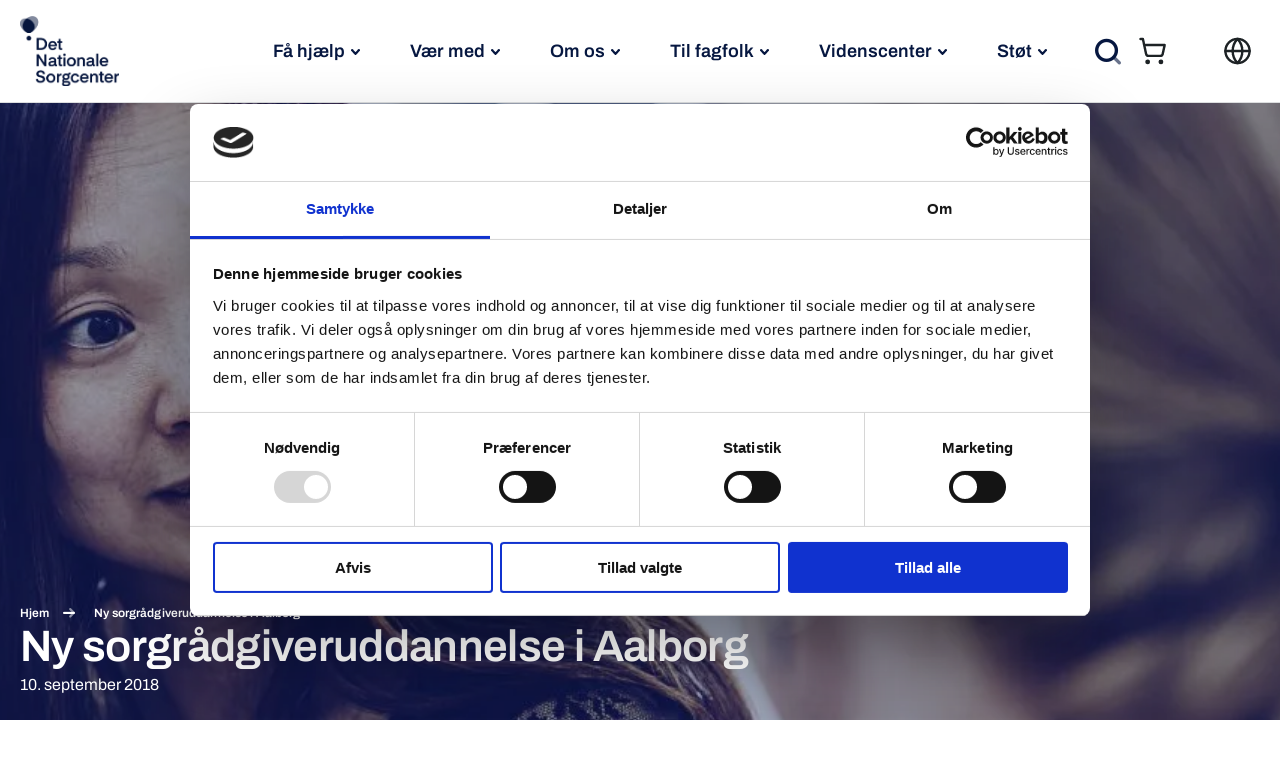

--- FILE ---
content_type: text/html; charset=UTF-8
request_url: https://sorgcenter.dk/2018/09/10/ny-sorgraadgiveruddannelse-i-aalborg/
body_size: 33720
content:
<!DOCTYPE HTML>
<html lang="da-DK">
<head>
	<meta charset="UTF-8"/>
	<meta name="viewport" content="width=device-width, initial-scale=1, minimum-scale=1">
	<meta name="theme-color" content="#06163E" />
	<meta name='robots' content='index, follow, max-image-preview:large, max-snippet:-1, max-video-preview:-1' />

<!-- Google Tag Manager for WordPress by gtm4wp.com -->
<script data-cfasync="false" data-pagespeed-no-defer>
	var gtm4wp_datalayer_name = "dataLayer";
	var dataLayer = dataLayer || [];
</script>
<!-- End Google Tag Manager for WordPress by gtm4wp.com -->
	<!-- This site is optimized with the Yoast SEO plugin v22.4 - https://yoast.com/wordpress/plugins/seo/ -->
	<title>Ny sorgrådgiveruddannelse i Aalborg - Det Nationale Sorgcenter</title>
	<link rel="canonical" href="https://sorgcenter.dk/2018/09/10/ny-sorgraadgiveruddannelse-i-aalborg/" />
	<meta property="og:locale" content="da_DK" />
	<meta property="og:type" content="article" />
	<meta property="og:title" content="Ny sorgrådgiveruddannelse i Aalborg - Det Nationale Sorgcenter" />
	<meta property="og:description" content="Møder du mennesker i sorg i dit arbejde? Nu kan du som sygeplejerske, socialrådgiver, fysioterapeut, ergoterapeut, jordemoder eller anden fagprofessionel i kommune eller region&hellip;" />
	<meta property="og:url" content="https://sorgcenter.dk/2018/09/10/ny-sorgraadgiveruddannelse-i-aalborg/" />
	<meta property="og:site_name" content="Det Nationale Sorgcenter" />
	<meta property="article:published_time" content="2018-09-10T08:52:23+00:00" />
	<meta property="article:modified_time" content="2020-07-13T08:55:31+00:00" />
	<meta property="og:image" content="https://i1.wp.com/sorgcenter.dk/wp-content/uploads/2020/07/sorgraadriveruddannelse-jylland.jpg" />
	<meta property="og:image:width" content="1037" />
	<meta property="og:image:height" content="444" />
	<meta property="og:image:type" content="image/jpeg" />
	<meta name="author" content="Frederik Herbøl" />
	<meta name="twitter:card" content="summary_large_image" />
	<meta name="twitter:label1" content="Skrevet af" />
	<meta name="twitter:data1" content="Frederik Herbøl" />
	<meta name="twitter:label2" content="Estimeret læsetid" />
	<meta name="twitter:data2" content="1 minut" />
	<script type="application/ld+json" class="yoast-schema-graph">{"@context":"https://schema.org","@graph":[{"@type":"Article","@id":"https://sorgcenter.dk/2018/09/10/ny-sorgraadgiveruddannelse-i-aalborg/#article","isPartOf":{"@id":"https://sorgcenter.dk/2018/09/10/ny-sorgraadgiveruddannelse-i-aalborg/"},"author":{"name":"Frederik Herbøl","@id":"https://sorgcenter.dk/#/schema/person/88f781acdc81d89f2d19271a5a0997d0"},"headline":"Ny sorgrådgiveruddannelse i Aalborg","datePublished":"2018-09-10T08:52:23+00:00","dateModified":"2020-07-13T08:55:31+00:00","mainEntityOfPage":{"@id":"https://sorgcenter.dk/2018/09/10/ny-sorgraadgiveruddannelse-i-aalborg/"},"wordCount":171,"publisher":{"@id":"https://sorgcenter.dk/#organization"},"image":{"@id":"https://sorgcenter.dk/2018/09/10/ny-sorgraadgiveruddannelse-i-aalborg/#primaryimage"},"thumbnailUrl":"https://i1.wp.com/sorgcenter.dk/wp-content/uploads/2020/07/sorgraadriveruddannelse-jylland.jpg","articleSection":["Uncategorized"],"inLanguage":"da-DK"},{"@type":"WebPage","@id":"https://sorgcenter.dk/2018/09/10/ny-sorgraadgiveruddannelse-i-aalborg/","url":"https://sorgcenter.dk/2018/09/10/ny-sorgraadgiveruddannelse-i-aalborg/","name":"Ny sorgrådgiveruddannelse i Aalborg - Det Nationale Sorgcenter","isPartOf":{"@id":"https://sorgcenter.dk/#website"},"primaryImageOfPage":{"@id":"https://sorgcenter.dk/2018/09/10/ny-sorgraadgiveruddannelse-i-aalborg/#primaryimage"},"image":{"@id":"https://sorgcenter.dk/2018/09/10/ny-sorgraadgiveruddannelse-i-aalborg/#primaryimage"},"thumbnailUrl":"https://i1.wp.com/sorgcenter.dk/wp-content/uploads/2020/07/sorgraadriveruddannelse-jylland.jpg","datePublished":"2018-09-10T08:52:23+00:00","dateModified":"2020-07-13T08:55:31+00:00","breadcrumb":{"@id":"https://sorgcenter.dk/2018/09/10/ny-sorgraadgiveruddannelse-i-aalborg/#breadcrumb"},"inLanguage":"da-DK","potentialAction":[{"@type":"ReadAction","target":["https://sorgcenter.dk/2018/09/10/ny-sorgraadgiveruddannelse-i-aalborg/"]}]},{"@type":"ImageObject","inLanguage":"da-DK","@id":"https://sorgcenter.dk/2018/09/10/ny-sorgraadgiveruddannelse-i-aalborg/#primaryimage","url":"https://i1.wp.com/sorgcenter.dk/wp-content/uploads/2020/07/sorgraadriveruddannelse-jylland.jpg","contentUrl":"https://i1.wp.com/sorgcenter.dk/wp-content/uploads/2020/07/sorgraadriveruddannelse-jylland.jpg","width":1037,"height":444},{"@type":"BreadcrumbList","@id":"https://sorgcenter.dk/2018/09/10/ny-sorgraadgiveruddannelse-i-aalborg/#breadcrumb","itemListElement":[{"@type":"ListItem","position":1,"name":"Hjem","item":"https://sorgcenter.dk/"},{"@type":"ListItem","position":2,"name":"Ny sorgrådgiveruddannelse i Aalborg"}]},{"@type":"WebSite","@id":"https://sorgcenter.dk/#website","url":"https://sorgcenter.dk/","name":"Det Nationale Sorgcenter","description":"- sorg må ikke ødelægge livet","publisher":{"@id":"https://sorgcenter.dk/#organization"},"potentialAction":[{"@type":"SearchAction","target":{"@type":"EntryPoint","urlTemplate":"https://sorgcenter.dk/?s={search_term_string}"},"query-input":"required name=search_term_string"}],"inLanguage":"da-DK"},{"@type":"Organization","@id":"https://sorgcenter.dk/#organization","name":"Det Nationale Sorgcenter","url":"https://sorgcenter.dk/","logo":{"@type":"ImageObject","inLanguage":"da-DK","@id":"https://sorgcenter.dk/#/schema/logo/image/","url":"https://sorgcenter.dk/wp-content/uploads/2020/08/sorgcenter-logo.svg","contentUrl":"https://sorgcenter.dk/wp-content/uploads/2020/08/sorgcenter-logo.svg","width":157,"height":114,"caption":"Det Nationale Sorgcenter"},"image":{"@id":"https://sorgcenter.dk/#/schema/logo/image/"}},{"@type":"Person","@id":"https://sorgcenter.dk/#/schema/person/88f781acdc81d89f2d19271a5a0997d0","name":"Frederik Herbøl","image":{"@type":"ImageObject","inLanguage":"da-DK","@id":"https://sorgcenter.dk/#/schema/person/image/","url":"https://secure.gravatar.com/avatar/77bbdc5a0fa5f4fb043dac8f2c44ef4b?s=96&d=mm&r=g","contentUrl":"https://secure.gravatar.com/avatar/77bbdc5a0fa5f4fb043dac8f2c44ef4b?s=96&d=mm&r=g","caption":"Frederik Herbøl"},"url":"https://sorgcenter.dk/author/hpsorgcenter-dk/"}]}</script>
	<!-- / Yoast SEO plugin. -->


<link rel='dns-prefetch' href='//stats.wp.com' />
<link rel='dns-prefetch' href='//forms.apsisforms.com' />
<link rel='dns-prefetch' href='//cdn.jsdelivr.net' />
<link rel='dns-prefetch' href='//i1.wp.com' />
<link rel='dns-prefetch' href='//i0.wp.com' />

<link href='https://i1.wp.com' rel='preconnect' />
<link href='https://i0.wp.com' rel='preconnect' />
<link data-minify="1" rel='stylesheet' id='atomic-blocks-fontawesome-css' href='https://sorgcenter.dk/wp-content/cache/min/1/wp-content/plugins/atomic-blocks/dist/assets/fontawesome/css/all.min.css?ver=1769510719' type='text/css' media='all' />
<link rel='stylesheet' id='wp-block-library-css' href='https://sorgcenter.dk/wp-includes/css/dist/block-library/style.min.css?ver=6.4.4' type='text/css' media='all' />
<link data-minify="1" rel='stylesheet' id='atomic-blocks-style-css-css' href='https://sorgcenter.dk/wp-content/cache/min/1/wp-content/plugins/atomic-blocks/dist/blocks.style.build.css?ver=1769510719' type='text/css' media='all' />
<style id='classic-theme-styles-inline-css' type='text/css'>
/*! This file is auto-generated */
.wp-block-button__link{color:#fff;background-color:#32373c;border-radius:9999px;box-shadow:none;text-decoration:none;padding:calc(.667em + 2px) calc(1.333em + 2px);font-size:1.125em}.wp-block-file__button{background:#32373c;color:#fff;text-decoration:none}
</style>
<style id='global-styles-inline-css' type='text/css'>
body{--wp--preset--color--black: #1d2225;--wp--preset--color--cyan-bluish-gray: #abb8c3;--wp--preset--color--white: #ffffff;--wp--preset--color--pale-pink: #f78da7;--wp--preset--color--vivid-red: #cf2e2e;--wp--preset--color--luminous-vivid-orange: #ff6900;--wp--preset--color--luminous-vivid-amber: #fcb900;--wp--preset--color--light-green-cyan: #7bdcb5;--wp--preset--color--vivid-green-cyan: #00d084;--wp--preset--color--pale-cyan-blue: #8ed1fc;--wp--preset--color--vivid-cyan-blue: #0693e3;--wp--preset--color--vivid-purple: #9b51e0;--wp--preset--color--marine: #061740;--wp--preset--color--marine-transparent: #404D6B;--wp--preset--color--blue: #aac8e6;--wp--preset--color--orange: #fa5331;--wp--preset--color--yellow: #fad78c;--wp--preset--color--grey: #737b81;--wp--preset--color--grey-lighter: #e7ebee;--wp--preset--gradient--vivid-cyan-blue-to-vivid-purple: linear-gradient(135deg,rgba(6,147,227,1) 0%,rgb(155,81,224) 100%);--wp--preset--gradient--light-green-cyan-to-vivid-green-cyan: linear-gradient(135deg,rgb(122,220,180) 0%,rgb(0,208,130) 100%);--wp--preset--gradient--luminous-vivid-amber-to-luminous-vivid-orange: linear-gradient(135deg,rgba(252,185,0,1) 0%,rgba(255,105,0,1) 100%);--wp--preset--gradient--luminous-vivid-orange-to-vivid-red: linear-gradient(135deg,rgba(255,105,0,1) 0%,rgb(207,46,46) 100%);--wp--preset--gradient--very-light-gray-to-cyan-bluish-gray: linear-gradient(135deg,rgb(238,238,238) 0%,rgb(169,184,195) 100%);--wp--preset--gradient--cool-to-warm-spectrum: linear-gradient(135deg,rgb(74,234,220) 0%,rgb(151,120,209) 20%,rgb(207,42,186) 40%,rgb(238,44,130) 60%,rgb(251,105,98) 80%,rgb(254,248,76) 100%);--wp--preset--gradient--blush-light-purple: linear-gradient(135deg,rgb(255,206,236) 0%,rgb(152,150,240) 100%);--wp--preset--gradient--blush-bordeaux: linear-gradient(135deg,rgb(254,205,165) 0%,rgb(254,45,45) 50%,rgb(107,0,62) 100%);--wp--preset--gradient--luminous-dusk: linear-gradient(135deg,rgb(255,203,112) 0%,rgb(199,81,192) 50%,rgb(65,88,208) 100%);--wp--preset--gradient--pale-ocean: linear-gradient(135deg,rgb(255,245,203) 0%,rgb(182,227,212) 50%,rgb(51,167,181) 100%);--wp--preset--gradient--electric-grass: linear-gradient(135deg,rgb(202,248,128) 0%,rgb(113,206,126) 100%);--wp--preset--gradient--midnight: linear-gradient(135deg,rgb(2,3,129) 0%,rgb(40,116,252) 100%);--wp--preset--font-size--small: 13px;--wp--preset--font-size--medium: 18px;--wp--preset--font-size--large: 36px;--wp--preset--font-size--x-large: 42px;--wp--preset--font-size--text-small: 12px;--wp--preset--font-size--text-caps: 11px;--wp--preset--font-size--heading-small: 18px;--wp--preset--font-size--heading-medium: 26px;--wp--preset--font-size--heading-large: 40px;--wp--preset--font-size--heading-xlarge: 44px;--wp--preset--spacing--20: 0.44rem;--wp--preset--spacing--30: 0.67rem;--wp--preset--spacing--40: 1rem;--wp--preset--spacing--50: 1.5rem;--wp--preset--spacing--60: 2.25rem;--wp--preset--spacing--70: 3.38rem;--wp--preset--spacing--80: 5.06rem;--wp--preset--shadow--natural: 6px 6px 9px rgba(0, 0, 0, 0.2);--wp--preset--shadow--deep: 12px 12px 50px rgba(0, 0, 0, 0.4);--wp--preset--shadow--sharp: 6px 6px 0px rgba(0, 0, 0, 0.2);--wp--preset--shadow--outlined: 6px 6px 0px -3px rgba(255, 255, 255, 1), 6px 6px rgba(0, 0, 0, 1);--wp--preset--shadow--crisp: 6px 6px 0px rgba(0, 0, 0, 1);}:where(.is-layout-flex){gap: 0.5em;}:where(.is-layout-grid){gap: 0.5em;}body .is-layout-flow > .alignleft{float: left;margin-inline-start: 0;margin-inline-end: 2em;}body .is-layout-flow > .alignright{float: right;margin-inline-start: 2em;margin-inline-end: 0;}body .is-layout-flow > .aligncenter{margin-left: auto !important;margin-right: auto !important;}body .is-layout-constrained > .alignleft{float: left;margin-inline-start: 0;margin-inline-end: 2em;}body .is-layout-constrained > .alignright{float: right;margin-inline-start: 2em;margin-inline-end: 0;}body .is-layout-constrained > .aligncenter{margin-left: auto !important;margin-right: auto !important;}body .is-layout-constrained > :where(:not(.alignleft):not(.alignright):not(.alignfull)){max-width: var(--wp--style--global--content-size);margin-left: auto !important;margin-right: auto !important;}body .is-layout-constrained > .alignwide{max-width: var(--wp--style--global--wide-size);}body .is-layout-flex{display: flex;}body .is-layout-flex{flex-wrap: wrap;align-items: center;}body .is-layout-flex > *{margin: 0;}body .is-layout-grid{display: grid;}body .is-layout-grid > *{margin: 0;}:where(.wp-block-columns.is-layout-flex){gap: 2em;}:where(.wp-block-columns.is-layout-grid){gap: 2em;}:where(.wp-block-post-template.is-layout-flex){gap: 1.25em;}:where(.wp-block-post-template.is-layout-grid){gap: 1.25em;}.has-black-color{color: var(--wp--preset--color--black) !important;}.has-cyan-bluish-gray-color{color: var(--wp--preset--color--cyan-bluish-gray) !important;}.has-white-color{color: var(--wp--preset--color--white) !important;}.has-pale-pink-color{color: var(--wp--preset--color--pale-pink) !important;}.has-vivid-red-color{color: var(--wp--preset--color--vivid-red) !important;}.has-luminous-vivid-orange-color{color: var(--wp--preset--color--luminous-vivid-orange) !important;}.has-luminous-vivid-amber-color{color: var(--wp--preset--color--luminous-vivid-amber) !important;}.has-light-green-cyan-color{color: var(--wp--preset--color--light-green-cyan) !important;}.has-vivid-green-cyan-color{color: var(--wp--preset--color--vivid-green-cyan) !important;}.has-pale-cyan-blue-color{color: var(--wp--preset--color--pale-cyan-blue) !important;}.has-vivid-cyan-blue-color{color: var(--wp--preset--color--vivid-cyan-blue) !important;}.has-vivid-purple-color{color: var(--wp--preset--color--vivid-purple) !important;}.has-black-background-color{background-color: var(--wp--preset--color--black) !important;}.has-cyan-bluish-gray-background-color{background-color: var(--wp--preset--color--cyan-bluish-gray) !important;}.has-white-background-color{background-color: var(--wp--preset--color--white) !important;}.has-pale-pink-background-color{background-color: var(--wp--preset--color--pale-pink) !important;}.has-vivid-red-background-color{background-color: var(--wp--preset--color--vivid-red) !important;}.has-luminous-vivid-orange-background-color{background-color: var(--wp--preset--color--luminous-vivid-orange) !important;}.has-luminous-vivid-amber-background-color{background-color: var(--wp--preset--color--luminous-vivid-amber) !important;}.has-light-green-cyan-background-color{background-color: var(--wp--preset--color--light-green-cyan) !important;}.has-vivid-green-cyan-background-color{background-color: var(--wp--preset--color--vivid-green-cyan) !important;}.has-pale-cyan-blue-background-color{background-color: var(--wp--preset--color--pale-cyan-blue) !important;}.has-vivid-cyan-blue-background-color{background-color: var(--wp--preset--color--vivid-cyan-blue) !important;}.has-vivid-purple-background-color{background-color: var(--wp--preset--color--vivid-purple) !important;}.has-black-border-color{border-color: var(--wp--preset--color--black) !important;}.has-cyan-bluish-gray-border-color{border-color: var(--wp--preset--color--cyan-bluish-gray) !important;}.has-white-border-color{border-color: var(--wp--preset--color--white) !important;}.has-pale-pink-border-color{border-color: var(--wp--preset--color--pale-pink) !important;}.has-vivid-red-border-color{border-color: var(--wp--preset--color--vivid-red) !important;}.has-luminous-vivid-orange-border-color{border-color: var(--wp--preset--color--luminous-vivid-orange) !important;}.has-luminous-vivid-amber-border-color{border-color: var(--wp--preset--color--luminous-vivid-amber) !important;}.has-light-green-cyan-border-color{border-color: var(--wp--preset--color--light-green-cyan) !important;}.has-vivid-green-cyan-border-color{border-color: var(--wp--preset--color--vivid-green-cyan) !important;}.has-pale-cyan-blue-border-color{border-color: var(--wp--preset--color--pale-cyan-blue) !important;}.has-vivid-cyan-blue-border-color{border-color: var(--wp--preset--color--vivid-cyan-blue) !important;}.has-vivid-purple-border-color{border-color: var(--wp--preset--color--vivid-purple) !important;}.has-vivid-cyan-blue-to-vivid-purple-gradient-background{background: var(--wp--preset--gradient--vivid-cyan-blue-to-vivid-purple) !important;}.has-light-green-cyan-to-vivid-green-cyan-gradient-background{background: var(--wp--preset--gradient--light-green-cyan-to-vivid-green-cyan) !important;}.has-luminous-vivid-amber-to-luminous-vivid-orange-gradient-background{background: var(--wp--preset--gradient--luminous-vivid-amber-to-luminous-vivid-orange) !important;}.has-luminous-vivid-orange-to-vivid-red-gradient-background{background: var(--wp--preset--gradient--luminous-vivid-orange-to-vivid-red) !important;}.has-very-light-gray-to-cyan-bluish-gray-gradient-background{background: var(--wp--preset--gradient--very-light-gray-to-cyan-bluish-gray) !important;}.has-cool-to-warm-spectrum-gradient-background{background: var(--wp--preset--gradient--cool-to-warm-spectrum) !important;}.has-blush-light-purple-gradient-background{background: var(--wp--preset--gradient--blush-light-purple) !important;}.has-blush-bordeaux-gradient-background{background: var(--wp--preset--gradient--blush-bordeaux) !important;}.has-luminous-dusk-gradient-background{background: var(--wp--preset--gradient--luminous-dusk) !important;}.has-pale-ocean-gradient-background{background: var(--wp--preset--gradient--pale-ocean) !important;}.has-electric-grass-gradient-background{background: var(--wp--preset--gradient--electric-grass) !important;}.has-midnight-gradient-background{background: var(--wp--preset--gradient--midnight) !important;}.has-small-font-size{font-size: var(--wp--preset--font-size--small) !important;}.has-medium-font-size{font-size: var(--wp--preset--font-size--medium) !important;}.has-large-font-size{font-size: var(--wp--preset--font-size--large) !important;}.has-x-large-font-size{font-size: var(--wp--preset--font-size--x-large) !important;}
.wp-block-navigation a:where(:not(.wp-element-button)){color: inherit;}
:where(.wp-block-post-template.is-layout-flex){gap: 1.25em;}:where(.wp-block-post-template.is-layout-grid){gap: 1.25em;}
:where(.wp-block-columns.is-layout-flex){gap: 2em;}:where(.wp-block-columns.is-layout-grid){gap: 2em;}
.wp-block-pullquote{font-size: 1.5em;line-height: 1.6;}
</style>
<link data-minify="1" rel='stylesheet' id='wp-smart-crop-renderer-css' href='https://sorgcenter.dk/wp-content/cache/min/1/wp-content/plugins/wp-smartcrop/css/image-renderer.css?ver=1769510719' type='text/css' media='all' />
<style id='woocommerce-inline-inline-css' type='text/css'>
.woocommerce form .form-row .required { visibility: visible; }
</style>
<link data-minify="1" rel='stylesheet' id='bambora_online_classic_front_style-css' href='https://sorgcenter.dk/wp-content/cache/min/1/wp-content/plugins/bambora-online-classic/style/bambora-online-classic-front.css?ver=1769510719' type='text/css' media='all' />
<link data-minify="1" rel='stylesheet' id='widgetopts-styles-css' href='https://sorgcenter.dk/wp-content/cache/min/1/wp-content/plugins/widget-options/assets/css/widget-options.css?ver=1769510719' type='text/css' media='all' />
<link data-minify="1" rel='stylesheet' id='theme-wp-block-group-css' href='https://sorgcenter.dk/wp-content/cache/min/1/wp-content/themes/sorgcenter/assets/dist/css/components/wp-block-group.css?ver=1769510719' type='text/css' media='all' />
<link data-minify="1" rel='stylesheet' id='swiper-js-css' href='https://sorgcenter.dk/wp-content/cache/min/1/npm/swiper@12/swiper-bundle.min.css?ver=1769510719' type='text/css' media='all' />
<link data-minify="1" rel='stylesheet' id='theme-main-css' href='https://sorgcenter.dk/wp-content/cache/min/1/wp-content/themes/sorgcenter/assets/dist/css/styles.css?ver=1769510719' type='text/css' media='all' />
<link data-minify="1" rel='stylesheet' id='theme-single-content-css' href='https://sorgcenter.dk/wp-content/cache/min/1/wp-content/themes/sorgcenter/assets/dist/css/components/single-content.css?ver=1769510719' type='text/css' media='all' />
<link data-minify="1" rel='stylesheet' id='theme-media-text-css' href='https://sorgcenter.dk/wp-content/cache/min/1/wp-content/themes/sorgcenter/assets/dist/css/components/blocks/media-text.css?ver=1769510719' type='text/css' media='all' />
<link data-minify="1" rel='stylesheet' id='theme-image-css' href='https://sorgcenter.dk/wp-content/cache/min/1/wp-content/themes/sorgcenter/assets/dist/css/components/blocks/image.css?ver=1769510719' type='text/css' media='all' />
<link data-minify="1" rel='stylesheet' id='theme-color-themes-css' href='https://sorgcenter.dk/wp-content/cache/min/1/wp-content/themes/sorgcenter/assets/dist/css/components/color-themes.css?ver=1769510719' type='text/css' media='all' />
<link data-minify="1" rel='stylesheet' id='theme-block-quote-css' href='https://sorgcenter.dk/wp-content/cache/min/1/wp-content/themes/sorgcenter/assets/dist/css/components/blocks/block-quote.css?ver=1769510719' type='text/css' media='all' />
<link data-minify="1" rel='stylesheet' id='theme-colors-css' href='https://sorgcenter.dk/wp-content/cache/min/1/wp-content/themes/sorgcenter/assets/dist/css/helpers/colors.css?ver=1769510719' type='text/css' media='all' />
<style id='rocket-lazyload-inline-css' type='text/css'>
.rll-youtube-player{position:relative;padding-bottom:56.23%;height:0;overflow:hidden;max-width:100%;}.rll-youtube-player:focus-within{outline: 2px solid currentColor;outline-offset: 5px;}.rll-youtube-player iframe{position:absolute;top:0;left:0;width:100%;height:100%;z-index:100;background:0 0}.rll-youtube-player img{bottom:0;display:block;left:0;margin:auto;max-width:100%;width:100%;position:absolute;right:0;top:0;border:none;height:auto;-webkit-transition:.4s all;-moz-transition:.4s all;transition:.4s all}.rll-youtube-player img:hover{-webkit-filter:brightness(75%)}.rll-youtube-player .play{height:100%;width:100%;left:0;top:0;position:absolute;background:url(https://i1.wp.com/sorgcenter.dk/wp-content/plugins/wp-rocket/assets/img/youtube.png) no-repeat center;background-color: transparent !important;cursor:pointer;border:none;}.wp-embed-responsive .wp-has-aspect-ratio .rll-youtube-player{position:absolute;padding-bottom:0;width:100%;height:100%;top:0;bottom:0;left:0;right:0}
</style>
<script type="text/javascript" src="https://sorgcenter.dk/wp-includes/js/dist/vendor/wp-polyfill-inert.min.js?ver=3.1.2" id="wp-polyfill-inert-js"></script>
<script type="text/javascript" src="https://sorgcenter.dk/wp-includes/js/dist/vendor/regenerator-runtime.min.js?ver=0.14.0" id="regenerator-runtime-js"></script>
<script type="text/javascript" src="https://sorgcenter.dk/wp-includes/js/dist/vendor/wp-polyfill.min.js?ver=3.15.0" id="wp-polyfill-js"></script>
<script type="text/javascript" src="https://sorgcenter.dk/wp-includes/js/dist/hooks.min.js?ver=c6aec9a8d4e5a5d543a1" id="wp-hooks-js"></script>
<script type="text/javascript" src="https://stats.wp.com/w.js?ver=202605" id="woo-tracks-js"></script>
<script type="text/javascript" src="https://sorgcenter.dk/wp-includes/js/jquery/jquery.min.js?ver=3.7.1" id="jquery-core-js"></script>
<script type="text/javascript" src="https://sorgcenter.dk/wp-content/plugins/woocommerce/assets/js/jquery-blockui/jquery.blockUI.min.js?ver=2.7.0-wc.8.7.0" id="jquery-blockui-js" data-wp-strategy="defer"></script>
<script type="text/javascript" src="https://sorgcenter.dk/wp-content/plugins/woocommerce/assets/js/js-cookie/js.cookie.min.js?ver=2.1.4-wc.8.7.0" id="js-cookie-js" data-wp-strategy="defer"></script>
<script type="text/javascript" id="woocommerce-js-extra">
/* <![CDATA[ */
var woocommerce_params = {"ajax_url":"\/wp-admin\/admin-ajax.php","wc_ajax_url":"\/?wc-ajax=%%endpoint%%"};
/* ]]> */
</script>
<script type="text/javascript" src="https://sorgcenter.dk/wp-content/plugins/woocommerce/assets/js/frontend/woocommerce.min.js?ver=8.7.0" id="woocommerce-js" data-wp-strategy="defer"></script>
<script type="text/javascript" id="wc-country-select-js-extra">
/* <![CDATA[ */
var wc_country_select_params = {"countries":"{\"AF\":[],\"AL\":{\"AL-01\":\"Berat\",\"AL-09\":\"Dib\\u00ebr\",\"AL-02\":\"Durr\\u00ebs\",\"AL-03\":\"Elbasan\",\"AL-04\":\"Fier\",\"AL-05\":\"Gjirokast\\u00ebr\",\"AL-06\":\"Kor\\u00e7\\u00eb\",\"AL-07\":\"Kuk\\u00ebs\",\"AL-08\":\"Lezh\\u00eb\",\"AL-10\":\"Shkod\\u00ebr\",\"AL-11\":\"Tirana\",\"AL-12\":\"Vlor\\u00eb\"},\"AO\":{\"BGO\":\"Bengo\",\"BLU\":\"Benguela\",\"BIE\":\"Bi\\u00e9\",\"CAB\":\"Cabinda\",\"CNN\":\"Cunene\",\"HUA\":\"Huambo\",\"HUI\":\"Hu\\u00edla\",\"CCU\":\"Kuando Kubango\",\"CNO\":\"Kwanza-Norte\",\"CUS\":\"Kwanza-Sul\",\"LUA\":\"Luanda\",\"LNO\":\"Lunda-Norte\",\"LSU\":\"Lunda-Sul\",\"MAL\":\"Malanje\",\"MOX\":\"Moxico\",\"NAM\":\"Namibia\",\"UIG\":\"U\\u00edge\",\"ZAI\":\"Zaire\"},\"AR\":{\"C\":\"Ciudad Aut\\u00f3noma de Buenos Aires\",\"B\":\"Buenos Aires\",\"K\":\"Catamarca\",\"H\":\"Chaco\",\"U\":\"Chubut\",\"X\":\"C\\u00f3rdoba\",\"W\":\"Corrientes\",\"E\":\"Entre R\\u00edos\",\"P\":\"Formosa\",\"Y\":\"Jujuy\",\"L\":\"La Pampa\",\"F\":\"La Rioja\",\"M\":\"Mendoza\",\"N\":\"Misiones\",\"Q\":\"Neuqu\\u00e9n\",\"R\":\"R\\u00edo Negro\",\"A\":\"Salta\",\"J\":\"San Juan\",\"D\":\"San Luis\",\"Z\":\"Santa Cruz\",\"S\":\"Santa Fe\",\"G\":\"Santiago del Estero\",\"V\":\"Tierra del Fuego\",\"T\":\"Tucum\\u00e1n\"},\"AT\":[],\"AU\":{\"ACT\":\"Australian Capital Territory\",\"NSW\":\"New South Wales\",\"NT\":\"Northern Territory\",\"QLD\":\"Queensland\",\"SA\":\"South Australia\",\"TAS\":\"Tasmanien\",\"VIC\":\"Victoria\",\"WA\":\"Western Australia\"},\"AX\":[],\"BD\":{\"BD-05\":\"Bagerhat\",\"BD-01\":\"Bandarban\",\"BD-02\":\"Barguna\",\"BD-06\":\"Barisal\",\"BD-07\":\"Bhola\",\"BD-03\":\"Bogra\",\"BD-04\":\"Brahmanbaria\",\"BD-09\":\"Chandpur\",\"BD-10\":\"Chattogram\",\"BD-12\":\"Chuadanga\",\"BD-11\":\"Cox's Bazar\",\"BD-08\":\"Comilla\",\"BD-13\":\"Dhaka\",\"BD-14\":\"Dinajpur\",\"BD-15\":\"Faridpur \",\"BD-16\":\"Feni\",\"BD-19\":\"Gaibandha\",\"BD-18\":\"Gazipur\",\"BD-17\":\"Gopalganj\",\"BD-20\":\"Habiganj\",\"BD-21\":\"Jamalpur\",\"BD-22\":\"Jashore\",\"BD-25\":\"Jhalokati\",\"BD-23\":\"Jhenaidah\",\"BD-24\":\"Joypurhat\",\"BD-29\":\"Khagrachhari\",\"BD-27\":\"Khulna\",\"BD-26\":\"Kishoreganj\",\"BD-28\":\"Kurigram\",\"BD-30\":\"Kushtia\",\"BD-31\":\"Lakshmipur\",\"BD-32\":\"Lalmonirhat\",\"BD-36\":\"Madaripur\",\"BD-37\":\"Magura\",\"BD-33\":\"Manikganj \",\"BD-39\":\"Meherpur\",\"BD-38\":\"Moulvibazar\",\"BD-35\":\"Munshiganj\",\"BD-34\":\"Mymensingh\",\"BD-48\":\"Naogaon\",\"BD-43\":\"Narail\",\"BD-40\":\"Narayanganj\",\"BD-42\":\"Narsingdi\",\"BD-44\":\"Natore\",\"BD-45\":\"Nawabganj\",\"BD-41\":\"Netrakona\",\"BD-46\":\"Nilphamari\",\"BD-47\":\"Noakhali\",\"BD-49\":\"Pabna\",\"BD-52\":\"Panchagarh\",\"BD-51\":\"Patuakhali\",\"BD-50\":\"Pirojpur\",\"BD-53\":\"Rajbari\",\"BD-54\":\"Rajshahi\",\"BD-56\":\"Rangamati\",\"BD-55\":\"Rangpur\",\"BD-58\":\"Satkhira\",\"BD-62\":\"Shariatpur\",\"BD-57\":\"Sherpur\",\"BD-59\":\"Sirajganj\",\"BD-61\":\"Sunamganj\",\"BD-60\":\"Sylhet\",\"BD-63\":\"Tangail\",\"BD-64\":\"Thakurgaon\"},\"BE\":[],\"BG\":{\"BG-01\":\"Blagoevgrad\",\"BG-02\":\"Burgas\",\"BG-08\":\"Dobrich\",\"BG-07\":\"Gabrovo\",\"BG-26\":\"Haskovo\",\"BG-09\":\"Kardzhali\",\"BG-10\":\"Kyustendil\",\"BG-11\":\"Lovech\",\"BG-12\":\"Montana\",\"BG-13\":\"Pazardzhik\",\"BG-14\":\"Pernik\",\"BG-15\":\"Pleven\",\"BG-16\":\"Plovdiv\",\"BG-17\":\"Razgrad\",\"BG-18\":\"Ruse\",\"BG-27\":\"Shumen\",\"BG-19\":\"Silistra\",\"BG-20\":\"Sliven\",\"BG-21\":\"Smolyan\",\"BG-23\":\"Sofia distriktet\",\"BG-22\":\"Sofia\",\"BG-24\":\"Stara Zagora\",\"BG-25\":\"Targovishte\",\"BG-03\":\"Varna\",\"BG-04\":\"Veliko Tarnovo\",\"BG-05\":\"Vidin\",\"BG-06\":\"Vratsa\",\"BG-28\":\"Yambol\"},\"BH\":[],\"BI\":[],\"BJ\":{\"AL\":\"Alibori\",\"AK\":\"Atakora\",\"AQ\":\"Atlantique\",\"BO\":\"Borgou\",\"CO\":\"Collines\",\"KO\":\"Kouffo\",\"DO\":\"Donga\",\"LI\":\"Littoral\",\"MO\":\"Mono\",\"OU\":\"Ou\\u00e9m\\u00e9\",\"PL\":\"Plateau\",\"ZO\":\"Zou\"},\"BO\":{\"BO-B\":\"Beni\",\"BO-H\":\"Chuquisaca\",\"BO-C\":\"Cochabamba\",\"BO-L\":\"La Paz\",\"BO-O\":\"Oruro\",\"BO-N\":\"Pando\",\"BO-P\":\"Potos\\u00ed\",\"BO-S\":\"Santa Cruz\",\"BO-T\":\"Tarija\"},\"BR\":{\"AC\":\"Acre\",\"AL\":\"Alagoas\",\"AP\":\"Amap\\u00e1\",\"AM\":\"Amazonas\",\"BA\":\"Bahia\",\"CE\":\"Cear\\u00e1\",\"DF\":\"Distrito Federal\",\"ES\":\"Esp\\u00edrito Santo\",\"GO\":\"Goi\\u00e1s\",\"MA\":\"Maranh\\u00e3o\",\"MT\":\"Mato Grosso\",\"MS\":\"Mato Grosso do Sul\",\"MG\":\"Minas Gerais\",\"PA\":\"Par\\u00e1\",\"PB\":\"Para\\u00edba\",\"PR\":\"Paran\\u00e1\",\"PE\":\"Pernambuco\",\"PI\":\"Piau\\u00ed\",\"RJ\":\"Rio de Janeiro\",\"RN\":\"Rio Grande do Norte\",\"RS\":\"Rio Grande do Sul\",\"RO\":\"Rond\\u00f4nia\",\"RR\":\"Roraima\",\"SC\":\"Santa Catarina\",\"SP\":\"S\\u00e3o Paulo\",\"SE\":\"Sergipe\",\"TO\":\"Tocantins\"},\"CA\":{\"AB\":\"Alberta\",\"BC\":\"British Columbia\",\"MB\":\"Manitoba\",\"NB\":\"New Brunswick\",\"NL\":\"Newfoundland og Labrador\",\"NT\":\"Northwest Territories\",\"NS\":\"Nova Scotia\",\"NU\":\"Nunavut\",\"ON\":\"Ontario\",\"PE\":\"Prince Edward Island\",\"QC\":\"Quebec\",\"SK\":\"Saskatchewan\",\"YT\":\"Yukon Territory\"},\"CH\":{\"AG\":\"Aargau\",\"AR\":\"Appenzell Ausserrhoden\",\"AI\":\"Appenzell Innerrhoden\",\"BL\":\"Basel-Landschaft\",\"BS\":\"Basel-Stadt\",\"BE\":\"Bern\",\"FR\":\"Fribourg\",\"GE\":\"Geneve\",\"GL\":\"Glarus\",\"GR\":\"Graub\\u00fcnden\",\"JU\":\"Jura\",\"LU\":\"Luzern\",\"NE\":\"Neuch\\u00e2tel\",\"NW\":\"Nidwalden\",\"OW\":\"Obwalden\",\"SH\":\"Schaffhausen\",\"SZ\":\"Schwyz\",\"SO\":\"Solothurn\",\"SG\":\"St. Gallen\",\"TG\":\"Thurgau\",\"TI\":\"Ticino\",\"UR\":\"Uri\",\"VS\":\"Valais\",\"VD\":\"Vaud\",\"ZG\":\"Zug\",\"ZH\":\"Z\\u00fcrich\"},\"CL\":{\"CL-AI\":\"Ais\\u00e9n af General Carlos Iba\\u00f1ez del Campo\",\"CL-AN\":\"Antofagasta\",\"CL-AP\":\"Arica y Parinacota\",\"CL-AR\":\"La Araucan\\u00eda\",\"CL-AT\":\"Atacama\",\"CL-BI\":\"Biob\\u00edo\",\"CL-CO\":\"Coquimbo\",\"CL-LI\":\"Libertador General Bernardo O'Higgins\",\"CL-LL\":\"Los Lagos\",\"CL-LR\":\"Los R\\u00edos\",\"CL-MA\":\"Magallanes\",\"CL-ML\":\"Maule\",\"CL-NB\":\"\\u00d1uble\",\"CL-RM\":\"Regi\\u00f3n Metropolitana de Santiago\",\"CL-TA\":\"Tarapac\\u00e1\",\"CL-VS\":\"Valpara\\u00edso\"},\"CN\":{\"CN1\":\"Yunnan \\\/ \\u4e91\\u5357\",\"CN2\":\"Beijing \\\/ \\u5317\\u4eac\",\"CN3\":\"Tianjin \\\/ \\u5929\\u6d25\",\"CN4\":\"Hebei \\\/ \\u6cb3\\u5317\",\"CN5\":\"Shanxi \\\/ \\u5c71\\u897f\",\"CN6\":\"Inner Mongolia \\\/ \\u5167\\u8499\\u53e4\",\"CN7\":\"Liaoning \\\/ \\u8fbd\\u5b81\",\"CN8\":\"Jilin \\\/ \\u5409\\u6797\",\"CN9\":\"Heilongjiang \\\/ \\u9ed1\\u9f99\\u6c5f\",\"CN10\":\"Shanghai \\\/ \\u4e0a\\u6d77\",\"CN11\":\"Jiangsu \\\/ \\u6c5f\\u82cf\",\"CN12\":\"Zhejiang \\\/ \\u6d59\\u6c5f\",\"CN13\":\"Anhui \\\/ \\u5b89\\u5fbd\",\"CN14\":\"Fujian \\\/ \\u798f\\u5efa\",\"CN15\":\"Jiangxi \\\/ \\u6c5f\\u897f\",\"CN16\":\"Shandong \\\/ \\u5c71\\u4e1c\",\"CN17\":\"Henan \\\/ \\u6cb3\\u5357\",\"CN18\":\"Hubei \\\/ \\u6e56\\u5317\",\"CN19\":\"Hunan \\\/ \\u6e56\\u5357\",\"CN20\":\"Guangdong \\\/ \\u5e7f\\u4e1c\",\"CN21\":\"Guangxi Zhuang \\\/ \\u5e7f\\u897f\\u58ee\\u65cf\",\"CN22\":\"Hainan \\\/ \\u6d77\\u5357\",\"CN23\":\"Chongqing \\\/ \\u91cd\\u5e86\",\"CN24\":\"Sichuan \\\/ \\u56db\\u5ddd\",\"CN25\":\"Guizhou \\\/ \\u8d35\\u5dde\",\"CN26\":\"Shaanxi \\\/ \\u9655\\u897f\",\"CN27\":\"Gansu \\\/ \\u7518\\u8083\",\"CN28\":\"Qinghai \\\/ \\u9752\\u6d77\",\"CN29\":\"Ningxia Hui \\\/ \\u5b81\\u590f\",\"CN30\":\"Macao \\\/ \\u6fb3\\u95e8\",\"CN31\":\"Tibet \\\/ \\u897f\\u85cf\",\"CN32\":\"Xinjiang \\\/ \\u65b0\\u7586\"},\"CO\":{\"CO-AMA\":\"Amazonas\",\"CO-ANT\":\"Antioquia\",\"CO-ARA\":\"Arauca\",\"CO-ATL\":\"Atl\\u00e1ntico\",\"CO-BOL\":\"Bol\\u00edvar\",\"CO-BOY\":\"Boyac\\u00e1\",\"CO-CAL\":\"Caldas\",\"CO-CAQ\":\"Caquet\\u00e1\",\"CO-CAS\":\"Casanare\",\"CO-CAU\":\"Cauca\",\"CO-CES\":\"Cesar\",\"CO-CHO\":\"Choc\\u00f3\",\"CO-COR\":\"C\\u00f3rdoba\",\"CO-CUN\":\"Cundinamarca\",\"CO-DC\":\"Capital District\",\"CO-GUA\":\"Guain\\u00eda\",\"CO-GUV\":\"Guaviare\",\"CO-HUI\":\"Huila\",\"CO-LAG\":\"La Guajira\",\"CO-MAG\":\"Magdalena\",\"CO-MET\":\"Meta\",\"CO-NAR\":\"Nari\\u00f1o\",\"CO-NSA\":\"Norte de Santander\",\"CO-PUT\":\"Putumayo\",\"CO-QUI\":\"Quind\\u00edo\",\"CO-RIS\":\"Risaralda\",\"CO-SAN\":\"Santander\",\"CO-SAP\":\"San Andr\\u00e9s & Providencia\",\"CO-SUC\":\"Sucre\",\"CO-TOL\":\"Tolima\",\"CO-VAC\":\"Valle del Cauca\",\"CO-VAU\":\"Vaup\\u00e9s\",\"CO-VID\":\"Vichada\"},\"CR\":{\"CR-A\":\"Alajuela\",\"CR-C\":\"Cartago\",\"CR-G\":\"Guanacaste\",\"CR-H\":\"Heredia\",\"CR-L\":\"Lim\\u00f3n\",\"CR-P\":\"Puntarenas\",\"CR-SJ\":\"San Jos\\u00e9\"},\"CZ\":[],\"DE\":{\"DE-BW\":\"Baden-W\\u00fcrttemberg\",\"DE-BY\":\"Bavaria\",\"DE-BE\":\"Berlin\",\"DE-BB\":\"Brandenburg\",\"DE-HB\":\"Bremen\",\"DE-HH\":\"Hamburg\",\"DE-HE\":\"Hesse\",\"DE-MV\":\"Mecklenburg-Vorpommern\",\"DE-NI\":\"Lower Saxony\",\"DE-NW\":\"North Rhine-Westphalia\",\"DE-RP\":\"Rhineland-Palatinate\",\"DE-SL\":\"Saarland\",\"DE-SN\":\"Saxony\",\"DE-ST\":\"Saxony-Anhalt\",\"DE-SH\":\"Schleswig-Holstein\",\"DE-TH\":\"Thuringia\"},\"DK\":[],\"DO\":{\"DO-01\":\"Distrito Nacional\",\"DO-02\":\"Azua\",\"DO-03\":\"Baoruco\",\"DO-04\":\"Barahona\",\"DO-33\":\"Cibao Nordeste\",\"DO-34\":\"Cibao Noroeste\",\"DO-35\":\"Cibao Norte\",\"DO-36\":\"Cibao Sur\",\"DO-05\":\"Dajab\\u00f3n\",\"DO-06\":\"Duarte\",\"DO-08\":\"El Seibo\",\"DO-37\":\"El Valle\",\"DO-07\":\"El\\u00edas Pi\\u00f1a\",\"DO-38\":\"Enriquillo\",\"DO-09\":\"Espaillat\",\"DO-30\":\"Hato Mayor\",\"DO-19\":\"Hermanas Mirabal\",\"DO-39\":\"Hig\\u00fcamo\",\"DO-10\":\"Independencia\",\"DO-11\":\"La Altagracia\",\"DO-12\":\"La Romana\",\"DO-13\":\"La Vega\",\"DO-14\":\"Mar\\u00eda Trinidad S\\u00e1nchez\",\"DO-28\":\"Monse\\u00f1or Nouel\",\"DO-15\":\"Monte Cristi\",\"DO-29\":\"Monte Plata\",\"DO-40\":\"Ozama\",\"DO-16\":\"Pedernales\",\"DO-17\":\"Peravia\",\"DO-18\":\"Puerto Plata\",\"DO-20\":\"Saman\\u00e1\",\"DO-21\":\"San Crist\\u00f3bal\",\"DO-31\":\"San Jos\\u00e9 de Ocoa\",\"DO-22\":\"San Juan\",\"DO-23\":\"San Pedro de Macor\\u00eds\",\"DO-24\":\"S\\u00e1nchez Ram\\u00edrez\",\"DO-25\":\"Santiago\",\"DO-26\":\"Santiago Rodr\\u00edguez\",\"DO-32\":\"Santo Domingo\",\"DO-41\":\"Valdesia\",\"DO-27\":\"Valverde\",\"DO-42\":\"Yuma\"},\"DZ\":{\"DZ-01\":\"Adrar\",\"DZ-02\":\"Chlef\",\"DZ-03\":\"Laghouat\",\"DZ-04\":\"Oum El Bouaghi\",\"DZ-05\":\"Batna\",\"DZ-06\":\"B\\u00e9ja\\u00efa\",\"DZ-07\":\"Biskra\",\"DZ-08\":\"B\\u00e9char\",\"DZ-09\":\"Blida\",\"DZ-10\":\"Bouira\",\"DZ-11\":\"Tamanghasset\",\"DZ-12\":\"T\\u00e9bessa\",\"DZ-13\":\"Tlemcen\",\"DZ-14\":\"Tiaret\",\"DZ-15\":\"Tizi Ouzou\",\"DZ-16\":\"Algiers\",\"DZ-17\":\"Djelfa\",\"DZ-18\":\"Jijel\",\"DZ-19\":\"S\\u00e9tif\",\"DZ-20\":\"Sa\\u00efda\",\"DZ-21\":\"Skikda\",\"DZ-22\":\"Sidi Bel Abb\\u00e8s\",\"DZ-23\":\"Annaba\",\"DZ-24\":\"Guelma\",\"DZ-25\":\"Constantine\",\"DZ-26\":\"M\\u00e9d\\u00e9a\",\"DZ-27\":\"Mostaganem\",\"DZ-28\":\"M\\u2019Sila\",\"DZ-29\":\"Mascara\",\"DZ-30\":\"Ouargla\",\"DZ-31\":\"Oran\",\"DZ-32\":\"El Bayadh\",\"DZ-33\":\"Illizi\",\"DZ-34\":\"Bordj Bou Arr\\u00e9ridj\",\"DZ-35\":\"Boumerd\\u00e8s\",\"DZ-36\":\"El Tarf\",\"DZ-37\":\"Tindouf\",\"DZ-38\":\"Tissemsilt\",\"DZ-39\":\"El Oued\",\"DZ-40\":\"Khenchela\",\"DZ-41\":\"Souk Ahras\",\"DZ-42\":\"Tipasa\",\"DZ-43\":\"Mila\",\"DZ-44\":\"A\\u00efn Defla\",\"DZ-45\":\"Naama\",\"DZ-46\":\"A\\u00efn T\\u00e9mouchent\",\"DZ-47\":\"Gharda\\u00efa\",\"DZ-48\":\"Relizane\"},\"EE\":[],\"EC\":{\"EC-A\":\"Azuay\",\"EC-B\":\"Bol\\u00edvar\",\"EC-F\":\"Ca\\u00f1ar\",\"EC-C\":\"Carchi\",\"EC-H\":\"Chimborazo\",\"EC-X\":\"Cotopaxi\",\"EC-O\":\"El Oro\",\"EC-E\":\"Esmeraldas\",\"EC-W\":\"Gal\\u00e1pagos\",\"EC-G\":\"Guayas\",\"EC-I\":\"Imbabura\",\"EC-L\":\"Loja\",\"EC-R\":\"Los R\\u00edos\",\"EC-M\":\"Manab\\u00ed\",\"EC-S\":\"Morona-Santiago\",\"EC-N\":\"Napo\",\"EC-D\":\"Orellana\",\"EC-Y\":\"Pastaza\",\"EC-P\":\"Pichincha\",\"EC-SE\":\"Santa Elena\",\"EC-SD\":\"Santo Domingo de los Ts\\u00e1chilas\",\"EC-U\":\"Sucumb\\u00edos\",\"EC-T\":\"Tungurahua\",\"EC-Z\":\"Zamora-Chinchipe\"},\"EG\":{\"EGALX\":\"Alexandria\",\"EGASN\":\"Aswan\",\"EGAST\":\"Asyut\",\"EGBA\":\"Det R\\u00f8de Hav\",\"EGBH\":\"Beheira\",\"EGBNS\":\"Beni Suef\",\"EGC\":\"Kairo\",\"EGDK\":\"Dakahlia\",\"EGDT\":\"Damietta\",\"EGFYM\":\"Faiyum\",\"EGGH\":\"Gharbia\",\"EGGZ\":\"Giza\",\"EGIS\":\"Ismailia\",\"EGJS\":\"South Sinai\",\"EGKB\":\"Qalyubia\",\"EGKFS\":\"Kafr el-Sheikh\",\"EGKN\":\"Qena\",\"EGLX\":\"Luxor\",\"EGMN\":\"Minya\",\"EGMNF\":\"Monufia\",\"EGMT\":\"Matrouh\",\"EGPTS\":\"Port Said\",\"EGSHG\":\"Sohag\",\"EGSHR\":\"Al Sharqia\",\"EGSIN\":\"North Sinai\",\"EGSUZ\":\"Suez\",\"EGWAD\":\"New Valley\"},\"ES\":{\"C\":\"A Coru\\u00f1a\",\"VI\":\"Araba\\\/\\u00c1lava\",\"AB\":\"Albacete\",\"A\":\"Alicante\",\"AL\":\"Almer\\u00eda\",\"O\":\"Asturias\",\"AV\":\"\\u00c1vila\",\"BA\":\"Badajoz\",\"PM\":\"Baleares\",\"B\":\"Barcelona\",\"BU\":\"Burgos\",\"CC\":\"C\\u00e1ceres\",\"CA\":\"C\\u00e1diz\",\"S\":\"Cantabria\",\"CS\":\"Castell\\u00f3n\",\"CE\":\"Ceuta\",\"CR\":\"Ciudad Real\",\"CO\":\"C\\u00f3rdoba\",\"CU\":\"Cuenca\",\"GI\":\"Girona\",\"GR\":\"Grenada\",\"GU\":\"Guadalajara\",\"SS\":\"Gipuzkoa\",\"H\":\"Huelva\",\"HU\":\"Huesca\",\"J\":\"Ja\\u00e9n\",\"LO\":\"La Rioja\",\"GC\":\"Las Palmas\",\"LE\":\"Le\\u00f3n\",\"L\":\"Lleida\",\"LU\":\"Lugo\",\"M\":\"Madrid\",\"MA\":\"M\\u00e1laga\",\"ML\":\"Melilla\",\"MU\":\"Murcia\",\"NA\":\"Navarra\",\"OR\":\"Ourense\",\"P\":\"Palencia\",\"PO\":\"Pontevedra\",\"SA\":\"Salamanca\",\"TF\":\"Santa Cruz de Tenerife\",\"SG\":\"Segovia\",\"SE\":\"Sevilla\",\"SO\":\"Soria\",\"T\":\"Tarragona\",\"TE\":\"Teruel\",\"TO\":\"Toledo\",\"V\":\"Valencia\",\"VA\":\"Valladolid\",\"BI\":\"Biscay\",\"ZA\":\"Zamora\",\"Z\":\"Zaragoza\"},\"ET\":[],\"FI\":[],\"FR\":[],\"GF\":[],\"GH\":{\"AF\":\"Ahafo\",\"AH\":\"Ashanti\",\"BA\":\"Brong-Ahafo\",\"BO\":\"Bono\",\"BE\":\"Bono East\",\"CP\":\"Central\",\"EP\":\"Eastern\",\"AA\":\"Greater Accra\",\"NE\":\"North East\",\"NP\":\"Northern\",\"OT\":\"Oti\",\"SV\":\"Savannah\",\"UE\":\"Upper East\",\"UW\":\"Upper West\",\"TV\":\"Volta\",\"WP\":\"Western\",\"WN\":\"Western North\"},\"GP\":[],\"GR\":{\"I\":\"Attika\",\"A\":\"\\u00d8stmakedonien og Thrakien\",\"B\":\"Centralmakedonien\",\"C\":\"Vestmakedonien\",\"D\":\"Epirus\",\"E\":\"Thessalien\",\"F\":\"Joniske \\u00f8er\",\"G\":\"Vestgr\\u00e6kenland\",\"H\":\"Centralgr\\u00e6kenland\",\"J\":\"Peloponnese\",\"K\":\"North Aegean\",\"L\":\"South Aegean\",\"M\":\"Kreta\"},\"GT\":{\"GT-AV\":\"Alta Verapaz\",\"GT-BV\":\"Baja Verapaz\",\"GT-CM\":\"Chimaltenango\",\"GT-CQ\":\"Chiquimula\",\"GT-PR\":\"El Progreso\",\"GT-ES\":\"Escuintla\",\"GT-GU\":\"Guatemala\",\"GT-HU\":\"Huehuetenango\",\"GT-IZ\":\"Izabal\",\"GT-JA\":\"Jalapa\",\"GT-JU\":\"Jutiapa\",\"GT-PE\":\"Pet\\u00e9n\",\"GT-QZ\":\"Quetzaltenango\",\"GT-QC\":\"Quich\\u00e9\",\"GT-RE\":\"Retalhuleu\",\"GT-SA\":\"Sacatep\\u00e9quez\",\"GT-SM\":\"San Marcos\",\"GT-SR\":\"Santa Rosa\",\"GT-SO\":\"Solol\\u00e1\",\"GT-SU\":\"Suchitep\\u00e9quez\",\"GT-TO\":\"Totonicap\\u00e1n\",\"GT-ZA\":\"Zacapa\"},\"HK\":{\"HONG KONG\":\"Hong Kong Island\",\"KOWLOON\":\"Kowloon\",\"NEW TERRITORIES\":\"New Territories\"},\"HN\":{\"HN-AT\":\"Atl\\u00e1ntida\",\"HN-IB\":\"Bay Islands\",\"HN-CH\":\"Choluteca\",\"HN-CL\":\"Col\\u00f3n\",\"HN-CM\":\"Comayagua\",\"HN-CP\":\"Cop\\u00e1n\",\"HN-CR\":\"Cort\\u00e9s\",\"HN-EP\":\"El Para\\u00edso\",\"HN-FM\":\"Francisco Moraz\\u00e1n\",\"HN-GD\":\"Gracias a Dios\",\"HN-IN\":\"Intibuc\\u00e1\",\"HN-LE\":\"Lempira\",\"HN-LP\":\"La Paz\",\"HN-OC\":\"Ocotepeque\",\"HN-OL\":\"Olancho\",\"HN-SB\":\"Santa B\\u00e1rbara\",\"HN-VA\":\"Valle\",\"HN-YO\":\"Yoro\"},\"HU\":{\"BK\":\"B\\u00e1cs-Kiskun\",\"BE\":\"B\\u00e9k\\u00e9s\",\"BA\":\"Baranya\",\"BZ\":\"Borsod-Aba\\u00faj-Zempl\\u00e9n\",\"BU\":\"Budapest\",\"CS\":\"Csongr\\u00e1d-Csan\\u00e1d\",\"FE\":\"Fej\\u00e9r\",\"GS\":\"Gy\\u0151r-Moson-Sopron\",\"HB\":\"Hajd\\u00fa-Bihar\",\"HE\":\"Heves\",\"JN\":\"J\\u00e1sz-Nagykun-Szolnok\",\"KE\":\"Kom\\u00e1rom-Esztergom\",\"NO\":\"N\\u00f3gr\\u00e1d\",\"PE\":\"Pest\",\"SO\":\"Somogy\",\"SZ\":\"Szabolcs-Szatm\\u00e1r-Bereg\",\"TO\":\"Tolna\",\"VA\":\"Vas\",\"VE\":\"Veszpr\\u00e9m\",\"ZA\":\"Zala\"},\"ID\":{\"AC\":\"Daerah Istimewa Aceh\",\"SU\":\"Sumatera Utara\",\"SB\":\"Sumatera Barat\",\"RI\":\"Riau\",\"KR\":\"Kepulauan Riau\",\"JA\":\"Jambi\",\"SS\":\"Sumatera Selatan\",\"BB\":\"Bangka Belitung\",\"BE\":\"Bengkulu\",\"LA\":\"Lampung\",\"JK\":\"DKI Jakarta\",\"JB\":\"Jawa Barat\",\"BT\":\"Banten\",\"JT\":\"Jawa Tengah\",\"JI\":\"Jawa Timur\",\"YO\":\"Daerah Istimewa Yogyakarta\",\"BA\":\"Bali\",\"NB\":\"Nusa Tenggara Barat\",\"NT\":\"Nusa Tenggara Timur\",\"KB\":\"Kalimantan Barat\",\"KT\":\"Kalimantan Tengah\",\"KI\":\"Kalimantan Timur\",\"KS\":\"Kalimantan Selatan\",\"KU\":\"Kalimantan Utara\",\"SA\":\"Sulawesi Utara\",\"ST\":\"Sulawesi Tengah\",\"SG\":\"Sulawesi Tenggara\",\"SR\":\"Sulawesi Barat\",\"SN\":\"Sulawesi Selatan\",\"GO\":\"Gorontalo\",\"MA\":\"Maluku\",\"MU\":\"Maluku Utara\",\"PA\":\"Papua\",\"PB\":\"Papua Barat\"},\"IE\":{\"CW\":\"Carlow\",\"CN\":\"Cavan\",\"CE\":\"Clare\",\"CO\":\"Cork\",\"DL\":\"Donegal\",\"D\":\"Dublin\",\"G\":\"Galway\",\"KY\":\"Kerry\",\"KE\":\"Kildare\",\"KK\":\"Kilkenny\",\"LS\":\"Laois\",\"LM\":\"Leitrim\",\"LK\":\"Limerick\",\"LD\":\"Longford\",\"LH\":\"Louth\",\"MO\":\"Mayo\",\"MH\":\"Meath\",\"MN\":\"Monaghan\",\"OY\":\"Offaly\",\"RN\":\"Roscommon\",\"SO\":\"Sligo\",\"TA\":\"Tipperary\",\"WD\":\"Waterford\",\"WH\":\"Westmeath\",\"WX\":\"Wexford\",\"WW\":\"Wicklow\"},\"IN\":{\"AP\":\"Andhra Pradesh\",\"AR\":\"Arunachal Pradesh\",\"AS\":\"Assam\",\"BR\":\"Bihar\",\"CT\":\"Chhattisgarh\",\"GA\":\"Goa\",\"GJ\":\"Gujarat\",\"HR\":\"Haryana\",\"HP\":\"Himachal Pradesh\",\"JK\":\"Jammu og Kashmir\",\"JH\":\"Jharkhand\",\"KA\":\"Karnataka\",\"KL\":\"Kerala\",\"LA\":\"Ladakh\",\"MP\":\"Madhya Pradesh\",\"MH\":\"Maharashtra\",\"MN\":\"Manipur\",\"ML\":\"Meghalaya\",\"MZ\":\"Mizoram\",\"NL\":\"Nagaland\",\"OR\":\"Odisha\",\"PB\":\"Punjab\",\"RJ\":\"Rajasthan\",\"SK\":\"Sikkim\",\"TN\":\"Tamil Nadu\",\"TS\":\"Telangana\",\"TR\":\"Tripura\",\"UK\":\"Uttarakhand\",\"UP\":\"Uttar Pradesh\",\"WB\":\"West Bengal\",\"AN\":\"Andaman og Nicobar \\u00f8erne\",\"CH\":\"Chandigarh\",\"DN\":\"Dadra and Nagar Haveli\",\"DD\":\"Daman and Diu\",\"DL\":\"Delhi\",\"LD\":\"Lakshadeep\",\"PY\":\"Pondicherry (Puducherry)\"},\"IR\":{\"KHZ\":\"Khuzestan  (\\u062e\\u0648\\u0632\\u0633\\u062a\\u0627\\u0646)\",\"THR\":\"Tehran  (\\u062a\\u0647\\u0631\\u0627\\u0646)\",\"ILM\":\"Ilaam (\\u0627\\u06cc\\u0644\\u0627\\u0645)\",\"BHR\":\"Bushehr (\\u0628\\u0648\\u0634\\u0647\\u0631)\",\"ADL\":\"Ardabil (\\u0627\\u0631\\u062f\\u0628\\u06cc\\u0644)\",\"ESF\":\"Isfahan (\\u0627\\u0635\\u0641\\u0647\\u0627\\u0646)\",\"YZD\":\"Yazd (\\u06cc\\u0632\\u062f)\",\"KRH\":\"Kermanshah (\\u06a9\\u0631\\u0645\\u0627\\u0646\\u0634\\u0627\\u0647)\",\"KRN\":\"Kerman (\\u06a9\\u0631\\u0645\\u0627\\u0646)\",\"HDN\":\"Hamadan (\\u0647\\u0645\\u062f\\u0627\\u0646)\",\"GZN\":\"Ghazvin (\\u0642\\u0632\\u0648\\u06cc\\u0646)\",\"ZJN\":\"Zanjan (\\u0632\\u0646\\u062c\\u0627\\u0646)\",\"LRS\":\"Luristan (\\u0644\\u0631\\u0633\\u062a\\u0627\\u0646)\",\"ABZ\":\"Alborz (\\u0627\\u0644\\u0628\\u0631\\u0632)\",\"EAZ\":\"\\u00d8st-Aserbajdsjan (\\u0622\\u0630\\u0631\\u0628\\u0627\\u06cc\\u062c\\u0627\\u0646 \\u0634\\u0631\\u0642\\u06cc)\",\"WAZ\":\"Vest-Aserbajdsjan (\\u0622\\u0630\\u0631\\u0628\\u0627\\u06cc\\u062c\\u0627\\u0646 \\u063a\\u0631\\u0628\\u06cc)\",\"CHB\":\"Chaharmahal og Bakhtiari (\\u0686\\u0647\\u0627\\u0631\\u0645\\u062d\\u0627\\u0644 \\u0648 \\u0628\\u062e\\u062a\\u06cc\\u0627\\u0631\\u06cc)\",\"SKH\":\"South Khorasan (\\u062e\\u0631\\u0627\\u0633\\u0627\\u0646 \\u062c\\u0646\\u0648\\u0628\\u06cc)\",\"RKH\":\"Razavi Khorasan (\\u062e\\u0631\\u0627\\u0633\\u0627\\u0646 \\u0631\\u0636\\u0648\\u06cc)\",\"NKH\":\"North Khorasan (\\u062e\\u0631\\u0627\\u0633\\u0627\\u0646 \\u062c\\u0646\\u0648\\u0628\\u06cc)\",\"SMN\":\"Semnan (\\u0633\\u0645\\u0646\\u0627\\u0646)\",\"FRS\":\"Fars (\\u0641\\u0627\\u0631\\u0633)\",\"QHM\":\"Qom (\\u0642\\u0645)\",\"KRD\":\"Kurdistan \\\/ \\u06a9\\u0631\\u062f\\u0633\\u062a\\u0627\\u0646)\",\"KBD\":\"Kohgiluyeh og BoyerAhmad (\\u06a9\\u0647\\u06af\\u06cc\\u0644\\u0648\\u06cc\\u06cc\\u0647 \\u0648 \\u0628\\u0648\\u06cc\\u0631\\u0627\\u062d\\u0645\\u062f)\",\"GLS\":\"Golestan (\\u06af\\u0644\\u0633\\u062a\\u0627\\u0646)\",\"GIL\":\"Gilan (\\u06af\\u06cc\\u0644\\u0627\\u0646)\",\"MZN\":\"Mazandaran (\\u0645\\u0627\\u0632\\u0646\\u062f\\u0631\\u0627\\u0646)\",\"MKZ\":\"Markazi (\\u0645\\u0631\\u06a9\\u0632\\u06cc)\",\"HRZ\":\"Hormozgan (\\u0647\\u0631\\u0645\\u0632\\u06af\\u0627\\u0646)\",\"SBN\":\"Sistan og Baluchestan (\\u0633\\u06cc\\u0633\\u062a\\u0627\\u0646 \\u0648 \\u0628\\u0644\\u0648\\u0686\\u0633\\u062a\\u0627\\u0646)\"},\"IS\":[],\"IT\":{\"AG\":\"Agrigento\",\"AL\":\"Alessandria\",\"AN\":\"Ancona\",\"AO\":\"Aosta\",\"AR\":\"Arezzo\",\"AP\":\"Ascoli Piceno\",\"AT\":\"Asti\",\"AV\":\"Avellino\",\"BA\":\"Bari\",\"BT\":\"Barletta-Andria-Trani\",\"BL\":\"Belluno\",\"BN\":\"Benevento\",\"BG\":\"Bergamo\",\"BI\":\"Biella\",\"BO\":\"Bologna\",\"BZ\":\"Bolzano\",\"BS\":\"Brescia\",\"BR\":\"Brindisi\",\"CA\":\"Cagliari\",\"CL\":\"Caltanissetta\",\"CB\":\"Campobasso\",\"CE\":\"Caserta\",\"CT\":\"Catania\",\"CZ\":\"Catanzaro\",\"CH\":\"Chieti\",\"CO\":\"Como\",\"CS\":\"Cosenza\",\"CR\":\"Cremona\",\"KR\":\"Crotone\",\"CN\":\"Cuneo\",\"EN\":\"Enna\",\"FM\":\"Fermo\",\"FE\":\"Ferrara\",\"FI\":\"Firenze\",\"FG\":\"Foggia\",\"FC\":\"Forl\\u00ec-Cesena\",\"FR\":\"Frosinone\",\"GE\":\"Genova\",\"GO\":\"Gorizia\",\"GR\":\"Grosseto\",\"IM\":\"Imperia\",\"IS\":\"Isernia\",\"SP\":\"La Spezia\",\"AQ\":\"L'Aquila\",\"LT\":\"Latina\",\"LE\":\"Lecce\",\"LC\":\"Lecco\",\"LI\":\"Livorno\",\"LO\":\"Lodi\",\"LU\":\"Lucca\",\"MC\":\"Macerata\",\"MN\":\"Mantova\",\"MS\":\"Massa-Carrara\",\"MT\":\"Matera\",\"ME\":\"Messina\",\"MI\":\"Milano\",\"MO\":\"Modena\",\"MB\":\"Monza e della Brianza\",\"NA\":\"Napoli\",\"NO\":\"Novara\",\"NU\":\"Nuoro\",\"OR\":\"Oristano\",\"PD\":\"Padova\",\"PA\":\"Palermo\",\"PR\":\"Parma\",\"PV\":\"Pavia\",\"PG\":\"Perugia\",\"PU\":\"Pesaro e Urbino\",\"PE\":\"Pescara\",\"PC\":\"Piacenza\",\"PI\":\"Pisa\",\"PT\":\"Pistoia\",\"PN\":\"Pordenone\",\"PZ\":\"Potenza\",\"PO\":\"Prato\",\"RG\":\"Ragusa\",\"RA\":\"Ravenna\",\"RC\":\"Reggio Calabria\",\"RE\":\"Reggio Emilia\",\"RI\":\"Rieti\",\"RN\":\"Rimini\",\"RM\":\"Rom\",\"RO\":\"Rovigo\",\"SA\":\"Salerno\",\"SS\":\"Sassari\",\"SV\":\"Savona\",\"SI\":\"Siena\",\"SR\":\"Siracusa\",\"SO\":\"Sondrio\",\"SU\":\"Sydsardinien\",\"TA\":\"Taranto\",\"TE\":\"Teramo\",\"TR\":\"Terni\",\"TO\":\"Torino\",\"TP\":\"Trapani\",\"TN\":\"Trento\",\"TV\":\"Treviso\",\"TS\":\"Trieste\",\"UD\":\"Udine\",\"VA\":\"Varese\",\"VE\":\"Venedig\",\"VB\":\"Verbano-Cusio-Ossola\",\"VC\":\"Vercelli\",\"VR\":\"Verona\",\"VV\":\"Vibo Valentia\",\"VI\":\"Vicenza\",\"VT\":\"Viterbo\"},\"IL\":[],\"IM\":[],\"JM\":{\"JM-01\":\"Kingston\",\"JM-02\":\"Saint Andrew\",\"JM-03\":\"Saint Thomas\",\"JM-04\":\"Portland\",\"JM-05\":\"Saint Mary\",\"JM-06\":\"Saint Ann\",\"JM-07\":\"Trelawny\",\"JM-08\":\"Saint James\",\"JM-09\":\"Hanover\",\"JM-10\":\"Westmoreland\",\"JM-11\":\"Saint Elizabeth\",\"JM-12\":\"Manchester\",\"JM-13\":\"Clarendon\",\"JM-14\":\"Saint Catherine\"},\"JP\":{\"JP01\":\"Hokkaido\",\"JP02\":\"Aomori\",\"JP03\":\"Iwate\",\"JP04\":\"Miyagi\",\"JP05\":\"Akita\",\"JP06\":\"Yamagata\",\"JP07\":\"Fukushima\",\"JP08\":\"Ibaraki\",\"JP09\":\"Tochigi\",\"JP10\":\"Gunma\",\"JP11\":\"Saitama\",\"JP12\":\"Chiba\",\"JP13\":\"Tokyo\",\"JP14\":\"Kanagawa\",\"JP15\":\"Niigata\",\"JP16\":\"Toyama\",\"JP17\":\"Ishikawa\",\"JP18\":\"Fukui\",\"JP19\":\"Yamanashi\",\"JP20\":\"Nagano\",\"JP21\":\"Gifu\",\"JP22\":\"Shizuoka\",\"JP23\":\"Aichi\",\"JP24\":\"Mie\",\"JP25\":\"Shiga\",\"JP26\":\"Kyoto\",\"JP27\":\"Osaka\",\"JP28\":\"Hyogo\",\"JP29\":\"Nara\",\"JP30\":\"Wakayama\",\"JP31\":\"Tottori\",\"JP32\":\"Shimane\",\"JP33\":\"Okayama\",\"JP34\":\"Hiroshima\",\"JP35\":\"Yamaguchi\",\"JP36\":\"Tokushima\",\"JP37\":\"Kagawa\",\"JP38\":\"Ehime\",\"JP39\":\"Kochi\",\"JP40\":\"Fukuoka\",\"JP41\":\"Saga\",\"JP42\":\"Nagasaki\",\"JP43\":\"Kumamoto\",\"JP44\":\"Oita\",\"JP45\":\"Miyazaki\",\"JP46\":\"Kagoshima\",\"JP47\":\"Okinawa\"},\"KE\":{\"KE01\":\"Baringo\",\"KE02\":\"Bomet\",\"KE03\":\"Bungoma\",\"KE04\":\"Busia\",\"KE05\":\"Elgeyo-Marakwet\",\"KE06\":\"Embu\",\"KE07\":\"Garissa\",\"KE08\":\"Homa Bay\",\"KE09\":\"Isiolo\",\"KE10\":\"Kajiado\",\"KE11\":\"Kakamega\",\"KE12\":\"Kericho\",\"KE13\":\"Kiambu\",\"KE14\":\"Kilifi\",\"KE15\":\"Kirinyaga\",\"KE16\":\"Kisii\",\"KE17\":\"Kisumu\",\"KE18\":\"Kitui\",\"KE19\":\"Kwale\",\"KE20\":\"Laikipia\",\"KE21\":\"Lamu\",\"KE22\":\"Machakos\",\"KE23\":\"Makueni\",\"KE24\":\"Mandera\",\"KE25\":\"Marsabit\",\"KE26\":\"Meru\",\"KE27\":\"Migori\",\"KE28\":\"Mombasa\",\"KE29\":\"Murang\\u2019a\",\"KE30\":\"Nairobi County\",\"KE31\":\"Nakuru\",\"KE32\":\"Nandi\",\"KE33\":\"Narok\",\"KE34\":\"Nyamira\",\"KE35\":\"Nyandarua\",\"KE36\":\"Nyeri\",\"KE37\":\"Samburu\",\"KE38\":\"Siaya\",\"KE39\":\"Taita-Taveta\",\"KE40\":\"Tana River\",\"KE41\":\"Tharaka-Nithi\",\"KE42\":\"Trans Nzoia\",\"KE43\":\"Turkana\",\"KE44\":\"Uasin Gishu\",\"KE45\":\"Vihiga\",\"KE46\":\"Wajir\",\"KE47\":\"West Pokot\"},\"KN\":{\"KNK\":\"Saint Kitts\",\"KNN\":\"Nevis\",\"KN01\":\"Christ Church Nichola Town\",\"KN02\":\"Saint Anne Sandy Point\",\"KN03\":\"Saint George Basseterre\",\"KN04\":\"Saint George Gingerland\",\"KN05\":\"Saint James Windward\",\"KN06\":\"Saint John Capisterre\",\"KN07\":\"Saint John Figtree\",\"KN08\":\"Saint Mary Cayon\",\"KN09\":\"Saint Paul Capisterre\",\"KN10\":\"Saint Paul Charlestown\",\"KN11\":\"Saint Peter Basseterre\",\"KN12\":\"Saint Thomas Lowland\",\"KN13\":\"Saint Thomas Middle Island\",\"KN15\":\"Trinity Palmetto Point\"},\"KR\":[],\"KW\":[],\"LA\":{\"AT\":\"Attapeu\",\"BK\":\"Bokeo\",\"BL\":\"Bolikhamsai\",\"CH\":\"Champasak\",\"HO\":\"Houaphanh\",\"KH\":\"Khammouane\",\"LM\":\"Luang Namtha\",\"LP\":\"Luang Prabang\",\"OU\":\"Oudomxay\",\"PH\":\"Phongsaly\",\"SL\":\"Salavan\",\"SV\":\"Savannakhet\",\"VI\":\"Vientiane Province\",\"VT\":\"Vientiane\",\"XA\":\"Sainyabuli\",\"XE\":\"Sekong\",\"XI\":\"Xiangkhouang\",\"XS\":\"Xaisomboun\"},\"LB\":[],\"LI\":[],\"LR\":{\"BM\":\"Bomi\",\"BN\":\"Bong\",\"GA\":\"Gbarpolu\",\"GB\":\"Grand Bassa\",\"GC\":\"Grand Cape Mount\",\"GG\":\"Grand Gedeh\",\"GK\":\"Grand Kru\",\"LO\":\"Lofa\",\"MA\":\"Margibi\",\"MY\":\"Maryland\",\"MO\":\"Montserrado\",\"NM\":\"Nimba\",\"RV\":\"Rivercess\",\"RG\":\"River Gee\",\"SN\":\"Sinoe\"},\"LU\":[],\"MA\":{\"maagd\":\"Agadir-Ida Ou Tanane\",\"maazi\":\"Azilal\",\"mabem\":\"B\\u00e9ni-Mellal\",\"maber\":\"Berkane\",\"mabes\":\"Ben Slimane\",\"mabod\":\"Boujdour\",\"mabom\":\"Boulemane\",\"mabrr\":\"Berrechid\",\"macas\":\"Casablanca\",\"mache\":\"Chefchaouen\",\"machi\":\"Chichaoua\",\"macht\":\"Chtouka A\\u00eft Baha\",\"madri\":\"Driouch\",\"maedi\":\"Essaouira\",\"maerr\":\"Errachidia\",\"mafah\":\"Fahs-Beni Makada\",\"mafes\":\"F\\u00e8s-Dar-Dbibegh\",\"mafig\":\"Figuig\",\"mafqh\":\"Fquih Ben Salah\",\"mague\":\"Guelmim\",\"maguf\":\"Guercif\",\"mahaj\":\"El Hajeb\",\"mahao\":\"Al Haouz\",\"mahoc\":\"Al Hoce\\u00efma\",\"maifr\":\"Ifrane\",\"maine\":\"Inezgane-A\\u00eft Melloul\",\"majdi\":\"El Jadida\",\"majra\":\"Jerada\",\"maken\":\"K\\u00e9nitra\",\"makes\":\"Kelaat Sraghna\",\"makhe\":\"Khemisset\",\"makhn\":\"Kh\\u00e9nifra\",\"makho\":\"Khouribga\",\"malaa\":\"La\\u00e2youne\",\"malar\":\"Larache\",\"mamar\":\"Marrakech\",\"mamdf\":\"M\\u2019diq-Fnideq\",\"mamed\":\"M\\u00e9diouna\",\"mamek\":\"Mekn\\u00e8s\",\"mamid\":\"Midelt\",\"mammd\":\"Marrakech-Medina\",\"mammn\":\"Marrakech-Menara\",\"mamoh\":\"Mohammedia\",\"mamou\":\"Moulay Yacoub\",\"manad\":\"Nador\",\"manou\":\"Nouaceur\",\"maoua\":\"Ouarzazate\",\"maoud\":\"Oued Ed-Dahab\",\"maouj\":\"Oujda-Angad\",\"maouz\":\"Ouezzane\",\"marab\":\"Rabat\",\"mareh\":\"Rehamna\",\"masaf\":\"Safi\",\"masal\":\"Sal\\u00e9\",\"masef\":\"Sefrou\",\"maset\":\"Settat\",\"masib\":\"Sidi Bennour\",\"masif\":\"Sidi Ifni\",\"masik\":\"Sidi Kacem\",\"masil\":\"Sidi Slimane\",\"maskh\":\"Skhirat-T\\u00e9mara\",\"masyb\":\"Sidi Youssef Ben Ali\",\"mataf\":\"Tarfaya (EH-partial)\",\"matai\":\"Taourirt\",\"matao\":\"Taounate\",\"matar\":\"Taroudant\",\"matat\":\"Tata\",\"mataz\":\"Taza\",\"matet\":\"T\\u00e9touan\",\"matin\":\"Tinghir\",\"matiz\":\"Tiznit\",\"matng\":\"Tangier-Assilah\",\"matnt\":\"Tan-Tan\",\"mayus\":\"Youssoufia\",\"mazag\":\"Zagora\"},\"MD\":{\"C\":\"Chi\\u0219in\\u0103u\",\"BL\":\"B\\u0103l\\u021bi\",\"AN\":\"Anenii Noi\",\"BS\":\"Basarabeasca\",\"BR\":\"Briceni\",\"CH\":\"Cahul\",\"CT\":\"Cantemir\",\"CL\":\"C\\u0103l\\u0103ra\\u0219i\",\"CS\":\"C\\u0103u\\u0219eni\",\"CM\":\"Cimi\\u0219lia\",\"CR\":\"Criuleni\",\"DN\":\"Dondu\\u0219eni\",\"DR\":\"Drochia\",\"DB\":\"Dub\\u0103sari\",\"ED\":\"Edine\\u021b\",\"FL\":\"F\\u0103le\\u0219ti\",\"FR\":\"Flore\\u0219ti\",\"GE\":\"UTA G\\u0103g\\u0103uzia\",\"GL\":\"Glodeni\",\"HN\":\"H\\u00eence\\u0219ti\",\"IL\":\"Ialoveni\",\"LV\":\"Leova\",\"NS\":\"Nisporeni\",\"OC\":\"Ocni\\u021ba\",\"OR\":\"Orhei\",\"RZ\":\"Rezina\",\"RS\":\"R\\u00ee\\u0219cani\",\"SG\":\"S\\u00eengerei\",\"SR\":\"Soroca\",\"ST\":\"Str\\u0103\\u0219eni\",\"SD\":\"\\u0218old\\u0103ne\\u0219ti\",\"SV\":\"\\u0218tefan Vod\\u0103\",\"TR\":\"Taraclia\",\"TL\":\"Telene\\u0219ti\",\"UN\":\"Ungheni\"},\"MF\":[],\"MQ\":[],\"MT\":[],\"MX\":{\"DF\":\"Ciudad de M\\u00e9xico\",\"JA\":\"Jalisco\",\"NL\":\"Nuevo Le\\u00f3n\",\"AG\":\"Aguascalientes\",\"BC\":\"Baja California\",\"BS\":\"Baja California Sur\",\"CM\":\"Campeche\",\"CS\":\"Chiapas\",\"CH\":\"Chihuahua\",\"CO\":\"Coahuila\",\"CL\":\"Colima\",\"DG\":\"Durango\",\"GT\":\"Guanajuato\",\"GR\":\"Guerrero\",\"HG\":\"Hidalgo\",\"MX\":\"Estado de M\\u00e9xico\",\"MI\":\"Michoac\\u00e1n\",\"MO\":\"Morelos\",\"NA\":\"Nayarit\",\"OA\":\"Oaxaca\",\"PU\":\"Puebla\",\"QT\":\"Quer\\u00e9taro\",\"QR\":\"Quintana Roo\",\"SL\":\"San Luis Potos\\u00ed\",\"SI\":\"Sinaloa\",\"SO\":\"Sonora\",\"TB\":\"Tabasco\",\"TM\":\"Tamaulipas\",\"TL\":\"Tlaxcala\",\"VE\":\"Veracruz\",\"YU\":\"Yucat\\u00e1n\",\"ZA\":\"Zacatecas\"},\"MY\":{\"JHR\":\"Johor\",\"KDH\":\"Kedah\",\"KTN\":\"Kelantan\",\"LBN\":\"Labuan\",\"MLK\":\"Malacca (Melaka)\",\"NSN\":\"Negeri Sembilan\",\"PHG\":\"Pahang\",\"PNG\":\"Penang (Pulau Pinang)\",\"PRK\":\"Perak\",\"PLS\":\"Perlis\",\"SBH\":\"Sabah\",\"SWK\":\"Sarawak\",\"SGR\":\"Selangor\",\"TRG\":\"Terengganu\",\"PJY\":\"Putrajaya\",\"KUL\":\"Kuala Lumpur\"},\"MZ\":{\"MZP\":\"Cabo Delgado\",\"MZG\":\"Gaza\",\"MZI\":\"Inhambane\",\"MZB\":\"Manica\",\"MZL\":\"Maputo Province\",\"MZMPM\":\"Maputo\",\"MZN\":\"Nampula\",\"MZA\":\"Niassa\",\"MZS\":\"Sofala\",\"MZT\":\"Tete\",\"MZQ\":\"Zamb\\u00e9zia\"},\"NA\":{\"ER\":\"Erongo\",\"HA\":\"Hardap\",\"KA\":\"Karas\",\"KE\":\"Kavango East\",\"KW\":\"Kavango West\",\"KH\":\"Khomas\",\"KU\":\"Kunene\",\"OW\":\"Ohangwena\",\"OH\":\"Omaheke\",\"OS\":\"Omusati\",\"ON\":\"Oshana\",\"OT\":\"Oshikoto\",\"OD\":\"Otjozondjupa\",\"CA\":\"Zambezi\"},\"NG\":{\"AB\":\"Abia\",\"FC\":\"Abuja\",\"AD\":\"Adamawa\",\"AK\":\"Akwa Ibom\",\"AN\":\"Anambra\",\"BA\":\"Bauchi\",\"BY\":\"Bayelsa\",\"BE\":\"Benue\",\"BO\":\"Borno\",\"CR\":\"Cross River\",\"DE\":\"Delta\",\"EB\":\"Ebonyi\",\"ED\":\"Edo\",\"EK\":\"Ekiti\",\"EN\":\"Enugu\",\"GO\":\"Gombe\",\"IM\":\"Imo\",\"JI\":\"Jigawa\",\"KD\":\"Kaduna\",\"KN\":\"Kano\",\"KT\":\"Katsina\",\"KE\":\"Kebbi\",\"KO\":\"Kogi\",\"KW\":\"Kwara\",\"LA\":\"Lagos\",\"NA\":\"Nasarawa\",\"NI\":\"Niger\",\"OG\":\"Ogun\",\"ON\":\"Ondo\",\"OS\":\"Osun\",\"OY\":\"Oyo\",\"PL\":\"Plateau\",\"RI\":\"Rivers\",\"SO\":\"Sokoto\",\"TA\":\"Taraba\",\"YO\":\"Yobe\",\"ZA\":\"Zamfara\"},\"NL\":[],\"NO\":[],\"NP\":{\"BAG\":\"Bagmati\",\"BHE\":\"Bheri\",\"DHA\":\"Dhaulagiri\",\"GAN\":\"Gandaki\",\"JAN\":\"Janakpur\",\"KAR\":\"Karnali\",\"KOS\":\"Koshi\",\"LUM\":\"Lumbini\",\"MAH\":\"Mahakali\",\"MEC\":\"Mechi\",\"NAR\":\"Narayani\",\"RAP\":\"Rapti\",\"SAG\":\"Sagarmatha\",\"SET\":\"Seti\"},\"NI\":{\"NI-AN\":\"Atl\\u00e1ntico Norte\",\"NI-AS\":\"Atl\\u00e1ntico Sur\",\"NI-BO\":\"Boaco\",\"NI-CA\":\"Carazo\",\"NI-CI\":\"Chinandega\",\"NI-CO\":\"Chontales\",\"NI-ES\":\"Estel\\u00ed\",\"NI-GR\":\"Grenada\",\"NI-JI\":\"Jinotega\",\"NI-LE\":\"Le\\u00f3n\",\"NI-MD\":\"Madriz\",\"NI-MN\":\"Managua\",\"NI-MS\":\"Masaya\",\"NI-MT\":\"Matagalpa\",\"NI-NS\":\"Nueva Segovia\",\"NI-RI\":\"Rivas\",\"NI-SJ\":\"R\\u00edo San Juan\"},\"NZ\":{\"NTL\":\"Northland\",\"AUK\":\"Auckland\",\"WKO\":\"Waikato\",\"BOP\":\"Bay of Plenty\",\"TKI\":\"Taranaki\",\"GIS\":\"Gisborne\",\"HKB\":\"Hawke\\u2019s Bay\",\"MWT\":\"Manawatu-Wanganui\",\"WGN\":\"Wellington\",\"NSN\":\"Nelson\",\"MBH\":\"Marlborough\",\"TAS\":\"Tasman\",\"WTC\":\"West Coast\",\"CAN\":\"Canterbury\",\"OTA\":\"Otago\",\"STL\":\"Southland\"},\"PA\":{\"PA-1\":\"Bocas del Toro\",\"PA-2\":\"Cocl\\u00e9\",\"PA-3\":\"Col\\u00f3n\",\"PA-4\":\"Chiriqu\\u00ed\",\"PA-5\":\"Dari\\u00e9n\",\"PA-6\":\"Herrera\",\"PA-7\":\"Los Santos\",\"PA-8\":\"Panam\\u00e1\",\"PA-9\":\"Veraguas\",\"PA-10\":\"West Panam\\u00e1\",\"PA-EM\":\"Ember\\u00e1\",\"PA-KY\":\"Guna Yala\",\"PA-NB\":\"Ng\\u00f6be-Bugl\\u00e9\"},\"PE\":{\"CAL\":\"El Callao\",\"LMA\":\"Municipalidad Metropolitana de Lima\",\"AMA\":\"Amazonas\",\"ANC\":\"Ancash\",\"APU\":\"Apur\\u00edmac\",\"ARE\":\"Arequipa\",\"AYA\":\"Ayacucho\",\"CAJ\":\"Cajamarca\",\"CUS\":\"Cusco\",\"HUV\":\"Huancavelica\",\"HUC\":\"Hu\\u00e1nuco\",\"ICA\":\"Ica\",\"JUN\":\"Jun\\u00edn\",\"LAL\":\"La Libertad\",\"LAM\":\"Lambayeque\",\"LIM\":\"Lima\",\"LOR\":\"Loreto\",\"MDD\":\"Madre de Dios\",\"MOQ\":\"Moquegua\",\"PAS\":\"Pasco\",\"PIU\":\"Piura\",\"PUN\":\"Puno\",\"SAM\":\"San Mart\\u00edn\",\"TAC\":\"Tacna\",\"TUM\":\"Tumbes\",\"UCA\":\"Ucayali\"},\"PH\":{\"ABR\":\"Abra\",\"AGN\":\"Agusan del Norte\",\"AGS\":\"Agusan del Sur\",\"AKL\":\"Aklan\",\"ALB\":\"Albay\",\"ANT\":\"Antique\",\"APA\":\"Apayao\",\"AUR\":\"Aurora\",\"BAS\":\"Basilan\",\"BAN\":\"Bataan\",\"BTN\":\"Batanes\",\"BTG\":\"Batangas\",\"BEN\":\"Benguet\",\"BIL\":\"Biliran\",\"BOH\":\"Bohol\",\"BUK\":\"Bukidnon\",\"BUL\":\"Bulacan\",\"CAG\":\"Cagayan\",\"CAN\":\"Camarines Norte\",\"CAS\":\"Camarines Sur\",\"CAM\":\"Camiguin\",\"CAP\":\"Capiz\",\"CAT\":\"Catanduanes\",\"CAV\":\"Cavite\",\"CEB\":\"Cebu\",\"COM\":\"Compostela Valley\",\"NCO\":\"Cotabato\",\"DAV\":\"Davao del Norte\",\"DAS\":\"Davao del Sur\",\"DAC\":\"Davao Occidental\",\"DAO\":\"Davao Oriental\",\"DIN\":\"Dinagat \\u00f8erne\",\"EAS\":\"Eastern Samar\",\"GUI\":\"Guimaras\",\"IFU\":\"Ifugao\",\"ILN\":\"Ilocos Norte\",\"ILS\":\"Ilocos Sur\",\"ILI\":\"Iloilo\",\"ISA\":\"Isabela\",\"KAL\":\"Kalinga\",\"LUN\":\"La Union\",\"LAG\":\"Laguna\",\"LAN\":\"Lanao del Norte\",\"LAS\":\"Lanao del Sur\",\"LEY\":\"Leyte\",\"MAG\":\"Maguindanao\",\"MAD\":\"Marinduque\",\"MAS\":\"Masbate\",\"MSC\":\"Misamis Occidental\",\"MSR\":\"Misamis Oriental\",\"MOU\":\"Mountain Province\",\"NEC\":\"Negros Occidental\",\"NER\":\"Negros Oriental\",\"NSA\":\"Northern Samar\",\"NUE\":\"Nueva Ecija\",\"NUV\":\"Nueva Vizcaya\",\"MDC\":\"Occidental Mindoro\",\"MDR\":\"Oriental Mindoro\",\"PLW\":\"Palawan\",\"PAM\":\"Pampanga\",\"PAN\":\"Pangasinan\",\"QUE\":\"Quezon\",\"QUI\":\"Quirino\",\"RIZ\":\"Rizal\",\"ROM\":\"Romblon\",\"WSA\":\"Samar\",\"SAR\":\"Sarangani\",\"SIQ\":\"Siquijor\",\"SOR\":\"Sorsogon\",\"SCO\":\"South Cotabato\",\"SLE\":\"Southern Leyte\",\"SUK\":\"Sultan Kudarat\",\"SLU\":\"Sulu\",\"SUN\":\"Surigao del Norte\",\"SUR\":\"Surigao del Sur\",\"TAR\":\"Tarlac\",\"TAW\":\"Tawi-Tawi\",\"ZMB\":\"Zambales\",\"ZAN\":\"Zamboanga del Norte\",\"ZAS\":\"Zamboanga del Sur\",\"ZSI\":\"Zamboanga Sibugay\",\"00\":\"Metro Manila\"},\"PK\":{\"JK\":\"Azad Kashmir\",\"BA\":\"Balochistan\",\"TA\":\"FATA\",\"GB\":\"Gilgit Baltistan\",\"IS\":\"Islamabad Capital Territory\",\"KP\":\"Khyber Pakhtunkhwa\",\"PB\":\"Punjab\",\"SD\":\"Sindh\"},\"PL\":[],\"PR\":[],\"PT\":[],\"PY\":{\"PY-ASU\":\"Asunci\\u00f3n\",\"PY-1\":\"Concepci\\u00f3n\",\"PY-2\":\"San Pedro\",\"PY-3\":\"Cordillera\",\"PY-4\":\"Guair\\u00e1\",\"PY-5\":\"Caaguaz\\u00fa\",\"PY-6\":\"Caazap\\u00e1\",\"PY-7\":\"Itap\\u00faa\",\"PY-8\":\"Misiones\",\"PY-9\":\"Paraguar\\u00ed\",\"PY-10\":\"Alto Paran\\u00e1\",\"PY-11\":\"Central\",\"PY-12\":\"\\u00d1eembuc\\u00fa\",\"PY-13\":\"Amambay\",\"PY-14\":\"Canindey\\u00fa\",\"PY-15\":\"Presidente Hayes\",\"PY-16\":\"Alto Paraguay\",\"PY-17\":\"Boquer\\u00f3n\"},\"RE\":[],\"RO\":{\"AB\":\"Alba\",\"AR\":\"Arad\",\"AG\":\"Arges\",\"BC\":\"Bacau\",\"BH\":\"Bihor\",\"BN\":\"Bistrita-Nasaud\",\"BT\":\"Botosani\",\"BR\":\"Braila\",\"BV\":\"Brasov\",\"B\":\"Bukarest\",\"BZ\":\"Buzau\",\"CL\":\"C\\u0103l\\u0103ra\\u0219i\",\"CS\":\"Caras-Severin\",\"CJ\":\"Cluj\",\"CT\":\"Constanta\",\"CV\":\"Covasna\",\"DB\":\"D\\u00e2mbovi\\u021ba\",\"DJ\":\"Dolj\",\"GL\":\"Galati\",\"GR\":\"Giurgiu\",\"GJ\":\"Gorj\",\"HR\":\"Harghita\",\"HD\":\"Hunedoara\",\"IL\":\"Ialomita\",\"IS\":\"Ia\\u0219i\",\"IF\":\"Ilfov\",\"MM\":\"Maramures\",\"MH\":\"Mehedinti\",\"MS\":\"Mures\",\"NT\":\"Neamt\",\"OT\":\"Olt\",\"PH\":\"Prahova\",\"SJ\":\"S\\u0103laj\",\"SM\":\"Satu Mare\",\"SB\":\"Sibiu\",\"SV\":\"Suceava\",\"TR\":\"Teleorman\",\"TM\":\"Timi\\u0219\",\"TL\":\"Tulcea\",\"VL\":\"Valcea\",\"VS\":\"Vaslui\",\"VN\":\"Vrancea\"},\"SN\":{\"SNDB\":\"Diourbel\",\"SNDK\":\"Dakar\",\"SNFK\":\"Fatick\",\"SNKA\":\"Kaffrine\",\"SNKD\":\"Kolda\",\"SNKE\":\"K\\u00e9dougou\",\"SNKL\":\"Kaolack\",\"SNLG\":\"Louga\",\"SNMT\":\"Matam\",\"SNSE\":\"S\\u00e9dhiou\",\"SNSL\":\"Saint-Louis\",\"SNTC\":\"Tambacounda\",\"SNTH\":\"Thi\\u00e8s\",\"SNZG\":\"Ziguinchor\"},\"SG\":[],\"SK\":[],\"SI\":[],\"SV\":{\"SV-AH\":\"Ahuachap\\u00e1n\",\"SV-CA\":\"Caba\\u00f1as\",\"SV-CH\":\"Chalatenango\",\"SV-CU\":\"Cuscatl\\u00e1n\",\"SV-LI\":\"La Libertad\",\"SV-MO\":\"Moraz\\u00e1n\",\"SV-PA\":\"La Paz\",\"SV-SA\":\"Santa Ana\",\"SV-SM\":\"San Miguel\",\"SV-SO\":\"Sonsonate\",\"SV-SS\":\"San Salvador\",\"SV-SV\":\"San Vicente\",\"SV-UN\":\"La Uni\\u00f3n\",\"SV-US\":\"Usulut\\u00e1n\"},\"TH\":{\"TH-37\":\"Amnat Charoen\",\"TH-15\":\"Ang Thong\",\"TH-14\":\"Ayutthaya\",\"TH-10\":\"Bangkok\",\"TH-38\":\"Bueng Kan\",\"TH-31\":\"Buri Ram\",\"TH-24\":\"Chachoengsao\",\"TH-18\":\"Chai Nat\",\"TH-36\":\"Chaiyaphum\",\"TH-22\":\"Chanthaburi\",\"TH-50\":\"Chiang Mai\",\"TH-57\":\"Chiang Rai\",\"TH-20\":\"Chonburi\",\"TH-86\":\"Chumphon\",\"TH-46\":\"Kalasin\",\"TH-62\":\"Kamphaeng Phet\",\"TH-71\":\"Kanchanaburi\",\"TH-40\":\"Khon Kaen\",\"TH-81\":\"Krabi\",\"TH-52\":\"Lampang\",\"TH-51\":\"Lamphun\",\"TH-42\":\"Loei\",\"TH-16\":\"Lopburi\",\"TH-58\":\"Mae Hong Son\",\"TH-44\":\"Maha Sarakham\",\"TH-49\":\"Mukdahan\",\"TH-26\":\"Nakhon Nayok\",\"TH-73\":\"Nakhon Pathom\",\"TH-48\":\"Nakhon Phanom\",\"TH-30\":\"Nakhon Ratchasima\",\"TH-60\":\"Nakhon Sawan\",\"TH-80\":\"Nakhon Si Thammarat\",\"TH-55\":\"Nan\",\"TH-96\":\"Narathiwat\",\"TH-39\":\"Nong Bua Lam Phu\",\"TH-43\":\"Nong Khai\",\"TH-12\":\"Nonthaburi\",\"TH-13\":\"Pathum Thani\",\"TH-94\":\"Pattani\",\"TH-82\":\"Phang Nga\",\"TH-93\":\"Phatthalung\",\"TH-56\":\"Phayao\",\"TH-67\":\"Phetchabun\",\"TH-76\":\"Phetchaburi\",\"TH-66\":\"Phichit\",\"TH-65\":\"Phitsanulok\",\"TH-54\":\"Phrae\",\"TH-83\":\"Phuket\",\"TH-25\":\"Prachin Buri\",\"TH-77\":\"Prachuap Khiri Khan\",\"TH-85\":\"Ranong\",\"TH-70\":\"Ratchaburi\",\"TH-21\":\"Rayong\",\"TH-45\":\"Roi Et\",\"TH-27\":\"Sa Kaeo\",\"TH-47\":\"Sakon Nakhon\",\"TH-11\":\"Samut Prakan\",\"TH-74\":\"Samut Sakhon\",\"TH-75\":\"Samut Songkhram\",\"TH-19\":\"Saraburi\",\"TH-91\":\"Satun\",\"TH-17\":\"Sing Buri\",\"TH-33\":\"Sisaket\",\"TH-90\":\"Songkhla\",\"TH-64\":\"Sukhothai\",\"TH-72\":\"Suphan Buri\",\"TH-84\":\"Surat Thani\",\"TH-32\":\"Surin\",\"TH-63\":\"Tak\",\"TH-92\":\"Trang\",\"TH-23\":\"Trat\",\"TH-34\":\"Ubon Ratchathani\",\"TH-41\":\"Udon Thani\",\"TH-61\":\"Uthai Thani\",\"TH-53\":\"Uttaradit\",\"TH-95\":\"Yala\",\"TH-35\":\"Yasothon\"},\"TR\":{\"TR01\":\"Adana\",\"TR02\":\"Ad\\u0131yaman\",\"TR03\":\"Afyon\",\"TR04\":\"A\\u011fr\\u0131\",\"TR05\":\"Amasya\",\"TR06\":\"Ankara\",\"TR07\":\"Antalya\",\"TR08\":\"Artvin\",\"TR09\":\"Ayd\\u0131n\",\"TR10\":\"Bal\\u0131kesir\",\"TR11\":\"Bilecik\",\"TR12\":\"Bing\\u00f6l\",\"TR13\":\"Bitlis\",\"TR14\":\"Bolu\",\"TR15\":\"Burdur\",\"TR16\":\"Bursa\",\"TR17\":\"\\u00c7anakkale\",\"TR18\":\"\\u00c7ank\\u0131r\\u0131\",\"TR19\":\"\\u00c7orum\",\"TR20\":\"Denizli\",\"TR21\":\"Diyarbak\\u0131r\",\"TR22\":\"Edirne\",\"TR23\":\"Elaz\\u0131\\u011f\",\"TR24\":\"Erzincan\",\"TR25\":\"Erzurum\",\"TR26\":\"Eski\\u015fehir\",\"TR27\":\"Gaziantep\",\"TR28\":\"Giresun\",\"TR29\":\"G\\u00fcm\\u00fc\\u015fhane\",\"TR30\":\"Hakkari\",\"TR31\":\"Hatay\",\"TR32\":\"Isparta\",\"TR33\":\"\\u0130\\u00e7el\",\"TR34\":\"Istanbul\",\"TR35\":\"\\u0130zmir\",\"TR36\":\"Kars\",\"TR37\":\"Kastamonu\",\"TR38\":\"Kayseri\",\"TR39\":\"K\\u0131rklareli\",\"TR40\":\"K\\u0131r\\u015fehir\",\"TR41\":\"Kocaeli\",\"TR42\":\"Konya\",\"TR43\":\"K\\u00fctahya\",\"TR44\":\"Malatya\",\"TR45\":\"Manisa\",\"TR46\":\"Kahramanmara\\u015f\",\"TR47\":\"Mardin\",\"TR48\":\"Mu\\u011fla\",\"TR49\":\"Mu\\u015f\",\"TR50\":\"Nev\\u015fehir\",\"TR51\":\"Ni\\u011fde\",\"TR52\":\"Ordu\",\"TR53\":\"Rize\",\"TR54\":\"Sakarya\",\"TR55\":\"Samsun\",\"TR56\":\"Siirt\",\"TR57\":\"Sinop\",\"TR58\":\"Sivas\",\"TR59\":\"Tekirda\\u011f\",\"TR60\":\"Tokat\",\"TR61\":\"Trabzon\",\"TR62\":\"Tunceli\",\"TR63\":\"\\u015eanl\\u0131urfa\",\"TR64\":\"U\\u015fak\",\"TR65\":\"Van\",\"TR66\":\"Yozgat\",\"TR67\":\"Zonguldak\",\"TR68\":\"Aksaray\",\"TR69\":\"Bayburt\",\"TR70\":\"Karaman\",\"TR71\":\"K\\u0131r\\u0131kkale\",\"TR72\":\"Batman\",\"TR73\":\"\\u015e\\u0131rnak\",\"TR74\":\"Bart\\u0131n\",\"TR75\":\"Ardahan\",\"TR76\":\"I\\u011fd\\u0131r\",\"TR77\":\"Yalova\",\"TR78\":\"Karab\\u00fck\",\"TR79\":\"Kilis\",\"TR80\":\"Osmaniye\",\"TR81\":\"D\\u00fczce\"},\"TZ\":{\"TZ01\":\"Arusha\",\"TZ02\":\"Dar es Salaam\",\"TZ03\":\"Dodoma\",\"TZ04\":\"Iringa\",\"TZ05\":\"Kagera\",\"TZ06\":\"Pemba North\",\"TZ07\":\"Zanzibar North\",\"TZ08\":\"Kigoma\",\"TZ09\":\"Kilimanjaro\",\"TZ10\":\"Pemba South\",\"TZ11\":\"Zanzibar South\",\"TZ12\":\"Lindi\",\"TZ13\":\"Mara\",\"TZ14\":\"Mbeya\",\"TZ15\":\"Zanzibar West\",\"TZ16\":\"Morogoro\",\"TZ17\":\"Mtwara\",\"TZ18\":\"Mwanza\",\"TZ19\":\"Coast\",\"TZ20\":\"Rukwa\",\"TZ21\":\"Ruvuma\",\"TZ22\":\"Shinyanga\",\"TZ23\":\"Singida\",\"TZ24\":\"Tabora\",\"TZ25\":\"Tanga\",\"TZ26\":\"Manyara\",\"TZ27\":\"Geita\",\"TZ28\":\"Katavi\",\"TZ29\":\"Njombe\",\"TZ30\":\"Simiyu\"},\"LK\":[],\"RS\":{\"RS00\":\"Beograd\",\"RS14\":\"Bor\",\"RS11\":\"Brani\\u010devo\",\"RS02\":\"Central Banat\",\"RS10\":\"Danube\",\"RS23\":\"Jablanica\",\"RS09\":\"Kolubara\",\"RS08\":\"Ma\\u010dva\",\"RS17\":\"Morava\",\"RS20\":\"Ni\\u0161ava\",\"RS01\":\"North Ba\\u010dka\",\"RS03\":\"North Banat\",\"RS24\":\"P\\u010dinja\",\"RS22\":\"Pirot\",\"RS13\":\"Pomoravlje\",\"RS19\":\"Rasina\",\"RS18\":\"Ra\\u0161ka\",\"RS06\":\"South Ba\\u010dka\",\"RS04\":\"South Banat\",\"RS07\":\"Srem\",\"RS12\":\"\\u0160umadija\",\"RS21\":\"Toplica\",\"RS05\":\"West Ba\\u010dka\",\"RS15\":\"Zaje\\u010dar\",\"RS16\":\"Zlatibor\",\"RS25\":\"Kosovo\",\"RS26\":\"Pe\\u0107\",\"RS27\":\"Prizren\",\"RS28\":\"Kosovska Mitrovica\",\"RS29\":\"Kosovo-Pomoravlje\",\"RSKM\":\"Kosovo-Metohija\",\"RSVO\":\"Vojvodina\"},\"RW\":[],\"SE\":[],\"UA\":{\"UA05\":\"Vinnychchyna\",\"UA07\":\"Volyn\",\"UA09\":\"Luhanshchyna\",\"UA12\":\"Dnipropetrovshchyna\",\"UA14\":\"Donechchyna\",\"UA18\":\"Zhytomyrshchyna\",\"UA21\":\"Zakarpattia\",\"UA23\":\"Zaporizhzhya\",\"UA26\":\"Prykarpattia\",\"UA30\":\"Kyiv\",\"UA32\":\"Kyivshchyna\",\"UA35\":\"Kirovohradschyna\",\"UA40\":\"Sevastopol\",\"UA43\":\"Crimea\",\"UA46\":\"Lvivshchyna\",\"UA48\":\"Mykolayivschyna\",\"UA51\":\"Odeshchyna\",\"UA53\":\"Poltavshchyna\",\"UA56\":\"Rivnenshchyna\",\"UA59\":\"Sumshchyna\",\"UA61\":\"Ternopilshchyna\",\"UA63\":\"Kharkivshchyna\",\"UA65\":\"Khersonshchyna\",\"UA68\":\"Khmelnychchyna\",\"UA71\":\"Cherkashchyna\",\"UA74\":\"Chernihivshchyna\",\"UA77\":\"Chernivtsi Oblast\"},\"UG\":{\"UG314\":\"Abim\",\"UG301\":\"Adjumani\",\"UG322\":\"Agago\",\"UG323\":\"Alebtong\",\"UG315\":\"Amolatar\",\"UG324\":\"Amudat\",\"UG216\":\"Amuria\",\"UG316\":\"Amuru\",\"UG302\":\"Apac\",\"UG303\":\"Arua\",\"UG217\":\"Budaka\",\"UG218\":\"Bududa\",\"UG201\":\"Bugiri\",\"UG235\":\"Bugweri\",\"UG420\":\"Buhweju\",\"UG117\":\"Buikwe\",\"UG219\":\"Bukedea\",\"UG118\":\"Bukomansimbi\",\"UG220\":\"Bukwa\",\"UG225\":\"Bulambuli\",\"UG416\":\"Buliisa\",\"UG401\":\"Bundibugyo\",\"UG430\":\"Bunyangabu\",\"UG402\":\"Bushenyi\",\"UG202\":\"Busia\",\"UG221\":\"Butaleja\",\"UG119\":\"Butambala\",\"UG233\":\"Butebo\",\"UG120\":\"Buvuma\",\"UG226\":\"Buyende\",\"UG317\":\"Dokolo\",\"UG121\":\"Gomba\",\"UG304\":\"Gulu\",\"UG403\":\"Hoima\",\"UG417\":\"Ibanda\",\"UG203\":\"Iganga\",\"UG418\":\"Isingiro\",\"UG204\":\"Jinja\",\"UG318\":\"Kaabong\",\"UG404\":\"Kabale\",\"UG405\":\"Kabarole\",\"UG213\":\"Kaberamaido\",\"UG427\":\"Kagadi\",\"UG428\":\"Kakumiro\",\"UG101\":\"Kalangala\",\"UG222\":\"Kaliro\",\"UG122\":\"Kalungu\",\"UG102\":\"Kampala\",\"UG205\":\"Kamuli\",\"UG413\":\"Kamwenge\",\"UG414\":\"Kanungu\",\"UG206\":\"Kapchorwa\",\"UG236\":\"Kapelebyong\",\"UG126\":\"Kasanda\",\"UG406\":\"Kasese\",\"UG207\":\"Katakwi\",\"UG112\":\"Kayunga\",\"UG407\":\"Kibaale\",\"UG103\":\"Kiboga\",\"UG227\":\"Kibuku\",\"UG432\":\"Kikuube\",\"UG419\":\"Kiruhura\",\"UG421\":\"Kiryandongo\",\"UG408\":\"Kisoro\",\"UG305\":\"Kitgum\",\"UG319\":\"Koboko\",\"UG325\":\"Kole\",\"UG306\":\"Kotido\",\"UG208\":\"Kumi\",\"UG333\":\"Kwania\",\"UG228\":\"Kween\",\"UG123\":\"Kyankwanzi\",\"UG422\":\"Kyegegwa\",\"UG415\":\"Kyenjojo\",\"UG125\":\"Kyotera\",\"UG326\":\"Lamwo\",\"UG307\":\"Lira\",\"UG229\":\"Luuka\",\"UG104\":\"Luwero\",\"UG124\":\"Lwengo\",\"UG114\":\"Lyantonde\",\"UG223\":\"Manafwa\",\"UG320\":\"Maracha\",\"UG105\":\"Masaka\",\"UG409\":\"Masindi\",\"UG214\":\"Mayuge\",\"UG209\":\"Mbale\",\"UG410\":\"Mbarara\",\"UG423\":\"Mitooma\",\"UG115\":\"Mityana\",\"UG308\":\"Moroto\",\"UG309\":\"Moyo\",\"UG106\":\"Mpigi\",\"UG107\":\"Mubende\",\"UG108\":\"Mukono\",\"UG334\":\"Nabilatuk\",\"UG311\":\"Nakapiripirit\",\"UG116\":\"Nakaseke\",\"UG109\":\"Nakasongola\",\"UG230\":\"Namayingo\",\"UG234\":\"Namisindwa\",\"UG224\":\"Namutumba\",\"UG327\":\"Napak\",\"UG310\":\"Nebbi\",\"UG231\":\"Ngora\",\"UG424\":\"Ntoroko\",\"UG411\":\"Ntungamo\",\"UG328\":\"Nwoya\",\"UG331\":\"Omoro\",\"UG329\":\"Otuke\",\"UG321\":\"Oyam\",\"UG312\":\"Pader\",\"UG332\":\"Pakwach\",\"UG210\":\"Pallisa\",\"UG110\":\"Rakai\",\"UG429\":\"Rubanda\",\"UG425\":\"Rubirizi\",\"UG431\":\"Rukiga\",\"UG412\":\"Rukungiri\",\"UG111\":\"Sembabule\",\"UG232\":\"Serere\",\"UG426\":\"Sheema\",\"UG215\":\"Sironko\",\"UG211\":\"Soroti\",\"UG212\":\"Tororo\",\"UG113\":\"Wakiso\",\"UG313\":\"Yumbe\",\"UG330\":\"Zombo\"},\"UM\":{\"81\":\"Baker Island\",\"84\":\"Howland-\\u00f8en\",\"86\":\"Jarvis Island\",\"67\":\"Johnston Atoll\",\"89\":\"Kingman Reef\",\"71\":\"Midway Atoll\",\"76\":\"Navassa-\\u00f8en\",\"95\":\"Palmyra Atoll\",\"79\":\"Wake Island\"},\"US\":{\"AL\":\"Alabama\",\"AK\":\"Alaska\",\"AZ\":\"Arizona\",\"AR\":\"Arkansas\",\"CA\":\"Californien\",\"CO\":\"Colorado\",\"CT\":\"Connecticut\",\"DE\":\"Delaware\",\"DC\":\"District Of Columbia\",\"FL\":\"Florida\",\"GA\":\"Georgia\",\"HI\":\"Hawaii\",\"ID\":\"Idaho\",\"IL\":\"Illinois\",\"IN\":\"Indiana\",\"IA\":\"Iowa\",\"KS\":\"Kansas\",\"KY\":\"Kentucky\",\"LA\":\"Louisiana\",\"ME\":\"Maine\",\"MD\":\"Maryland\",\"MA\":\"Massachusetts\",\"MI\":\"Michigan\",\"MN\":\"Minnesota\",\"MS\":\"Mississippi\",\"MO\":\"Missouri\",\"MT\":\"Montana\",\"NE\":\"Nebraska\",\"NV\":\"Nevada\",\"NH\":\"New Hampshire\",\"NJ\":\"New Jersey\",\"NM\":\"New Mexico\",\"NY\":\"New York\",\"NC\":\"North Carolina\",\"ND\":\"North Dakota\",\"OH\":\"Ohio\",\"OK\":\"Oklahoma\",\"OR\":\"Oregon\",\"PA\":\"Pennsylvania\",\"RI\":\"Rhode Island\",\"SC\":\"South Carolina\",\"SD\":\"South Dakota\",\"TN\":\"Tennessee\",\"TX\":\"Texas\",\"UT\":\"Utah\",\"VT\":\"Vermont\",\"VA\":\"Virginia\",\"WA\":\"Washington\",\"WV\":\"West Virginia\",\"WI\":\"Wisconsin\",\"WY\":\"Wyoming\",\"AA\":\"Armed Forces (AA)\",\"AE\":\"Armed Forces (AE)\",\"AP\":\"Armed Forces (AP)\"},\"UY\":{\"UY-AR\":\"Artigas\",\"UY-CA\":\"Canelones\",\"UY-CL\":\"Cerro Largo\",\"UY-CO\":\"Colonia\",\"UY-DU\":\"Durazno\",\"UY-FS\":\"Flores\",\"UY-FD\":\"Florida\",\"UY-LA\":\"Lavalleja\",\"UY-MA\":\"Maldonado\",\"UY-MO\":\"Montevideo\",\"UY-PA\":\"Paysand\\u00fa\",\"UY-RN\":\"R\\u00edo Negro\",\"UY-RV\":\"Rivera\",\"UY-RO\":\"Rocha\",\"UY-SA\":\"Salto\",\"UY-SJ\":\"San Jos\\u00e9\",\"UY-SO\":\"Soriano\",\"UY-TA\":\"Tacuaremb\\u00f3\",\"UY-TT\":\"Treinta y Tres\"},\"VE\":{\"VE-A\":\"Hovedstad\",\"VE-B\":\"Anzo\\u00e1tegui\",\"VE-C\":\"Apure\",\"VE-D\":\"Aragua\",\"VE-E\":\"Barinas\",\"VE-F\":\"Bol\\u00edvar\",\"VE-G\":\"Carabobo\",\"VE-H\":\"Cojedes\",\"VE-I\":\"Falc\\u00f3n\",\"VE-J\":\"Gu\\u00e1rico\",\"VE-K\":\"Lara\",\"VE-L\":\"M\\u00e9rida\",\"VE-M\":\"Miranda\",\"VE-N\":\"Monagas\",\"VE-O\":\"Nueva Esparta\",\"VE-P\":\"Portuguesa\",\"VE-R\":\"Sucre\",\"VE-S\":\"T\\u00e1chira\",\"VE-T\":\"Trujillo\",\"VE-U\":\"Yaracuy\",\"VE-V\":\"Zulia\",\"VE-W\":\"F\\u00f8derale afh\\u00e6ngigheder\",\"VE-X\":\"La Guaira (Vargas)\",\"VE-Y\":\"Delta Amacuro\",\"VE-Z\":\"Amazonas\"},\"VN\":[],\"YT\":[],\"ZA\":{\"EC\":\"Eastern Cape\",\"FS\":\"Free State\",\"GP\":\"Gauteng\",\"KZN\":\"KwaZulu-Natal\",\"LP\":\"Limpopo\",\"MP\":\"Mpumalanga\",\"NC\":\"Northern Cape\",\"NW\":\"North West\",\"WC\":\"Western Cape\"},\"ZM\":{\"ZM-01\":\"Western\",\"ZM-02\":\"Central\",\"ZM-03\":\"Eastern\",\"ZM-04\":\"Luapula\",\"ZM-05\":\"Northern\",\"ZM-06\":\"North-Western\",\"ZM-07\":\"Southern\",\"ZM-08\":\"Copperbelt\",\"ZM-09\":\"Lusaka\",\"ZM-10\":\"Muchinga\"}}","i18n_select_state_text":"V\u00e6lg en mulighed\u2026","i18n_no_matches":"Ingen resultater fundet","i18n_ajax_error":"Indl\u00e6sning fejlede","i18n_input_too_short_1":"Indtast venligst 1 eller flere tegn (karakterer)","i18n_input_too_short_n":"Indtast venligst %qty% eller flere tegn (karakterer)","i18n_input_too_long_1":"Slet venligst 1 tegn (karakter)","i18n_input_too_long_n":"Slet venligst %qty% tegn (karakterer)","i18n_selection_too_long_1":"Du kan kun v\u00e6lge 1 enhed","i18n_selection_too_long_n":"Du kan kun v\u00e6lge %qty% enheder","i18n_load_more":"Indl\u00e6ser flere resultater\u2026","i18n_searching":"S\u00f8ger\u2026"};
/* ]]> */
</script>
<script type="text/javascript" src="https://sorgcenter.dk/wp-content/plugins/woocommerce/assets/js/frontend/country-select.min.js?ver=8.7.0" id="wc-country-select-js" data-wp-strategy="defer"></script>
<script type="text/javascript" id="wc-address-i18n-js-extra">
/* <![CDATA[ */
var wc_address_i18n_params = {"locale":"{\"AE\":{\"postcode\":{\"required\":false,\"hidden\":true},\"state\":{\"required\":false}},\"AF\":{\"state\":{\"required\":false,\"hidden\":true}},\"AL\":{\"state\":{\"label\":\"Amt\"}},\"AO\":{\"postcode\":{\"required\":false,\"hidden\":true},\"state\":{\"label\":\"Provins\"}},\"AT\":{\"postcode\":{\"priority\":65},\"state\":{\"required\":false,\"hidden\":true}},\"AU\":{\"city\":{\"label\":\"Forstad\"},\"postcode\":{\"label\":\"Postnummer\"},\"state\":{\"label\":\"Stat\"}},\"AX\":{\"postcode\":{\"priority\":65},\"state\":{\"required\":false,\"hidden\":true}},\"BA\":{\"postcode\":{\"priority\":65},\"state\":{\"label\":\"Kanton\",\"required\":false,\"hidden\":true}},\"BD\":{\"postcode\":{\"required\":false},\"state\":{\"label\":\"By \\\/ Distrikt\"}},\"BE\":{\"postcode\":{\"priority\":65},\"state\":{\"required\":false,\"hidden\":true}},\"BG\":{\"state\":{\"required\":false}},\"BH\":{\"postcode\":{\"required\":false},\"state\":{\"required\":false,\"hidden\":true}},\"BI\":{\"state\":{\"required\":false,\"hidden\":true}},\"BO\":{\"postcode\":{\"required\":false,\"hidden\":true},\"state\":{\"label\":\"Afdeling\"}},\"BS\":{\"postcode\":{\"required\":false,\"hidden\":true}},\"BZ\":{\"postcode\":{\"required\":false,\"hidden\":true},\"state\":{\"required\":false}},\"CA\":{\"postcode\":{\"label\":\"Postnummer\"},\"state\":{\"label\":\"Provins\"}},\"CH\":{\"postcode\":{\"priority\":65},\"state\":{\"label\":\"Kanton\",\"required\":false}},\"CL\":{\"city\":{\"required\":true},\"postcode\":{\"required\":false,\"hidden\":false},\"state\":{\"label\":\"Region\"}},\"CN\":{\"state\":{\"label\":\"Provins\"}},\"CO\":{\"postcode\":{\"required\":false},\"state\":{\"label\":\"Afdeling\"}},\"CR\":{\"state\":{\"label\":\"Provins\"}},\"CW\":{\"postcode\":{\"required\":false,\"hidden\":true},\"state\":{\"required\":false}},\"CZ\":{\"state\":{\"required\":false,\"hidden\":true}},\"DE\":{\"postcode\":{\"priority\":65},\"state\":{\"required\":false,\"hidden\":true}},\"DK\":{\"postcode\":{\"priority\":65,\"required\":true},\"state\":{\"required\":false,\"hidden\":true}},\"DO\":{\"state\":{\"label\":\"Provins\"}},\"EC\":{\"state\":{\"label\":\"Provins\"}},\"EE\":{\"postcode\":{\"priority\":65},\"state\":{\"required\":false,\"hidden\":true}},\"ET\":{\"state\":{\"required\":false,\"hidden\":true}},\"FI\":{\"postcode\":{\"priority\":65},\"state\":{\"required\":false,\"hidden\":true}},\"FR\":{\"postcode\":{\"priority\":65},\"state\":{\"required\":false,\"hidden\":true}},\"GG\":{\"state\":{\"required\":false,\"label\":\"Sogn\"}},\"GH\":{\"postcode\":{\"required\":false},\"state\":{\"label\":\"Region\"}},\"GP\":{\"state\":{\"required\":false,\"hidden\":true}},\"GF\":{\"state\":{\"required\":false,\"hidden\":true}},\"GR\":{\"state\":{\"required\":false}},\"GT\":{\"postcode\":{\"required\":false},\"state\":{\"label\":\"Afdeling\"}},\"HK\":{\"postcode\":{\"required\":false},\"city\":{\"label\":\"By\"},\"state\":{\"label\":\"Region\"}},\"HN\":{\"state\":{\"label\":\"Afdeling\"}},\"HU\":{\"last_name\":{\"class\":[\"form-row-first\"],\"priority\":10},\"first_name\":{\"class\":[\"form-row-last\"],\"priority\":20},\"postcode\":{\"class\":[\"form-row-first\",\"address-field\"],\"priority\":65},\"city\":{\"class\":[\"form-row-last\",\"address-field\"]},\"address_1\":{\"priority\":71},\"address_2\":{\"priority\":72},\"state\":{\"label\":\"Amt\",\"required\":false}},\"ID\":{\"state\":{\"label\":\"Provins\"}},\"IE\":{\"postcode\":{\"required\":false,\"label\":\"Eircode\"},\"state\":{\"label\":\"Amt\"}},\"IS\":{\"postcode\":{\"priority\":65},\"state\":{\"required\":false,\"hidden\":true}},\"IL\":{\"postcode\":{\"priority\":65},\"state\":{\"required\":false,\"hidden\":true}},\"IM\":{\"state\":{\"required\":false,\"hidden\":true}},\"IN\":{\"postcode\":{\"label\":\"Pinkode\"},\"state\":{\"label\":\"Stat\"}},\"IR\":{\"state\":{\"priority\":50},\"city\":{\"priority\":60},\"address_1\":{\"priority\":70},\"address_2\":{\"priority\":80}},\"IT\":{\"postcode\":{\"priority\":65},\"state\":{\"required\":true,\"label\":\"Provins\"}},\"JM\":{\"city\":{\"label\":\"By \\\/ Omr\\u00e5de \\\/ Posthus\"},\"postcode\":{\"required\":false,\"label\":\"Postnummer\"},\"state\":{\"required\":true,\"label\":\"Sogn\"}},\"JP\":{\"last_name\":{\"class\":[\"form-row-first\"],\"priority\":10},\"first_name\":{\"class\":[\"form-row-last\"],\"priority\":20},\"postcode\":{\"class\":[\"form-row-first\",\"address-field\"],\"priority\":65},\"state\":{\"label\":\"Pr\\u00e6fektur\",\"class\":[\"form-row-last\",\"address-field\"],\"priority\":66},\"city\":{\"priority\":67},\"address_1\":{\"priority\":68},\"address_2\":{\"priority\":69}},\"KN\":{\"postcode\":{\"required\":false,\"label\":\"Postnummer\"},\"state\":{\"required\":true,\"label\":\"Sogn\"}},\"KR\":{\"state\":{\"required\":false,\"hidden\":true}},\"KW\":{\"state\":{\"required\":false,\"hidden\":true}},\"LV\":{\"state\":{\"label\":\"Kommune\",\"required\":false}},\"LB\":{\"state\":{\"required\":false,\"hidden\":true}},\"MF\":{\"state\":{\"required\":false,\"hidden\":true}},\"MQ\":{\"state\":{\"required\":false,\"hidden\":true}},\"MT\":{\"state\":{\"required\":false,\"hidden\":true}},\"MZ\":{\"postcode\":{\"required\":false,\"hidden\":true},\"state\":{\"label\":\"Provins\"}},\"NI\":{\"state\":{\"label\":\"Afdeling\"}},\"NL\":{\"postcode\":{\"priority\":65},\"state\":{\"required\":false,\"hidden\":true}},\"NG\":{\"postcode\":{\"label\":\"Postnummer\",\"required\":false,\"hidden\":true},\"state\":{\"label\":\"Stat\"}},\"NZ\":{\"postcode\":{\"label\":\"Postnummer\"},\"state\":{\"required\":false,\"label\":\"Region\"}},\"NO\":{\"postcode\":{\"priority\":65},\"state\":{\"required\":false,\"hidden\":true}},\"NP\":{\"state\":{\"label\":\"Stat \\\/ Omr\\u00e5de\"},\"postcode\":{\"required\":false}},\"PA\":{\"state\":{\"label\":\"Provins\"}},\"PL\":{\"postcode\":{\"priority\":65},\"state\":{\"required\":false,\"hidden\":true}},\"PR\":{\"city\":{\"label\":\"Kommune\"},\"state\":{\"required\":false,\"hidden\":true}},\"PT\":{\"state\":{\"required\":false,\"hidden\":true}},\"PY\":{\"state\":{\"label\":\"Afdeling\"}},\"RE\":{\"state\":{\"required\":false,\"hidden\":true}},\"RO\":{\"state\":{\"label\":\"Amt\",\"required\":true}},\"RS\":{\"city\":{\"required\":true},\"postcode\":{\"required\":true},\"state\":{\"label\":\"By \\\/ Distrikt\",\"required\":false}},\"RW\":{\"state\":{\"required\":false,\"hidden\":true}},\"SG\":{\"state\":{\"required\":false,\"hidden\":true},\"city\":{\"required\":false}},\"SK\":{\"postcode\":{\"priority\":65},\"state\":{\"required\":false,\"hidden\":true}},\"SI\":{\"postcode\":{\"priority\":65},\"state\":{\"required\":false,\"hidden\":true}},\"SR\":{\"postcode\":{\"required\":false,\"hidden\":true}},\"SV\":{\"state\":{\"label\":\"Afdeling\"}},\"ES\":{\"postcode\":{\"priority\":65},\"state\":{\"label\":\"Provins\"}},\"LI\":{\"postcode\":{\"priority\":65},\"state\":{\"required\":false,\"hidden\":true}},\"LK\":{\"state\":{\"required\":false,\"hidden\":true}},\"LU\":{\"state\":{\"required\":false,\"hidden\":true}},\"MD\":{\"state\":{\"label\":\"Kommune \\\/ By\"}},\"SE\":{\"postcode\":{\"priority\":65},\"state\":{\"required\":false,\"hidden\":true}},\"TR\":{\"postcode\":{\"priority\":65},\"state\":{\"label\":\"Provins\"}},\"UG\":{\"postcode\":{\"required\":false,\"hidden\":true},\"city\":{\"label\":\"By \\\/ Landsby\",\"required\":true},\"state\":{\"label\":\"By \\\/ Distrikt\",\"required\":true}},\"US\":{\"postcode\":{\"label\":\"Postnummer\"},\"state\":{\"label\":\"Stat\"}},\"UY\":{\"state\":{\"label\":\"Afdeling\"}},\"GB\":{\"postcode\":{\"label\":\"Postnummer\"},\"state\":{\"label\":\"Amt\",\"required\":false}},\"ST\":{\"postcode\":{\"required\":false,\"hidden\":true},\"state\":{\"label\":\"By \\\/ Distrikt\"}},\"VN\":{\"state\":{\"required\":false,\"hidden\":true},\"postcode\":{\"priority\":65,\"required\":false,\"hidden\":false},\"address_2\":{\"required\":false,\"hidden\":false}},\"WS\":{\"postcode\":{\"required\":false,\"hidden\":true}},\"YT\":{\"state\":{\"required\":false,\"hidden\":true}},\"ZA\":{\"state\":{\"label\":\"Provins\"}},\"ZW\":{\"postcode\":{\"required\":false,\"hidden\":true}},\"default\":{\"first_name\":{\"required\":true,\"autocomplete\":\"given-name\",\"priority\":10},\"last_name\":{\"required\":true,\"autocomplete\":\"family-name\",\"priority\":20},\"company\":{\"autocomplete\":\"organization\",\"priority\":30,\"required\":true},\"country\":{\"type\":\"country\",\"required\":true,\"autocomplete\":\"country\",\"priority\":40},\"address_1\":{\"required\":true,\"autocomplete\":\"address-line1\",\"priority\":50},\"address_2\":{\"label_class\":[\"screen-reader-text\"],\"autocomplete\":\"address-line2\",\"priority\":60,\"required\":false},\"city\":{\"required\":true,\"autocomplete\":\"address-level2\",\"priority\":70},\"state\":{\"type\":\"state\",\"required\":true,\"validate\":[\"state\"],\"autocomplete\":\"address-level1\",\"priority\":80},\"postcode\":{\"required\":true,\"validate\":[\"postcode\"],\"autocomplete\":\"postal-code\",\"priority\":90},\"0\":\"first_name\",\"1\":\"last_name\",\"2\":\"company\",\"3\":\"address_1\",\"4\":\"address_2\",\"5\":\"country\",\"6\":\"city\",\"7\":\"state\",\"8\":\"postcode\",\"9\":\"phone\"}}","locale_fields":"{\"address_1\":\"#billing_address_1_field, #shipping_address_1_field\",\"address_2\":\"#billing_address_2_field, #shipping_address_2_field\",\"state\":\"#billing_state_field, #shipping_state_field, #calc_shipping_state_field\",\"postcode\":\"#billing_postcode_field, #shipping_postcode_field, #calc_shipping_postcode_field\",\"city\":\"#billing_city_field, #shipping_city_field, #calc_shipping_city_field\"}","i18n_required_text":"p\u00e5kr\u00e6vet","i18n_optional_text":"valgfri"};
/* ]]> */
</script>
<script type="text/javascript" src="https://sorgcenter.dk/wp-content/plugins/woocommerce/assets/js/frontend/address-i18n.min.js?ver=8.7.0" id="wc-address-i18n-js" data-wp-strategy="defer"></script>
<link rel='shortlink' href='https://sorgcenter.dk/?p=5356' />

<!-- Google Tag Manager for WordPress by gtm4wp.com -->
<!-- GTM Container placement set to automatic -->
<script data-cfasync="false" data-pagespeed-no-defer type="text/javascript">
	var dataLayer_content = {"pagePostType":"post","pagePostType2":"single-post","pageCategory":["uncategorized"],"pagePostAuthor":"Frederik Herbøl"};
	dataLayer.push( dataLayer_content );
</script>
<script data-cfasync="false">
(function(w,d,s,l,i){w[l]=w[l]||[];w[l].push({'gtm.start':
new Date().getTime(),event:'gtm.js'});var f=d.getElementsByTagName(s)[0],
j=d.createElement(s),dl=l!='dataLayer'?'&l='+l:'';j.async=true;j.src=
'//www.googletagmanager.com/gtm.js?id='+i+dl;f.parentNode.insertBefore(j,f);
})(window,document,'script','dataLayer','GTM-K64G62L');
</script>
<!-- End Google Tag Manager for WordPress by gtm4wp.com -->	<noscript><style>.woocommerce-product-gallery{ opacity: 1 !important; }</style></noscript>
		<script id="polyfills-ie">
		if (window.MSInputMethodContext && document.documentMode) {
			if(typeof NodeList.prototype.forEach!=='function'){NodeList.prototype.forEach=Array.prototype.forEach;}
			function appendTag(tag,atts){var el=document.createElement(tag);for(var attr in atts){el[attr]=atts[attr]}document.head.appendChild(el)}
			appendTag('script', { src: 'https://sorgcenter.dk/wp-content/themes/sorgcenter/assets/dist/libs/ie11CustomProperties.js' });
		}
	</script>
			<!-- Netop Live Guide Monitor Tag -->
		<script type="text/javascript">
			function LgTrackingTag() {
				var s = document.createElement("script");
				s.type = "text/javascript";
				s.charset = "utf-8";
				s.src = document.location.protocol + "//clients-liveguide01eu.netop.com/track.php?LiveGuideUID=FRIV9NP2OF3DgJCzaE0T&url=" + escape(window.location);
				if (document && document.body) try {
					document.body.appendChild(s);
				} catch (e) {
				} else document.write(s);
			}

			if (window.attachEvent) window.attachEvent('onload', LgTrackingTag); else window.addEventListener("load", LgTrackingTag, false);
		</script>
		<!-- Netop Live Guide Monitor Tag -->
		<link rel="icon" href="https://i0.wp.com/sorgcenter.dk/wp-content/uploads/2020/08/cropped-favicon-1-32x32.png" sizes="32x32" />
<link rel="icon" href="https://i1.wp.com/sorgcenter.dk/wp-content/uploads/2020/08/cropped-favicon-1-192x192.png" sizes="192x192" />
<link rel="apple-touch-icon" href="https://i0.wp.com/sorgcenter.dk/wp-content/uploads/2020/08/cropped-favicon-1-180x180.png" />
<meta name="msapplication-TileImage" content="https://i0.wp.com/sorgcenter.dk/wp-content/uploads/2020/08/cropped-favicon-1-270x270.png" />
		<style type="text/css" id="wp-custom-css">
			.gfield-container--date .gfield_date_dropdown_month {
	flex: 1 0 auto;
	margin-right: 4px;
}

.gfield-container--date .gfield_date_dropdown_day {
	flex: 1 0 auto;	
	margin-right: 4px;
}

.gfield-container--date .gfield_date_dropdown_year {
	flex: 1 0 auto;
}

.gform_required_legend {
	display: none;
}

.mc4wp-checkbox > label > span {
    font-size: var(--size-m);
    letter-spacing: var(--letter-spacing-small);
    line-height: var(--line-height-tight);
    margin-left: var(--spacing-l);
    color: var(--color-font-base);
    vertical-align: top;
}

.mc4wp-checkbox > label {
    margin-left: inherit !important;
    margin-top: inherit !important;
}
@media (max-width: 767px){
#single-content-19677 > div > div > div.wp-block-group.group-second-block-group.has-white-background-color.has-background.is-layout-constrained.wp-block-group-is-layout-constrained > div > div > div.wp-block-column.is-vertically-aligned-top.is-layout-flow.wp-block-column-is-layout-flow > p.has-text-align-left {
    padding-top: 100px;
}}


/* Single campaign - MOBILE */
@media (max-width: 767px){
.single-fundraising_campaign {
	.fundraising_campaign {
    .wp-block-cover.has-donation-form {
        margin-top: 0!important;
    }
}
	.group-has-donation-form .wp-block-cover {
		min-height:500px!important;
	}
 .group-has-donation-form .donation-form__form {
    padding-top: 0!important;
}
	.donation-form__inner {
		padding: 20px 10px!important;
	}
}
}		</style>
		<noscript><style id="rocket-lazyload-nojs-css">.rll-youtube-player, [data-lazy-src]{display:none !important;}</style></noscript></head>
<body class="post-template-default single single-post postid-5356 single-format-standard wp-custom-logo wp-embed-responsive theme-sorgcenter woocommerce-no-js has-sidebar">
	
<!-- GTM Container placement set to automatic -->
<!-- Google Tag Manager (noscript) -->
				<noscript><iframe src="https://www.googletagmanager.com/ns.html?id=GTM-K64G62L" height="0" width="0" style="display:none;visibility:hidden" aria-hidden="true"></iframe></noscript>
<!-- End Google Tag Manager (noscript) -->
	<div id="wrap">

		
<header id="site-header" class="site-header">
	<div class="site-header__inner">
		<div class="site-header-menu">
			<div class="site-header-menu__outer">
				<div class="site-header-menu__inner">
					<a class="site-header-menu__logo" href="https://sorgcenter.dk/">
								<img class="site-brand__logo" src="data:image/svg+xml,%3Csvg%20xmlns='http://www.w3.org/2000/svg'%20viewBox='0%200%200%200'%3E%3C/svg%3E"
			 alt="Det Nationale Sorgcenter" data-lazy-src="https://i0.wp.com/sorgcenter.dk/wp-content/uploads/2020/07/dns-logo.png"/><noscript><img class="site-brand__logo" src="https://i0.wp.com/sorgcenter.dk/wp-content/uploads/2020/07/dns-logo.png"
			 alt="Det Nationale Sorgcenter"/></noscript>
							</a>
					<div class="site-header-menu__container">
	<div class="site-header-menu__primary">
		<div class="site-header-menu__menus">
			<div class="site-header-dropdown__header">
				<div class="site-header-dropdown__header-title">
					<a href="#" class="site-header-dropdown__header-sub-menu-back"><span class="theme-icon icon-chevron-left"></span>Tilbage</a>
				</div>
				<a href="#" class="toggle-main-nav site-header-menu__menus-close"><span class="theme-icon icon-times"></span></a>
			</div>
									<div id="nav-primary-menu" class="menu-primary-menu-container">
				<ul id="menu-dk-primary-menu" class="nav-primary-menu menu"><li id="menu-item-15342" class="menu-item menu-item-type-post_type menu-item-object-page menu-item-has-children menu-item-15342"><a href="https://sorgcenter.dk/fa-hjaelp/">Få hjælp</a>
<ul class="sub-menu">
	<li id="menu-item-15481" class="menu-item menu-item-type-post_type menu-item-object-page menu-item-15481"><a href="https://sorgcenter.dk/fa-hjaelp/">Få hjælp<span class="theme-icon icon-arrow-right"></span></a></li>
	<li id="menu-item-15343" class="menu-item menu-item-type-post_type menu-item-object-page menu-item-15343"><a href="https://sorgcenter.dk/sorglinjen/">Sorglinjen<span class="theme-icon icon-arrow-right"></span></a></li>
	<li id="menu-item-18319" class="menu-item menu-item-type-post_type menu-item-object-page menu-item-18319"><a href="https://sorgcenter.dk/hvad-er-sorg/">Om sorg<span class="theme-icon icon-arrow-right"></span></a></li>
	<li id="menu-item-18318" class="menu-item menu-item-type-post_type menu-item-object-page menu-item-18318"><a href="https://sorgcenter.dk/ventesorg/">Om ventesorg<span class="theme-icon icon-arrow-right"></span></a></li>
	<li id="menu-item-15344" class="menu-item menu-item-type-custom menu-item-object-custom menu-item-15344"><a href="https://sorgguide.dk">Sorgguide<span class="theme-icon icon-arrow-right"></span></a></li>
	<li id="menu-item-20714" class="menu-item menu-item-type-post_type menu-item-object-anticipatory-grief menu-item-20714"><a href="https://sorgcenter.dk/ventesorgsguide/indgang/">Ventesorgsguide<span class="theme-icon icon-arrow-right"></span></a></li>
	<li id="menu-item-15345" class="menu-item menu-item-type-custom menu-item-object-custom menu-item-15345"><a href="https://www.sorgvejviser.dk/sorgtilbud/">Sorgvejviser<span class="theme-icon icon-arrow-right"></span></a></li>
	<li id="menu-item-15346" class="menu-item menu-item-type-custom menu-item-object-custom menu-item-15346"><a href="https://paaroerendevejviser.dk/sorgtilbud/">Pårørendevejviser<span class="theme-icon icon-arrow-right"></span></a></li>
</ul>
</li>
<li id="menu-item-15349" class="menu-item menu-item-type-post_type menu-item-object-page menu-item-has-children menu-item-15349"><a href="https://sorgcenter.dk/vaer-med/">Vær med</a>
<ul class="sub-menu">
	<li id="menu-item-18457" class="menu-item menu-item-type-post_type menu-item-object-page menu-item-18457"><a href="https://sorgcenter.dk/vaer-med/">Vær med<span class="theme-icon icon-arrow-right"></span></a></li>
	<li id="menu-item-15350" class="menu-item menu-item-type-post_type menu-item-object-page menu-item-15350"><a href="https://sorgcenter.dk/bliv-frivillig/">Bliv frivillig<span class="theme-icon icon-arrow-right"></span></a></li>
	<li id="menu-item-15352" class="menu-item menu-item-type-post_type menu-item-object-page menu-item-15352"><a href="https://sorgcenter.dk/sorgpanel/">Sorgpanel<span class="theme-icon icon-arrow-right"></span></a></li>
	<li id="menu-item-15351" class="menu-item menu-item-type-custom menu-item-object-custom menu-item-15351"><a href="https://sorgcenter.career.emply.com/ledige-stillinger">Jobs<span class="theme-icon icon-arrow-right"></span></a></li>
	<li id="menu-item-15353" class="menu-item menu-item-type-post_type menu-item-object-page menu-item-15353"><a href="https://sorgcenter.dk/arrangementer/">Arrangementer<span class="theme-icon icon-arrow-right"></span></a></li>
	<li id="menu-item-19756" class="menu-item menu-item-type-post_type menu-item-object-page menu-item-19756"><a href="https://sorgcenter.dk/skolelob/">Skoleløb<span class="theme-icon icon-arrow-right"></span></a></li>
	<li id="menu-item-18747" class="menu-item menu-item-type-post_type menu-item-object-page menu-item-18747"><a href="https://sorgcenter.dk/stot/">Støt <span class="theme-icon icon-arrow-right"></span></a></li>
</ul>
</li>
<li id="menu-item-6992" class="menu-item menu-item-type-post_type menu-item-object-page menu-item-has-children menu-item-6992"><a href="https://sorgcenter.dk/om-os/">Om os</a>
<ul class="sub-menu">
	<li id="menu-item-18449" class="menu-item menu-item-type-post_type menu-item-object-page menu-item-18449"><a href="https://sorgcenter.dk/om-os/">Om os<span class="theme-icon icon-arrow-right"></span></a></li>
	<li id="menu-item-18450" class="menu-item menu-item-type-post_type menu-item-object-page menu-item-18450"><a href="https://sorgcenter.dk/projekter/">Projekter<span class="theme-icon icon-arrow-right"></span></a></li>
	<li id="menu-item-6997" class="menu-item menu-item-type-post_type menu-item-object-page menu-item-6997"><a href="https://sorgcenter.dk/kontakt-ansatte/">Kontakt<span class="theme-icon icon-arrow-right"></span></a></li>
	<li id="menu-item-9005" class="menu-item menu-item-type-post_type menu-item-object-page menu-item-9005"><a href="https://sorgcenter.dk/presse/">Presse<span class="theme-icon icon-arrow-right"></span></a></li>
	<li id="menu-item-15354" class="menu-item menu-item-type-custom menu-item-object-custom menu-item-15354"><a href="https://sorgcenter.career.emply.com/ledige-stillinger">Jobs<span class="theme-icon icon-arrow-right"></span></a></li>
	<li id="menu-item-15780" class="menu-item menu-item-type-post_type menu-item-object-page menu-item-15780"><a href="https://sorgcenter.dk/konference/">Konferenceudlejning<span class="theme-icon icon-arrow-right"></span></a></li>
	<li id="menu-item-18745" class="menu-item menu-item-type-post_type menu-item-object-page menu-item-18745"><a href="https://sorgcenter.dk/stot/">Støt<span class="theme-icon icon-arrow-right"></span></a></li>
</ul>
</li>
<li id="menu-item-18323" class="menu-item menu-item-type-post_type menu-item-object-page menu-item-has-children menu-item-18323"><a href="https://sorgcenter.dk/kompetencecenter-2/">Til fagfolk</a>
<ul class="sub-menu">
	<li id="menu-item-18324" class="menu-item menu-item-type-post_type menu-item-object-page menu-item-18324"><a href="https://sorgcenter.dk/kompetencecenter-2/">Kompetencecenter<span class="theme-icon icon-arrow-right"></span></a></li>
	<li id="menu-item-18325" class="menu-item menu-item-type-post_type menu-item-object-page menu-item-18325"><a href="https://sorgcenter.dk/kurser/">Kurser, webinarer og online kurser<span class="theme-icon icon-arrow-right"></span></a></li>
	<li id="menu-item-18328" class="menu-item menu-item-type-post_type menu-item-object-page menu-item-18328"><a href="https://sorgcenter.dk/sorg-forskning/">Sorg ved dødsfald<span class="theme-icon icon-arrow-right"></span></a></li>
	<li id="menu-item-18326" class="menu-item menu-item-type-post_type menu-item-object-page menu-item-18326"><a href="https://sorgcenter.dk/parorende-til-alvorligt-syge-hvad-siger-forskningen/">Pårørende til alvorligt syge<span class="theme-icon icon-arrow-right"></span></a></li>
	<li id="menu-item-18327" class="menu-item menu-item-type-post_type menu-item-object-page menu-item-18327"><a href="https://sorgcenter.dk/udgivelser-2/">Udgivelser &#038; redskaber<span class="theme-icon icon-arrow-right"></span></a></li>
	<li id="menu-item-18331" class="menu-item menu-item-type-post_type menu-item-object-page menu-item-18331"><a href="https://sorgcenter.dk/fakta/">Fakta og nøgletal<span class="theme-icon icon-arrow-right"></span></a></li>
	<li id="menu-item-18566" class="menu-item menu-item-type-post_type menu-item-object-page menu-item-18566"><a href="https://sorgcenter.dk/knirkekuffert/">Knirkekufferten<span class="theme-icon icon-arrow-right"></span></a></li>
</ul>
</li>
<li id="menu-item-15355" class="menu-item menu-item-type-custom menu-item-object-custom menu-item-has-children menu-item-15355"><a href="https://sorgcenter.dk/videnscenter">Videnscenter</a>
<ul class="sub-menu">
	<li id="menu-item-18448" class="menu-item menu-item-type-post_type menu-item-object-page menu-item-18448"><a href="https://sorgcenter.dk/videnscenter/">Videnscenteret<span class="theme-icon icon-arrow-right"></span></a></li>
	<li id="menu-item-18330" class="menu-item menu-item-type-post_type menu-item-object-page menu-item-18330"><a href="https://sorgcenter.dk/sorg-forskning/">Sorg ved dødsfald<span class="theme-icon icon-arrow-right"></span></a></li>
	<li id="menu-item-18329" class="menu-item menu-item-type-post_type menu-item-object-page menu-item-18329"><a href="https://sorgcenter.dk/parorende-til-alvorligt-syge-hvad-siger-forskningen/">Pårørende til alvorligt syge<span class="theme-icon icon-arrow-right"></span></a></li>
	<li id="menu-item-17049" class="menu-item menu-item-type-post_type menu-item-object-page menu-item-17049"><a href="https://sorgcenter.dk/fakta/">Fakta og nøgletal<span class="theme-icon icon-arrow-right"></span></a></li>
	<li id="menu-item-18175" class="menu-item menu-item-type-post_type menu-item-object-page menu-item-18175"><a href="https://sorgcenter.dk/udgivelser-2/">Udgivelser<span class="theme-icon icon-arrow-right"></span></a></li>
</ul>
</li>
<li id="menu-item-15358" class="menu-item menu-item-type-custom menu-item-object-custom menu-item-has-children menu-item-15358"><a href="https://sorgcenter.dk/stot/">Støt</a>
<ul class="sub-menu">
	<li id="menu-item-18279" class="menu-item menu-item-type-post_type menu-item-object-page menu-item-18279"><a href="https://sorgcenter.dk/stot/">Støt<span class="theme-icon icon-arrow-right"></span></a></li>
	<li id="menu-item-18272" class="menu-item menu-item-type-post_type menu-item-object-page menu-item-18272"><a href="https://sorgcenter.dk/arv-og-testamente/">Arv og testamente<span class="theme-icon icon-arrow-right"></span></a></li>
</ul>
</li>
</ul>			</div>
		</div>
		<div class="site-header-menu__actions">
						<div id="site-header-menu__toggle-search">
				<span class="theme-icon icon-search"></span>
			</div>
			<a href="https://sorgcenter.dk/kurv/" id="site-header-menu__toggle-cart">
	<span class="screen-reader-text">Kurv</span>
			<span class="theme-icon icon-shopping-cart"></span>
		<span class="site-header-cart__count"></span>
</a>
							<ul class="nav-service-menu language-switcher">
														<li class="lang-item lang-item-96 lang-item-da current-lang menu-item-has-children">
											<a href="https://sorgcenter.dk/2018/09/10/ny-sorgraadgiveruddannelse-i-aalborg/" class="toggle-language-switcher">
							<span></span>
						</a>
										<ul class="nav-service-menu__submenu">
													<li class="lang-item ">
								<a href="https://sorgcenter.dk/en/">
									<img src="data:image/svg+xml,%3Csvg%20xmlns='http://www.w3.org/2000/svg'%20viewBox='0%200%200%200'%3E%3C/svg%3E" alt="en" data-lazy-src="https://sorgcenter.dk/wp-content/themes/sorgcenter/assets/dist/images/en.svg"><noscript><img src="https://sorgcenter.dk/wp-content/themes/sorgcenter/assets/dist/images/en.svg" alt="en"></noscript>
									<span>English</span>
								</a>
							</li>
													<li class="lang-item current-lang">
								<a href="https://sorgcenter.dk/2018/09/10/ny-sorgraadgiveruddannelse-i-aalborg/">
									<img src="data:image/svg+xml,%3Csvg%20xmlns='http://www.w3.org/2000/svg'%20viewBox='0%200%200%200'%3E%3C/svg%3E" alt="da" data-lazy-src="https://sorgcenter.dk/wp-content/themes/sorgcenter/assets/dist/images/da.svg"><noscript><img src="https://sorgcenter.dk/wp-content/themes/sorgcenter/assets/dist/images/da.svg" alt="da"></noscript>
									<span>Dansk</span>
								</a>
							</li>
											</ul>
				</li>
					</ul>
				<a href="#" id="site-header-menu__toggle-nav" class="toggle-main-nav">
				<span class="screen-reader-text">Menu</span>
				<span class="theme-icon icon-bars"></span>
			</a>
		</div>
	</div>
</div>				</div>
				<div class="site-header-menu__search">
					<form role="search" method="get" class="search-form" action="https://sorgcenter.dk/">
	<label>
		<span class="screen-reader-text">Søg efter:</span>
		<input type="search" class="search-field" placeholder="Søg…" value="" name="s">
	</label>
	<button type="submit" class="search-submit">
		<span class="screen-reader-text">Søg</span>
		<span class="theme-icon icon-search"></span>
	</button>
</form>				</div>
			</div>
		</div>
		<div class="site-header__hero-container">
			<div class="site-header__background">
				<img width="1037" height="444" src="data:image/svg+xml,%3Csvg%20xmlns='http://www.w3.org/2000/svg'%20viewBox='0%200%201037%20444'%3E%3C/svg%3E" class="site-header__background-image wp-post-image" alt="" decoding="async" fetchpriority="high" data-lazy-srcset="https://i1.wp.com/sorgcenter.dk/wp-content/uploads/2020/07/sorgraadriveruddannelse-jylland.jpg 1037w, https://i0.wp.com/sorgcenter.dk/wp-content/uploads/2020/07/sorgraadriveruddannelse-jylland-420x180.jpg 420w, https://i0.wp.com/sorgcenter.dk/wp-content/uploads/2020/07/sorgraadriveruddannelse-jylland-800x343.jpg 800w, https://i1.wp.com/sorgcenter.dk/wp-content/uploads/2020/07/sorgraadriveruddannelse-jylland-600x257.jpg 600w" data-lazy-sizes="(max-width: 1037px) 100vw, 1037px" data-lazy-src="https://i1.wp.com/sorgcenter.dk/wp-content/uploads/2020/07/sorgraadriveruddannelse-jylland.jpg" /><noscript><img width="1037" height="444" src="https://i1.wp.com/sorgcenter.dk/wp-content/uploads/2020/07/sorgraadriveruddannelse-jylland.jpg" class="site-header__background-image wp-post-image" alt="" decoding="async" fetchpriority="high" srcset="https://i1.wp.com/sorgcenter.dk/wp-content/uploads/2020/07/sorgraadriveruddannelse-jylland.jpg 1037w, https://i0.wp.com/sorgcenter.dk/wp-content/uploads/2020/07/sorgraadriveruddannelse-jylland-420x180.jpg 420w, https://i0.wp.com/sorgcenter.dk/wp-content/uploads/2020/07/sorgraadriveruddannelse-jylland-800x343.jpg 800w, https://i1.wp.com/sorgcenter.dk/wp-content/uploads/2020/07/sorgraadriveruddannelse-jylland-600x257.jpg 600w" sizes="(max-width: 1037px) 100vw, 1037px" /></noscript>			</div>
			<div class="site-header__content">
				<header class="site-header-hero">
	<div class="site-header-hero__inner">
		<div class="site-header-hero__content">
			<div class="breadcrumbs"><span><span><a href="https://sorgcenter.dk/">Hjem</a></span>  <span class="breadcrumb_last" aria-current="page">Ny sorgrådgiveruddannelse i Aalborg</span></span></div>							<h1 class="site-header-hero__title">Ny sorgrådgiveruddannelse i Aalborg</h1>
			
							<div class="site-header-hero__date">
					10. september 2018				</div>
			
			
					</div>
	</div>
</header>			</div>
		</div>
	</div>
</header>

		<main id="main" class="site-main">
			<div class="site-main-section">

<article id="single-content-5356" class="single-content post-5356 post type-post status-publish format-standard has-post-thumbnail hentry">
	<header class="single-content__header">
		<h1 class="single-content__title screen-reader-text">Ny sorgrådgiveruddannelse i Aalborg</h1>
	</header>

	<div class="single-content__body">
        		<div class="single-content__content copy">
			
<p>Møder du mennesker i sorg i dit arbejde? Nu kan du som sygeplejerske, socialrådgiver, fysioterapeut, ergoterapeut, jordemoder eller anden fagprofessionel i kommune eller region få en uddannelse i sorghjælp.</p>



<p>I 2017 etablerede Det Nationale Sorgcenter – i samarbejde med Københavns Professionelshøjskole – Danmarks første Sorgrådgiveruddannelse. I samarbejde med UCN act2learn i Aalborg er vi glade for nu at kunne tilbyde Sorgrådgiveruddannelsen i Jylland også.</p>



<p>Sorgrådgiverforløbet gennemføres over en periode på 8 måneder. Undervisningen tilrettelægges med 5 teorimoduler, hver af 3 undervisningsdage på UCN og een træningsdag på egen arbejdsplads.</p>



<p>Der er uddannelsesstart i Aalborg den 5. februar 2019.</p>



<p>Vil du vide mere om uddannelsen – herunder priser mv. – så skriv til kursusansvarlig Birgitte Grube fra Det Nationale Sorgcenter på <a href="mailto:bg@sorgcenter.dk">bg@sorgcenter.dk</a> eller til Birgitte Tørring på UCN act2learn på <a href="mailto:bit@ucn.dk">bit@ucn.dk</a>.</p>



<p><a href="https://sorgcenter.dk/wp-content/uploads/2020/07/Sorgrådgiver-aalborg-flyer.pdf">Download flyer om sorgrådgiveruddannelsen i Aalborg </a></p>



<p><strong>Mere om Sorgrådgiveruddannelsen</strong></p>



<p><em>Læs stort tema om Sorgrådgiveruddannelsen i Sygeplejersken <strong><a href="https://dsr.dk/sygeplejersken/arkiv/sy-nr-2018-1/sorg-som-sygdom-kraever-opkvalificering">HER</a></strong></em></p>
		</div>

					<aside class="single-content__sidebar sidebar">
				<div id="text-8" class="widget sidebar__widget widget_text"><h3 class="widgettitle">Alle nyheder</h3>			<div class="textwidget"><p><a class="sidebar-widget-text__link" href="/nyheder" target="" rel="noopener">Gå til nyheder</a></p>
</div>
		</div><div id="archives-3" class="widget sidebar__widget widget_archive"><h3 class="widgettitle">Arkiver</h3>		<label class="screen-reader-text" for="archives-dropdown-3">Arkiver</label>
		<select id="archives-dropdown-3" name="archive-dropdown">
			
			<option value="">Vælg måned</option>
				<option value='https://sorgcenter.dk/2026/01/'> januar 2026 &nbsp;(3)</option>
	<option value='https://sorgcenter.dk/2025/12/'> december 2025 &nbsp;(1)</option>
	<option value='https://sorgcenter.dk/2025/11/'> november 2025 &nbsp;(1)</option>
	<option value='https://sorgcenter.dk/2025/10/'> oktober 2025 &nbsp;(2)</option>
	<option value='https://sorgcenter.dk/2025/09/'> september 2025 &nbsp;(7)</option>
	<option value='https://sorgcenter.dk/2025/08/'> august 2025 &nbsp;(1)</option>
	<option value='https://sorgcenter.dk/2025/06/'> juni 2025 &nbsp;(1)</option>
	<option value='https://sorgcenter.dk/2025/05/'> maj 2025 &nbsp;(2)</option>
	<option value='https://sorgcenter.dk/2025/04/'> april 2025 &nbsp;(2)</option>
	<option value='https://sorgcenter.dk/2025/02/'> februar 2025 &nbsp;(1)</option>
	<option value='https://sorgcenter.dk/2025/01/'> januar 2025 &nbsp;(2)</option>
	<option value='https://sorgcenter.dk/2024/09/'> september 2024 &nbsp;(1)</option>
	<option value='https://sorgcenter.dk/2024/07/'> juli 2024 &nbsp;(2)</option>
	<option value='https://sorgcenter.dk/2024/05/'> maj 2024 &nbsp;(4)</option>
	<option value='https://sorgcenter.dk/2024/04/'> april 2024 &nbsp;(1)</option>
	<option value='https://sorgcenter.dk/2024/03/'> marts 2024 &nbsp;(1)</option>
	<option value='https://sorgcenter.dk/2024/01/'> januar 2024 &nbsp;(3)</option>
	<option value='https://sorgcenter.dk/2023/09/'> september 2023 &nbsp;(1)</option>
	<option value='https://sorgcenter.dk/2023/04/'> april 2023 &nbsp;(1)</option>
	<option value='https://sorgcenter.dk/2023/03/'> marts 2023 &nbsp;(1)</option>
	<option value='https://sorgcenter.dk/2022/12/'> december 2022 &nbsp;(2)</option>
	<option value='https://sorgcenter.dk/2022/09/'> september 2022 &nbsp;(1)</option>
	<option value='https://sorgcenter.dk/2022/08/'> august 2022 &nbsp;(1)</option>
	<option value='https://sorgcenter.dk/2022/07/'> juli 2022 &nbsp;(2)</option>
	<option value='https://sorgcenter.dk/2022/03/'> marts 2022 &nbsp;(2)</option>
	<option value='https://sorgcenter.dk/2022/02/'> februar 2022 &nbsp;(3)</option>
	<option value='https://sorgcenter.dk/2021/10/'> oktober 2021 &nbsp;(1)</option>
	<option value='https://sorgcenter.dk/2021/06/'> juni 2021 &nbsp;(1)</option>
	<option value='https://sorgcenter.dk/2021/04/'> april 2021 &nbsp;(1)</option>
	<option value='https://sorgcenter.dk/2021/03/'> marts 2021 &nbsp;(1)</option>
	<option value='https://sorgcenter.dk/2021/02/'> februar 2021 &nbsp;(2)</option>
	<option value='https://sorgcenter.dk/2021/01/'> januar 2021 &nbsp;(1)</option>
	<option value='https://sorgcenter.dk/2020/12/'> december 2020 &nbsp;(4)</option>
	<option value='https://sorgcenter.dk/2020/11/'> november 2020 &nbsp;(4)</option>
	<option value='https://sorgcenter.dk/2020/10/'> oktober 2020 &nbsp;(3)</option>
	<option value='https://sorgcenter.dk/2020/09/'> september 2020 &nbsp;(4)</option>
	<option value='https://sorgcenter.dk/2020/08/'> august 2020 &nbsp;(2)</option>
	<option value='https://sorgcenter.dk/2020/07/'> juli 2020 &nbsp;(3)</option>
	<option value='https://sorgcenter.dk/2020/06/'> juni 2020 &nbsp;(4)</option>
	<option value='https://sorgcenter.dk/2020/05/'> maj 2020 &nbsp;(2)</option>
	<option value='https://sorgcenter.dk/2020/04/'> april 2020 &nbsp;(4)</option>
	<option value='https://sorgcenter.dk/2020/03/'> marts 2020 &nbsp;(2)</option>
	<option value='https://sorgcenter.dk/2020/02/'> februar 2020 &nbsp;(4)</option>
	<option value='https://sorgcenter.dk/2019/12/'> december 2019 &nbsp;(3)</option>
	<option value='https://sorgcenter.dk/2019/11/'> november 2019 &nbsp;(2)</option>
	<option value='https://sorgcenter.dk/2019/10/'> oktober 2019 &nbsp;(3)</option>
	<option value='https://sorgcenter.dk/2019/07/'> juli 2019 &nbsp;(3)</option>
	<option value='https://sorgcenter.dk/2019/05/'> maj 2019 &nbsp;(2)</option>
	<option value='https://sorgcenter.dk/2019/02/'> februar 2019 &nbsp;(1)</option>
	<option value='https://sorgcenter.dk/2019/01/'> januar 2019 &nbsp;(2)</option>
	<option value='https://sorgcenter.dk/2018/12/'> december 2018 &nbsp;(1)</option>
	<option value='https://sorgcenter.dk/2018/11/'> november 2018 &nbsp;(1)</option>
	<option value='https://sorgcenter.dk/2018/10/'> oktober 2018 &nbsp;(4)</option>
	<option value='https://sorgcenter.dk/2018/09/'> september 2018 &nbsp;(6)</option>
	<option value='https://sorgcenter.dk/2018/08/'> august 2018 &nbsp;(1)</option>
	<option value='https://sorgcenter.dk/2018/07/'> juli 2018 &nbsp;(3)</option>
	<option value='https://sorgcenter.dk/2018/06/'> juni 2018 &nbsp;(4)</option>
	<option value='https://sorgcenter.dk/2018/04/'> april 2018 &nbsp;(2)</option>
	<option value='https://sorgcenter.dk/2018/03/'> marts 2018 &nbsp;(5)</option>
	<option value='https://sorgcenter.dk/2018/02/'> februar 2018 &nbsp;(2)</option>
	<option value='https://sorgcenter.dk/2018/01/'> januar 2018 &nbsp;(4)</option>
	<option value='https://sorgcenter.dk/2017/11/'> november 2017 &nbsp;(5)</option>
	<option value='https://sorgcenter.dk/2017/10/'> oktober 2017 &nbsp;(3)</option>
	<option value='https://sorgcenter.dk/2017/09/'> september 2017 &nbsp;(2)</option>
	<option value='https://sorgcenter.dk/2017/08/'> august 2017 &nbsp;(2)</option>
	<option value='https://sorgcenter.dk/2017/07/'> juli 2017 &nbsp;(3)</option>
	<option value='https://sorgcenter.dk/2017/06/'> juni 2017 &nbsp;(5)</option>
	<option value='https://sorgcenter.dk/2017/05/'> maj 2017 &nbsp;(1)</option>
	<option value='https://sorgcenter.dk/2017/03/'> marts 2017 &nbsp;(6)</option>
	<option value='https://sorgcenter.dk/2017/02/'> februar 2017 &nbsp;(1)</option>
	<option value='https://sorgcenter.dk/2017/01/'> januar 2017 &nbsp;(1)</option>
	<option value='https://sorgcenter.dk/2016/10/'> oktober 2016 &nbsp;(3)</option>
	<option value='https://sorgcenter.dk/2016/09/'> september 2016 &nbsp;(2)</option>
	<option value='https://sorgcenter.dk/2016/08/'> august 2016 &nbsp;(1)</option>
	<option value='https://sorgcenter.dk/2016/07/'> juli 2016 &nbsp;(1)</option>
	<option value='https://sorgcenter.dk/2016/06/'> juni 2016 &nbsp;(1)</option>
	<option value='https://sorgcenter.dk/2016/04/'> april 2016 &nbsp;(3)</option>
	<option value='https://sorgcenter.dk/2016/03/'> marts 2016 &nbsp;(2)</option>
	<option value='https://sorgcenter.dk/2016/01/'> januar 2016 &nbsp;(2)</option>
	<option value='https://sorgcenter.dk/2015/11/'> november 2015 &nbsp;(1)</option>
	<option value='https://sorgcenter.dk/2015/10/'> oktober 2015 &nbsp;(1)</option>
	<option value='https://sorgcenter.dk/2015/09/'> september 2015 &nbsp;(2)</option>
	<option value='https://sorgcenter.dk/2015/08/'> august 2015 &nbsp;(1)</option>
	<option value='https://sorgcenter.dk/2015/06/'> juni 2015 &nbsp;(5)</option>
	<option value='https://sorgcenter.dk/2015/05/'> maj 2015 &nbsp;(1)</option>
	<option value='https://sorgcenter.dk/2015/04/'> april 2015 &nbsp;(1)</option>
	<option value='https://sorgcenter.dk/2014/12/'> december 2014 &nbsp;(1)</option>

		</select>

			<script type="text/javascript">
/* <![CDATA[ */

(function() {
	var dropdown = document.getElementById( "archives-dropdown-3" );
	function onSelectChange() {
		if ( dropdown.options[ dropdown.selectedIndex ].value !== '' ) {
			document.location.href = this.options[ this.selectedIndex ].value;
		}
	}
	dropdown.onchange = onSelectChange;
})();

/* ]]> */
</script>
</div>
		<div id="recent-posts-4" class="widget sidebar__widget widget_recent_entries">
		<h3 class="widgettitle">Seneste nyheder</h3>
		<ul>
											<li>
					<a href="https://sorgcenter.dk/2026/01/29/hvordan-skal-du-do/">Hvordan skal du dø?</a>
											<span class="post-date">29. januar 2026</span>
									</li>
											<li>
					<a href="https://sorgcenter.dk/2026/01/14/ny-digital-guide-til-familier-der-lever-med-alvorlig-sygdom/">Ny digital guide til familier, der lever med alvorlig sygdom</a>
											<span class="post-date">14. januar 2026</span>
									</li>
											<li>
					<a href="https://sorgcenter.dk/2026/01/08/tilbageblik-de-fem-vigtigste-milepaele-i-2025/">Tilbageblik: De fem vigtigste milepæle i 2025</a>
											<span class="post-date">8. januar 2026</span>
									</li>
											<li>
					<a href="https://sorgcenter.dk/2025/12/04/det-nationale-sorgcenter-henter-politisk-tung-profil-som-ny-vicedirektor/">Det Nationale Sorgcenter henter politisk tung profil som ny vicedirektør</a>
											<span class="post-date">4. december 2025</span>
									</li>
											<li>
					<a href="https://sorgcenter.dk/2025/11/26/nordjylland-gar-forrest-og-tilbyder-hjaelp-til-voksne-i-sorg/">Nordjylland går forrest og tilbyder hjælp til voksne i sorg</a>
											<span class="post-date">26. november 2025</span>
									</li>
					</ul>

		</div><div id="text-4" class="widget sidebar__widget widget_text"><h3 class="widgettitle">Find logo og pressebilleder</h3>			<div class="textwidget"><p><a class="sidebar-widget-text__link" href="https://sorgcenter.dk/logo-og-pressebilleder/" target="" rel="noopener">Gå til logo og pressebilleder</a></p>
</div>
		</div>			</aside>
			</div>
	</article>
			</div>
		</main>
	</div>

	<footer id="site-footer"
        class="site-footer site-footer--has-menu">
	<div class="site-footer__inner">
		<div class="site-footer__column site-footer__column--contact">
			<div class="site-footer__contact">
													<h3 class="site-footer__contact-name">Det Nationale Sorgcenter</h3>
													<div class="site-footer__contact-address">
						KØBENHAVN <br />
Amagerbrogade 150, 1. sal<br />
2300 København S<br />
<br />
AARHUS<br />
Banegårdspladsen 10, 2.th.<br />
8000 Aarhus C<br />
<br />
ODENSE<br />
Dronningensgade 23<br />
5000 Odense C<br />
<br />
VEJLE <br />
Flegborg 6<br />
7100 Vejle <br />
<br />
AALBORG <br />
Badehusvej 15, 3.sal  <br />
9000 Aalborg					</div>
													<div class="site-footer__contact-links">
						<a href="tel:004570266766" class="site-footer__contact-item">Tlf.: 70 266 766</a><a href="mailto:info@sorgcenter.dk" class="site-footer__contact-item">Mail: info@sorgcenter.dk</a>					</div>
							</div>
		</div>

									<div class="site-footer__column site-footer__column--1">
					<div class="site-footer__column-inner">
						<div id="nav_menu-2" class="widget widget_nav_menu"><h3 class="widgettitle">Frivillige</h3><div class="menu-frivillige-container"><ul id="menu-frivillige" class="menu"><li id="menu-item-5990" class="menu-item menu-item-type-post_type menu-item-object-page menu-item-5990"><a href="https://sorgcenter.dk/sorglinjen/">Sorglinjen<span class="theme-icon icon-arrow-right"></span></a></li>
<li id="menu-item-5991" class="menu-item menu-item-type-post_type menu-item-object-page menu-item-5991"><a href="https://sorgcenter.dk/psykologhjaelp__trashed/samtalegrupper/">Samtalegrupper<span class="theme-icon icon-arrow-right"></span></a></li>
<li id="menu-item-5999" class="menu-item menu-item-type-post_type menu-item-object-page menu-item-5999"><a href="https://sorgcenter.dk/cafeaftener/">Caféaftener<span class="theme-icon icon-arrow-right"></span></a></li>
<li id="menu-item-18174" class="menu-item menu-item-type-post_type menu-item-object-page menu-item-18174"><a href="https://sorgcenter.dk/fortrolige-voksne/">Fortrolige Voksne<span class="theme-icon icon-arrow-right"></span></a></li>
<li id="menu-item-6000" class="menu-item menu-item-type-post_type menu-item-object-page menu-item-6000"><a href="https://sorgcenter.dk/frivillige-i-det-nationale-sorgcenter/">Frivillige i Det Nationale Sorgcenter<span class="theme-icon icon-arrow-right"></span></a></li>
<li id="menu-item-5989" class="menu-item menu-item-type-post_type menu-item-object-page menu-item-5989"><a href="https://sorgcenter.dk/bliv-frivillig/">Vil du hjælpe andre efterladte?<span class="theme-icon icon-arrow-right"></span></a></li>
</ul></div></div>											</div>
					<div class="menu-footer-container"><ul id="menu-dk-footer" class="footer-menu"><li id="menu-item-11520" class="menu-item menu-item-type-post_type menu-item-object-page menu-item-11520"><a href="https://sorgcenter.dk/cookies/">Cookies</a></li>
<li id="menu-item-330" class="menu-item menu-item-type-custom menu-item-object-custom menu-item-330"><a href="https://sorgcenter.dk/gdpr">GDPR</a></li>
<li id="menu-item-7560" class="menu-item menu-item-type-custom menu-item-object-custom menu-item-7560"><a href="#">CVR-nr.: 25 30 08 23 | EAN: 5790001968014</a></li>
</ul></div>				</div>
												<div class="site-footer__column site-footer__column--2">
					<div class="site-footer__column-inner">
						<div id="nav_menu-3" class="widget widget_nav_menu"><h3 class="widgettitle">Om os</h3><div class="menu-om-os-container"><ul id="menu-om-os" class="menu"><li id="menu-item-5789" class="menu-item menu-item-type-custom menu-item-object-custom menu-item-5789"><a href="https://sorgcenter.dk/wp-content/uploads/2025/01/DNS-vedtaegt-25-november-2024.pdf">Vedtægter<span class="theme-icon icon-arrow-right"></span></a></li>
<li id="menu-item-7126" class="menu-item menu-item-type-custom menu-item-object-custom menu-item-7126"><a href="https://sorgcenter.career.emply.com/ledige-stillinger">Ledige stillinger<span class="theme-icon icon-arrow-right"></span></a></li>
<li id="menu-item-6196" class="menu-item menu-item-type-post_type menu-item-object-page menu-item-6196"><a href="https://sorgcenter.dk/presse/">Presse<span class="theme-icon icon-arrow-right"></span></a></li>
<li id="menu-item-6841" class="menu-item menu-item-type-post_type menu-item-object-page menu-item-6841"><a href="https://sorgcenter.dk/arrangementer/">Arrangementer<span class="theme-icon icon-arrow-right"></span></a></li>
<li id="menu-item-5797" class="menu-item menu-item-type-post_type menu-item-object-page menu-item-5797"><a href="https://sorgcenter.dk/kontakt-ansatte/">Kontakt<span class="theme-icon icon-arrow-right"></span></a></li>
<li id="menu-item-7082" class="menu-item menu-item-type-post_type menu-item-object-page menu-item-7082"><a href="https://sorgcenter.dk/bestyrelsen/">Bestyrelse<span class="theme-icon icon-arrow-right"></span></a></li>
</ul></div></div><div id="custom_html-3" class="widget_text widget widget_custom_html"><div class="textwidget custom-html-widget"><div class="widget_nav_menu">
	<ul>
		<li><a href="javascript: CookieConsent.renew()">Cookieindstillinger</a></li>
	</ul>
</div></div></div>											</div>
									</div>
												<div class="site-footer__column site-footer__column--3">
					<div class="site-footer__column-inner">
						<div id="custom_html-5" class="widget_text widget widget_custom_html"><div class="textwidget custom-html-widget"><div style="padding-bottom: 10px; display: flex; align-items: center; border-radius: 10px;">
    <div style="width: 80px; height: 80px; border-radius: 50%; overflow: hidden; margin-right: 20px;">
        <img src="data:image/svg+xml,%3Csvg%20xmlns='http://www.w3.org/2000/svg'%20viewBox='0%200%200%200'%3E%3C/svg%3E"  style="width: 100%; height: 100%; object-fit: cover;" data-lazy-src="https://i0.wp.com/sorgcenter.dk/wp-content/uploads/2024/09/hm-dronningen-fotograf-stine-heilmann-2.png"><noscript><img src="https://i0.wp.com/sorgcenter.dk/wp-content/uploads/2024/09/hm-dronningen-fotograf-stine-heilmann-2.png"  style="width: 100%; height: 100%; object-fit: cover;"></noscript>
    </div>
    <div style="color: #ffffff;">
        <p style="margin: 0; font-size: 1.2em; font-weight: bold;">Vores protektor</p>
        <p style="margin: 0; font-size: 1em;">H.M. Dronning Mary</p>
    </div>
</div></div></div>													<div class="site-footer__socials">
								<a href="https://www.facebook.com/detnationalesorgcenter" alt="facebook" target="_blank" class="site-footer__social"><span class="site-footer__social-icon icon-facebook"></span><span class="site-footer__social-name">Facebook</span></a><a href="https://twitter.com/sorgcenter" alt="twitter" target="_blank" class="site-footer__social"><span class="site-footer__social-icon icon-twitter"></span><span class="site-footer__social-name">Twitter</span></a><a href="https://www.linkedin.com/company/detnationalesorgcenter" alt="linkedin" target="_blank" class="site-footer__social"><span class="site-footer__social-icon icon-linkedin"></span><span class="site-footer__social-name">Linkedin</span></a>							</div>
											</div>
									</div>
						</div>
</footer>
	<script type='text/javascript'>
(function (d) {
    var apc = d.createElement('script'), fs;
    apc.type = 'text/javascript';
    apc.charset = 'UTF-8';
    apc.async = true;
    apc.src = 'https://static.ws.apsis.one/live/p/2847/33bb8739.js';
    fs = d.getElementsByTagName('script')[0];
    fs.parentNode.insertBefore(apc, fs);
})(document);
</script>	<script type="text/javascript">
		function atomicBlocksShare( url, title, w, h ){
			var left = ( window.innerWidth / 2 )-( w / 2 );
			var top  = ( window.innerHeight / 2 )-( h / 2 );
			return window.open(url, title, 'toolbar=no, location=no, directories=no, status=no, menubar=no, scrollbars=no, resizable=no, copyhistory=no, width=600, height=600, top='+top+', left='+left);
		}
	</script>
	<link data-minify="1" rel='stylesheet' id='theme-components-css' href='https://sorgcenter.dk/wp-content/cache/min/1/wp-content/themes/sorgcenter/assets/dist/css/components.css?ver=1769510719' type='text/css' media='all' />
<style id='theme-components-inline-css' type='text/css'>
@font-face {
  font-family: 'Archivo';
  font-style: normal;
  font-weight: 400;
  font-stretch: normal;
  font-display: swap;
  src: url(https://fonts.gstatic.com/s/archivo/v25/k3k6o8UDI-1M0wlSV9XAw6lQkqWY8Q82sJaRE-NWIDdgffTTNDNp8A.ttf) format('truetype');
}
@font-face {
  font-family: 'Archivo';
  font-style: normal;
  font-weight: 600;
  font-stretch: normal;
  font-display: swap;
  src: url(https://fonts.gstatic.com/s/archivo/v25/k3k6o8UDI-1M0wlSV9XAw6lQkqWY8Q82sJaRE-NWIDdgffTT6jRp8A.ttf) format('truetype');
}

</style>
	<script type='text/javascript'>
		(function () {
			var c = document.body.className;
			c = c.replace(/woocommerce-no-js/, 'woocommerce-js');
			document.body.className = c;
		})();
	</script>
	<script type="text/javascript" id="jquery.wp-smartcrop-js-extra">
/* <![CDATA[ */
var wpsmartcrop_options = {"focus_mode":"power-lines"};
/* ]]> */
</script>
<script type="text/javascript" src="https://sorgcenter.dk/wp-content/plugins/wp-smartcrop/js/jquery.wp-smartcrop.min.js?ver=2.0.9" id="jquery.wp-smartcrop-js"></script>
<script type="text/javascript" src="https://sorgcenter.dk/wp-content/plugins/woocommerce/assets/js/sourcebuster/sourcebuster.min.js?ver=8.7.0" id="sourcebuster-js-js"></script>
<script type="text/javascript" id="wc-order-attribution-js-extra">
/* <![CDATA[ */
var wc_order_attribution = {"params":{"lifetime":1.0e-5,"session":30,"ajaxurl":"https:\/\/sorgcenter.dk\/wp-admin\/admin-ajax.php","prefix":"wc_order_attribution_","allowTracking":true},"fields":{"source_type":"current.typ","referrer":"current_add.rf","utm_campaign":"current.cmp","utm_source":"current.src","utm_medium":"current.mdm","utm_content":"current.cnt","utm_id":"current.id","utm_term":"current.trm","session_entry":"current_add.ep","session_start_time":"current_add.fd","session_pages":"session.pgs","session_count":"udata.vst","user_agent":"udata.uag"}};
/* ]]> */
</script>
<script type="text/javascript" src="https://sorgcenter.dk/wp-content/plugins/woocommerce/assets/js/frontend/order-attribution.min.js?ver=8.7.0" id="wc-order-attribution-js"></script>
<script data-minify="1" type="text/javascript" src="https://sorgcenter.dk/wp-content/cache/min/1/wp-content/plugins/atomic-blocks/dist/assets/js/dismiss.js?ver=1769510719" id="atomic-blocks-dismiss-js-js"></script>
<script data-minify="1" type="text/javascript" defer src="https://sorgcenter.dk/wp-content/cache/min/1/wp-content/plugins/mc4wp-premium/ecommerce3/assets/js/tracker.js?ver=1769510719" id="mc4wp-ecommerce-tracker-js"></script>
<script type="text/javascript" id="theme-main-js-extra">
/* <![CDATA[ */
var options = [];
/* ]]> */
</script>
<script data-minify="1" type="text/javascript" src="https://sorgcenter.dk/wp-content/cache/min/1/wp-content/themes/sorgcenter/assets/dist/js/main.js?ver=1769510719" id="theme-main-js"></script>
<script data-minify="1" type="text/javascript" src="https://sorgcenter.dk/wp-content/cache/min/1/wp-content/themes/sorgcenter/assets/dist/js/nav-toggle.js?ver=1769510719" id="theme-nav-toggle-js"></script>
<script data-minify="1" type="text/javascript" src="https://sorgcenter.dk/wp-content/cache/min/1/wp-content/themes/sorgcenter/assets/dist/js/site-is-scrolled.js?ver=1769510719" id="theme-site-is-scrolled-js"></script>
<script type="text/javascript" src="https://sorgcenter.dk/wp-content/themes/sorgcenter/assets/dist/libs/svg4everybody.min.js?ver=2.2.36" id="theme-js-svg-polyfill-js"></script>
<script type="text/javascript" id="theme-js-svg-polyfill-js-after">
/* <![CDATA[ */
svg4everybody();
/* ]]> */
</script>
<script data-minify="1" type="text/javascript" src="https://sorgcenter.dk/wp-content/cache/min/1/formbuilder.js?ver=1769510719" id="theme-apsis-formbuilder-js"></script>
<script type="text/javascript" id="theme-apsis-formbuilder-js-after">
/* <![CDATA[ */
(function(){var form=new ApsisForms.FormbuilderInstance();form.init({formId:"9a25e1349277003c72c0b7a53ca515fe"});})();
/* ]]> */
</script>
<script data-minify="1" type="text/javascript" src="https://sorgcenter.dk/wp-content/cache/min/1/npm/swiper@12/swiper-bundle.min.js?ver=1769510719" id="swiper-js-js"></script>
<script type="text/javascript" id="wc-cart-js-extra">
/* <![CDATA[ */
var wc_cart_params = {"ajax_url":"\/wp-admin\/admin-ajax.php","wc_ajax_url":"\/?wc-ajax=%%endpoint%%","update_shipping_method_nonce":"bb94ffe5ba","apply_coupon_nonce":"8e0f96dfaf","remove_coupon_nonce":"335e5506ac"};
/* ]]> */
</script>
<script type="text/javascript" src="https://sorgcenter.dk/wp-content/plugins/woocommerce/assets/js/frontend/cart.min.js?ver=8.7.0" id="wc-cart-js" data-wp-strategy="defer"></script>
<script type="text/javascript" id="theme-quantity-input-js-extra">
/* <![CDATA[ */
var options = {"nonce":"aeb6bfc257","site_url":"https:\/\/sorgcenter.dk","theme_endpoint_base":"sorgcenter"};
/* ]]> */
</script>
<script data-minify="1" type="text/javascript" src="https://sorgcenter.dk/wp-content/cache/min/1/wp-content/themes/sorgcenter/assets/dist/js/woocommerce-qty-selector.js?ver=1769510719" id="theme-quantity-input-js"></script>
<script type="text/javascript">
(function() {
				var expirationDate = new Date();
				expirationDate.setTime( expirationDate.getTime() + 31536000 * 1000 );
				document.cookie = "pll_language=da; expires=" + expirationDate.toUTCString() + "; path=; secure; SameSite=Lax";
			}());

</script>
		<!-- Basechat fixed entry start / -->
		<script type='text/javascript' async src='https://phs.basechat.com/js/basechat-integration.js?winid=862804183599'></script>
		<!--Basechat fixed entry end -->
		<script id="mcjs">!function(c,h,i,m,p){m=c.createElement(h),p=c.getElementsByTagName(h)[0],m.async=1,m.src=i,p.parentNode.insertBefore(m,p)}(document,"script","https://chimpstatic.com/mcjs-connected/js/users/3ca460ececf790bf9f0363b3f/7398056a0aacbfd19cf152e96.js");</script><script>window.lazyLoadOptions=[{elements_selector:"img[data-lazy-src],.rocket-lazyload,iframe[data-lazy-src]",data_src:"lazy-src",data_srcset:"lazy-srcset",data_sizes:"lazy-sizes",class_loading:"lazyloading",class_loaded:"lazyloaded",threshold:300,callback_loaded:function(element){if(element.tagName==="IFRAME"&&element.dataset.rocketLazyload=="fitvidscompatible"){if(element.classList.contains("lazyloaded")){if(typeof window.jQuery!="undefined"){if(jQuery.fn.fitVids){jQuery(element).parent().fitVids()}}}}}},{elements_selector:".rocket-lazyload",data_src:"lazy-src",data_srcset:"lazy-srcset",data_sizes:"lazy-sizes",class_loading:"lazyloading",class_loaded:"lazyloaded",threshold:300,}];window.addEventListener('LazyLoad::Initialized',function(e){var lazyLoadInstance=e.detail.instance;if(window.MutationObserver){var observer=new MutationObserver(function(mutations){var image_count=0;var iframe_count=0;var rocketlazy_count=0;mutations.forEach(function(mutation){for(var i=0;i<mutation.addedNodes.length;i++){if(typeof mutation.addedNodes[i].getElementsByTagName!=='function'){continue}
if(typeof mutation.addedNodes[i].getElementsByClassName!=='function'){continue}
images=mutation.addedNodes[i].getElementsByTagName('img');is_image=mutation.addedNodes[i].tagName=="IMG";iframes=mutation.addedNodes[i].getElementsByTagName('iframe');is_iframe=mutation.addedNodes[i].tagName=="IFRAME";rocket_lazy=mutation.addedNodes[i].getElementsByClassName('rocket-lazyload');image_count+=images.length;iframe_count+=iframes.length;rocketlazy_count+=rocket_lazy.length;if(is_image){image_count+=1}
if(is_iframe){iframe_count+=1}}});if(image_count>0||iframe_count>0||rocketlazy_count>0){lazyLoadInstance.update()}});var b=document.getElementsByTagName("body")[0];var config={childList:!0,subtree:!0};observer.observe(b,config)}},!1)</script><script data-no-minify="1" async src="https://sorgcenter.dk/wp-content/plugins/wp-rocket/assets/js/lazyload/17.8.3/lazyload.min.js"></script><script>function lazyLoadThumb(e,alt,l){var t='<img data-lazy-src="https://i.ytimg.com/vi/ID/hqdefault.jpg" alt="" width="480" height="360"><noscript><img src="https://i.ytimg.com/vi/ID/hqdefault.jpg" alt="" width="480" height="360"></noscript>',a='<button class="play" aria-label="play Youtube video"></button>';if(l){t=t.replace('data-lazy-','');t=t.replace('loading="lazy"','');t=t.replace(/<noscript>.*?<\/noscript>/g,'');}t=t.replace('alt=""','alt="'+alt+'"');return t.replace("ID",e)+a}function lazyLoadYoutubeIframe(){var e=document.createElement("iframe"),t="ID?autoplay=1";t+=0===this.parentNode.dataset.query.length?"":"&"+this.parentNode.dataset.query;e.setAttribute("src",t.replace("ID",this.parentNode.dataset.src)),e.setAttribute("frameborder","0"),e.setAttribute("allowfullscreen","1"),e.setAttribute("allow","accelerometer; autoplay; encrypted-media; gyroscope; picture-in-picture"),this.parentNode.parentNode.replaceChild(e,this.parentNode)}document.addEventListener("DOMContentLoaded",function(){var exclusions=[];var e,t,p,u,l,a=document.getElementsByClassName("rll-youtube-player");for(t=0;t<a.length;t++)(e=document.createElement("div")),(u='https://i.ytimg.com/vi/ID/hqdefault.jpg'),(u=u.replace('ID',a[t].dataset.id)),(l=exclusions.some(exclusion=>u.includes(exclusion))),e.setAttribute("data-id",a[t].dataset.id),e.setAttribute("data-query",a[t].dataset.query),e.setAttribute("data-src",a[t].dataset.src),(e.innerHTML=lazyLoadThumb(a[t].dataset.id,a[t].dataset.alt,l)),a[t].appendChild(e),(p=e.querySelector(".play")),(p.onclick=lazyLoadYoutubeIframe)});</script>
</body>
</html>

<!-- This website is like a Rocket, isn't it? Performance optimized by WP Rocket. Learn more: https://wp-rocket.me -->

--- FILE ---
content_type: text/css; charset=UTF-8
request_url: https://sorgcenter.dk/wp-content/cache/min/1/wp-content/themes/sorgcenter/assets/dist/css/components/wp-block-group.css?ver=1769510719
body_size: -398
content:
.wp-block-group{border-radius:var(--border-radius-large);margin-bottom:var(--spacing-xxl)}.has-background>.wp-block-group__inner-container{padding-top:var(--spacing-xxl);padding-bottom:var(--spacing-xxl)}.wp-block-group.alignfull{border-radius:0}.wp-block-group.alignfull>.wp-block-group__inner-container{max-width:1300px;padding-left:0;padding-right:0;margin-left:auto;margin-right:auto}.wp-block-group.has-background>.wp-block-group__inner-container{padding-left:var(--spacing-xl);padding-right:var(--spacing-xl)}@media (min-width:768px){.wp-block-group.has-pull-left{margin-left:-45px}.wp-block-group.has-pull-right{margin-right:-45px}.wp-block-group.has-pull-full-width{margin-right:-45px;margin-left:-45px}}@media (min-width:1024px){.wp-block-group.has-background>.wp-block-group__inner-container{padding-left:var(--spacing-xxxxl);padding-right:var(--spacing-xxxxl)}.wp-block-group.has-pull-left{margin-left:-70px}.wp-block-group.has-pull-right{margin-right:-70px}.wp-block-group.has-pull-full-width{margin-right:-70px;margin-left:-70px}}@media (min-width:1340px){.wp-block-group.has-pull-left{margin-left:-100px}.wp-block-group.has-pull-right{margin-right:-100px}.wp-block-group.has-pull-full-width{margin-right:-100px;margin-left:-100px}}

--- FILE ---
content_type: text/css; charset=UTF-8
request_url: https://sorgcenter.dk/wp-content/cache/min/1/wp-content/themes/sorgcenter/assets/dist/css/styles.css?ver=1769510719
body_size: 6420
content:
a,abbr,acronym,address,applet,article,aside,audio,b,big,blockquote,body,canvas,caption,center,cite,code,dd,del,details,dfn,div,dl,dt,em,embed,fieldset,figcaption,figure,footer,form,h1,h2,h3,h4,h5,h6,header,hgroup,html,i,iframe,img,ins,kbd,label,legend,li,mark,menu,nav,object,ol,output,p,pre,q,ruby,s,samp,section,small,span,strike,strong,sub,summary,sup,table,tbody,td,tfoot,th,thead,time,tr,tt,u,ul,var,video{margin:0;padding:0;border:0;font-size:100%;font:inherit;vertical-align:baseline}article,aside,details,figcaption,figure,footer,header,hgroup,menu,nav,section{display:block}body{line-height:1}ol,ul{list-style:none}blockquote,q{quotes:none}blockquote::after,blockquote::before,q::after,q::before{content:'';content:none}table{border-collapse:collapse;border-spacing:0}html{max-width:100%;overflow-x:hidden;overflow-y:scroll}*{-webkit-box-sizing:border-box;box-sizing:border-box}::after,::before{-webkit-box-sizing:border-box;box-sizing:border-box}html{scroll-behavior:smooth;font-size:16px}body{color:var(--color-font-base);line-height:var(--line-height-base);background-color:var(--color-white);font-family:var(--font-family-base);font-weight:var(--weight-regular);-webkit-font-smoothing:antialiased;-moz-osx-font-smoothing:grayscale;overflow-anchor:none}a{text-decoration:none}a.yoast-seo-link,a:not([class]){color:var(--color-link)}a.yoast-seo-link:focus,a.yoast-seo-link:hover,a:not([class]):focus,a:not([class]):hover{color:var(--color-link)}.ab-accordion-text .has-orange-background-color a:not([class]),.ab-accordion-text.has-orange-background-color a:not([class]),.copy .has-orange-background-color a:not([class]),.copy.has-orange-background-color a:not([class]),.inner-blocks .has-orange-background-color a:not([class]),.inner-blocks.has-orange-background-color a:not([class]),.wp-block-group__inner-container .has-orange-background-color a:not([class]),.wp-block-group__inner-container.has-orange-background-color a:not([class]),.wp-block-media-text__content .has-orange-background-color a:not([class]),.wp-block-media-text__content.has-orange-background-color a:not([class]){color:var(--color-black)}.ab-accordion-text .has-orange-background-color a:not([class]):focus,.ab-accordion-text .has-orange-background-color a:not([class]):hover,.ab-accordion-text.has-orange-background-color a:not([class]):focus,.ab-accordion-text.has-orange-background-color a:not([class]):hover,.copy .has-orange-background-color a:not([class]):focus,.copy .has-orange-background-color a:not([class]):hover,.copy.has-orange-background-color a:not([class]):focus,.copy.has-orange-background-color a:not([class]):hover,.inner-blocks .has-orange-background-color a:not([class]):focus,.inner-blocks .has-orange-background-color a:not([class]):hover,.inner-blocks.has-orange-background-color a:not([class]):focus,.inner-blocks.has-orange-background-color a:not([class]):hover,.wp-block-group__inner-container .has-orange-background-color a:not([class]):focus,.wp-block-group__inner-container .has-orange-background-color a:not([class]):hover,.wp-block-group__inner-container.has-orange-background-color a:not([class]):focus,.wp-block-group__inner-container.has-orange-background-color a:not([class]):hover,.wp-block-media-text__content .has-orange-background-color a:not([class]):focus,.wp-block-media-text__content .has-orange-background-color a:not([class]):hover,.wp-block-media-text__content.has-orange-background-color a:not([class]):focus,.wp-block-media-text__content.has-orange-background-color a:not([class]):hover{text-decoration:underline}.has-blue-background-color.has-background ::-moz-selection,.theme-light-blue.theme-color-light-blue ::-moz-selection{background-color:rgba(255,255,255,.6)}.has-blue-background-color.has-background ::selection,.theme-light-blue.theme-color-light-blue ::selection{background-color:rgba(255,255,255,.6)}img:not([src$=".svg"]){display:block;max-width:100%;height:auto}b,strong{font-weight:var(--weight-semibold)}em{font-style:italic}sub{vertical-align:sub;font-size:.85em}sup{vertical-align:super;font-size:.85em}:root{--color-white:#fff;--color-white-rgb:255,255,255;--color-black:#1d2225;--color-black-rgb:29,34,37;--color-red:#bf2121;--color-marine:#061740;--color-marine-rgb:6,23,64;--color-orange:#fa5331;--color-orange-rgb:250,83,49;--color-blue:#aac8e6;--color-blue-rgb:170,200,230;--color-grey:#737b81;--color-grey-rgb:115,123,129;--color-lighter-grey:#e7ebee;--color-lighter-grey-rgb:231,235,238;--color-lightest-grey:#f1f4f5;--color-yellow:#fad78c;--color-yellow-rgb:250,215,140;--color-light-yellow:#fff5da;--alpha-minor:0.9;--alpha-mid:0.5;--alpha-major:0.2;--color-alert:#e84949;--color-success:#2ec585;--color-success-alt:#37da96;--color-font-base:var(--color-black);--color-link:var(--color-orange);--color-link-alt:var(--color-orange);--font-family-base:'Archivo',sans-serif;--font-family-alt:var(--font-family-base);--size-xxs:0.6875rem;--size-xs:0.75rem;--size-s:0.875rem;--size-m:0.9375rem;--size-l:1.125rem;--size-xl:1.25rem;--size-xxl:1.5rem;--size-xxxl:1.75rem;--size-xxxxl:2.5rem;--heading-size-xlarge:2.75rem;--heading-size-large:2.5rem;--heading-size-medium:1.625rem;--heading-size-small:1.125rem;--text-size-xlarge:22px;--text-size-large:18px;--text-size-medium:15px;--text-size-small:12px;--border-radius-large:12px;--border-radius-small:5px;--weight-regular:400;--weight-semibold:600;--min-height-large:25rem;--line-height-xxtight:1.18;--line-height-xtight:1.2;--line-height-tight:1.4;--line-height-base:1.6;--line-height-loose:1.75;--letter-spacing-xsmall:-0.015em;--letter-spacing-small:0.01em;--letter-spacing-wide:0.02em;--letter-spacing-xwide:0.05em;--letter-spacing-xxwide:0.09em;--spacing-xs:0.25rem;--spacing-s:0.375rem;--spacing-base:0.625rem;--spacing-l:0.9375rem;--spacing-xl:1.25rem;--spacing-xxl:1.875rem;--spacing-xxxl:2.5rem;--spacing-xxxxl:3.125rem;--spacing-xxxxxl:6.25rem;--spacing-input-field-base:calc(var(--spacing-base) - 1px);--element-max-width:1500px;--element-narrow-max-width:1384px;--element-max-width-no-padding:1100px;--narrow-max-width:860px;--narrow-max-width-no-padding:752px;--block-spacing:calc(2rem + 5vw);--spacing-between:calc(2rem + 2vw);--gutter:30px;--gutter-narrow:20px;--gutter-inside:5.46875vw;--gutter-main-inner-inline:1.875rem;--gutter-main-inner-block:1.25rem;--speed-fast:0.2s;--speed-normal:0.3s;--speed-slow:0.7s;--dns-button-color-text:var(--color-white);--dns-button-color-text-hover:var(--color-white);--dns-button-color-bg:var(--color-black);--dns-button-color-bg-hover:var(--color-grey);--button-color-text:var(--color-white);--button-color-text-hover:var(--color-white);--button-color-bg:var(--color-black);--button-color-bg-hover:var(--color-grey)}@media (min-width:1024px){:root{--gutter-main-inner-inline:3.125rem;--gutter-main-inner-block:2.5rem}}.container{max-width:var(--element-narrow-max-width);margin-left:auto;margin-right:auto;padding-left:var(--gutter);padding-right:var(--gutter)}.screen-reader-text{position:absolute;overflow:hidden;clip:rect(1px,1px,1px,1px);-webkit-clip-path:inset(50%);clip-path:inset(50%);width:1px;height:1px;margin:-1px;padding:0;border:0;word-wrap:normal!important}.has-marine-background-color{background:var(--color-marine);--dns-button-color-bg:var(--color-marine);--dns-button-color-bg-hover:rgba(var(--color-marine-rgb), 0.6)}.has-marine-transparent-background-color{background-color:rgba(var(--color-marine-rgb),.75);--dns-button-color-bg:rgba(var(--color-marine-rgb), 0.75);--dns-button-color-bg-hover:rgba(var(--color-marine-rgb), 0.6)}.has-blue-background-color{background:var(--color-blue);--dns-button-color-bg:var(--color-blue);--dns-button-color-bg-hover:rgba(var(--color-blue-rgb), 0.6)}.has-red-background-color{background:var(--color-red);--dns-button-color-bg:var(--color-red);--dns-button-color-bg-hover:rgba(var(--color-orange-rgb), 0.6)}.has-orange-background-color{background:var(--color-orange);--dns-button-color-bg:var(--color-orange);--dns-button-color-bg-hover:rgba(var(--color-orange-rgb), 0.6)}.has-yellow-background-color{background:var(--color-yellow);--dns-button-color-bg:var(--color-yellow);--dns-button-color-bg-hover:rgba(var(--color-yellow-rgb), 0.6)}.has-black-background-color{background:var(--color-black);--dns-button-color-bg:var(--color-black);--dns-button-color-bg-hover:rgba(var(--color-black-rgb), 0.6)}.has-grey-background-color{background:var(--color-grey);--dns-button-color-bg:var(--color-grey);--dns-button-color-bg-hover:rgba(var(--color-grey-rgb), 0.6)}.has-grey-lighter-background-color{background:var(--color-lighter-grey);--dns-button-color-bg:var(--color-lighter-grey);--dns-button-color-bg-hover:rgba(var(--color-lighter-grey-rgb), 0.6)}.has-white-background-color{background:var(--color-white);--dns-button-color-bg:var(--color-white);--dns-button-color-bg-hover:rgba(var(--color-white-rgb), 0.6)}.has-marine-color{color:var(--color-marine);--dns-button-color-text:var(--color-marine);--dns-button-color-text-hover:var(--color-marine)}.has-marine-transparent-color{color:rgba(var(--color-marine-rgb),.75);--dns-button-color-text:var(--color-marine);--dns-button-color-text-hover:var(--color-marine)}.has-blue-color{color:var(--color-blue);--dns-button-color-text:var(--color-blue);--dns-button-color-text-hover:var(--color-blue)}.has-red-color{color:var(--color-red);--dns-button-color-text:var(--color-red);--dns-button-color-text-hover:var(--color-red)}.has-orange-color{color:var(--color-orange);--dns-button-color-text:var(--color-orange);--dns-button-color-text-hover:var(--color-orange)}.has-yellow-color{color:var(--color-yellow);--dns-button-color-text:var(--color-yellow);--dns-button-color-text-hover:var(--color-yellow)}.has-black-color{color:var(--color-black);--dns-button-color-text:var(--color-black);--dns-button-color-text-hover:var(--color-black)}.has-grey-color{color:var(--color-grey);--dns-button-color-text:var(--color-grey);--dns-button-color-text-hover:var(--color-grey)}.has-grey-lighter-color{color:var(--color-lighter-grey);--dns-button-color-text:var(--color-lighter-grey);--dns-button-color-text-hover:var(--color-lighter-grey)}.has-white-color{color:var(--color-white);--dns-button-color-text:var(--color-white);--dns-button-color-text-hover:var(--color-white)}.page-template-full-width .single-content__body .single-content__content>:not(.alignfull),.post-template-full-width .single-content__body .single-content__content>:not(.alignfull){max-width:1200px;width:calc(100% - 20px);margin-left:auto;margin-right:auto}@media (min-width:768px){.page-template-full-width .single-content__body .single-content__content>:not(.alignfull),.post-template-full-width .single-content__body .single-content__content>:not(.alignfull){padding-left:50px;padding-right:50px}}@media (min-width:1340px){.page-template-full-width .single-content__body .single-content__content>:not(.alignfull),.post-template-full-width .single-content__body .single-content__content>:not(.alignfull){padding-left:0;padding-right:0}}@media (min-width:768px){.page-template-full-width .single-content__body,.post-template-full-width .single-content__body{padding:0}}.has-sidebar .single-content__body{display:-webkit-box;display:-ms-flexbox;display:flex;-webkit-box-orient:vertical;-webkit-box-direction:normal;-ms-flex-direction:column;flex-direction:column;padding:var(--spacing-base)}.has-sidebar .single-content__content{background-color:var(--color-white);padding:var(--gutter-main-inner-block) var(--gutter-main-inner-inline);-webkit-box-flex:1;-ms-flex:1 1 auto;flex:1 1 auto;width:100%}.has-sidebar .single-content__sidebar{-webkit-box-flex:0;-ms-flex:0 0 285px;flex:0 0 285px;margin-top:var(--spacing-xxxxl)}@media (min-width:768px){.has-sidebar .single-content__body{padding:0}.single-content__content .wp-block-image.has-pull-full-width{margin-left:-45px;margin-right:-45px}.single-content__content .wp-block-image.has-pull-full-width img{width:100%}.single-content__content .wp-block-image.has-pull-left{margin-left:-45px}.single-content__content .wp-block-image.has-pull-left img{width:100%}.single-content__content .wp-block-image.has-pull-right{margin-right:-45px}.single-content__content .wp-block-image.has-pull-right img{width:100%}}@media (min-width:1024px){.has-sidebar .single-content__body{-webkit-box-orient:horizontal;-webkit-box-direction:normal;-ms-flex-direction:row;flex-direction:row}.has-sidebar .single-content__content{margin-right:25px;max-width:calc(100% - 335px)}.has-sidebar .single-content__sidebar{display:block!important;margin-left:25px;margin-top:0}.single-content__content .wp-block-image.has-pull-full-width{margin-left:-70px;margin-right:-70px}.single-content__content .wp-block-image.has-pull-left{margin-left:-70px}.single-content__content .wp-block-image.has-pull-right{margin-right:-70px}}@media (min-width:1340px){.has-sidebar .single-content__content{margin-right:50px;max-width:calc(100% - 385px)}.has-sidebar .single-content__sidebar{margin-left:50px}.single-content__content .wp-block-image.has-pull-full-width{margin-left:-100px;margin-right:-100px}.single-content__content .wp-block-image.has-pull-left{margin-left:-100px}.single-content__content .wp-block-image.has-pull-right{margin-right:-100px}}.post-list{max-width:1300px;border-radius:12px;margin-top:30px;margin-bottom:30px;width:100%;display:-webkit-box;display:-ms-flexbox;display:flex;-webkit-box-orient:vertical;-webkit-box-direction:normal;-ms-flex-direction:column;flex-direction:column;padding:0 var(--spacing-base)}@media (min-width:768px){.post-list{margin-left:50px;margin-right:50px}}@media (min-width:1340px){.post-list{margin-left:auto;margin-right:auto;padding-left:50px;padding-right:50px}}.post-list .post-list__items{-webkit-box-flex:1;-ms-flex:1 1 auto;flex:1 1 auto}@media (min-width:768px){.post-list{padding:0 50px;margin-left:auto;margin-right:auto}}@media (min-width:1024px){.post-list{-webkit-box-orient:horizontal;-webkit-box-direction:normal;-ms-flex-direction:row;flex-direction:row}.has-sidebar .post-list.has-sidebar .post-list__items{margin-right:25px}}@media (min-width:1340px){.has-sidebar .post-list.has-sidebar .post-list__items{margin-right:50px}.post-list .post-list__items .wp-block-image{margin-left:-80px;margin-right:-80px}}.sidebar__widget{margin-bottom:50px}.sidebar .widgettitle{font-size:var(--heading-size-small);line-height:var(--line-height-tight);font-weight:var(--weight-semibold)}@media (min-width:768px){.sidebar .widgettitle{font-size:var(--heading-size-medium);font-weight:var(--weight-regular)}}@media (min-width:1200px){.sidebar .widgettitle{font-size:var(--heading-size-medium);letter-spacing:var(--letter-spacing-xsmall);line-height:var(--line-height-xtight);font-weight:var(--weight-semibold)}}.sidebar .widgettitle{margin-bottom:20px}.sidebar ul .menu-item{margin-left:-20px}.sidebar ul .menu-item a,.sidebar ul .menu-item a:active,.sidebar ul .menu-item a:visited{-webkit-transition:all 250ms ease-in-out;-o-transition:all 250ms ease-in-out;transition:all 250ms ease-in-out;border:1px solid transparent;color:var(--color-grey);border-radius:var(--border-radius-small);padding:10px 20px;margin-top:-1px;display:block}.sidebar ul .menu-item .current-menu-item a,.sidebar ul .menu-item a:hover{color:var(--color-marine);border-color:var(--color-marine)}@media (min-width:1024px){.sidebar ul .menu-item{margin-left:0}}.sidebar .widget+.widget{margin-top:var(--spacing-xxl)}.event-information,.sidebar__items{font-size:var(--size-xs);letter-spacing:var(--letter-spacing-small);line-height:var(--line-height-tight)}@media (min-width:768px){.event-information,.sidebar__items{font-size:var(--size-m);letter-spacing:var(--letter-spacing-small);line-height:var(--line-height-tight)}}.event-information,.sidebar__items{background-color:rgba(var(--color-marine-rgb),.75);padding:var(--spacing-xxl);color:var(--color-white);border-radius:var(--border-radius-large)}.sidebar__items h3{font-size:var(--heading-size-small);line-height:var(--line-height-tight);font-weight:var(--weight-semibold)}@media (min-width:768px){.sidebar__items h3{font-size:var(--heading-size-medium);font-weight:var(--weight-regular)}}@media (min-width:1200px){.sidebar__items h3{font-size:var(--heading-size-medium);letter-spacing:var(--letter-spacing-xsmall);line-height:var(--line-height-xtight);font-weight:var(--weight-semibold)}}.sidebar__items h3{margin-bottom:var(--spacing-xl)}.event-meta,.sidebar__item{margin-bottom:var(--spacing-xl)}.event-meta a:not([class]),.sidebar__item a:not([class]){word-break:break-all;color:var(--color-white);text-decoration:underline}.event-meta:last-of-type,.sidebar__item:last-of-type{margin-bottom:0}.event-meta.sidebar__item--text-small,.sidebar__item.sidebar__item--text-small{font-size:var(--size-xxs);letter-spacing:var(--letter-spacing-small);line-height:var(--line-height-tight)}@media (min-width:768px){.event-meta.sidebar__item--text-small,.sidebar__item.sidebar__item--text-small{font-size:var(--size-xs)}}.event-meta.sidebar__item--has-icon strong,.sidebar__item.sidebar__item--has-icon strong{margin-bottom:var(--spacing-base)}.event-meta strong,.sidebar__item strong{font-size:var(--size-xxs);letter-spacing:var(--letter-spacing-xxwide);line-height:var(--line-height-xxtight);text-transform:uppercase;font-weight:var(--weight-semibold)}.event-meta strong,.sidebar__item strong{display:-webkit-box;display:-ms-flexbox;display:flex;color:var(--color-blue);margin-bottom:var(--spacing-xs);-webkit-box-align:center;-ms-flex-align:center;align-items:center}.event-meta strong.sidebar__item-title--yellow,.sidebar__item strong.sidebar__item-title--yellow{color:var(--color-yellow)}.event-meta strong .theme-icon,.sidebar__item strong .theme-icon{font-size:21px;margin-right:var(--spacing-base)}body.single.single-fundraising_campaign .site-header__hero-container{display:none!important}@media (max-width:767px){body.single.single-fundraising_campaign #basechat-shadow-wrapper{display:none}}@media screen and (max-width:998px){body.single.single-fundraising_campaign .fundraising_campaign .wp-block-spacer{height:20px!important}}@media screen and (max-width:998px){body.single.single-fundraising_campaign .fundraising_campaign .has-background>.wp-block-group__inner-container{padding-top:20px!important;padding-bottom:20px!important}}body.single.single-fundraising_campaign .fundraising_campaign .group-fourth-group-block{padding-left:20px;padding-right:20px}body.single.single-fundraising_campaign .fundraising_campaign .group-fourth-group-block .wp-block-group__inner-container{padding:30px}body.single.single-fundraising_campaign .fundraising_campaign .group-fourth-group-block .wp-block-group__inner-container .wp-block-group .wp-block-group__inner-container .wp-block-group .wp-block-group__inner-container{display:-webkit-box;display:-ms-flexbox;display:flex;-webkit-box-orient:horizontal;-webkit-box-direction:normal;-ms-flex-direction:row;flex-direction:row;-webkit-box-align:center;-ms-flex-align:center;align-items:center}body.single.single-fundraising_campaign .fundraising_campaign .group-fourth-group-block .wp-block-group__inner-container .wp-block-group .wp-block-group__inner-container .wp-block-group .wp-block-group__inner-container:nth-of-type(2){-webkit-box-pack:end;-ms-flex-pack:end;justify-content:flex-end}body.single.single-fundraising_campaign .fundraising_campaign .group-fourth-group-block .wp-block-group__inner-container .wp-block-group .wp-block-group__inner-container .wp-block-group .wp-block-group__inner-container[\:has\(.wp-block-image\)] .wp-block-image{margin:0}body.single.single-fundraising_campaign .fundraising_campaign .group-fourth-group-block .wp-block-group__inner-container .wp-block-group .wp-block-group__inner-container .wp-block-group .wp-block-group__inner-container:has(.wp-block-image) .wp-block-image{margin:0}body.single.single-fundraising_campaign .fundraising_campaign .group-fourth-group-block .wp-block-image figure img{aspect-ratio:1!important}.wp-block-columns .wp-block-column blockquote{margin-top:100px}blockquote{margin-left:0!important}blockquote figcaption{max-width:360px!important;bottom:24px!important}@media screen and (min-width:782px){blockquote figcaption{position:relative!important}}@media screen and (min-width:950px){blockquote figcaption{max-width:300px!important;bottom:9px!important;left:-66px;position:absolute!important}}@media screen and (min-width:1025px){blockquote figcaption{max-width:360px!important;bottom:-21px!important;left:auto}}blockquote .wp-block-group__inner-container>h2:first-child,blockquote .wp.block-heading{margin-top:100px!important}blockquote figure.wp-block-image{max-width:700px;margin-left:0}blockquote cite{max-width:700px}ul{margin-left:40px;white-space:normal}.wp-block-video{max-height:800px;overflow:hidden;width:100%;border-radius:12px}.wp-block-video video{vertical-align:middle;width:100%;height:100%;-o-object-fit:cover;object-fit:cover;max-height:800px;overflow:hidden}@media screen and (min-width:768px){.wp-block-video video{-o-object-fit:contain;object-fit:contain}}.wp-block-theme-cta{background:khaki;top:-203px;width:-webkit-fit-content;width:-moz-fit-content;width:fit-content;margin-left:auto;right:30px;height:-webkit-fit-content;height:-moz-fit-content;height:fit-content;position:unset!important}@media screen and (min-width:768px){.wp-block-theme-cta{margin-right:0;top:0;right:0;height:400px;display:-webkit-box;display:-ms-flexbox;display:flex;-webkit-box-orient:vertical;-webkit-box-direction:normal;-ms-flex-direction:column;flex-direction:column;-webkit-box-align:start;-ms-flex-align:start;align-items:flex-start;-webkit-box-pack:center;-ms-flex-pack:center;justify-content:center}}.wp-block-theme-cta .wp-block-group__inner-container{display:-webkit-box;display:-ms-flexbox;display:flex;-webkit-box-orient:vertical;-webkit-box-direction:normal;-ms-flex-direction:column;flex-direction:column;-webkit-box-align:start;-ms-flex-align:start;align-items:flex-start;grid-gap:20px;gap:20px;width:100%}.wp-block-theme-cta .wp-block-button{margin-left:0}body.single.single-fundraising_campaign .group-has-donation-form{position:relative}body.single.single-fundraising_campaign .group-has-donation-form .donation-form__form{padding-top:20px}@media screen and (max-width:821px){body.single.single-fundraising_campaign .group-has-donation-form{margin-bottom:400px}}body.single.single-fundraising_campaign .group-has-donation-form .wp-block-cover{position:relative;overflow:visible;min-height:500px}body.single.single-fundraising_campaign .group-has-donation-form .wp-block-cover .wp-block-columns{max-width:1440px;margin-left:auto;margin-right:auto}body.single.single-fundraising_campaign .group-has-donation-form .wp-block-cover .wp-block-heading{margin-top:0;max-width:600px}@media screen and (max-width:998px){body.single.single-fundraising_campaign .group-has-donation-form .wp-block-cover .wp-block-columns{-webkit-box-orient:vertical;-webkit-box-direction:normal;-ms-flex-direction:column;flex-direction:column}}body.single.single-fundraising_campaign .group-has-donation-form .wp-block-cover .donation-form{position:absolute}@media screen and (max-width:782px){body.single.single-fundraising_campaign .group-has-donation-form .wp-block-cover .donation-form{max-width:100%;max-height:500px}}body.single.single-fundraising_campaign .group-has-donation-form .wp-block-cover .donation-form .donation-form__intro{max-width:261px;margin-left:auto;margin-right:auto}body.single.single-fundraising_campaign .group-has-donation-form .wp-block-cover .donation-form .donation-form__intro .donation-form__intro-title{display:none}body.single.single-fundraising_campaign .group-has-donation-form .wp-block-cover .donation-form .donation-form__intro .donation-form__intro-desc{display:none}@media screen and (max-width:821px){body.single.single-fundraising_campaign .group-has-donation-form .wp-block-cover .donation-form{min-width:94.5%}}@media screen and (max-width:605px){body.single.single-fundraising_campaign .group-has-donation-form .wp-block-cover .donation-form{min-width:93.5%}}@media screen and (max-width:550px){body.single.single-fundraising_campaign .group-has-donation-form .wp-block-cover .donation-form{min-width:92.5%}}@media screen and (min-width:821px){body.single.single-fundraising_campaign .group-has-donation-form .wp-block-cover .donation-form{position:absolute}}@media screen and (min-width:1230px){body.single.single-fundraising_campaign .group-has-donation-form .wp-block-cover .donation-form{position:absolute;min-width:500px;max-width:none}body.single.single-fundraising_campaign .group-has-donation-form .wp-block-cover .donation-form .donation-form__inner{max-width:500px;max-height:-webkit-fit-content;max-height:-moz-fit-content;max-height:fit-content}body.single.single-fundraising_campaign .group-has-donation-form .wp-block-cover .donation-form .donation-form__inner .donation-form__highlight{position:relative;left:0;top:0;bottom:0}}@media screen and (min-width:821px){body.single.single-fundraising_campaign .group-has-donation-form .wp-block-columns .wp-block-column[\:has\(.donation-form\)]{padding-left:50px;padding-right:50px}body.single.single-fundraising_campaign .group-has-donation-form .wp-block-columns .wp-block-column:has(.donation-form){padding-left:50px;padding-right:50px}}@media screen and (min-width:1230px){body.single.single-fundraising_campaign .group-has-donation-form .wp-block-columns .wp-block-column[\:has\(.donation-form\)]{padding-left:0;padding-right:0;padding-left:100px}body.single.single-fundraising_campaign .group-has-donation-form .wp-block-columns .wp-block-column:has(.donation-form){padding-left:0;padding-right:0;padding-left:100px}}body.single.single-fundraising_campaign .group-has-donation-form .wp-block-group__inner-container{max-width:100%;padding:0}body.single.single-fundraising_campaign .group-has-donation-form .donation-form__inner-wrap{padding:0}body.single.single-fundraising_campaign .group-has-donation-form .donation-form__initial form{padding-left:0;-webkit-box-orient:vertical;-webkit-box-direction:normal;-ms-flex-direction:column;flex-direction:column;-webkit-box-align:start;-ms-flex-align:start;align-items:flex-start;grid-gap:20px;gap:20px}@media screen and (min-width:999px){.wp-block-group.has-mobile-donation-form .donation-form{display:none!important}}.wp-block-group.has-mobile-donation-form .donation-form .donation-form__highlight{margin-left:8px}.last-group-block-cta{padding-left:20px;padding-right:20px}.last-group-block-cta p{text-align:center}@media screen and (min-width:998px){.last-group-block-cta p{max-width:500px}}.last-group-block-cta .wp-block-theme-cta .wp-block-button{width:100%;margin-top:10px}.last-group-block-cta .wp-block-theme-cta .wp-block-button a.wp-block-button__link{width:100%}body.single.single-fundraising_campaign .group-third-block-group{margin-top:50px}body.single.single-fundraising_campaign .group-fifth-group-block{background:var(--color-blue)!important;padding:var(--spacing-xxl) var(--spacing-xl);position:relative!important;border-radius:0;margin-bottom:100px}body.single.single-fundraising_campaign .group-sixth-group-block{max-width:1400px;margin-left:30px;margin-right:30px;padding-left:20px;padding-right:20px}@media screen and (min-width:1400px){body.single.single-fundraising_campaign .group-sixth-group-block{margin-left:auto;margin-right:auto}}body.single.single-fundraising_campaign .group-fourth-group-block .wp-block-group.has-justify-content-end .wp-block-group__inner-container{-webkit-box-pack:end!important;-ms-flex-pack:end!important;justify-content:flex-end!important}.wp-block-cover:not(.has-mobile-image) .wp-block-cover__image-background.cover-mobile-image,.wp-block-image:not(.has-mobile-image) .wp-block-image .wp-block-image__mobile-image,.wp-block-video:not(.has-mobile-video) .wp-block-video__mobile-video{display:none}@media screen and (max-width:821px){.wp-block-cover.has-mobile-image .wp-block-cover__image-background:not(.cover-mobile-image){display:none}.wp-block-cover.has-mobile-image .wp-block-cover__image-background.cover-mobile-image{display:block}.wp-block-image.has-mobile-image img{display:none}.wp-block-image.has-mobile-image .wp-block-image__mobile-image{display:block}.wp-block-video.has-mobile-video video:not(.wp-block-video__mobile-video){display:none}.wp-block-video.has-mobile-video .wp-block-video__mobile-video{display:block;width:100%;height:auto}}body.single.single-fundraising_campaign .group-has-donation-form .wp-block-cover .donation-form .donation-form__intro{max-width:-webkit-fit-content!important;max-width:-moz-fit-content!important;max-width:fit-content!important;margin-top:30px!important;margin-left:33px!important;margin-right:auto!important;padding:10px!important;display:none}@media (min-width:1024px){body:not(.has-sidebar) .donation-form__inner{display:block;padding:var(--spacing-xxl) var(--spacing-xl)!important}}body.single.single-fundraising_campaign .donation-form-campaigns form{display:-ms-flexbox!important;display:flex!important}fieldset .row .control-input{-ms-flex-preferred-size:50%!important;flex-basis:50%!important}.form-group.form-group-3,.form-group.form-group-4{width:50%!important}@media (max-width:700px){body.single.single-fundraising_campaign .donation-form-campaigns form{grid-gap:8px;gap:8px}}body.single-anticipatory-grief .site-header__hero-container{display:none}body.single-anticipatory-grief .single-content__body{margin-top:150px}body.single-anticipatory-grief .site-footer__inner{display:none}body.single-anticipatory-grief .site-header-menu__cta-link{margin-top:unset}body.single-anticipatory-grief.single-anticipatory-grief--header-hidden .site-header-menu{display:none}body.single-anticipatory-grief.single-anticipatory-grief--header-hidden .single-content__body{margin-top:50px}body.single-anticipatory-grief.single-anticipatory-grief--hero-visible .site-header__hero-container{display:block}body.single-anticipatory-grief.single-anticipatory-grief--hero-visible .single-content__body{margin-top:30px}body.single-anticipatory-grief.single-anticipatory-grief--footer-visible .site-footer__inner{display:-webkit-box;display:-ms-flexbox;display:flex}body.single-anticipatory-grief .single-content__body[\:has\(.single-content__content.copy\%20\%3E\%20.wp-block-cover\:first-child\)]{margin-top:100px}body.single-anticipatory-grief .single-content__body:has(.single-content__content.copy>.wp-block-cover:first-child){margin-top:100px}@media (max-width:1199px){body.single-anticipatory-grief .single-content__body[\:has\(.single-content__content.copy\%20\%3E\%20.wp-block-cover\:first-child\)]{margin-top:90px}body.single-anticipatory-grief .single-content__body:has(.single-content__content.copy>.wp-block-cover:first-child){margin-top:90px}}body.single-anticipatory-grief .wp-block-cover .wp-block-cover__inner-container{max-width:1300px;width:100%;margin-left:auto;margin-right:auto}body.single-anticipatory-grief .wp-block-cover h1{font-size:var(--heading-size-medium);letter-spacing:var(--letter-spacing-xsmall);line-height:var(--line-height-xtight);font-weight:var(--weight-semibold)}@media (min-width:768px){body.single-anticipatory-grief .wp-block-cover h1{font-size:var(--heading-size-large)}}@media (min-width:1200px){body.single-anticipatory-grief .wp-block-cover h1{font-size:var(--heading-size-xlarge);line-height:var(--line-height-xxtight)}}body.single-anticipatory-grief .wp-block-cover h2{@extend %heading-large}body.single-anticipatory-grief .wp-block-cover h3{@extend %heading-medium}body.single-anticipatory-grief .wp-block-cover h4,body.single-anticipatory-grief .wp-block-cover h5,body.single-anticipatory-grief .wp-block-cover h6{@extend %heading-small}body.single-anticipatory-grief .site-header-menu__cta-link.has-marine-background-color{background-color:var(--color-marine)}body.single-anticipatory-grief .site-header-menu__cta-link.has-black-background-color{background-color:var(--color-black)}body.single-anticipatory-grief .site-header-menu__cta-link.has-orange-background-color{background-color:var(--color-orange)}.menu-primary-menu-container{display:-webkit-box;display:-ms-flexbox;display:flex;-webkit-box-orient:vertical;-webkit-box-direction:normal;-ms-flex-direction:column;flex-direction:column;padding:0 var(--spacing-xxl) var(--spacing-xl) var(--spacing-xxl)}.nav-primary-menu{display:-webkit-box;display:-ms-flexbox;display:flex;-webkit-box-orient:vertical;-webkit-box-direction:normal;-ms-flex-direction:column;flex-direction:column}.nav-primary-menu a{font-size:18px;font-weight:var(--weight-semibold);color:var(--color-marine);margin-bottom:var(--spacing-xl);display:-webkit-box;display:-ms-flexbox;display:flex;-webkit-transition:all .1s ease-in-out;-o-transition:all .1s ease-in-out;transition:all .1s ease-in-out}.nav-primary-menu a:focus,.nav-primary-menu a:hover{color:var(--color-yellow)}.nav-primary-menu .menu-item-has-children>a{-webkit-box-pack:justify;-ms-flex-pack:justify;justify-content:space-between;-webkit-box-align:center;-ms-flex-align:center;align-items:center}.header-nav-primary-sub-menu--open .nav-primary-menu>.menu-item-sub-menu--open>a::after{content:none}.header-nav-primary-sub-menu--open .nav-primary-menu>.menu-item-sub-menu--open>.sub-menu{display:-webkit-box;display:-ms-flexbox;display:flex}.header-nav-primary-sub-menu--open .site-header-dropdown__header-sub-menu-back{display:block}.header-nav-primary-sub-menu--open #nav-secondary-menu,.header-nav-primary-sub-menu--open #nav-service-menu{display:none}.nav-primary-menu>.menu-item-has-children>.sub-menu{display:none;-webkit-box-orient:vertical;-webkit-box-direction:normal;-ms-flex-direction:column;flex-direction:column;border-top:1px solid var(--color-lightest-grey);padding-top:var(--spacing-xl)}.nav-primary-menu>.menu-item-has-children>a::after{font-family:icomoon!important;speak:never;font-style:normal;font-weight:400;-webkit-font-feature-settings:normal;font-feature-settings:normal;font-variant:normal;text-transform:none;line-height:1;-webkit-font-smoothing:antialiased;-moz-osx-font-smoothing:grayscale}.nav-primary-menu>.menu-item-has-children>a::after{content:"\e916";display:block;font-size:13px}.sub-menu .sub-menu a{margin-left:var(--spacing-base)}.sub-menu .sub-menu a .theme-icon{display:none}#nav-primary-menu #site-header-menu__toggle-cart{display:-webkit-box;display:-ms-flexbox;display:flex;height:auto;width:auto;position:relative}#nav-primary-menu #site-header-menu__toggle-cart .theme-icon{font-size:28px}@media (min-width:1200px){#nav-primary-menu #site-header-menu__toggle-cart{position:absolute;top:50%;right:0;-webkit-transform:translateY(-50%);transform:translateY(-50%)}}@media (min-width:1200px){body:not(.single-anticipatory-grief) .menu-primary-menu-container{padding:0 130px;-webkit-box-orient:horizontal;-webkit-box-direction:normal;-ms-flex-direction:row;flex-direction:row;-webkit-box-align:end;-ms-flex-align:end;align-items:flex-end;-webkit-box-pack:center;-ms-flex-pack:center;justify-content:center;max-width:1300px;width:100%;margin-left:auto;margin-right:auto;position:relative}body:not(.single-anticipatory-grief) .nav-primary-menu{-webkit-box-orient:horizontal;-webkit-box-direction:normal;-ms-flex-direction:row;flex-direction:row}body:not(.single-anticipatory-grief) .nav-primary-menu>li{margin-left:25px;margin-right:25px;position:relative}body:not(.single-anticipatory-grief) .nav-primary-menu>li:first-of-type{margin-left:0}body:not(.single-anticipatory-grief) .nav-primary-menu>li:last-of-type{margin-right:0}body:not(.single-anticipatory-grief) .nav-primary-menu a{margin-bottom:0}body:not(.single-anticipatory-grief) .nav-primary-menu .menu-item-has-children>a::after{content:none}body:not(.single-anticipatory-grief) .nav-primary-menu .sub-menu{border:none}body:not(.single-anticipatory-grief) .nav-primary-menu>.menu-item{padding-top:25px;padding-bottom:25px}body:not(.single-anticipatory-grief) .nav-primary-menu>.menu-item.menu-item-has-children{padding-right:15px}body:not(.single-anticipatory-grief) .nav-primary-menu>.menu-item.menu-item-has-children::after{pointer-events:none;content:'';position:absolute;right:0;top:calc(50% + 1px);-webkit-transform:translateY(-50%);transform:translateY(-50%);width:10px;height:9px;background-color:var(--color-marine);-webkit-transition:all .1s ease-in-out;-o-transition:all .1s ease-in-out;transition:all .1s ease-in-out;-webkit-mask-size:contain;mask-size:contain;-webkit-mask-repeat:no-repeat;mask-repeat:no-repeat;-webkit-mask-position:center center;mask-position:center center;-webkit-mask-image:url("data:image/svg+xml;utf8,<svg version='1.1' xmlns='http://www.w3.org/2000/svg' width='32' height='32' viewBox='0 0 32 32'><title>chevron-down</title><path d='M30.693 6.452c-1.633-1.487-4.163-1.369-5.651 0.265l-9.042 9.931-9.042-9.931c-1.487-1.633-4.017-1.752-5.651-0.265s-1.752 4.017-0.265 5.651l12 13.18c0.758 0.833 1.832 1.307 2.958 1.307s2.2-0.475 2.958-1.307l12-13.18c1.487-1.633 1.369-4.163-0.265-5.651z'></path></svg>");mask-image:url("data:image/svg+xml;utf8,<svg version='1.1' xmlns='http://www.w3.org/2000/svg' width='32' height='32' viewBox='0 0 32 32'><title>chevron-down</title><path d='M30.693 6.452c-1.633-1.487-4.163-1.369-5.651 0.265l-9.042 9.931-9.042-9.931c-1.487-1.633-4.017-1.752-5.651-0.265s-1.752 4.017-0.265 5.651l12 13.18c0.758 0.833 1.832 1.307 2.958 1.307s2.2-0.475 2.958-1.307l12-13.18c1.487-1.633 1.369-4.163-0.265-5.651z'></path></svg>")}body:not(.single-anticipatory-grief) .nav-primary-menu>.menu-item.menu-item-has-children.menu-item-sub-menu--open>a{color:var(--color-yellow)}body:not(.single-anticipatory-grief) .nav-primary-menu>.menu-item.menu-item-has-children.menu-item-sub-menu--open::after{background-color:var(--color-yellow)}body:not(.single-anticipatory-grief) .nav-primary-menu>.menu-item.menu-item-has-children[\:has\(\%3E\%20a\:hover\)]::after{background-color:var(--color-yellow)}body:not(.single-anticipatory-grief) .nav-primary-menu>.menu-item.menu-item-has-children:has(>a:hover)::after{background-color:var(--color-yellow)}body:not(.single-anticipatory-grief) .nav-primary-menu>.menu-item-has-children:hover>.sub-menu{display:block}body:not(.single-anticipatory-grief) .nav-primary-menu>.menu-item-has-children>.sub-menu{display:none;-webkit-box-orient:horizontal;-webkit-box-direction:normal;-ms-flex-direction:row;flex-direction:row;-ms-flex-wrap:wrap;flex-wrap:wrap;background-color:var(--color-white);position:absolute;right:0;padding:var(--spacing-xxl) 1.5625rem var(--spacing-xxl) 1.5625rem;width:900px;overflow:hidden}@media (min-width:1200px){body:not(.single-anticipatory-grief) .nav-primary-menu>.menu-item-has-children>.sub-menu{border-top:2px solid var(--color-yellow);left:0;width:250px;padding:0;top:100%;-webkit-box-shadow:0 4px 10px -2px rgba(0,0,0,.1);box-shadow:0 4px 10px -2px rgba(0,0,0,.1)}}body:not(.single-anticipatory-grief) .nav-primary-menu>.menu-item-has-children>.sub-menu>.menu-item{margin:0 1.5625rem;width:calc(33.33% - var(--spacing-xxxxl));float:left}@media (min-width:1200px){body:not(.single-anticipatory-grief) .nav-primary-menu>.menu-item-has-children>.sub-menu>.menu-item{width:100%;margin:0}}body:not(.single-anticipatory-grief) .nav-primary-menu>.menu-item-has-children>.sub-menu .menu-item-has-children>a{margin-bottom:var(--spacing-base)}body:not(.single-anticipatory-grief) .nav-primary-menu>.menu-item-has-children>.sub-menu .sub-menu{display:-webkit-box;display:-ms-flexbox;display:flex;-webkit-box-orient:vertical;-webkit-box-direction:normal;-ms-flex-direction:column;flex-direction:column;padding:0}body:not(.single-anticipatory-grief) .sub-menu .sub-menu .menu-item{margin-right:auto}}@media (min-width:1200px){body:not(.single-anticipatory-grief) .nav-primary-menu>.menu-item-has-children>.sub-menu>.menu-item:not(.menu-item-has-children) a,body:not(.single-anticipatory-grief) .sub-menu .sub-menu .menu-item a{position:relative;margin-left:0;padding:1rem}body:not(.single-anticipatory-grief) .nav-primary-menu>.menu-item-has-children>.sub-menu>.menu-item:not(.menu-item-has-children) a .theme-icon,body:not(.single-anticipatory-grief) .sub-menu .sub-menu .menu-item a .theme-icon{display:none}body:not(.single-anticipatory-grief) .nav-primary-menu>.menu-item-has-children>.sub-menu>.menu-item:not(.menu-item-has-children) a:hover,body:not(.single-anticipatory-grief) .sub-menu .sub-menu .menu-item a:hover{color:var(--color-yellow)}}.menu-secondary-menu-container{display:-webkit-box;display:-ms-flexbox;display:flex;-webkit-box-orient:vertical;-webkit-box-direction:normal;-ms-flex-direction:column;flex-direction:column;border-top:1px solid var(--color-lighter-grey)}.nav-secondary-menu{padding:var(--spacing-xl) var(--spacing-xxl)}.nav-secondary-menu>li>a{font-size:var(--size-xxs);letter-spacing:var(--letter-spacing-small);line-height:var(--line-height-tight)}@media (min-width:768px){.nav-secondary-menu>li>a{font-size:var(--size-xs)}}.nav-secondary-menu>li>a{color:var(--color-orange)}.nav-secondary-menu>li>a:hover{color:var(--color-black)}.menu-secondary-menu-container .search-form{-webkit-box-flex:1;-ms-flex-positive:1;flex-grow:1;padding:var(--spacing-base)}@media (min-width:1200px){.menu-secondary-menu-container{-webkit-box-orient:horizontal;-webkit-box-direction:normal;-ms-flex-direction:row;flex-direction:row;border:none}.nav-secondary-menu{display:-webkit-box;display:-ms-flexbox;display:flex;padding:0}.nav-secondary-menu>li{margin-right:var(--spacing-base)}.nav-secondary-menu>li a{font-size:var(--size-xs);letter-spacing:var(--letter-spacing-small);line-height:var(--line-height-tight)}}@media (min-width:1200px) and (min-width:768px){.nav-secondary-menu>li a{font-size:var(--size-m);letter-spacing:var(--letter-spacing-small);line-height:var(--line-height-tight)}}@media (min-width:1200px){.nav-secondary-menu>li a{display:block;color:var(--color-grey);border:1px solid var(--color-grey);padding:.657rem var(--spacing-l);border-radius:var(--border-radius-small)}.nav-secondary-menu>li a:hover{border-color:var(--color-orange)}.menu-secondary-menu-container .search-form{padding:0}}.menu-service-menu-container{margin-top:auto;display:-webkit-box;display:-ms-flexbox;display:flex;padding:0 var(--spacing-xxl) var(--spacing-xxl)}.nav-service-menu{display:-webkit-box;display:-ms-flexbox;display:flex;-webkit-box-orient:vertical;-webkit-box-direction:normal;-ms-flex-direction:column;flex-direction:column}.nav-service-menu a{font-size:var(--size-xxs);letter-spacing:var(--letter-spacing-small);line-height:var(--line-height-tight)}@media (min-width:768px){.nav-service-menu a{font-size:var(--size-xs)}}.nav-service-menu a{color:var(--color-marine)}.nav-service-menu .menu-item-has-children>a::after{font-family:icomoon!important;speak:never;font-style:normal;font-weight:400;-webkit-font-feature-settings:normal;font-feature-settings:normal;font-variant:normal;text-transform:none;line-height:1;-webkit-font-smoothing:antialiased;-moz-osx-font-smoothing:grayscale}.nav-service-menu .menu-item-has-children>a::after{content:"\e914";display:inline-block;margin-left:var(--spacing-s);color:inherit;font-size:8px}.nav-service-menu__submenu{display:none;background-color:var(--color-white);position:absolute;border-radius:var(--border-radius-large);padding:var(--spacing-xxl);-webkit-box-shadow:0 25px 30px rgba(29,33,55,.04);box-shadow:0 25px 30px rgba(29,33,55,.04);top:100%;left:var(--spacing-base);right:var(--spacing-base)}@media (min-width:1200px){.nav-service-menu__submenu{top:130px}}.nav-service-menu__submenu>li a{font-size:var(--text-size-medium);letter-spacing:var(--letter-spacing-small);line-height:var(--line-height-tight);font-weight:var(--weight-semibold)}@media (min-width:768px){.nav-service-menu__submenu>li a{font-size:var(--heading-size-small);font-weight:var(--weight-regular)}}@media (min-width:1200px){.nav-service-menu__submenu>li a{font-size:var(--heading-size-small);line-height:var(--line-height-tight);font-weight:var(--weight-semibold)}}.site-header-menu__menus .nav-service-menu.language-switcher{display:none}.nav-service-menu .menu-item-has-children>.toggle-language-switcher>span{content:'';width:29px;height:29px;-webkit-mask-image:url(../../../../../../../../../themes/sorgcenter/assets/dist/icons/globe.svg);mask-image:url(../../../../../../../../../themes/sorgcenter/assets/dist/icons/globe.svg);-webkit-mask-position:center center;mask-position:center center;-webkit-mask-repeat:no-repeat;mask-repeat:no-repeat;-webkit-mask-size:contain;mask-size:contain;display:block;background-color:var(--color-black)}.nav-service-menu .menu-item-has-children>.toggle-language-switcher>span:hover{background-color:var(--color-orange)}.nav-service-menu .menu-item-has-children>.toggle-language-switcher::after{display:none}.language-switcher>li{margin-left:0;margin-right:0}@media (min-width:1200px){.language-switcher>li{margin-left:10px;margin-right:10px}}.language-switcher>li>a{display:-webkit-box;display:-ms-flexbox;display:flex;-webkit-box-pack:center;-ms-flex-pack:center;justify-content:center;-webkit-box-align:center;-ms-flex-align:center;align-items:center;width:30px;height:30px}@media (min-width:1200px){.language-switcher>li>a{width:45px;height:45px}}.language-switcher .nav-service-menu__submenu{-webkit-box-shadow:0 4px 10px -2px rgba(0,0,0,.1);box-shadow:0 4px 10px -2px rgba(0,0,0,.1);padding:15px;left:unset}.language-switcher .nav-service-menu__submenu>li{display:-webkit-box;display:-ms-flexbox;display:flex}.language-switcher .nav-service-menu__submenu>li a{position:relative;margin-bottom:10px;display:-webkit-box;display:-ms-flexbox;display:flex;padding-right:20px;-webkit-box-align:center;-ms-flex-align:center;align-items:center}.language-switcher .nav-service-menu__submenu>li a img{-o-object-fit:contain;object-fit:contain;max-width:25px;margin-right:10px}.language-switcher .nav-service-menu__submenu li:last-child a{margin-bottom:0}.language-switcher--open .language-switcher>li>a{color:var(--color-orange)}.language-switcher--open .language-switcher .nav-service-menu__submenu{display:block;z-index:200}@media (min-width:1200px){.menu-service-menu-container{padding:0}.menu-service-menu-container>ul:first-child{margin-right:var(--spacing-xl)}.nav-service-menu{-webkit-box-orient:horizontal;-webkit-box-direction:normal;-ms-flex-direction:row;flex-direction:row}.nav-service-menu>li{margin-left:10px;margin-right:10px}.nav-service-menu>li:first-of-type{margin-left:0}.nav-service-menu>li:last-of-type{margin-right:0}.site-header-menu__menus .nav-service-menu.language-switcher{display:block}}

--- FILE ---
content_type: text/css; charset=UTF-8
request_url: https://sorgcenter.dk/wp-content/cache/min/1/wp-content/themes/sorgcenter/assets/dist/css/components/single-content.css?ver=1769510719
body_size: -366
content:
.has-sidebar .single-content{max-width:1300px}@media (min-width:768px){.has-sidebar .single-content{margin-left:50px;margin-right:50px}}@media (min-width:1340px){.has-sidebar .single-content{margin-left:auto;margin-right:auto;padding-left:50px;padding-right:50px}}.single-content__body{border-radius:12px;margin-top:30px;margin-bottom:30px;width:100%}.single-content__content{border-radius:var(--border-radius-large)}

--- FILE ---
content_type: text/css; charset=UTF-8
request_url: https://sorgcenter.dk/wp-content/cache/min/1/wp-content/themes/sorgcenter/assets/dist/css/components/blocks/media-text.css?ver=1769510719
body_size: 280
content:
.wp-block-media-text .wp-block-media-text__content{padding:var(--spacing-xl)}@media (min-width:1200px){.wp-block-media-text .wp-block-media-text__content{padding:var(--spacing-xxl) var(--spacing-xxxxl) var(--spacing-xxxl) var(--spacing-xxxxl)}}@media (min-width:768px){.wp-block-media-text.is-image-fill{grid-template-columns:50% 50%!important}}.wp-block-media-text.is-image-fill .wp-block-media-text__content{height:100%!important;display:-webkit-box!important;display:-ms-flexbox!important;display:flex!important;-webkit-box-orient:vertical;-webkit-box-direction:normal;-ms-flex-direction:column;flex-direction:column;-webkit-box-pack:center;-ms-flex-pack:center;justify-content:center}.wp-block-media-text.image-control-large-image{display:block;position:relative}.wp-block-media-text.image-control-large-image .wp-block-media-text__media{overflow:hidden;border-radius:var(--border-radius-large) var(--border-radius-large) 0 0}@media (min-width:768px){.wp-block-media-text.image-control-large-image .wp-block-media-text__media{border-radius:var(--border-radius-large)}}.wp-block-media-text.image-control-large-image .wp-block-media-text__content{overflow:hidden;border-radius:0 0 var(--border-radius-large) var(--border-radius-large)}@media (min-width:768px){.wp-block-media-text.image-control-large-image .wp-block-media-text__content{border-radius:var(--border-radius-large);position:relative;z-index:1;margin-top:-50px}}@media (min-width:1200px){.wp-block-media-text.image-control-large-image .wp-block-media-text__content{position:absolute;max-width:calc(50% + var(--spacing-xxxxl));margin-top:0}}@media (min-width:768px){.wp-block-media-text.image-control-large-image:not(.has-media-on-the-right) .wp-block-media-text__content{right:0;margin-left:20px;margin-right:-20px}}@media (min-width:1200px){.wp-block-media-text.image-control-large-image:not(.has-media-on-the-right) .wp-block-media-text__content{margin-right:-30px;margin-left:0}}@media (min-width:1340px){.wp-block-media-text.image-control-large-image:not(.has-media-on-the-right) .wp-block-media-text__content{margin-right:-50px}}@media (min-width:768px){.wp-block-media-text.image-control-large-image.has-media-on-the-right .wp-block-media-text__content{left:0;margin-right:20px;margin-left:-20px}}@media (min-width:1200px){.wp-block-media-text.image-control-large-image.has-media-on-the-right .wp-block-media-text__content{margin-right:0;margin-left:-30px}}@media (min-width:1340px){.wp-block-media-text.image-control-large-image.has-media-on-the-right .wp-block-media-text__content{margin-left:-50px}}@media (min-width:1200px){.wp-block-media-text.image-control-large-image:not(.is-vertically-aligned-bottom) .wp-block-media-text__content{top:0}}@media (min-width:1200px){.wp-block-media-text.image-control-large-image.is-vertically-aligned-bottom .wp-block-media-text__content{bottom:0}}.wp-block-media-text:not(.image-control-large-image) .wp-block-media-text__content{border-radius:0 0 var(--border-radius-large) var(--border-radius-large)}.wp-block-media-text:not(.image-control-large-image) .wp-block-media-text__media{border-radius:var(--border-radius-large) var(--border-radius-large) 0 0}@media (min-width:600px){.wp-block-media-text:not(.image-control-large-image) .wp-block-media-text__content,.wp-block-media-text:not(.image-control-large-image) .wp-block-media-text__media{border-radius:var(--border-radius-large)}}.wp-block-media-text:not(.image-control-large-image) .wp-block-media-text__media img{height:100%}.wp-block-media-text:not(.image-control-large-image).has-media-on-the-right .wp-block-media-text__content{grid-column:1;grid-row:2}@media (min-width:600px){.wp-block-media-text:not(.image-control-large-image).has-media-on-the-right .wp-block-media-text__content{grid-row:1}}.wp-block-media-text:not(.image-control-large-image).has-media-on-the-right .wp-block-media-text__media{grid-row:1}@media (min-width:600px){.wp-block-media-text:not(.image-control-large-image).has-media-on-the-right .wp-block-media-text__media{margin-left:-50px}}@media (min-width:1200px){.wp-block-media-text:not(.image-control-large-image).has-media-on-the-right .wp-block-media-text__media{grid-column:2;margin-left:calc(-1 * var(--spacing-xxxxl))}}@media (min-width:1200px){.wp-block-media-text:not(.image-control-large-image):not(.has-media-on-the-right) .wp-block-media-text__content{grid-column:2}}.wp-block-media-text:not(.image-control-large-image):not(.has-media-on-the-right) .wp-block-media-text__media{grid-column:1}@media (min-width:600px){.wp-block-media-text:not(.image-control-large-image):not(.has-media-on-the-right) .wp-block-media-text__media{margin-right:-50px}}@media (min-width:1200px){.wp-block-media-text:not(.image-control-large-image):not(.has-media-on-the-right) .wp-block-media-text__media{margin-right:calc(-1 * var(--spacing-xxxxl))}}.wp-block-media-text:not(.image-control-large-image).is-vertically-aligned-top .wp-block-media-text__content{-ms-flex-item-align:start;align-self:start}.wp-block-media-text:not(.image-control-large-image).is-vertically-aligned-center .wp-block-media-text__content{-ms-flex-item-align:center;align-self:center}.wp-block-media-text:not(.image-control-large-image).is-vertically-aligned-bottom .wp-block-media-text__content{-ms-flex-item-align:end;align-self:end}.wp-block-media-text:not(.image-control-large-image) .wp-block-media-text__content{position:relative;height:100%}@media (min-width:1200px){.wp-block-media-text:not(.image-control-large-image) .wp-block-media-text__content{height:auto;border-radius:var(--border-radius-large)}}.wp-block-media-text:not(.image-control-large-image) .wp-block-media-text__content .wp-block-theme-trumpet{color:var(--color-orange)}.wp-block-media-text:not(.image-control-large-image) .wp-block-media-text__media{overflow:hidden;height:100%}@media (min-width:1200px){.wp-block-media-text:not(.image-control-large-image) .wp-block-media-text__media{border-radius:var(--border-radius-large)}}.wp-block-media-text:not(.image-control-large-image) .wp-block-media-text__media img{width:auto;-o-object-fit:cover;object-fit:cover}@media (min-width:768px){.wp-block-media-text.is-image-fill{min-height:330px}}

--- FILE ---
content_type: text/css; charset=UTF-8
request_url: https://sorgcenter.dk/wp-content/cache/min/1/wp-content/themes/sorgcenter/assets/dist/css/components/blocks/image.css?ver=1769510719
body_size: -297
content:
.wp-block-image{margin:var(--spacing-l) auto;position:relative;margin-bottom:var(--spacing-xl);margin-top:var(--spacing-xxl)}@media (min-width:768px){.wp-block-image{margin-bottom:var(--spacing-xxl);margin-top:var(--spacing-xxxxl)}}.wp-block-image img{border-radius:var(--border-radius-large)}.wp-block-image figcaption{position:relative;background:rgba(var(--color-blue-rgb),var(--alpha-minor));color:var(--color-marine);margin:calc(-1 * var(--spacing-xxl)) 0 0 var(--spacing-xl);padding:var(--spacing-base) var(--spacing-l);font-size:var(--size-s);font-weight:300;border-radius:var(--border-radius-large)}.wp-block-image figcaption a{color:var(--color-marine);text-decoration:underline}.wp-block-image figcaption a:hover{color:var(--color-marine)}.wp-block-image figcaption img{display:inline-block}@media (min-width:768px){.wp-block-image figcaption{padding:var(--spacing-xl) var(--spacing-xxl);margin:0;max-width:440px;position:absolute;bottom:0;right:0}}.wp-block-image.is-style-straight img{border-radius:0}.wp-block-image.is-style-straight figcaption{border-radius:0}[data-type="core/image"] .wp-block-image figcaption{bottom:9px}

--- FILE ---
content_type: text/css; charset=UTF-8
request_url: https://sorgcenter.dk/wp-content/cache/min/1/wp-content/themes/sorgcenter/assets/dist/css/components/blocks/block-quote.css?ver=1769510719
body_size: -189
content:
.wp-block-quote{position:relative;background:rgba(var(--color-marine-rgb),.75);border-radius:12px;padding:var(--spacing-xl);padding-left:80px}.wp-block-quote::before{position:absolute;left:20px;content:" ";background:url(/wp-content/themes/sorgcenter/assets/dist/icons/blockquote.svg);background-position:center;background-repeat:no-repeat;background-size:contain;display:block;height:38px;width:47px;margin-top:3px}.wp-block-quote p{color:var(--color-white);margin-bottom:0;padding:0;font-size:16px;line-height:1.3}.wp-block-quote p:last-child{margin-bottom:0}.wp-block-quote a{color:var(--color-white);text-decoration:underline}.wp-block-quote a:focus,.wp-block-quote a:hover{color:rgba(255,255,255,.75)}.wp-block-quote strong{font-weight:700}.wp-block-quote em{font-style:italic}.wp-block-quote cite{color:var(--color-blue);font-size:12px;line-height:1.4;display:block;margin-top:var(--spacing-base)}@media (min-width:768px){.wp-block-quote{padding:var(--spacing-xxl);margin-left:-80px;padding-left:105px}.wp-block-quote::before{left:30px}.wp-block-quote p{font-size:18px}}[class*=wp-block] .wp-block-quote{margin-bottom:1.5em}.ab-block-accordion .wp-block-quote{margin-left:0!important}

--- FILE ---
content_type: text/css; charset=UTF-8
request_url: https://sorgcenter.dk/wp-content/cache/min/1/wp-content/themes/sorgcenter/assets/dist/css/components.css?ver=1769510719
body_size: 26508
content:
:root{--color-white:#fff;--color-white-rgb:255,255,255;--color-black:#1d2225;--color-black-rgb:29,34,37;--color-red:#bf2121;--color-marine:#061740;--color-marine-rgb:6,23,64;--color-orange:#fa5331;--color-orange-rgb:250,83,49;--color-blue:#aac8e6;--color-blue-rgb:170,200,230;--color-grey:#737b81;--color-grey-rgb:115,123,129;--color-lighter-grey:#e7ebee;--color-lighter-grey-rgb:231,235,238;--color-lightest-grey:#f1f4f5;--color-yellow:#fad78c;--color-yellow-rgb:250,215,140;--color-light-yellow:#fff5da;--alpha-minor:0.9;--alpha-mid:0.5;--alpha-major:0.2;--color-alert:#e84949;--color-success:#2ec585;--color-success-alt:#37da96;--color-font-base:var(--color-black);--color-link:var(--color-orange);--color-link-alt:var(--color-orange);--font-family-base:'Archivo',sans-serif;--font-family-alt:var(--font-family-base);--size-xxs:0.6875rem;--size-xs:0.75rem;--size-s:0.875rem;--size-m:0.9375rem;--size-l:1.125rem;--size-xl:1.25rem;--size-xxl:1.5rem;--size-xxxl:1.75rem;--size-xxxxl:2.5rem;--heading-size-xlarge:2.75rem;--heading-size-large:2.5rem;--heading-size-medium:1.625rem;--heading-size-small:1.125rem;--text-size-xlarge:22px;--text-size-large:18px;--text-size-medium:15px;--text-size-small:12px;--border-radius-large:12px;--border-radius-small:5px;--weight-regular:400;--weight-semibold:600;--min-height-large:25rem;--line-height-xxtight:1.18;--line-height-xtight:1.2;--line-height-tight:1.4;--line-height-base:1.6;--line-height-loose:1.75;--letter-spacing-xsmall:-0.015em;--letter-spacing-small:0.01em;--letter-spacing-wide:0.02em;--letter-spacing-xwide:0.05em;--letter-spacing-xxwide:0.09em;--spacing-xs:0.25rem;--spacing-s:0.375rem;--spacing-base:0.625rem;--spacing-l:0.9375rem;--spacing-xl:1.25rem;--spacing-xxl:1.875rem;--spacing-xxxl:2.5rem;--spacing-xxxxl:3.125rem;--spacing-xxxxxl:6.25rem;--spacing-input-field-base:calc(var(--spacing-base) - 1px);--element-max-width:1500px;--element-narrow-max-width:1384px;--element-max-width-no-padding:1100px;--narrow-max-width:860px;--narrow-max-width-no-padding:752px;--block-spacing:calc(2rem + 5vw);--spacing-between:calc(2rem + 2vw);--gutter:30px;--gutter-narrow:20px;--gutter-inside:5.46875vw;--gutter-main-inner-inline:1.875rem;--gutter-main-inner-block:1.25rem;--speed-fast:0.2s;--speed-normal:0.3s;--speed-slow:0.7s;--dns-button-color-text:var(--color-white);--dns-button-color-text-hover:var(--color-white);--dns-button-color-bg:var(--color-black);--dns-button-color-bg-hover:var(--color-grey);--button-color-text:var(--color-white);--button-color-text-hover:var(--color-white);--button-color-bg:var(--color-black);--button-color-bg-hover:var(--color-grey)}@media (min-width:1024px){:root{--gutter-main-inner-inline:3.125rem;--gutter-main-inner-block:2.5rem}}.container{max-width:var(--element-narrow-max-width);margin-left:auto;margin-right:auto;padding-left:var(--gutter);padding-right:var(--gutter)}.screen-reader-text{position:absolute;overflow:hidden;clip:rect(1px,1px,1px,1px);-webkit-clip-path:inset(50%);clip-path:inset(50%);width:1px;height:1px;margin:-1px;padding:0;border:0;word-wrap:normal!important}@font-face{font-family:icomoon;src:url(../../../../../../../../../themes/sorgcenter/assets/dist/fonts/icons/icomoon.eot?dc2p4w);src:url(../../../../../../../../../themes/sorgcenter/assets/dist/fonts/icons/icomoon.eot?dc2p4w#iefix) format('embedded-opentype'),url(../../../../../../../../../themes/sorgcenter/assets/dist/fonts/icons/icomoon.ttf?dc2p4w) format('truetype'),url(../../../../../../../../../themes/sorgcenter/assets/dist/fonts/icons/icomoon.woff?dc2p4w) format('woff'),url(../../../../../../../../../themes/sorgcenter/assets/dist/fonts/icons/icomoon.svg?dc2p4w#icomoon) format('svg');font-weight:400;font-style:normal;font-display:swap}[class*=" icon-"],[class^=icon-]{font-family:icomoon!important;speak:never;font-style:normal;font-weight:400;-webkit-font-feature-settings:normal;font-feature-settings:normal;font-variant:normal;text-transform:none;line-height:1;-webkit-font-smoothing:antialiased;-moz-osx-font-smoothing:grayscale}.icon-cart::before{content:"\e900";color:inherit}.icon-cart::after{content:"\e901";margin-left:-1em;color:inherit;opacity:.6}.icon-search::before{content:"\e902";color:inherit}.icon-search::after{content:"\e903";margin-left:-1em;color:inherit;opacity:.6}.icon-plus::before{content:"\e904";color:inherit}.icon-plus::after{content:"\e905";margin-left:-1em;color:inherit;opacity:.5}.icon-arrow-down::before{content:"\e906";color:inherit}.icon-arrow-down::after{content:"\e907";margin-left:-1em;color:inherit;opacity:.5}.icon-arrow-up::before{content:"\e908";color:inherit}.icon-arrow-up::after{content:"\e909";margin-left:-1em;color:inherit;opacity:.5}.icon-arrow-left::before{content:"\e90a";color:inherit}.icon-arrow-left::after{content:"\e90b";margin-left:-1em;color:inherit;opacity:.5}.icon-arrow-right::before{content:"\e90c";color:inherit}.icon-arrow-right::after{content:"\e90d";margin-left:-1em;color:inherit;opacity:.5}.icon-cart-empty::before{content:"\e90e";color:inherit}.icon-cart-empty::after{content:"\e90f";margin-left:-1em;color:inherit;opacity:.6}.icon-times::before{content:"\e91d";color:inherit}.icon-times::after{content:"\e91e";margin-left:-1em;color:inherit;opacity:.5}.icon-blockquote::before{content:"\e910"}.icon-bars::before{content:"\e911"}.icon-minus::before{content:"\e912"}.icon-link-external::before{content:"\e913"}.icon-chevron-down::before{content:"\e914"}.icon-chevron-up::before{content:"\e915"}.icon-chevron-right::before{content:"\e916"}.icon-chevron-left::before{content:"\e917"}.icon-checkmark::before{content:"\e918"}.icon-questionmark::before{content:"\e919"}.icon-facebook::before{content:"\e91a"}.icon-twitter::before{content:"\e91b"}.icon-linkedin::before{content:"\e91c"}.icon-exclamationmark::before{content:"\e91f"}#bot-intro{width:11.25rem;position:fixed;bottom:82px;right:105px;padding:.5rem 1.5rem .5rem .5rem;border-radius:5px;background-color:#1d2225;color:#fff;font-size:var(--text-size-small);line-height:1.33em;letter-spacing:var(--letter-spacing-xwide);z-index:9999}#bot-intro::after{content:'';width:0;height:0;display:block;position:absolute;top:42%;right:-8px;border-top:9px solid transparent;border-bottom:9px solid #1d2225;border-right:9px solid transparent}#bot-intro__close{position:absolute;width:16px;height:16px;right:8px;top:8px;padding:0;-webkit-appearance:none;-moz-appearance:none;appearance:none;border:none;background:0 0}#bot-intro__close::after,#bot-intro__close::before{content:"";width:3px;height:16px;display:block;position:absolute;top:0;left:8px;background-color:#8ec1f0;border-radius:2px}#bot-intro__close::before{-webkit-transform:rotate(45deg);transform:rotate(45deg)}#bot-intro__close::after{-webkit-transform:rotate(-45deg);transform:rotate(-45deg);opacity:.5}#bot-intro__close:hover{cursor:pointer}#botxo-img-1,#botxo-openImg-1{border-radius:50%}.dns-button{font-size:var(--size-xs);letter-spacing:var(--letter-spacing-small);line-height:var(--line-height-tight)}@media (min-width:768px){.dns-button{font-size:var(--size-m);letter-spacing:var(--letter-spacing-small);line-height:var(--line-height-tight)}}.dns-button{font-weight:var(--weight-semibold)}.dns-button{background-color:var(--dns-button-color-bg);color:var(--dns-button-color-text);border:none;-webkit-appearance:none;-moz-appearance:none;appearance:none;display:inline-block;border-radius:var(--border-radius-small);padding:.719rem var(--spacing-xl);cursor:pointer;position:relative;-webkit-transition:background-color var(--speed-fast) ease-in-out,color var(--speed-fast) ease-in-out;-o-transition:background-color var(--speed-fast) ease-in-out,color var(--speed-fast) ease-in-out;transition:background-color var(--speed-fast) ease-in-out,color var(--speed-fast) ease-in-out}.dns-button:focus,.dns-button:hover{background-color:var(--dns-button-color-bg-hover);color:var(--dns-button-color-text-hover)}.dns-button:visited{background-color:var(--dns-button-color-bg);color:var(--dns-button-color-text)}.dns-button--small{font-size:var(--size-xxs);letter-spacing:var(--letter-spacing-small);line-height:var(--line-height-tight)}@media (min-width:768px){.dns-button--small{font-size:var(--size-xs)}}.dns-button--small{font-weight:var(--weight-semibold)}.dns-button--small{padding:.563rem var(--spacing-l)}.dns-button--icon-before::after,.dns-button--icon-before::before{font-family:icomoon!important;speak:never;font-style:normal;font-weight:400;-webkit-font-feature-settings:normal;font-feature-settings:normal;font-variant:normal;text-transform:none;line-height:1;-webkit-font-smoothing:antialiased;-moz-osx-font-smoothing:grayscale}.dns-button--icon-before::after,.dns-button--icon-before::before{color:inherit;position:absolute;top:50%;-webkit-transform:translateY(-50%);transform:translateY(-50%)}.dns-button--icon-before::before{content:"\e90a"}.dns-button--icon-before::after{content:"\e90b";margin-right:-1em;opacity:.5}.dns-button.dns-button--icon-before{padding-left:2.8125rem!important}.dns-button.dns-button--icon-before::after,.dns-button.dns-button--icon-before::before{font-size:16px;left:var(--spacing-xl)}.dns-button--small.dns-button--icon-before{padding-left:2.375rem!important}.dns-button--small.dns-button--icon-before::after,.dns-button--small.dns-button--icon-before::before{font-size:11px;left:var(--spacing-l)}.dns-button--icon-after{padding-right:2.35rem!important}.dns-button--icon-after::after,.dns-button--icon-after::before{font-family:icomoon!important;speak:never;font-style:normal;font-weight:400;-webkit-font-feature-settings:normal;font-feature-settings:normal;font-variant:normal;text-transform:none;line-height:1;-webkit-font-smoothing:antialiased;-moz-osx-font-smoothing:grayscale}.dns-button--icon-after::after,.dns-button--icon-after::before{right:.75rem!important;color:inherit;position:absolute;top:50%;-webkit-transform:translateY(-50%);transform:translateY(-50%)}.dns-button--icon-after::before{content:"\e90c"}.dns-button--icon-after::after{content:"\e90d";margin-left:-1em;opacity:.5}.dns-button--icon-after.dns-button--icon-down::before{content:"\e906"}.dns-button--icon-after.dns-button--icon-down::after{content:"\e907"}.dns-button.dns-button--icon-after{padding-right:2.8125rem}.dns-button.dns-button--icon-after::after,.dns-button.dns-button--icon-after::before{font-size:16px;right:var(--spacing-xl)}.dns-button--small.dns-button--icon-after{padding-right:2.375rem}.dns-button--small.dns-button--icon-after::after,.dns-button--small.dns-button--icon-after::before{font-size:11px;right:var(--spacing-l)}.mailbox__container-wrap{display:-webkit-box;display:-ms-flexbox;display:flex;position:relative}.mailbox__container{padding:var(--spacing-xxl) var(--spacing-xxxxl);border-radius:var(--border-radius-large);position:relative}.mailbox__container-title{font-size:var(--heading-size-medium);letter-spacing:var(--letter-spacing-xsmall);line-height:var(--line-height-xtight)}@media (min-width:768px){.mailbox__container-title{font-size:var(--heading-size-large);font-weight:var(--weight-regular)}}@media (min-width:1200px){.mailbox__container-title{font-size:var(--heading-size-large);letter-spacing:var(--letter-spacing-xsmall);line-height:var(--line-height-xtight);font-weight:var(--weight-semibold)}}.mailbox__container-title{margin-bottom:var(--spacing-xl)}.mailbox__container-content{font-size:var(--size-xs);letter-spacing:var(--letter-spacing-small);line-height:var(--line-height-tight)}@media (min-width:768px){.mailbox__container-content{font-size:var(--size-m);letter-spacing:var(--letter-spacing-small);line-height:var(--line-height-tight)}}.mailbox__container-content{position:relative;z-index:1}.mailbox__answer-image{position:absolute;top:1rem;bottom:0;right:-84px;pointer-events:none;display:none}.mailbox__answer-image svg{position:-webkit-sticky;position:sticky;top:2rem;width:154px;height:200px}@media (min-width:1024px){.mailbox__answer-image{display:block}}.post-password-form p:first-of-type{font-size:var(--text-size-medium);letter-spacing:var(--letter-spacing-small);line-height:var(--line-height-tight);font-weight:var(--weight-semibold)}@media (min-width:768px){.post-password-form p:first-of-type{font-size:var(--heading-size-small);font-weight:var(--weight-regular)}}@media (min-width:1200px){.post-password-form p:first-of-type{font-size:var(--heading-size-small);line-height:var(--line-height-tight);font-weight:var(--weight-semibold)}}.post-password-form p:first-of-type{margin-bottom:var(--spacing-xl)}.post-password-form input[type=password],.post-password-form input[type=text]{font-family:var(--font-family-base);font-style:normal;font-weight:400;font-size:16px;line-height:1.4em;letter-spacing:.01rem;-webkit-appearance:none;-moz-appearance:none;appearance:none;color:var(--color-black);max-width:100%;border:1px solid var(--color-lightest-grey);border-radius:5px;width:100%;padding:18px var(--spacing-l) 2px var(--spacing-l);background:var(--color-lightest-grey)}.post-password-form input[type=password]:active,.post-password-form input[type=password]:focus,.post-password-form input[type=text]:active,.post-password-form input[type=text]:focus{background:var(--color-white);border:1px solid var(--color-black);outline:0}.post-password-form label{font-size:var(--size-xxs);letter-spacing:var(--letter-spacing-small);line-height:var(--line-height-tight)}@media (min-width:768px){.post-password-form label{font-size:var(--size-xs)}}.post-password-form input[type=submit]{font-size:var(--size-xxs);letter-spacing:var(--letter-spacing-small);line-height:var(--line-height-tight)}@media (min-width:768px){.post-password-form input[type=submit]{font-size:var(--size-xs)}}.post-password-form input[type=submit]{font-weight:var(--weight-semibold)}.post-password-form input[type=submit]{margin-top:var(--spacing-xl);background-color:var(--color-black);padding:.563rem var(--spacing-l);border:none;color:var(--color-white);border-radius:var(--border-radius-small)}.site-header__inner{position:relative}.site-header-menu__outer{width:100%;background-color:var(--color-white);border-bottom:1px solid rgba(var(--color-grey-rgb),.25)}.site-header-menu__inner{max-width:1300px;margin-left:auto;margin-right:auto;position:relative;z-index:2}@media (max-width:1199px){.site-header-menu__inner{-webkit-box-align:center;-ms-flex-align:center;align-items:center}}.site-header__hero-container{position:relative;margin-left:auto;margin-right:auto;margin-top:91px;-webkit-transition:margin-top .3s ease-in-out;-o-transition:margin-top .3s ease-in-out;transition:margin-top .3s ease-in-out}@media (min-width:1200px){.site-header__hero-container{margin-top:102px}}@media (min-width:1200px){.site-is-scrolled .site-header__hero-container{margin-top:71px}}.site-header-hero{position:relative;min-height:400px;display:-webkit-box;display:-ms-flexbox;display:flex;-webkit-box-align:end;-ms-flex-align:end;align-items:flex-end;-webkit-box-pack:center;-ms-flex-pack:center;justify-content:center}@media (min-width:768px){.site-header-hero{min-height:665px}}.site-header-hero::after{position:absolute;content:" ";height:100%;top:0;bottom:0;right:0;left:0;z-index:3;display:block;background:var(--color-marine);opacity:.4;border-bottom-left-radius:var(--border-radius-large);border-bottom-right-radius:var(--border-radius-large);overflow:hidden}.site-header--no-overlay .site-header-hero::after{content:none}@media (max-width:1199px){.site-header--bottom .site-header-menu{position:relative;z-index:200}.site-header--bottom .site-header-menu .site-header-menu__inner{position:absolute;z-index:200;width:120px}}@media (min-width:768px){.site-header--bottom .site-header-menu .site-header-menu__inner{width:134px}}@media (min-width:1200px){.site-header--bottom .site-header-menu .site-header-menu__inner{width:100%}}.site-header__background{position:absolute;top:0;bottom:0;left:0;right:0;height:100%;z-index:2;border-bottom-left-radius:var(--border-radius-large);border-bottom-right-radius:var(--border-radius-large);overflow:hidden}.site-header__background .attachment-full,.site-header__background .site-header__background-image,.site-header__background .site-header__background-video{-o-object-fit:cover;object-fit:cover;position:absolute;top:0;bottom:0;left:0;right:0;width:100%;height:100%}@media (-ms-high-contrast:none){.site-header__background .site-header__background-image,.site-header__background .site-header__background-video{position:relative;top:50%;right:auto;right:initial;left:50%;bottom:auto;bottom:initial;width:100%;height:auto;-webkit-transform:translate(-50%,-50%);transform:translate(-50%,-50%)}}@media (min-width:768px){.site-header-hero::after{left:0;right:0}.site-header__background{left:0;right:0}}.site-header-menu{position:fixed;top:0;left:0;right:0;z-index:10;width:100%}.admin-bar .site-header-menu{top:32px}@media screen and (max-width:782px){.admin-bar .site-header-menu{top:46px}}@media screen and (max-width:600px){.admin-bar.site-is-scrolled .site-header-menu{top:0}}.site-header-menu__inner{display:-webkit-box;display:-ms-flexbox;display:flex;width:100%;min-height:90px;-webkit-transition:height .3s ease-in-out;-o-transition:height .3s ease-in-out;transition:height .3s ease-in-out}@media (min-width:415px){.site-header-menu__inner{min-height:0;min-height:initial;height:90px}}@media (min-width:1200px){.site-header-menu__inner{height:102px}}@media (min-width:1200px){.site-is-scrolled .site-header-menu__inner{height:71px}}.site-header-menu__logo{-webkit-box-flex:0;-ms-flex:0 0 80px;flex:0 0 80px;height:100%;margin-right:5px;padding:13px 10px 16px 10px}@media (max-width:1199px){.site-header-menu__logo{display:-webkit-box;display:-ms-flexbox;display:flex}}@media (min-width:768px){.site-header-menu__logo{margin-left:10px;-webkit-box-flex:0;-ms-flex:0 0 120px;flex:0 0 120px}}@media (min-width:1200px){.site-header-menu__logo{padding:1rem 0 1rem 20px;margin-left:0;-ms-flex-preferred-size:275px;flex-basis:275px;margin-right:0;position:relative;z-index:1}}.site-header-menu__logo img{width:auto;height:auto;max-width:100%;max-height:100%;-o-object-fit:contain;object-fit:contain}@media (max-width:1199px){.site-header-menu__logo img{margin-top:auto;margin-bottom:auto}}.site-header-menu__container{height:100%;-webkit-box-flex:1;-ms-flex:1 1 100%;flex:1 1 100%;margin-right:10px;display:-webkit-box;display:-ms-flexbox;display:flex;width:100%;-webkit-box-orient:vertical;-webkit-box-direction:normal;-ms-flex-direction:column;flex-direction:column}@media (min-width:1200px){.site-header-menu__container{margin-right:0;-webkit-box-orient:horizontal;-webkit-box-direction:normal;-ms-flex-direction:row;flex-direction:row;height:auto}}.site-header__content{position:relative;z-index:9}.site-header--bottom .site-header__content{z-index:11}#site-header-menu__toggle-cart,#site-header-menu__toggle-nav,#site-header-menu__toggle-search{cursor:pointer;display:-webkit-box;display:-ms-flexbox;display:flex;-webkit-box-align:center;-ms-flex-align:center;align-items:center;-webkit-box-pack:center;-ms-flex-pack:center;justify-content:center;color:var(--color-marine);width:30px;height:30px}@media (min-width:1200px){#site-header-menu__toggle-cart,#site-header-menu__toggle-nav,#site-header-menu__toggle-search{width:45px;height:45px}}#site-header-menu__toggle-cart:hover,#site-header-menu__toggle-nav:hover,#site-header-menu__toggle-search:hover{color:var(--color-orange)}@media (max-width:767px){#site-header-menu__toggle-search{display:none}}@media (min-width:1200px){body:not(.single-anticipatory-grief) #site-header-menu__toggle-nav.toggle-main-nav{display:none}}body.single-anticipatory-grief #site-header-menu__toggle-cart,body.single-anticipatory-grief #site-header-menu__toggle-search,body.single-anticipatory-grief .nav-service-menu.language-switcher{display:none}#site-header-menu__toggle-nav .theme-icon{font-size:21px}.site-header-menu__menus{display:none;-webkit-box-orient:vertical;-webkit-box-direction:reverse;-ms-flex-direction:column-reverse;flex-direction:column-reverse;position:absolute;background-color:var(--color-white);top:110px;left:var(--spacing-base);right:var(--spacing-base);-webkit-box-shadow:0 25px 30px rgba(29,33,55,.2);box-shadow:0 25px 30px rgba(29,33,55,.2);border-radius:var(--border-radius-large)}.header-nav--open .site-header-menu__menus{display:-webkit-box;display:-ms-flexbox;display:flex;z-index:200}.header-nav--open #site-header-menu__toggle-nav{color:var(--color-orange)}.site-header-dropdown__header-sub-menu-back{font-size:var(--size-xs);letter-spacing:var(--letter-spacing-small);line-height:var(--line-height-tight)}@media (min-width:768px){.site-header-dropdown__header-sub-menu-back{font-size:var(--size-m);letter-spacing:var(--letter-spacing-small);line-height:var(--line-height-tight)}}.site-header-dropdown__header-sub-menu-back{font-weight:var(--weight-semibold)}.site-header-dropdown__header-sub-menu-back{display:none;color:var(--color-marine)}.site-header-dropdown__header-sub-menu-back>.theme-icon{font-size:13px;margin-right:var(--spacing-base)}.site-header-dropdown__header{-webkit-box-ordinal-group:2;-ms-flex-order:1;order:1;display:-webkit-box;display:-ms-flexbox;display:flex;-webkit-box-align:center;-ms-flex-align:center;align-items:center;-webkit-box-pack:justify;-ms-flex-pack:justify;justify-content:space-between}@media (min-width:1200px){.site-header-dropdown__header{display:none}}@media (min-width:1200px){body.single-anticipatory-grief .site-header-dropdown__header{display:-webkit-box;display:-ms-flexbox;display:flex}}.site-header-dropdown__header-title{padding:var(--spacing-base) var(--spacing-xl);line-height:normal;line-height:initial}.site-header-menu__menus-close{font-size:13px;color:var(--color-marine);padding:var(--spacing-l);margin-left:auto}.site-header-menu__menus-close>span{display:block}.site-header-menu__menus-close *{pointer-events:none}@media (min-width:1200px){body:not(.single-anticipatory-grief) .site-header-menu__menus{display:-webkit-box;display:-ms-flexbox;display:flex;background-color:transparent;background-color:initial;position:relative;left:auto;left:initial;right:auto;right:initial;top:auto;top:initial;-webkit-box-shadow:none;box-shadow:none;border-radius:0;-webkit-box-orient:vertical;-webkit-box-direction:normal;-ms-flex-direction:column;flex-direction:column;height:100%;width:100%;-webkit-box-pack:center;-ms-flex-pack:center;justify-content:center}}.site-header-menu__primary{height:50%;-webkit-box-ordinal-group:3;-ms-flex-order:2;order:2;width:100%;padding:var(--spacing-s) 0 var(--spacing-s) var(--spacing-l);margin-top:auto;margin-bottom:auto;display:-webkit-box;display:-ms-flexbox;display:flex;-webkit-box-align:center;-ms-flex-align:center;align-items:center;-webkit-box-pack:justify;-ms-flex-pack:justify;justify-content:space-between}@media (min-width:1200px){.site-header-menu__primary{-webkit-box-ordinal-group:2;-ms-flex-order:1;order:1;height:auto;padding:20px;margin-top:0;position:absolute;left:0;right:0;top:50%;-webkit-transform:translateY(-50%);transform:translateY(-50%)}.site-header-menu__primary>.language-switcher{display:none}}.site-header-menu__cta{font-weight:var(--weight-regular);color:var(--color-white);font-size:12px;margin-left:5px;margin-right:5px}@media (min-width:1200px){.site-header-menu__cta{margin-left:10px;margin-right:10px;font-weight:var(--weight-semibold);font-size:18px}}.site-header-menu__cta-link{--button-color-bg:var(--color-black);--button-color-text:var(--color-white);--button-color-bg-hover:var(--color-grey);--button-color-text-hover:var(--color-white);background-color:var(--button-color-bg);color:var(--button-color-text);border:none;-webkit-appearance:none;-moz-appearance:none;appearance:none;display:inline-block;border-radius:var(--border-radius-small);cursor:pointer;position:relative;-webkit-transition:background-color var(--speed-fast) ease-in-out,color var(--speed-fast) ease-in-out;-o-transition:background-color var(--speed-fast) ease-in-out,color var(--speed-fast) ease-in-out;transition:background-color var(--speed-fast) ease-in-out,color var(--speed-fast) ease-in-out;white-space:nowrap}.site-header-menu__cta-link:visited{background-color:var(--button-color-bg);color:var(--button-color-text)}.site-header-menu__cta-link:focus,.site-header-menu__cta-link:hover{background-color:var(--button-color-bg-hover);color:var(--button-color-text-hover)}.site-header-menu__cta-link::after,.site-header-menu__cta-link::before{font-family:icomoon!important;speak:never;font-style:normal;font-weight:400;-webkit-font-feature-settings:normal;font-feature-settings:normal;font-variant:normal;text-transform:none;line-height:1;-webkit-font-smoothing:antialiased;-moz-osx-font-smoothing:grayscale}.site-header-menu__cta-link::after,.site-header-menu__cta-link::before{color:inherit;position:absolute;top:50%;-webkit-transform:translateY(-50%);transform:translateY(-50%)}.site-header-menu__cta-link::after{opacity:.5}.site-header-menu__cta-link{--button-color-bg:var(--color-black);--button-color-bg-hover:var(--color-grey);--button-color-text:var(--color-white);--button-color-text-hover:var(--color-white);margin-top:auto;padding-right:var(--spacing-xl)!important}.site-header-menu__cta-link::after,.site-header-menu__cta-link::before{display:none}.site-header-menu__cta-link{font-size:var(--size-xs);letter-spacing:var(--letter-spacing-small);line-height:var(--line-height-tight)}@media (min-width:768px){.site-header-menu__cta-link{font-size:var(--size-m);letter-spacing:var(--letter-spacing-small);line-height:var(--line-height-tight)}}.site-header-menu__cta-link{font-weight:var(--weight-semibold)}.site-header-menu__cta-link{padding:.719rem var(--spacing-xl)}.site-header-menu__cta-link::after,.site-header-menu__cta-link::before{font-size:16px}@media (max-width:1199px){.site-header-menu__cta-link{font-size:var(--size-xxs);letter-spacing:var(--letter-spacing-small);line-height:var(--line-height-tight)}}@media (max-width:1199px) and (min-width:768px){.site-header-menu__cta-link{font-size:var(--size-xs)}}@media (max-width:1199px){.site-header-menu__cta-link{font-weight:var(--weight-semibold)}.site-header-menu__cta-link{padding:.563rem 2.375rem .563rem var(--spacing-l)}.site-header-menu__cta-link::after,.site-header-menu__cta-link::before{font-size:11px}}@media (min-width:768px){.site-header-hero{margin-left:0;margin-right:0}}@media (min-width:1340px){.site-header-hero{margin-left:auto;margin-right:auto;padding-left:50px;padding-right:50px}}.site-header-hero__inner{position:relative;border-bottom-left-radius:12px;border-bottom-right-radius:12px;overflow:hidden;width:100%}.site-header-hero__content{position:relative;padding:70px 0;z-index:10;width:calc(100% - 40px);max-width:1300px;color:var(--color-white);margin-left:auto;margin-right:auto;display:-webkit-box;display:-ms-flexbox;display:flex;-webkit-box-align:center;-ms-flex-align:center;align-items:center;-ms-flex-wrap:wrap;flex-wrap:wrap;grid-gap:10px;gap:10px}@media (min-width:768px){.site-header-hero__content{grid-gap:20px;gap:20px}}.site-header-hero__content a{margin-top:20px}.site-header-hero__title{font-size:var(--heading-size-medium);letter-spacing:var(--letter-spacing-xsmall);line-height:var(--line-height-xtight);font-weight:var(--weight-semibold)}@media (min-width:768px){.site-header-hero__title{font-size:var(--heading-size-large)}}@media (min-width:1200px){.site-header-hero__title{font-size:var(--heading-size-xlarge);line-height:var(--line-height-xxtight)}}.site-header-hero__title{width:100%}@media (min-width:768px){.site-header-hero__title{text-align:left}}.site-header-hero__excerpt{font-size:var(--size-m);letter-spacing:var(--letter-spacing-small);line-height:var(--line-height-tight)}@media (min-width:1200px){.site-header-hero__excerpt{font-size:var(--size-l);letter-spacing:var(--letter-spacing-small);line-height:var(--line-height-tight)}}.site-header-hero__excerpt{opacity:.9}@media (min-width:768px){.site-header-hero__excerpt{padding-right:20px;margin-right:auto;max-width:700px}}.site-header.site-header--bottom .site-header-hero__content{padding-top:200px}@media (min-width:1200px){.site-header.site-header--bottom .site-header-hero__content{padding-top:240px;padding-bottom:60px}}.site-header-bottom-menu{margin-left:124px}.site-header-hero__button{background-color:var(--color-white);color:var(--color-orange)}@media (min-width:768px){.site-header-hero__button{margin-left:auto}}.site-header-hero__button:focus,.site-header-hero__button:hover{background-color:rgba(var(--color-white-rgb),.8);color:var(--color-orange)}.site-header-hero__button:visited{background-color:var(--color-white);color:var(--color-orange)}@media (min-width:768px){.site-header-bottom-menu{margin-left:134px}}@media (max-width:1199px){.site-header--bottom .site-header__content{display:-webkit-box;display:-ms-flexbox;display:flex;-webkit-box-orient:vertical;-webkit-box-direction:reverse;-ms-flex-direction:column-reverse;flex-direction:column-reverse}}@media (min-width:1200px){.site-header.site-header--bottom .site-header__content{margin-left:189px}.site-header-bottom-menu{position:relative;z-index:15;margin-left:90px}.site-header-bottom-menu .site-header-menu__inner{margin:0}}.site-header-menu__actions{display:-webkit-box;display:-ms-flexbox;display:flex;-webkit-box-align:center;-ms-flex-align:center;align-items:center;grid-gap:5px;gap:5px;bottom:0}@media (max-width:1199px){.site-header-menu__actions{margin-left:auto}}@media (min-width:1200px){.site-header-menu__actions{position:absolute;top:50%;-webkit-transform:translateY(-50%);transform:translateY(-50%);right:0;padding-right:20px}.site-header-menu__actions .nav-service-menu__submenu{top:100%;right:0;left:unset}}.site-header-menu__actions .theme-icon{font-size:26px}.site-header-menu__search{opacity:0;position:absolute;left:0;right:0;top:100%;background-color:var(--color-white);padding:1rem;border-bottom:1px solid rgba(var(--color-grey-rgb),.25);pointer-events:none;-webkit-transition:all .3s ease-in-out;-o-transition:all .3s ease-in-out;transition:all .3s ease-in-out}.site-header-menu__search .search-form{margin-left:auto;margin-right:auto;max-width:1300px}.site-header-menu__search .search-form .search-submit{top:0}.header-search--open .site-header-menu__search{opacity:1;pointer-events:all}.header-search--open #site-header-menu__toggle-search .icon-search{color:var(--color-orange)}.site-footer{margin-top:200px;position:relative;width:100%;background:var(--color-marine)}.site-footer .al-form input[type=button]{background-color:rgba(var(--color-white-rgb),.15)!important}.site-footer .al-form input[type=button]:focus,.site-footer .al-form input[type=button]:hover{background-color:rgba(var(--color-white-rgb),.25)!important}.site-footer__inner{display:-webkit-box;display:-ms-flexbox;display:flex;-webkit-box-orient:vertical;-webkit-box-direction:normal;-ms-flex-direction:column;flex-direction:column;margin-left:auto;margin-right:auto;max-width:1300px;width:100%;padding-top:3rem}@media (min-width:768px){.site-footer__inner{-webkit-box-orient:horizontal;-webkit-box-direction:normal;-ms-flex-direction:row;flex-direction:row;-ms-flex-wrap:wrap;flex-wrap:wrap}}@media (min-width:1024px){.site-footer__inner{-ms-flex-wrap:nowrap;flex-wrap:nowrap}}.site-footer__logo{margin-bottom:var(--spacing-xxxxl);margin-left:-25px;width:auto}@media (min-width:1024px){.site-footer__logo{margin-bottom:var(--spacing-xxxl);width:calc(100% + 25px)}}.site-footer__column{z-index:1;-ms-flex-preferred-size:100%;flex-basis:100%;padding:1rem 25px 1rem 20px}.site-footer__column .site-footer__column-inner{position:relative;z-index:1}.site-footer__column--contact>:not(.site-footer__logo){width:100%}.site-footer__column--3,.site-footer__column--contact{-ms-flex-preferred-size:100%;flex-basis:100%}@media (min-width:1024px){.site-footer__column--3,.site-footer__column--contact{-ms-flex-preferred-size:25%;flex-basis:25%}}@media (min-width:768px){.site-footer__column--1,.site-footer__column--2{-ms-flex-preferred-size:50%;flex-basis:50%}}@media (min-width:1024px){.site-footer__column--1,.site-footer__column--2{-ms-flex-preferred-size:25%;flex-basis:25%;-ms-flex-negative:1;flex-shrink:1}}.site-footer__column--1{z-index:2}.site-footer__column--1 .menu-footer-container{position:absolute;left:50px;right:50px;bottom:1rem;z-index:2;max-width:none;margin-left:-10px;margin-right:-10px}.site-footer__column--1 .footer-menu{display:-webkit-box;display:-ms-flexbox;display:flex;-webkit-box-pack:center;-ms-flex-pack:center;justify-content:center;-ms-flex-wrap:wrap;flex-wrap:wrap}.site-footer__column--1 .footer-menu li{margin:0 10px 5px 10px}.site-footer__column--1 .footer-menu li a{font-size:var(--size-xxs);letter-spacing:var(--letter-spacing-small);line-height:var(--line-height-tight)}@media (min-width:768px){.site-footer__column--1 .footer-menu li a{font-size:var(--size-xs)}}.site-footer__column--1 .footer-menu li a{display:block;white-space:nowrap;color:rgba(var(--color-white-rgb),.4)}.site-footer__column--1 .footer-menu li a:hover{color:var(--color-orange)}@media (min-width:1024px){.site-footer__column--1{position:relative}.site-footer__column--1 .menu-footer-container{width:calc(200% - 100px);margin-left:0;margin-right:0}.site-footer__column--1 .footer-menu{-webkit-box-pack:start;-ms-flex-pack:start;justify-content:flex-start;-ms-flex-wrap:wrap;flex-wrap:wrap}.site-footer__column--1 .footer-menu li{margin:5px 20px 0 0}}.site-footer__column--3{position:relative;overflow:hidden}.site-footer__column--3 .widget_text,.site-footer__column--3 .widgettitle{color:var(--color-white)}.site-footer__column--3 .widget_text{font-size:var(--size-xs);letter-spacing:var(--letter-spacing-small);line-height:var(--line-height-tight)}@media (min-width:768px){.site-footer__column--3 .widget_text{font-size:var(--size-m);letter-spacing:var(--letter-spacing-small);line-height:var(--line-height-tight)}}.site-footer__contact{position:relative;height:100%}.site-footer__contact-address,.site-footer__contact-name{color:var(--color-white);line-height:var(--line-height-tight);letter-spacing:var(--letter-spacing-small);margin-bottom:var(--spacing-xl)}.site-footer__contact-name{font-size:var(--size-m)}.site-footer__contact-address{font-size:var(--size-xs);font-weight:var(--weight-regular)}.site-footer__contact-address>b,.site-footer__contact-address>strong{font-size:var(--size-xxs);letter-spacing:var(--letter-spacing-xxwide);line-height:var(--line-height-xxtight);text-transform:uppercase;font-weight:var(--weight-semibold)}@media (min-width:768px){.site-footer__contact-address{margin-bottom:var(--spacing-xxxxl)}}.site-footer__contact-links{font-size:var(--size-xxs);letter-spacing:var(--letter-spacing-small);line-height:var(--line-height-tight)}@media (min-width:768px){.site-footer__contact-links{font-size:var(--size-xs)}}.site-footer__contact-links{color:var(--color-white);display:-webkit-box;display:-ms-flexbox;display:flex;-webkit-box-orient:vertical;-webkit-box-direction:normal;-ms-flex-direction:column;flex-direction:column}.site-footer__contact-links a{color:var(--color-white);display:block}.site-footer__contact-links a:hover{color:var(--color-orange)}@media (min-width:768px){.site-footer__contact-links{width:100%;-webkit-box-orient:horizontal;-webkit-box-direction:normal;-ms-flex-direction:row;flex-direction:row}.site-footer__contact-links>:first-child{margin-right:var(--spacing-xl)}}@media (min-width:1024px){.site-footer__contact-links{position:absolute;bottom:0;left:0}}.site-footer .widgettitle{font-size:var(--text-size-medium);letter-spacing:var(--letter-spacing-small);line-height:var(--line-height-tight);font-weight:var(--weight-semibold)}@media (min-width:768px){.site-footer .widgettitle{font-size:var(--heading-size-small);font-weight:var(--weight-regular)}}@media (min-width:1200px){.site-footer .widgettitle{font-size:var(--heading-size-small);line-height:var(--line-height-tight);font-weight:var(--weight-semibold)}}.site-footer .widgettitle{color:var(--color-white);margin-bottom:var(--spacing-base)}.site-footer .widget_nav_menu ul{display:-webkit-box;display:-ms-flexbox;display:flex;-ms-flex-wrap:wrap;flex-wrap:wrap;-webkit-box-orient:vertical;-webkit-box-direction:normal;-ms-flex-direction:column;flex-direction:column}.site-footer .widget_nav_menu ul li{display:block;margin:0 var(--spacing-xs) var(--spacing-xs) 0}.site-footer .widget_nav_menu ul li a{font-size:var(--size-xxs);letter-spacing:var(--letter-spacing-small);line-height:var(--line-height-tight)}@media (min-width:768px){.site-footer .widget_nav_menu ul li a{font-size:var(--size-xs)}}.site-footer .widget_nav_menu ul li a{font-weight:var(--weight-semibold)}.site-footer .widget_nav_menu ul li a{display:inline-block;color:var(--color-white);border-radius:5px}.site-footer .widget_nav_menu ul li a>.theme-icon{display:none}.site-footer .widget_nav_menu ul li a:hover{text-decoration:underline}.site-footer .widget_text b,.site-footer .widget_text strong{font-weight:var(--weight-semibold)}.site-footer .widget_text p{margin-bottom:20px}.site-footer__socials{display:-webkit-box;display:-ms-flexbox;display:flex;-webkit-box-orient:vertical;-webkit-box-direction:normal;-ms-flex-direction:column;flex-direction:column;width:100%;margin-top:var(--spacing-xxl);padding-bottom:60px}.site-footer__social{font-size:var(--size-xs);letter-spacing:var(--letter-spacing-small);line-height:var(--line-height-tight)}@media (min-width:768px){.site-footer__social{font-size:var(--size-m);letter-spacing:var(--letter-spacing-small);line-height:var(--line-height-tight)}}.site-footer__social{font-weight:var(--weight-semibold)}.site-footer__social{width:100%;background-color:rgba(var(--color-white-rgb),.15);border-radius:var(--border-radius-small);margin-bottom:var(--spacing-base);color:var(--color-white);display:-webkit-box;display:-ms-flexbox;display:flex;-webkit-box-align:center;-ms-flex-align:center;align-items:center}.site-footer__social .site-footer__social-icon{font-size:44px;margin-right:var(--spacing-xl)}.site-footer__social:hover{background-color:rgba(var(--color-white-rgb),.25);color:var(--color-white)}.search-form{position:relative}.search-form .search-field{font-size:16px;background-color:rgba(var(--color-lighter-grey-rgb),.8);border:1px solid transparent;border-radius:5px;width:100%;padding:.8125rem var(--spacing-xxxxl) .75rem var(--spacing-l);font-family:var(--font-family-base);-webkit-appearance:none;-moz-appearance:none;appearance:none;height:44px}.search-form .search-field:focus{outline:0;border-color:var(--color-black)}.menu-secondary-menu-container .search-form .search-field{background-color:rgba(var(--color-grey-rgb),var(--alpha-major))}.search-form .search-submit{position:absolute;top:var(--spacing-base);bottom:var(--spacing-base);right:var(--spacing-base);padding:0 var(--spacing-base);background-color:transparent;border:none;font-size:23px;display:-webkit-box;display:-ms-flexbox;display:flex;-webkit-box-align:center;-ms-flex-align:center;align-items:center;cursor:pointer;height:44px}.search-form .search-submit:focus,.search-form .search-submit:hover{outline:0;color:var(--color-orange)}@media (min-width:1200px){.search-form .search-submit{top:0;bottom:0;right:0}}.search-result-count{font-size:var(--size-xs);letter-spacing:var(--letter-spacing-small);line-height:var(--line-height-tight)}@media (min-width:768px){.search-result-count{font-size:var(--size-m);letter-spacing:var(--letter-spacing-small);line-height:var(--line-height-tight)}}.search-result-count{margin-top:var(--spacing-s)}.nav-links{display:-webkit-box;display:-ms-flexbox;display:flex;-webkit-box-pack:center;-ms-flex-pack:center;justify-content:center;-ms-flex-wrap:wrap;flex-wrap:wrap;padding:var(--spacing-l)}.nav-links>*{margin:0 var(--spacing-s)}.nav-links span.next{display:none}.next.page-numbers,.prev.page-numbers{padding:var(--spacing-s) var(--spacing-base)}.prev.page-numbers .theme-icon{margin-right:var(--spacing-base)}.next.page-numbers .theme-icon{margin-left:var(--spacing-base)}.page-numbers{font-size:var(--size-xs);letter-spacing:var(--letter-spacing-small);line-height:var(--line-height-tight)}@media (min-width:768px){.page-numbers{font-size:var(--size-m);letter-spacing:var(--letter-spacing-small);line-height:var(--line-height-tight)}}.page-numbers{display:-webkit-box;display:-ms-flexbox;display:flex;-webkit-box-align:center;-ms-flex-align:center;align-items:center;-webkit-box-pack:center;-ms-flex-pack:center;justify-content:center;padding:var(--spacing-s);color:var(--color-marine);border-radius:var(--border-radius-small);min-width:34px;height:34px}a.page-numbers{color:var(--color-orange)}a.page-numbers:hover{background-color:var(--color-orange);color:var(--color-white)}.wp-block-button__link{font-size:var(--size-xs);letter-spacing:var(--letter-spacing-small);line-height:var(--line-height-tight)}@media (min-width:768px){.wp-block-button__link{font-size:var(--size-m);letter-spacing:var(--letter-spacing-small);line-height:var(--line-height-tight)}}.wp-block-button__link{font-weight:var(--weight-semibold)}.wp-block-button__link{background-color:var(--dns-button-color-bg);color:var(--dns-button-color-text);border:none;-webkit-appearance:none;-moz-appearance:none;appearance:none;display:inline-block;border-radius:var(--border-radius-small);padding:.719rem var(--spacing-xl);cursor:pointer;position:relative;-webkit-transition:background-color var(--speed-fast) ease-in-out,color var(--speed-fast) ease-in-out;-o-transition:background-color var(--speed-fast) ease-in-out,color var(--speed-fast) ease-in-out;transition:background-color var(--speed-fast) ease-in-out,color var(--speed-fast) ease-in-out}.wp-block-button__link:focus,.wp-block-button__link:hover{background-color:var(--dns-button-color-bg-hover);color:var(--dns-button-color-text-hover)}.wp-block-button__link:visited{background-color:var(--dns-button-color-bg);color:var(--dns-button-color-text)}.wp-block-button__link.dns-button--icon-before{padding-left:2.8125rem!important}.wp-block-button__link.dns-button--icon-before::after,.wp-block-button__link.dns-button--icon-before::before{font-size:16px;left:var(--spacing-xl)}.wp-block-button__link.dns-button--icon-after{padding-right:2.8125rem}.wp-block-button__link.dns-button--icon-after::after,.wp-block-button__link.dns-button--icon-after::before{font-size:16px;right:var(--spacing-xl)}.is-style-small .wp-block-button__link{font-size:var(--size-xxs);letter-spacing:var(--letter-spacing-small);line-height:var(--line-height-tight)}@media (min-width:768px){.is-style-small .wp-block-button__link{font-size:var(--size-xs)}}.is-style-small .wp-block-button__link{font-weight:var(--weight-semibold)}.is-style-small .wp-block-button__link{padding:.563rem var(--spacing-l)}.is-style-small .wp-block-button__link.dns-button--icon-before{padding-left:2.375rem!important}.is-style-small .wp-block-button__link.dns-button--icon-before::after,.is-style-small .wp-block-button__link.dns-button--icon-before::before{font-size:11px;left:var(--spacing-l)}.is-style-small .wp-block-button__link.dns-button--icon-after{padding-right:2.375rem}.is-style-small .wp-block-button__link.dns-button--icon-after::after,.is-style-small .wp-block-button__link.dns-button--icon-after::before{font-size:11px;right:var(--spacing-l)}.button-orange-darkblue .wp-block-button.wc-block-grid__product-add-to-cart .wp-block-button__link{font-size:var(--size-xs);letter-spacing:var(--letter-spacing-small);line-height:var(--line-height-tight)}@media (min-width:768px){.button-orange-darkblue .wp-block-button.wc-block-grid__product-add-to-cart .wp-block-button__link{font-size:var(--size-m);letter-spacing:var(--letter-spacing-small);line-height:var(--line-height-tight)}}.button-orange-darkblue .wp-block-button.wc-block-grid__product-add-to-cart .wp-block-button__link{font-weight:var(--weight-semibold)}.button-orange-darkblue .wp-block-button.wc-block-grid__product-add-to-cart .wp-block-button__link{background-color:var(--dns-button-color-bg);color:var(--dns-button-color-text);border:none;-webkit-appearance:none;-moz-appearance:none;appearance:none;display:inline-block;border-radius:var(--border-radius-small);padding:.719rem var(--spacing-xl);cursor:pointer;position:relative;-webkit-transition:background-color var(--speed-fast) ease-in-out,color var(--speed-fast) ease-in-out;-o-transition:background-color var(--speed-fast) ease-in-out,color var(--speed-fast) ease-in-out;transition:background-color var(--speed-fast) ease-in-out,color var(--speed-fast) ease-in-out}.button-orange-darkblue .wp-block-button.wc-block-grid__product-add-to-cart .wp-block-button__link:focus,.button-orange-darkblue .wp-block-button.wc-block-grid__product-add-to-cart .wp-block-button__link:hover{background-color:var(--dns-button-color-bg-hover);color:var(--dns-button-color-text-hover)}.button-orange-darkblue .wp-block-button.wc-block-grid__product-add-to-cart .wp-block-button__link:visited{background-color:var(--dns-button-color-bg);color:var(--dns-button-color-text)}.button-orange-darkblue .wp-block-button.wc-block-grid__product-add-to-cart .wp-block-button__link.dns-button--icon-before{padding-left:2.8125rem!important}.button-orange-darkblue .wp-block-button.wc-block-grid__product-add-to-cart .wp-block-button__link.dns-button--icon-before::after,.button-orange-darkblue .wp-block-button.wc-block-grid__product-add-to-cart .wp-block-button__link.dns-button--icon-before::before{font-size:16px;left:var(--spacing-xl)}.button-orange-darkblue .wp-block-button.wc-block-grid__product-add-to-cart .wp-block-button__link.dns-button--icon-after{padding-right:2.8125rem}.button-orange-darkblue .wp-block-button.wc-block-grid__product-add-to-cart .wp-block-button__link.dns-button--icon-after::after,.button-orange-darkblue .wp-block-button.wc-block-grid__product-add-to-cart .wp-block-button__link.dns-button--icon-after::before{font-size:16px;right:var(--spacing-xl)}.button-orange-darkblue .wp-block-button.wc-block-grid__product-add-to-cart .wp-block-button__link{background:var(--color-orange);color:var(--color-marine);border-radius:100px}@media (hover:hover){.button-orange-darkblue .wp-block-button.wc-block-grid__product-add-to-cart .wp-block-button__link:hover{background-color:rgba(var(--color-orange-rgb),.6);color:#fff}}@media (hover:hover){.button-orange-darkblue .wp-block-button.wc-block-grid__product-add-to-cart .wp-block-button__link:visited:hover{background-color:rgba(var(--color-orange-rgb),.6);color:#fff}}.button-darkblue .wp-block-button.wc-block-grid__product-add-to-cart .wp-block-button__link{font-size:var(--size-xs);letter-spacing:var(--letter-spacing-small);line-height:var(--line-height-tight)}@media (min-width:768px){.button-darkblue .wp-block-button.wc-block-grid__product-add-to-cart .wp-block-button__link{font-size:var(--size-m);letter-spacing:var(--letter-spacing-small);line-height:var(--line-height-tight)}}.button-darkblue .wp-block-button.wc-block-grid__product-add-to-cart .wp-block-button__link{font-weight:var(--weight-semibold)}.button-darkblue .wp-block-button.wc-block-grid__product-add-to-cart .wp-block-button__link{background-color:var(--dns-button-color-bg);color:var(--dns-button-color-text);border:none;-webkit-appearance:none;-moz-appearance:none;appearance:none;display:inline-block;border-radius:var(--border-radius-small);padding:.719rem var(--spacing-xl);cursor:pointer;position:relative;-webkit-transition:background-color var(--speed-fast) ease-in-out,color var(--speed-fast) ease-in-out;-o-transition:background-color var(--speed-fast) ease-in-out,color var(--speed-fast) ease-in-out;transition:background-color var(--speed-fast) ease-in-out,color var(--speed-fast) ease-in-out}.button-darkblue .wp-block-button.wc-block-grid__product-add-to-cart .wp-block-button__link:focus,.button-darkblue .wp-block-button.wc-block-grid__product-add-to-cart .wp-block-button__link:hover{background-color:var(--dns-button-color-bg-hover);color:var(--dns-button-color-text-hover)}.button-darkblue .wp-block-button.wc-block-grid__product-add-to-cart .wp-block-button__link:visited{background-color:var(--dns-button-color-bg);color:var(--dns-button-color-text)}.button-darkblue .wp-block-button.wc-block-grid__product-add-to-cart .wp-block-button__link.dns-button--icon-before{padding-left:2.8125rem!important}.button-darkblue .wp-block-button.wc-block-grid__product-add-to-cart .wp-block-button__link.dns-button--icon-before::after,.button-darkblue .wp-block-button.wc-block-grid__product-add-to-cart .wp-block-button__link.dns-button--icon-before::before{font-size:16px;left:var(--spacing-xl)}.button-darkblue .wp-block-button.wc-block-grid__product-add-to-cart .wp-block-button__link.dns-button--icon-after{padding-right:2.8125rem}.button-darkblue .wp-block-button.wc-block-grid__product-add-to-cart .wp-block-button__link.dns-button--icon-after::after,.button-darkblue .wp-block-button.wc-block-grid__product-add-to-cart .wp-block-button__link.dns-button--icon-after::before{font-size:16px;right:var(--spacing-xl)}.button-darkblue .wp-block-button.wc-block-grid__product-add-to-cart .wp-block-button__link{background-color:rgba(var(--color-marine-rgb),.75);color:var(--color-blue);border-radius:100px}@media (hover:hover){.button-darkblue .wp-block-button.wc-block-grid__product-add-to-cart .wp-block-button__link:hover{background-color:rgba(var(--color-marine-rgb),.6);color:var(--color-blue)}}@media (hover:hover){.button-darkblue .wp-block-button.wc-block-grid__product-add-to-cart .wp-block-button__link:visited:hover{background-color:rgba(var(--color-marine-rgb),.6);color:var(--color-blue)}}.button-orange-darkblue .wp-block-button.wc-block-grid__product-add-to-cart .wp-block-button__link:visited{background:var(--color-orange);color:var(--color-marine)}.button-darkblue .wp-block-button.wc-block-grid__product-add-to-cart .wp-block-button__link:visited{background-color:rgba(var(--color-marine-rgb),.75);color:var(--color-blue)}.has-inline-color.has-marine-color{color:var(--color-marine)}.has-inline-color.has-blue-color{color:var(--color-blue)}.has-inline-color.has-red-color{color:var(--color-red)}.has-inline-color.has-orange-color{color:var(--color-orange)}.has-inline-color.has-yellow-color{color:var(--color-yellow)}.has-inline-color.has-black-color{color:var(--color-black)}.has-inline-color.has-grey-color{color:var(--color-grey)}.has-inline-color.has-white-color{color:var(--color-white)}.has-text-small-font-size{font-size:var(--size-xxs);letter-spacing:var(--letter-spacing-small);line-height:var(--line-height-tight)}@media (min-width:768px){.has-text-small-font-size{font-size:var(--size-xs)}}.has-medium-font-size,.has-text-large-font-size{font-size:var(--size-m);letter-spacing:var(--letter-spacing-small);line-height:var(--line-height-tight)}@media (min-width:1200px){.has-medium-font-size,.has-text-large-font-size{font-size:var(--size-l);letter-spacing:var(--letter-spacing-small);line-height:var(--line-height-tight)}}.has-heading-small-font-size{font-size:var(--text-size-medium);letter-spacing:var(--letter-spacing-small);line-height:var(--line-height-tight);font-weight:var(--weight-semibold)}@media (min-width:768px){.has-heading-small-font-size{font-size:var(--heading-size-small);font-weight:var(--weight-regular)}}@media (min-width:1200px){.has-heading-small-font-size{font-size:var(--heading-size-small);line-height:var(--line-height-tight);font-weight:var(--weight-semibold)}}.has-heading-medium-font-size{font-size:var(--heading-size-small);line-height:var(--line-height-tight);font-weight:var(--weight-semibold)}@media (min-width:768px){.has-heading-medium-font-size{font-size:var(--heading-size-medium);font-weight:var(--weight-regular)}}@media (min-width:1200px){.has-heading-medium-font-size{font-size:var(--heading-size-medium);letter-spacing:var(--letter-spacing-xsmall);line-height:var(--line-height-xtight);font-weight:var(--weight-semibold)}}.has-heading-large-font-size{font-size:var(--heading-size-medium);letter-spacing:var(--letter-spacing-xsmall);line-height:var(--line-height-xtight)}@media (min-width:768px){.has-heading-large-font-size{font-size:var(--heading-size-large);font-weight:var(--weight-regular)}}@media (min-width:1200px){.has-heading-large-font-size{font-size:var(--heading-size-large);letter-spacing:var(--letter-spacing-xsmall);line-height:var(--line-height-xtight);font-weight:var(--weight-semibold)}}.has-heading-xlarge-font-size{font-size:var(--heading-size-medium);letter-spacing:var(--letter-spacing-xsmall);line-height:var(--line-height-xtight);font-weight:var(--weight-semibold)}@media (min-width:768px){.has-heading-xlarge-font-size{font-size:var(--heading-size-large)}}@media (min-width:1200px){.has-heading-xlarge-font-size{font-size:var(--heading-size-xlarge);line-height:var(--line-height-xxtight)}}.has-text-caps-font-size{font-size:var(--size-xxs);letter-spacing:var(--letter-spacing-xxwide);line-height:var(--line-height-xxtight);text-transform:uppercase;font-weight:var(--weight-semibold)}.sidebar-widget-menu__title{font-size:var(--heading-size-medium);line-height:1.22;font-weight:600;letter-spacing:-.01em}.sidebar-widget-menu__title{margin-bottom:20px}.sidebar-widget-menu__menu a,.sidebar-widget-menu__menu a:active,.sidebar-widget-menu__menu a:visited{-webkit-transition:all 250ms ease-in-out;-o-transition:all 250ms ease-in-out;transition:all 250ms ease-in-out;border:1px solid transparent;color:var(--color-grey);border-radius:var(--border-radius-small);padding:10px 20px;margin-top:-1px;display:block}.sidebar-widget-menu__menu .current-menu-item a,.sidebar-widget-menu__menu a:hover{color:var(--color-marine);border-color:var(--color-marine)}@media (min-width:1024px){.sidebar-widget-menu__menu{margin-left:-20px}}.sidebar-widget-text__title{font-size:var(--heading-size-medium);line-height:1.22;font-weight:600;letter-spacing:-.01em}.sidebar-widget-text__title{margin-bottom:20px}.sidebar-widget-text__image{border-radius:var(--border-radius-large);margin-bottom:20px}.sidebar-widget-text__trumpet{font-size:var(--text-size-small);line-height:1.4;letter-spacing:.01em}.sidebar-widget-text__trumpet{margin-bottom:10px}.sidebar-widget-text__content{margin-bottom:20px}.sidebar-widget-text__content p{font-size:var(--heading-size-small);line-height:1.37;font-weight:600}.sidebar-widget-text__links{margin-top:20px}.sidebar-widget-text__link{--button-color-bg:var(--color-black);--button-color-text:var(--color-white);--button-color-bg-hover:var(--color-grey);--button-color-text-hover:var(--color-white);background-color:var(--button-color-bg);color:var(--button-color-text);border:none;-webkit-appearance:none;-moz-appearance:none;appearance:none;display:inline-block;border-radius:var(--border-radius-small);cursor:pointer;position:relative;-webkit-transition:background-color var(--speed-fast) ease-in-out,color var(--speed-fast) ease-in-out;-o-transition:background-color var(--speed-fast) ease-in-out,color var(--speed-fast) ease-in-out;transition:background-color var(--speed-fast) ease-in-out,color var(--speed-fast) ease-in-out;white-space:nowrap}.sidebar-widget-text__link:visited{background-color:var(--button-color-bg);color:var(--button-color-text)}.sidebar-widget-text__link:focus,.sidebar-widget-text__link:hover{background-color:var(--button-color-bg-hover);color:var(--button-color-text-hover)}.sidebar-widget-text__link::after,.sidebar-widget-text__link::before{font-family:icomoon!important;speak:never;font-style:normal;font-weight:400;-webkit-font-feature-settings:normal;font-feature-settings:normal;font-variant:normal;text-transform:none;line-height:1;-webkit-font-smoothing:antialiased;-moz-osx-font-smoothing:grayscale}.sidebar-widget-text__link::after,.sidebar-widget-text__link::before{color:inherit;position:absolute;top:50%;-webkit-transform:translateY(-50%);transform:translateY(-50%)}.sidebar-widget-text__link::after{opacity:.5}.sidebar-widget-text__link{--button-color-bg:var(--color-blue);--button-color-text:var(--color-marine);--button-color-bg-hover:rgba(var(--color-blue-rgb), 0.5);--button-color-text-hover:var(--color-marine);margin-top:var(--spacing-xs)}.sidebar-widget-text__link{font-size:var(--size-xxs);letter-spacing:var(--letter-spacing-small);line-height:var(--line-height-tight)}@media (min-width:768px){.sidebar-widget-text__link{font-size:var(--size-xs)}}.sidebar-widget-text__link{font-weight:var(--weight-semibold)}.sidebar-widget-text__link{padding:.563rem var(--spacing-l)}.sidebar-widget-text__link::after,.sidebar-widget-text__link::before{font-size:11px}.ab-accordion-text>*,.copy>*,.inner-blocks>*,.wp-block-group__inner-container>*,.wp-block-media-text__content>*{margin-bottom:var(--spacing-xl)}.ab-accordion-text>.wp-block-button:last-child,.ab-accordion-text>.wp-block-buttons:last-child,.copy>.wp-block-button:last-child,.copy>.wp-block-buttons:last-child,.inner-blocks>.wp-block-button:last-child,.inner-blocks>.wp-block-buttons:last-child,.wp-block-group__inner-container>.wp-block-button:last-child,.wp-block-group__inner-container>.wp-block-buttons:last-child,.wp-block-media-text__content>.wp-block-button:last-child,.wp-block-media-text__content>.wp-block-buttons:last-child{margin-bottom:0}@media (min-width:768px){.ab-accordion-text>*,.copy>*,.inner-blocks>*,.wp-block-group__inner-container>*,.wp-block-media-text__content>*{margin-bottom:var(--spacing-xxl)}}.post-list-item{background-color:var(--color-white);border-radius:var(--border-radius-large);margin-bottom:var(--spacing-base)}.post-list-item__inner{padding:var(--spacing-xl) var(--spacing-xxl)}.post-list-item__header{margin-bottom:var(--spacing-l)}.post-list-item__trumpet{font-size:var(--size-xxs);letter-spacing:var(--letter-spacing-xxwide);line-height:var(--line-height-xxtight);text-transform:uppercase;font-weight:var(--weight-semibold)}.post-list-item__trumpet{margin-bottom:var(--spacing-base)}.post-list-item__title{font-size:var(--heading-size-small);line-height:var(--line-height-tight);font-weight:var(--weight-semibold)}@media (min-width:768px){.post-list-item__title{font-size:var(--heading-size-medium);font-weight:var(--weight-regular)}}@media (min-width:1200px){.post-list-item__title{font-size:var(--heading-size-medium);letter-spacing:var(--letter-spacing-xsmall);line-height:var(--line-height-xtight);font-weight:var(--weight-semibold)}}.post-list-item__title a{color:var(--color-black)!important}.post-list-item__title a:hover{color:var(--color-orange)!important}.post-list-item__date{font-size:var(--size-xxs);letter-spacing:var(--letter-spacing-small);line-height:var(--line-height-tight)}@media (min-width:768px){.post-list-item__date{font-size:var(--size-xs)}}.post-list-item__excerpt{font-size:var(--size-xs);letter-spacing:var(--letter-spacing-small);line-height:var(--line-height-tight)}@media (min-width:768px){.post-list-item__excerpt{font-size:var(--size-m);letter-spacing:var(--letter-spacing-small);line-height:var(--line-height-tight)}}.post-list-item__excerpt{margin-bottom:var(--spacing-xxl)}@media (min-width:768px){.post-list-item{margin-bottom:var(--spacing-xl)}}@media (min-width:1024px){.post-list-item__title{font-size:var(--heading-size-medium);letter-spacing:var(--letter-spacing-xsmall);line-height:var(--line-height-xtight)}}@media (min-width:1024px) and (min-width:768px){.post-list-item__title{font-size:var(--heading-size-large);font-weight:var(--weight-regular)}}@media (min-width:1024px) and (min-width:1200px){.post-list-item__title{font-size:var(--heading-size-large);letter-spacing:var(--letter-spacing-xsmall);line-height:var(--line-height-xtight);font-weight:var(--weight-semibold)}}@media (min-width:1024px){.post-list-item__excerpt{font-size:var(--size-xs);letter-spacing:var(--letter-spacing-small);line-height:var(--line-height-tight)}}@media (min-width:1024px) and (min-width:768px){.post-list-item__excerpt{font-size:var(--size-m);letter-spacing:var(--letter-spacing-small);line-height:var(--line-height-tight)}}@media (min-width:1340px){.post-list-item__inner{padding:60px var(--spacing-xxxxl)}.post-list-item__date,.post-list-item__excerpt,.post-list-item__read-more,.post-list-item__title,.post-list-item__trumpet{margin-left:-100px}}.ab-block-accordion details{border-radius:var(--border-radius-small);border:1px solid rgba(var(--color-blue-rgb),var(--alpha-major));overflow:hidden}.ab-block-accordion .ab-accordion-title{font-size:var(--size-xs);letter-spacing:var(--letter-spacing-small);line-height:var(--line-height-tight)}@media (min-width:768px){.ab-block-accordion .ab-accordion-title{font-size:var(--size-m);letter-spacing:var(--letter-spacing-small);line-height:var(--line-height-tight)}}.ab-block-accordion .ab-accordion-title{font-weight:var(--weight-semibold)}.ab-block-accordion .ab-accordion-title{background-color:rgba(var(--color-blue-rgb),var(--alpha-major));color:var(--color-marine);padding:var(--spacing-base) var(--spacing-xxxxl) var(--spacing-base) var(--spacing-xl);position:relative;cursor:pointer}.ab-block-accordion .ab-accordion-title::after,.ab-block-accordion .ab-accordion-title::before{content:'';display:block;width:17px;height:5px;border-radius:25%;position:absolute;right:var(--spacing-xl);top:18px;background-repeat:no-repeat;background-image:url('data:image/svg+xml;utf8,<svg xmlns="http://www.w3.org/2000/svg" viewBox="0 0 17 4"><path fill="%2306163E" d="M16.5 2.34998C16.5 1.52155 15.8284 0.849976 15 0.849976L1.7 0.849976C0.871573 0.849976 0.200001 1.52155 0.200001 2.34998C0.200001 3.1784 0.871574 3.84998 1.7 3.84998L15 3.84998C15.8284 3.84998 16.5 3.1784 16.5 2.34998Z"></path></svg>')}.ab-block-accordion .ab-accordion-title::after{-webkit-transform:rotate(90deg);transform:rotate(90deg);opacity:.5}.ab-block-accordion details[open] .ab-accordion-title{background-color:transparent}.ab-block-accordion details[open] .ab-accordion-title::after{content:none}.ab-block-accordion details .ab-accordion-title:focus,.ab-block-accordion details[open] .ab-accordion-title{outline:0}.ab-block-accordion details>summary{list-style:none}.ab-block-accordion details>summary::-webkit-details-marker{display:none}.ab-block-accordion .ab-accordion-text{padding:var(--spacing-base) var(--spacing-xl)}.ab-block-accordion .ab-accordion-text>h1,.ab-block-accordion .ab-accordion-text>h2,.ab-block-accordion .ab-accordion-text>h3,.ab-block-accordion .ab-accordion-text>h4,.ab-block-accordion .ab-accordion-text>h5,.ab-block-accordion .ab-accordion-text>h6{margin:2em auto 1em}.wp-block-theme-trumpet{font-size:var(--size-xxs);letter-spacing:var(--letter-spacing-xxwide);line-height:var(--line-height-xxtight);text-transform:uppercase;font-weight:var(--weight-semibold)}.wp-block-theme-trumpet{margin-bottom:0}.wp-block-theme-trumpet+h1,.wp-block-theme-trumpet+h2,.wp-block-theme-trumpet+h3,.wp-block-theme-trumpet+h4,.wp-block-theme-trumpet+h5,.wp-block-theme-trumpet+h6{margin-top:var(--spacing-base)!important}.wp-block-theme-cards{display:-webkit-box;display:-ms-flexbox;display:flex;-webkit-box-orient:vertical;-webkit-box-direction:normal;-ms-flex-direction:column;flex-direction:column}.wp-block-theme-cards.is-style-single-row,.wp-block-theme-cards.is-style-single-row-gap{border-radius:var(--border-radius-large);overflow:hidden}@media (min-width:1024px){.wp-block-theme-cards.is-style-single-row,.wp-block-theme-cards.is-style-single-row-gap{-webkit-box-orient:horizontal;-webkit-box-direction:normal;-ms-flex-direction:row;flex-direction:row}}.wp-block-theme-cards.is-style-multiple-row,.wp-block-theme-cards.is-style-multiple-row-gap{-ms-flex-wrap:wrap;flex-wrap:wrap;-webkit-box-pack:justify;-ms-flex-pack:justify;justify-content:space-between}@media (min-width:768px){.wp-block-theme-cards.is-style-multiple-row,.wp-block-theme-cards.is-style-multiple-row-gap{-webkit-box-orient:horizontal;-webkit-box-direction:normal;-ms-flex-direction:row;flex-direction:row}}.wp-block-theme-cards.is-style-multiple-row-gap,.wp-block-theme-cards.is-style-single-row-gap{grid-gap:var(--spacing-l);gap:var(--spacing-l)}@media (min-width:1024px){.has-sidebar .wp-block-theme-cards.is-style-single-row{-webkit-box-orient:vertical;-webkit-box-direction:normal;-ms-flex-direction:column;flex-direction:column}.has-sidebar .wp-block-theme-cards.is-style-multiple-row{-webkit-box-orient:vertical;-webkit-box-direction:normal;-ms-flex-direction:column;flex-direction:column}}@media (min-width:1200px){.has-sidebar .wp-block-theme-cards.is-style-single-row{-webkit-box-orient:horizontal;-webkit-box-direction:normal;-ms-flex-direction:row;flex-direction:row}.has-sidebar .wp-block-theme-cards.is-style-multiple-row{-webkit-box-orient:horizontal;-webkit-box-direction:normal;-ms-flex-direction:row;flex-direction:row}}.wp-block-theme-card{padding:var(--spacing-xxl) var(--spacing-xl);display:-webkit-box;display:-ms-flexbox;display:flex;border-radius:var(--border-radius-large);-webkit-box-flex:1;-ms-flex-positive:1;flex-grow:1}.wp-block-theme-card .inner-blocks{width:100%;display:-webkit-box;display:-ms-flexbox;display:flex;-webkit-box-orient:vertical;-webkit-box-direction:normal;-ms-flex-flow:column nowrap;flex-flow:column nowrap}.wp-block-theme-card.is-style-card-link{cursor:pointer;opacity:1;-webkit-transition:opacity .1s ease-in-out;-o-transition:opacity .1s ease-in-out;transition:opacity .1s ease-in-out}.wp-block-theme-card.is-style-card-link:hover{opacity:.9}.is-style-single-row .wp-block-theme-card{border-radius:0}.is-style-single-row .wp-block-theme-card .inner-blocks{-webkit-box-pack:center;-ms-flex-pack:center;justify-content:center}@media (min-width:1024px){.is-style-single-row .wp-block-theme-card{padding:80px var(--spacing-xxxxl)}}@media (min-width:1200px){.is-style-single-row .wp-block-theme-card{-webkit-box-flex:1;-ms-flex-positive:1;flex-grow:1;-ms-flex-preferred-size:0;flex-basis:0%;min-height:var(--min-height-large)}}.is-style-multiple-row .wp-block-theme-card{padding:var(--spacing-xxl);margin-bottom:var(--spacing-xs)}@media (min-width:768px){.is-style-multiple-row .wp-block-theme-card{-ms-flex-preferred-size:calc(33.333333% - (var(--spacing-xs)/ 2));flex-basis:calc(33.333333% - (var(--spacing-xs)/ 2))}}.is-style-multiple-row .wp-block-theme-card p.is-style-footnote{font-size:var(--size-xs);font-weight:var(--weight-regular);line-height:var(--line-height-tight);margin-top:auto}.wp-block-theme-cta{padding:var(--spacing-xl);position:relative;overflow:hidden}.wp-block-theme-cta.theme-color-yellow{background-image:url(../../../../../../../../../themes/sorgcenter/assets/dist/images/logo-effect--cta.svg);background-position:right bottom;background-size:auto 100%;background-repeat:no-repeat}@media (min-width:768px){.wp-block-theme-cta{margin-right:-20px}}@media (min-width:1024px){.wp-block-theme-cta{margin-right:-50px}}@media (min-width:1200px){.wp-block-theme-cta{border-radius:var(--border-radius-large);padding:var(--spacing-xxl) var(--spacing-xxxxl) var(--spacing-xxl) var(--spacing-xxxxl)}}.wp-block-theme-cta .wp-block-group{margin-bottom:0!important}.wp-block-theme-cta h1,.wp-block-theme-cta h2,.wp-block-theme-cta h3,.wp-block-theme-cta h4,.wp-block-theme-cta h5,.wp-block-theme-cta h6{margin-bottom:0!important}.wp-block-theme-cta .wp-block-button{margin:auto 0 var(--spacing-base) var(--spacing-l);-ms-flex-negative:0;flex-shrink:0}.wp-block-theme-cta .wp-block-group .wp-block-group__inner-container{padding:0}@media (min-width:1200px){.wp-block-theme-cta .wp-block-group .wp-block-group__inner-container{display:-webkit-box;display:-ms-flexbox;display:flex;-webkit-box-pack:justify;-ms-flex-pack:justify;justify-content:space-between}}.ab-accordion-text .wp-block-theme-cta,.copy .wp-block-theme-cta,.inner-blocks .wp-block-theme-cta,.wp-block-group__inner-container .wp-block-theme-cta,.wp-block-media-text__content .wp-block-theme-cta{border-radius:var(--border-radius-large)}.ab-accordion-text>p,.copy>p,.inner-blocks>p,.wp-block-group__inner-container>p,.wp-block-media-text__content>p{font-size:var(--size-xs);letter-spacing:var(--letter-spacing-small);line-height:var(--line-height-tight)}@media (min-width:768px){.ab-accordion-text>p,.copy>p,.inner-blocks>p,.wp-block-group__inner-container>p,.wp-block-media-text__content>p{font-size:var(--size-m);letter-spacing:var(--letter-spacing-small);line-height:var(--line-height-tight)}}.ab-accordion-text>p,.copy>p,.inner-blocks>p,.wp-block-group__inner-container>p,.wp-block-media-text__content>p{max-width:var(--narrow-max-width)}[class*=wp-block] p{margin-bottom:1.5em;padding:0}[class*=wp-block] p:last-child{margin-bottom:0}p strong{font-weight:700}.ab-accordion-text>p.has-text-small-font-size,.copy>p.has-text-small-font-size,.inner-blocks>p.has-text-small-font-size,.wp-block-group__inner-container>p.has-text-small-font-size,.wp-block-media-text__content>p.has-text-small-font-size{font-size:var(--size-xxs);letter-spacing:var(--letter-spacing-small);line-height:var(--line-height-tight)}@media (min-width:768px){.ab-accordion-text>p.has-text-small-font-size,.copy>p.has-text-small-font-size,.inner-blocks>p.has-text-small-font-size,.wp-block-group__inner-container>p.has-text-small-font-size,.wp-block-media-text__content>p.has-text-small-font-size{font-size:var(--size-xs)}}.ab-accordion-text>p.has-medium-font-size,.ab-accordion-text>p.has-text-large-font-size,.copy>p.has-medium-font-size,.copy>p.has-text-large-font-size,.inner-blocks>p.has-medium-font-size,.inner-blocks>p.has-text-large-font-size,.wp-block-group__inner-container>p.has-medium-font-size,.wp-block-group__inner-container>p.has-text-large-font-size,.wp-block-media-text__content>p.has-medium-font-size,.wp-block-media-text__content>p.has-text-large-font-size{font-size:var(--size-m);letter-spacing:var(--letter-spacing-small);line-height:var(--line-height-tight)}@media (min-width:1200px){.ab-accordion-text>p.has-medium-font-size,.ab-accordion-text>p.has-text-large-font-size,.copy>p.has-medium-font-size,.copy>p.has-text-large-font-size,.inner-blocks>p.has-medium-font-size,.inner-blocks>p.has-text-large-font-size,.wp-block-group__inner-container>p.has-medium-font-size,.wp-block-group__inner-container>p.has-text-large-font-size,.wp-block-media-text__content>p.has-medium-font-size,.wp-block-media-text__content>p.has-text-large-font-size{font-size:var(--size-l);letter-spacing:var(--letter-spacing-small);line-height:var(--line-height-tight)}}.ab-accordion-text>p.has-heading-small-font-size,.copy>p.has-heading-small-font-size,.inner-blocks>p.has-heading-small-font-size,.wp-block-group__inner-container>p.has-heading-small-font-size,.wp-block-media-text__content>p.has-heading-small-font-size{font-size:var(--text-size-medium);letter-spacing:var(--letter-spacing-small);line-height:var(--line-height-tight);font-weight:var(--weight-semibold)}@media (min-width:768px){.ab-accordion-text>p.has-heading-small-font-size,.copy>p.has-heading-small-font-size,.inner-blocks>p.has-heading-small-font-size,.wp-block-group__inner-container>p.has-heading-small-font-size,.wp-block-media-text__content>p.has-heading-small-font-size{font-size:var(--heading-size-small);font-weight:var(--weight-regular)}}@media (min-width:1200px){.ab-accordion-text>p.has-heading-small-font-size,.copy>p.has-heading-small-font-size,.inner-blocks>p.has-heading-small-font-size,.wp-block-group__inner-container>p.has-heading-small-font-size,.wp-block-media-text__content>p.has-heading-small-font-size{font-size:var(--heading-size-small);line-height:var(--line-height-tight);font-weight:var(--weight-semibold)}}.ab-accordion-text>p.has-heading-medium-font-size,.copy>p.has-heading-medium-font-size,.inner-blocks>p.has-heading-medium-font-size,.wp-block-group__inner-container>p.has-heading-medium-font-size,.wp-block-media-text__content>p.has-heading-medium-font-size{font-size:var(--heading-size-small);line-height:var(--line-height-tight);font-weight:var(--weight-semibold)}@media (min-width:768px){.ab-accordion-text>p.has-heading-medium-font-size,.copy>p.has-heading-medium-font-size,.inner-blocks>p.has-heading-medium-font-size,.wp-block-group__inner-container>p.has-heading-medium-font-size,.wp-block-media-text__content>p.has-heading-medium-font-size{font-size:var(--heading-size-medium);font-weight:var(--weight-regular)}}@media (min-width:1200px){.ab-accordion-text>p.has-heading-medium-font-size,.copy>p.has-heading-medium-font-size,.inner-blocks>p.has-heading-medium-font-size,.wp-block-group__inner-container>p.has-heading-medium-font-size,.wp-block-media-text__content>p.has-heading-medium-font-size{font-size:var(--heading-size-medium);letter-spacing:var(--letter-spacing-xsmall);line-height:var(--line-height-xtight);font-weight:var(--weight-semibold)}}.ab-accordion-text>p.has-heading-large-font-size,.copy>p.has-heading-large-font-size,.inner-blocks>p.has-heading-large-font-size,.wp-block-group__inner-container>p.has-heading-large-font-size,.wp-block-media-text__content>p.has-heading-large-font-size{font-size:var(--heading-size-medium);letter-spacing:var(--letter-spacing-xsmall);line-height:var(--line-height-xtight)}@media (min-width:768px){.ab-accordion-text>p.has-heading-large-font-size,.copy>p.has-heading-large-font-size,.inner-blocks>p.has-heading-large-font-size,.wp-block-group__inner-container>p.has-heading-large-font-size,.wp-block-media-text__content>p.has-heading-large-font-size{font-size:var(--heading-size-large);font-weight:var(--weight-regular)}}@media (min-width:1200px){.ab-accordion-text>p.has-heading-large-font-size,.copy>p.has-heading-large-font-size,.inner-blocks>p.has-heading-large-font-size,.wp-block-group__inner-container>p.has-heading-large-font-size,.wp-block-media-text__content>p.has-heading-large-font-size{font-size:var(--heading-size-large);letter-spacing:var(--letter-spacing-xsmall);line-height:var(--line-height-xtight);font-weight:var(--weight-semibold)}}.ab-accordion-text>p.has-heading-xlarge-font-size,.copy>p.has-heading-xlarge-font-size,.inner-blocks>p.has-heading-xlarge-font-size,.wp-block-group__inner-container>p.has-heading-xlarge-font-size,.wp-block-media-text__content>p.has-heading-xlarge-font-size{font-size:var(--heading-size-medium);letter-spacing:var(--letter-spacing-xsmall);line-height:var(--line-height-xtight);font-weight:var(--weight-semibold)}@media (min-width:768px){.ab-accordion-text>p.has-heading-xlarge-font-size,.copy>p.has-heading-xlarge-font-size,.inner-blocks>p.has-heading-xlarge-font-size,.wp-block-group__inner-container>p.has-heading-xlarge-font-size,.wp-block-media-text__content>p.has-heading-xlarge-font-size{font-size:var(--heading-size-large)}}@media (min-width:1200px){.ab-accordion-text>p.has-heading-xlarge-font-size,.copy>p.has-heading-xlarge-font-size,.inner-blocks>p.has-heading-xlarge-font-size,.wp-block-group__inner-container>p.has-heading-xlarge-font-size,.wp-block-media-text__content>p.has-heading-xlarge-font-size{font-size:var(--heading-size-xlarge);line-height:var(--line-height-xxtight)}}.ab-accordion-text>p.has-text-caps-font-size,.copy>p.has-text-caps-font-size,.inner-blocks>p.has-text-caps-font-size,.wp-block-group__inner-container>p.has-text-caps-font-size,.wp-block-media-text__content>p.has-text-caps-font-size{font-size:var(--size-xxs);letter-spacing:var(--letter-spacing-xxwide);line-height:var(--line-height-xxtight);text-transform:uppercase;font-weight:var(--weight-semibold)}.wp-block-embed__wrapper{border-radius:var(--border-radius-large);overflow:hidden}.wp-block-embed figcaption{font-size:.8rem;color:var(--color-grey)}.wp-block-embed figcaption img{display:inline-block}.ab-accordion-text>h1,.copy>h1,.inner-blocks>h1,.wp-block-group__inner-container>h1,.wp-block-media-text__content>h1{font-size:var(--heading-size-medium);letter-spacing:var(--letter-spacing-xsmall);line-height:var(--line-height-xtight);font-weight:var(--weight-semibold)}@media (min-width:768px){.ab-accordion-text>h1,.copy>h1,.inner-blocks>h1,.wp-block-group__inner-container>h1,.wp-block-media-text__content>h1{font-size:var(--heading-size-large)}}@media (min-width:1200px){.ab-accordion-text>h1,.copy>h1,.inner-blocks>h1,.wp-block-group__inner-container>h1,.wp-block-media-text__content>h1{font-size:var(--heading-size-xlarge);line-height:var(--line-height-xxtight)}}.ab-accordion-text>h2,.copy>h2,.inner-blocks>h2,.wp-block-group__inner-container>h2,.wp-block-media-text__content>h2{font-size:var(--heading-size-medium);letter-spacing:var(--letter-spacing-xsmall);line-height:var(--line-height-xtight)}@media (min-width:768px){.ab-accordion-text>h2,.copy>h2,.inner-blocks>h2,.wp-block-group__inner-container>h2,.wp-block-media-text__content>h2{font-size:var(--heading-size-large);font-weight:var(--weight-regular)}}@media (min-width:1200px){.ab-accordion-text>h2,.copy>h2,.inner-blocks>h2,.wp-block-group__inner-container>h2,.wp-block-media-text__content>h2{font-size:var(--heading-size-large);letter-spacing:var(--letter-spacing-xsmall);line-height:var(--line-height-xtight);font-weight:var(--weight-semibold)}}.ab-accordion-text>h3,.copy>h3,.inner-blocks>h3,.wp-block-group__inner-container>h3,.wp-block-media-text__content>h3{font-size:var(--heading-size-small);line-height:var(--line-height-tight);font-weight:var(--weight-semibold)}@media (min-width:768px){.ab-accordion-text>h3,.copy>h3,.inner-blocks>h3,.wp-block-group__inner-container>h3,.wp-block-media-text__content>h3{font-size:var(--heading-size-medium);font-weight:var(--weight-regular)}}@media (min-width:1200px){.ab-accordion-text>h3,.copy>h3,.inner-blocks>h3,.wp-block-group__inner-container>h3,.wp-block-media-text__content>h3{font-size:var(--heading-size-medium);letter-spacing:var(--letter-spacing-xsmall);line-height:var(--line-height-xtight);font-weight:var(--weight-semibold)}}.ab-accordion-text>h4,.ab-accordion-text>h5,.ab-accordion-text>h6,.copy>h4,.copy>h5,.copy>h6,.inner-blocks>h4,.inner-blocks>h5,.inner-blocks>h6,.wp-block-group__inner-container>h4,.wp-block-group__inner-container>h5,.wp-block-group__inner-container>h6,.wp-block-media-text__content>h4,.wp-block-media-text__content>h5,.wp-block-media-text__content>h6{font-size:var(--text-size-medium);letter-spacing:var(--letter-spacing-small);line-height:var(--line-height-tight);font-weight:var(--weight-semibold)}@media (min-width:768px){.ab-accordion-text>h4,.ab-accordion-text>h5,.ab-accordion-text>h6,.copy>h4,.copy>h5,.copy>h6,.inner-blocks>h4,.inner-blocks>h5,.inner-blocks>h6,.wp-block-group__inner-container>h4,.wp-block-group__inner-container>h5,.wp-block-group__inner-container>h6,.wp-block-media-text__content>h4,.wp-block-media-text__content>h5,.wp-block-media-text__content>h6{font-size:var(--heading-size-small);font-weight:var(--weight-regular)}}@media (min-width:1200px){.ab-accordion-text>h4,.ab-accordion-text>h5,.ab-accordion-text>h6,.copy>h4,.copy>h5,.copy>h6,.inner-blocks>h4,.inner-blocks>h5,.inner-blocks>h6,.wp-block-group__inner-container>h4,.wp-block-group__inner-container>h5,.wp-block-group__inner-container>h6,.wp-block-media-text__content>h4,.wp-block-media-text__content>h5,.wp-block-media-text__content>h6{font-size:var(--heading-size-small);line-height:var(--line-height-tight);font-weight:var(--weight-semibold)}}.ab-accordion-text>h1,.ab-accordion-text>h2,.ab-accordion-text>h3,.ab-accordion-text>h4,.ab-accordion-text>h5,.ab-accordion-text>h6,.copy>h1,.copy>h2,.copy>h3,.copy>h4,.copy>h5,.copy>h6,.inner-blocks>h1,.inner-blocks>h2,.inner-blocks>h3,.inner-blocks>h4,.inner-blocks>h5,.inner-blocks>h6,.wp-block-group__inner-container>h1,.wp-block-group__inner-container>h2,.wp-block-group__inner-container>h3,.wp-block-group__inner-container>h4,.wp-block-group__inner-container>h5,.wp-block-group__inner-container>h6,.wp-block-media-text__content>h1,.wp-block-media-text__content>h2,.wp-block-media-text__content>h3,.wp-block-media-text__content>h4,.wp-block-media-text__content>h5,.wp-block-media-text__content>h6{max-width:var(--narrow-max-width);margin-top:2em;margin-bottom:1em}.ab-accordion-text>h1 a,.ab-accordion-text>h1 a:active,.ab-accordion-text>h1 a:focus,.ab-accordion-text>h1 a:visited,.ab-accordion-text>h2 a,.ab-accordion-text>h2 a:active,.ab-accordion-text>h2 a:focus,.ab-accordion-text>h2 a:visited,.ab-accordion-text>h3 a,.ab-accordion-text>h3 a:active,.ab-accordion-text>h3 a:focus,.ab-accordion-text>h3 a:visited,.ab-accordion-text>h4 a,.ab-accordion-text>h4 a:active,.ab-accordion-text>h4 a:focus,.ab-accordion-text>h4 a:visited,.ab-accordion-text>h5 a,.ab-accordion-text>h5 a:active,.ab-accordion-text>h5 a:focus,.ab-accordion-text>h5 a:visited,.ab-accordion-text>h6 a,.ab-accordion-text>h6 a:active,.ab-accordion-text>h6 a:focus,.ab-accordion-text>h6 a:visited,.copy>h1 a,.copy>h1 a:active,.copy>h1 a:focus,.copy>h1 a:visited,.copy>h2 a,.copy>h2 a:active,.copy>h2 a:focus,.copy>h2 a:visited,.copy>h3 a,.copy>h3 a:active,.copy>h3 a:focus,.copy>h3 a:visited,.copy>h4 a,.copy>h4 a:active,.copy>h4 a:focus,.copy>h4 a:visited,.copy>h5 a,.copy>h5 a:active,.copy>h5 a:focus,.copy>h5 a:visited,.copy>h6 a,.copy>h6 a:active,.copy>h6 a:focus,.copy>h6 a:visited,.inner-blocks>h1 a,.inner-blocks>h1 a:active,.inner-blocks>h1 a:focus,.inner-blocks>h1 a:visited,.inner-blocks>h2 a,.inner-blocks>h2 a:active,.inner-blocks>h2 a:focus,.inner-blocks>h2 a:visited,.inner-blocks>h3 a,.inner-blocks>h3 a:active,.inner-blocks>h3 a:focus,.inner-blocks>h3 a:visited,.inner-blocks>h4 a,.inner-blocks>h4 a:active,.inner-blocks>h4 a:focus,.inner-blocks>h4 a:visited,.inner-blocks>h5 a,.inner-blocks>h5 a:active,.inner-blocks>h5 a:focus,.inner-blocks>h5 a:visited,.inner-blocks>h6 a,.inner-blocks>h6 a:active,.inner-blocks>h6 a:focus,.inner-blocks>h6 a:visited,.wp-block-group__inner-container>h1 a,.wp-block-group__inner-container>h1 a:active,.wp-block-group__inner-container>h1 a:focus,.wp-block-group__inner-container>h1 a:visited,.wp-block-group__inner-container>h2 a,.wp-block-group__inner-container>h2 a:active,.wp-block-group__inner-container>h2 a:focus,.wp-block-group__inner-container>h2 a:visited,.wp-block-group__inner-container>h3 a,.wp-block-group__inner-container>h3 a:active,.wp-block-group__inner-container>h3 a:focus,.wp-block-group__inner-container>h3 a:visited,.wp-block-group__inner-container>h4 a,.wp-block-group__inner-container>h4 a:active,.wp-block-group__inner-container>h4 a:focus,.wp-block-group__inner-container>h4 a:visited,.wp-block-group__inner-container>h5 a,.wp-block-group__inner-container>h5 a:active,.wp-block-group__inner-container>h5 a:focus,.wp-block-group__inner-container>h5 a:visited,.wp-block-group__inner-container>h6 a,.wp-block-group__inner-container>h6 a:active,.wp-block-group__inner-container>h6 a:focus,.wp-block-group__inner-container>h6 a:visited,.wp-block-media-text__content>h1 a,.wp-block-media-text__content>h1 a:active,.wp-block-media-text__content>h1 a:focus,.wp-block-media-text__content>h1 a:visited,.wp-block-media-text__content>h2 a,.wp-block-media-text__content>h2 a:active,.wp-block-media-text__content>h2 a:focus,.wp-block-media-text__content>h2 a:visited,.wp-block-media-text__content>h3 a,.wp-block-media-text__content>h3 a:active,.wp-block-media-text__content>h3 a:focus,.wp-block-media-text__content>h3 a:visited,.wp-block-media-text__content>h4 a,.wp-block-media-text__content>h4 a:active,.wp-block-media-text__content>h4 a:focus,.wp-block-media-text__content>h4 a:visited,.wp-block-media-text__content>h5 a,.wp-block-media-text__content>h5 a:active,.wp-block-media-text__content>h5 a:focus,.wp-block-media-text__content>h5 a:visited,.wp-block-media-text__content>h6 a,.wp-block-media-text__content>h6 a:active,.wp-block-media-text__content>h6 a:focus,.wp-block-media-text__content>h6 a:visited{color:inherit}.wp-block-group h1,.wp-block-group h2,.wp-block-group h3,.wp-block-group h4,.wp-block-group h5,.wp-block-group h6{margin:0 0 .8em}.wp-block-column h1,.wp-block-column h2,.wp-block-column h3,.wp-block-column h4,.wp-block-column h5,.wp-block-column h6{margin:2em 0 1em}.ab-accordion-text>h1:first-child,.ab-accordion-text>h2:first-child,.ab-accordion-text>h3:first-child,.ab-accordion-text>h4:first-child,.ab-accordion-text>h5:first-child,.ab-accordion-text>h6:first-child,.copy>h1:first-child,.copy>h2:first-child,.copy>h3:first-child,.copy>h4:first-child,.copy>h5:first-child,.copy>h6:first-child,.inner-blocks>h1:first-child,.inner-blocks>h2:first-child,.inner-blocks>h3:first-child,.inner-blocks>h4:first-child,.inner-blocks>h5:first-child,.inner-blocks>h6:first-child,.wp-block-group__inner-container>h1:first-child,.wp-block-group__inner-container>h2:first-child,.wp-block-group__inner-container>h3:first-child,.wp-block-group__inner-container>h4:first-child,.wp-block-group__inner-container>h5:first-child,.wp-block-group__inner-container>h6:first-child,.wp-block-media-text__content>h1:first-child,.wp-block-media-text__content>h2:first-child,.wp-block-media-text__content>h3:first-child,.wp-block-media-text__content>h4:first-child,.wp-block-media-text__content>h5:first-child,.wp-block-media-text__content>h6:first-child{margin-top:0}.ab-accordion-text>ol,.ab-accordion-text>ul,.copy>ol,.copy>ul,.inner-blocks>ol,.inner-blocks>ul,.wp-block-group__inner-container>ol,.wp-block-group__inner-container>ul,.wp-block-media-text__content>ol,.wp-block-media-text__content>ul{max-width:var(--narrow-max-width);margin:1.5em 0}.ab-accordion-text>ol li,.ab-accordion-text>ul li,.copy>ol li,.copy>ul li,.inner-blocks>ol li,.inner-blocks>ul li,.wp-block-group__inner-container>ol li,.wp-block-group__inner-container>ul li,.wp-block-media-text__content>ol li,.wp-block-media-text__content>ul li{font-size:var(--size-xs);letter-spacing:var(--letter-spacing-small);line-height:var(--line-height-tight)}@media (min-width:768px){.ab-accordion-text>ol li,.ab-accordion-text>ul li,.copy>ol li,.copy>ul li,.inner-blocks>ol li,.inner-blocks>ul li,.wp-block-group__inner-container>ol li,.wp-block-group__inner-container>ul li,.wp-block-media-text__content>ol li,.wp-block-media-text__content>ul li{font-size:var(--size-m);letter-spacing:var(--letter-spacing-small);line-height:var(--line-height-tight)}}.ab-accordion-text>ol li,.ab-accordion-text>ul li,.copy>ol li,.copy>ul li,.inner-blocks>ol li,.inner-blocks>ul li,.wp-block-group__inner-container>ol li,.wp-block-group__inner-container>ul li,.wp-block-media-text__content>ol li,.wp-block-media-text__content>ul li{margin-bottom:.75em}.ab-accordion-text>ul,.copy>ul,.inner-blocks>ul,.wp-block-group__inner-container>ul,.wp-block-media-text__content>ul,[data-type="core/list"] ul{list-style:none!important}.ab-accordion-text>ul>li,.copy>ul>li,.inner-blocks>ul>li,.wp-block-group__inner-container>ul>li,.wp-block-media-text__content>ul>li,[data-type="core/list"] ul>li{position:relative;padding-left:var(--spacing-xl)}.ab-accordion-text>ul>li::before,.copy>ul>li::before,.inner-blocks>ul>li::before,.wp-block-group__inner-container>ul>li::before,.wp-block-media-text__content>ul>li::before,[data-type="core/list"] ul>li::before{content:"";display:block;width:6px;height:6px;border-radius:50%;background-color:var(--color-blue);position:absolute;left:0;top:8px}.has-blue-background-color ul li::before{background-color:var(--color-black)}.ab-accordion-text>ol,.copy>ol,.inner-blocks>ol,.wp-block-group__inner-container>ol,.wp-block-media-text__content>ol{list-style:decimal;padding-left:18px}.ab-accordion-text>ol>li,.copy>ol>li,.inner-blocks>ol>li,.wp-block-group__inner-container>ol>li,.wp-block-media-text__content>ol>li{padding-left:var(--spacing-xs)}.wp-block-column ol,.wp-block-column ul{margin-bottom:2em;padding-left:0}.wp-block-column ol li,.wp-block-column ul li{margin-bottom:.75em}.wp-block-column>ul{list-style:disc}.wp-block-column>ol{list-style:decimal}.editor-styles-wrapper [data-type="core/list"]>ul{padding-left:0;margin-left:0}.editor-styles-wrapper [data-type="core/list"]>ol{padding-left:0}.blocks-gallery-grid{list-style:none}.blocks-gallery-item figure{border-radius:var(--border-radius-small);overflow:hidden}.wp-block-separator{border:none;height:1px;background-color:var(--color-grey)}.services__inner{display:-webkit-box;display:-ms-flexbox;display:flex;-webkit-box-orient:vertical;-webkit-box-direction:normal;-ms-flex-direction:column;flex-direction:column}@media (min-width:768px){.services__inner{-webkit-box-orient:horizontal;-webkit-box-direction:normal;-ms-flex-direction:row;flex-direction:row}}.services_intro-link{margin-bottom:70px}.services__list{display:-webkit-box;display:-ms-flexbox;display:flex;-webkit-box-orient:vertical;-webkit-box-direction:normal;-ms-flex-direction:column;flex-direction:column}.services__items{display:-webkit-box;display:-ms-flexbox;display:flex;-ms-flex-wrap:wrap;flex-wrap:wrap;margin-left:-15px;margin-right:-15px}@media (min-width:1024px){.services__items{-ms-flex-wrap:nowrap;flex-wrap:nowrap}}@media (min-width:768px){.services--has-cta .services__list{width:60%}.services--has-cta .services__cta{width:calc(40% - 30px);margin-left:30px}}@media (min-width:1024px){.services--has-cta .services__list{width:66.66%}.services--has-cta .services__cta{margin-left:50px;width:calc(33.33% - 50px)}}.services__list-item{-webkit-box-flex:1;-ms-flex-positive:1;flex-grow:1;width:calc(50% - 30px);margin:0 15px var(--spacing-xxl)}.services__list-item a{display:inline-block;color:var(--color-orange)!important}.services-icon{width:auto;height:75px;margin-bottom:var(--spacing-base)}.services__extra .services__extra-heading{margin-bottom:var(--spacing-xs)}.services__extra-content{font-size:var(--size-s)}.services__extra-content a{color:var(--color-orange)}.wp-block-rommel-blocks-slider__item{min-height:550px;padding-top:100px;position:relative;display:-webkit-box;display:-ms-flexbox;display:flex}.wp-block-rommel-blocks-slider__image-container{position:absolute;z-index:1;top:0;right:0;bottom:0;left:0;width:100%;height:100%;border-radius:var(--border-radius-large);overflow:hidden}.wp-block-rommel-blocks-slider__image{position:absolute;height:100%;width:100%;top:0;right:0;bottom:0;left:0;z-index:2;-o-object-fit:cover;object-fit:cover;-o-object-position:center;object-position:center;font-family:'object-fit:cover;object-postion:center;'}.wp-block-rommel-blocks-slider__content{position:relative;z-index:3;background:rgba(55,70,99,.85);margin-top:auto;margin-left:auto;padding:var(--spacing-xxl) var(--spacing-xxxxl) var(--spacing-xxxl);color:var(--color-white);border-radius:var(--border-radius-large);min-height:280px;max-width:390px}.wp-block-rommel-blocks-slider__content>*{margin-top:var(--spacing-l)!important;margin-bottom:0!important}.wp-block-rommel-blocks-slider__content>.wp-block-button{margin-top:var(--spacing-xxl)!important}.wp-block-rommel-blocks-slider__content>.wp-block-button+.wp-block-button{margin-top:var(--spacing-l)!important}.wp-block-rommel-blocks-slider__content>.wp-block-rommel-blocks-slider__bullets{margin-top:0!important;margin-bottom:var(--spacing-xxl)!important;line-height:0}.wp-block-rommel-blocks-slider__content .wp-block-rommel-blocks-slider__bullet{cursor:pointer;-webkit-appearance:none;-moz-appearance:none;appearance:none;border:none;margin-right:7px;background:#6383a9;height:3px;width:15px;border-radius:5px;line-height:0}.wp-block-rommel-blocks-slider__bullet.glide__bullet--active{background:#8fc1ed}.wp-block-rommel-blocks-slider__content h1,.wp-block-rommel-blocks-slider__content h2,.wp-block-rommel-blocks-slider__content h3,.wp-block-rommel-blocks-slider__content h4,.wp-block-rommel-blocks-slider__content h5,.wp-block-rommel-blocks-slider__content h6{font-size:var(--heading-size-small);line-height:var(--line-height-tight);font-weight:var(--weight-semibold)}@media (min-width:768px){.wp-block-rommel-blocks-slider__content h1,.wp-block-rommel-blocks-slider__content h2,.wp-block-rommel-blocks-slider__content h3,.wp-block-rommel-blocks-slider__content h4,.wp-block-rommel-blocks-slider__content h5,.wp-block-rommel-blocks-slider__content h6{font-size:var(--heading-size-medium);font-weight:var(--weight-regular)}}@media (min-width:1200px){.wp-block-rommel-blocks-slider__content h1,.wp-block-rommel-blocks-slider__content h2,.wp-block-rommel-blocks-slider__content h3,.wp-block-rommel-blocks-slider__content h4,.wp-block-rommel-blocks-slider__content h5,.wp-block-rommel-blocks-slider__content h6{font-size:var(--heading-size-medium);letter-spacing:var(--letter-spacing-xsmall);line-height:var(--line-height-xtight);font-weight:var(--weight-semibold)}}.wp-block-rommel-blocks-slider__content p{font-size:var(--size-xs);letter-spacing:var(--letter-spacing-small);line-height:var(--line-height-tight)}@media (min-width:768px){.wp-block-rommel-blocks-slider__content p{font-size:var(--size-m);letter-spacing:var(--letter-spacing-small);line-height:var(--line-height-tight)}}.wp-block-table{width:100%}.wp-block-table table{font-size:var(--text-size-small);line-height:1.4;letter-spacing:.01em}.wp-block-table table{width:100%;margin-bottom:var(--spacing-xl);table-layout:fixed}.breadcrumbs{font-size:var(--size-xxs);letter-spacing:var(--letter-spacing-small);line-height:var(--line-height-tight)}@media (min-width:768px){.breadcrumbs{font-size:var(--size-xs)}}.breadcrumbs{font-weight:var(--weight-semibold)}.breadcrumbs a{padding-right:2.35rem!important}.breadcrumbs a::after,.breadcrumbs a::before{font-family:icomoon!important;speak:never;font-style:normal;font-weight:400;-webkit-font-feature-settings:normal;font-feature-settings:normal;font-variant:normal;text-transform:none;line-height:1;-webkit-font-smoothing:antialiased;-moz-osx-font-smoothing:grayscale}.breadcrumbs a::after,.breadcrumbs a::before{right:.75rem!important;color:inherit;position:absolute;top:50%;-webkit-transform:translateY(-50%);transform:translateY(-50%)}.breadcrumbs a::before{content:"\e90c"}.breadcrumbs a::after{content:"\e90d";margin-left:-1em;opacity:.5}.breadcrumbs a.dns-button--icon-down::before{content:"\e906"}.breadcrumbs a.dns-button--icon-down::after{content:"\e907"}.breadcrumbs a{color:#fff;position:relative;padding-right:20px;margin-right:5px}.question-block .question-block__question-wrapper{border-radius:20px;padding:100px 50px 150px 50px;max-width:850px;width:100%;margin-left:auto;margin-right:auto;min-height:450px;display:-webkit-box;display:-ms-flexbox;display:flex;-webkit-box-align:center;-ms-flex-align:center;align-items:center;-webkit-box-pack:center;-ms-flex-pack:center;justify-content:center;position:relative}@media (max-width:1023px){.question-block .question-block__question-wrapper{padding-bottom:100px;min-height:350px}}.question-block .question-block__question-wrapper.has-marine-background-color,.question-block .question-block__question-wrapper.has-orange-background-color{color:var(--color-white)}.question-block .question-block__icon{position:absolute;top:0;right:-60px;height:100%}@media (max-width:767px){.question-block .question-block__icon{right:0}}.question-block .question-block__question{font-size:var(--heading-size-xlarge);font-weight:var(--weight-semibold);text-align:center;z-index:0}@media (max-width:1023px){.question-block .question-block__question{font-size:var(--heading-size-medium)}}.question-block .question-block__answer-wrapper{display:-webkit-box;display:-ms-flexbox;display:flex;-webkit-box-pack:center;-ms-flex-pack:center;justify-content:center;-ms-flex-wrap:wrap;flex-wrap:wrap;grid-gap:var(--spacing-l);gap:var(--spacing-l);margin-top:-75px}.question-block .question-block__answer{font-size:var(--heading-size-medium);max-width:350px;width:100%;min-height:150px;min-width:350px;border-radius:var(--border-radius-large)!important;-webkit-hyphens:auto;-ms-hyphens:auto;hyphens:auto;word-break:normal;display:-webkit-box;display:-ms-flexbox;display:flex;-webkit-box-align:center;-ms-flex-align:center;align-items:center;-webkit-box-pack:center;-ms-flex-pack:center;justify-content:center}@media (max-width:1023px){.question-block .question-block__answer{font-size:var(--heading-size-small)}}.question-block .question-block__answer.has-marine-background-color,.question-block .question-block__answer.has-orange-background-color{color:var(--color-white)}.question-block .question-block__answer.has-blue-background-color,.question-block .question-block__answer.has-grey-lighter-background-color,.question-block .question-block__answer.has-white-background-color,.question-block .question-block__answer.has-yellow-background-color{color:var(--color-marine)}.question-block .question-block__answer.question-block__answer--hover-orange:hover{background-color:var(--color-orange)!important}.question-block .question-block__answer.question-block__answer--hover-marine:hover{background-color:var(--color-marine)!important;color:var(--color-white)}.question-block--secondary{padding-top:50px}.question-block--primary{background-repeat:no-repeat;background-position:center;background-size:120%;height:1150px;display:-webkit-box;display:-ms-flexbox;display:flex;-webkit-box-align:center;-ms-flex-align:center;align-items:center;-webkit-box-orient:vertical;-webkit-box-direction:normal;-ms-flex-direction:column;flex-direction:column;-webkit-box-pack:center;-ms-flex-pack:center;justify-content:center}@media (max-width:1199px){.question-block--primary{height:1100px}}@media (max-width:1023px){.question-block--primary{height:950px}}@media (max-width:767px){.question-block--primary{background-position:top left;background-size:120px;-webkit-box-pack:end;-ms-flex-pack:end;justify-content:flex-end;height:auto}}.question-block--primary .question-block__icon{display:none}.question-block--primary .question-block__question{max-width:500px;color:var(--color-white)}@media (max-width:767px){.question-block--primary .question-block__question{color:var(--color-black)}}.question-block--primary .question-block__question-wrapper{background-color:transparent}.question-block--primary.question-block--bg-blue{background-image:url(../../../../../../../../../themes/sorgcenter/assets/dist/images/logo-draabe-blue.png)}.question-block--primary.question-block--bg-blue .question-block__question{color:var(--color-black)}.question-block--primary.question-block--bg-marine{background-image:url(../../../../../../../../../themes/sorgcenter/assets/dist/images/logo-draabe-marine.png)}.question-block--primary.question-block--bg-white{background-image:url(../../../../../../../../../themes/sorgcenter/assets/dist/images/logo-draabe-white.png)}.question-block--primary.question-block--bg-white .question-block__question{color:var(--color-black)}.question-block--primary.question-block--bg-orange{background-image:url(../../../../../../../../../themes/sorgcenter/assets/dist/images/logo-draabe-orange.png)}.question-block--primary.question-block--bg-yellow{background-image:url(../../../../../../../../../themes/sorgcenter/assets/dist/images/logo-draabe-yellow.png)}.question-block--primary.question-block--bg-yellow .question-block__question{color:var(--color-black)}.question-block__admin{background:var(--color-lighter-grey);font-size:var(--heading-size-medium);text-align:center;padding:100px;border:1px solid #000}.wp-block-cover+.question-block.question-block--negative-margin{margin-top:-150px;z-index:2;position:relative}.wp-block-cover .wp-block-cover__inner-container{max-width:1300px;width:100%;margin-left:auto;margin-right:auto}.calling-card{position:relative;display:-webkit-box;display:-ms-flexbox;display:flex;-webkit-box-align:center;-ms-flex-align:center;align-items:center;min-height:550px;width:100%;max-width:1000px!important;padding:150px 50px!important}@media (max-width:1023px){.calling-card{min-height:500px}}@media (max-width:767px){.calling-card{min-height:400px}}.calling-card.calling-card--blob-marine .calling-card__question,.calling-card.calling-card--blob-marine .calling-card__theme-categories,.calling-card.calling-card--blob-orange .calling-card__question,.calling-card.calling-card--blob-orange .calling-card__theme-categories{color:var(--color-white)}.calling-card .calling-card__blob{width:100%;height:100%;position:absolute;-o-object-fit:fill;object-fit:fill;top:0;left:0;z-index:-1;pointer-events:none}.calling-card .calling-card__icon{height:100px;width:auto;position:absolute;left:100px;top:100px}@media (max-width:1023px){.calling-card .calling-card__icon{top:50px}}@media (max-width:767px){.calling-card .calling-card__icon{top:0}}.calling-card .swiper-wrapper{display:-webkit-box;display:-ms-flexbox;display:flex;-webkit-box-align:center;-ms-flex-align:center;align-items:center}.calling-card .calling-card__slide{text-align:center;padding:0 100px}@media (max-width:1023px){.calling-card .calling-card__slide{padding:0 50px}}@media (max-width:599px){.calling-card .calling-card__slide{padding:0}}.calling-card .calling-card__theme-categories{margin-left:0;font-style:italic}.calling-card .calling-card__question{font-size:var(--heading-size-large);font-weight:var(--weight-semibold)}@media (max-width:1023px){.calling-card .calling-card__question{font-size:var(--heading-size-medium)}}.calling-card .calling-card__controls{position:absolute;bottom:100px;left:50%;-webkit-transform:translateX(-50%);transform:translateX(-50%);display:-webkit-box;display:-ms-flexbox;display:flex;-webkit-box-align:center;-ms-flex-align:center;align-items:center;grid-gap:20px;gap:20px}@media (max-width:767px){.calling-card .calling-card__controls{bottom:50px}}.calling-card .calling-card__controls .swiper-button-next,.calling-card .calling-card__controls .swiper-button-prev{position:unset!important;color:var(--color-marine)!important;-webkit-transition:var(--speed-normal);-o-transition:var(--speed-normal);transition:var(--speed-normal);height:24px;width:24px}.calling-card .calling-card__controls .swiper-button-next:hover,.calling-card .calling-card__controls .swiper-button-prev:hover{color:var(--color-orange)!important}.stories-block{overflow:visible}@media (max-width:1023px){.stories-block{overflow:hidden}}.stories-block .stories__slide{padding:var(--spacing-base);border-radius:var(--border-radius-large)}@media (min-width:1024px){.stories-block .stories__slide:hover{-webkit-transform:scale(1.1);transform:scale(1.1);z-index:10}.stories-block .stories__slide.stories__slide--blue-hover:hover{background:var(--color-blue)}.stories-block .stories__slide.stories__slide--blue-hover:hover .stories__intro{color:var(--color-font-base)}.stories-block .stories__slide.stories__slide--marine-hover:hover{background:var(--color-marine)}.stories-block .stories__slide.stories__slide--marine-hover:hover .stories__intro{color:var(--color-white)}.stories-block .stories__slide.stories__slide--yellow-hover:hover{background:var(--color-yellow)}.stories-block .stories__slide.stories__slide--yellow-hover:hover .stories__intro{color:var(--color-font-base)}.stories-block .stories__slide.stories__slide--orange-hover:hover{background:var(--color-orange)}.stories-block .stories__slide.stories__slide--orange-hover:hover .stories__intro{color:var(--color-white)}.stories-block .stories__slide.stories__slide--white-hover:hover{background:var(--color-white)}.stories-block .stories__slide.stories__slide--white-hover:hover .stories__intro{color:var(--color-font-base)}.stories-block .stories__slide.stories__slide--grey-lighter-hover:hover{background:var(--color-lightest-grey)}.stories-block .stories__slide.stories__slide--grey-lighter-hover:hover .stories__intro{color:var(--color-font-base)}}.stories-block .stories__story-slide{color:var(--color-font-base);position:relative;display:block}.stories-block .stories__image{-o-object-fit:cover;object-fit:cover;width:100%;height:400px;border-radius:var(--border-radius-large);margin-bottom:var(--spacing-l)}@media (max-width:767px){.stories-block .stories__image{height:300px}}.stories-block .stories__play-icon{width:50px;height:50px;position:absolute;left:50%;-webkit-transform:translateX(-50%);transform:translateX(-50%);top:200px}@media (max-width:767px){.stories-block .stories__play-icon{top:150px}}.stories-block .stories__intro{text-align:center}.stories-block .stories__controls .swiper-button-next{right:-35px}.stories-block .stories__controls .swiper-button-prev{left:-35px}.stories-block .stories__controls .swiper-button-next,.stories-block .stories__controls .swiper-button-prev{color:var(--color-marine)!important;-webkit-transition:var(--speed-normal);-o-transition:var(--speed-normal);transition:var(--speed-normal);height:24px;width:24px}@media (max-width:1023px){.stories-block .stories__controls .swiper-button-next,.stories-block .stories__controls .swiper-button-prev{display:none}}.stories-block .stories__controls .swiper-button-next:hover,.stories-block .stories__controls .swiper-button-prev:hover{color:var(--color-orange)!important}@media (min-width:1024px){.stories-block .swiper-slide{opacity:0;-webkit-transition:var(--speed-normal);-o-transition:var(--speed-normal);transition:var(--speed-normal);pointer-events:none}.stories-block .swiper-slide-active,.stories-block .swiper-slide-next,.stories-block .swiper-slide-next+.swiper-slide{opacity:1;pointer-events:all}}.has-grey-background-color .stories__story-slide .stories__intro,.has-marine-background-color .stories__story-slide .stories__intro,.has-marine-transparent-background-color .stories__story-slide .stories__intro,.has-orange-background-color .stories__story-slide .stories__intro{color:var(--color-white)}.has-grey-background-color .stories__controls .swiper-button-next,.has-grey-background-color .stories__controls .swiper-button-prev,.has-marine-background-color .stories__controls .swiper-button-next,.has-marine-background-color .stories__controls .swiper-button-prev,.has-marine-transparent-background-color .stories__controls .swiper-button-next,.has-marine-transparent-background-color .stories__controls .swiper-button-prev,.has-orange-background-color .stories__controls .swiper-button-next,.has-orange-background-color .stories__controls .swiper-button-prev{color:var(--color-white)!important}.stories-dialog{position:fixed;top:0;right:0;bottom:0;left:0;z-index:1000;display:-webkit-box;display:-ms-flexbox;display:flex;-webkit-box-align:center;-ms-flex-align:center;align-items:center;-webkit-box-pack:center;-ms-flex-pack:center;justify-content:center;visibility:hidden;opacity:0;-webkit-transition:var(--speed-normal);-o-transition:var(--speed-normal);transition:var(--speed-normal)}.stories-dialog .stories-dialog__overlay{position:absolute;top:0;right:0;bottom:0;left:0;background:rgba(0,0,0,.6);opacity:0;-webkit-transition:var(--speed-normal);-o-transition:var(--speed-normal);transition:var(--speed-normal)}.stories-dialog .stories-dialog__content{position:relative;background:var(--color-white);max-width:1080px;width:95%;padding:var(--spacing-xl);height:auto;max-height:80%;overflow:auto;border-radius:20px;-webkit-transform:translateY(-30px);transform:translateY(-30px);opacity:0;-webkit-transition:var(--speed-normal);-o-transition:var(--speed-normal);transition:var(--speed-normal)}.stories-dialog .stories-dialog__close{position:absolute;top:0;right:0;border:none;background:0 0;font-size:25px;cursor:pointer}.stories-dialog .stories-dialog__content-inner video{width:100%;border-radius:var(--border-radius-large);margin-bottom:var(--spacing-xl)}.stories-dialog .stories-dialog__image{width:100%;-o-object-fit:cover;object-fit:cover;height:500px;border-radius:var(--border-radius-large);margin-bottom:var(--spacing-xl)}.stories-dialog .stories-dialog__content-wrap{display:-webkit-box;display:-ms-flexbox;display:flex;grid-gap:var(--spacing-xxl);gap:var(--spacing-xxl)}@media (max-width:767px){.stories-dialog .stories-dialog__content-wrap{-webkit-box-orient:vertical;-webkit-box-direction:normal;-ms-flex-direction:column;flex-direction:column}}.stories-dialog .stories-dialog__content-left{width:60%}@media (max-width:767px){.stories-dialog .stories-dialog__content-left{width:100%}}.stories-dialog .stories-dialog__content-right{width:40%}@media (max-width:767px){.stories-dialog .stories-dialog__content-right{width:100%}}.stories-dialog .stories-dialog__story-intro,.stories-dialog .stories-dialog__who-is-title{font-weight:var(--weight-semibold);font-size:var(--heading-size-small)}.stories-dialog[aria-hidden=false]{visibility:visible;opacity:1}.stories-dialog[aria-hidden=false] .stories-dialog__overlay{opacity:1}.stories-dialog[aria-hidden=false] .stories-dialog__content{opacity:1;-webkit-transform:translateY(0);transform:translateY(0)}html.dialog-open .site-header-menu{opacity:0;pointer-events:none}html.dialog-open{overflow:hidden}body.single.single-fundraising_campaign .site-header__hero-container{display:none!important}@media (max-width:767px){body.single.single-fundraising_campaign #basechat-shadow-wrapper{display:none}}@media screen and (max-width:998px){body.single.single-fundraising_campaign .fundraising_campaign .wp-block-spacer{height:20px!important}}@media screen and (max-width:998px){body.single.single-fundraising_campaign .fundraising_campaign .has-background>.wp-block-group__inner-container{padding-top:20px!important;padding-bottom:20px!important}}body.single.single-fundraising_campaign .fundraising_campaign .group-fourth-group-block{padding-left:20px;padding-right:20px}body.single.single-fundraising_campaign .fundraising_campaign .group-fourth-group-block .wp-block-group__inner-container{padding:30px}body.single.single-fundraising_campaign .fundraising_campaign .group-fourth-group-block .wp-block-group__inner-container .wp-block-group .wp-block-group__inner-container .wp-block-group .wp-block-group__inner-container{display:-webkit-box;display:-ms-flexbox;display:flex;-webkit-box-orient:horizontal;-webkit-box-direction:normal;-ms-flex-direction:row;flex-direction:row;-webkit-box-align:center;-ms-flex-align:center;align-items:center}body.single.single-fundraising_campaign .fundraising_campaign .group-fourth-group-block .wp-block-group__inner-container .wp-block-group .wp-block-group__inner-container .wp-block-group .wp-block-group__inner-container:nth-of-type(2){-webkit-box-pack:end;-ms-flex-pack:end;justify-content:flex-end}body.single.single-fundraising_campaign .fundraising_campaign .group-fourth-group-block .wp-block-group__inner-container .wp-block-group .wp-block-group__inner-container .wp-block-group .wp-block-group__inner-container[\:has\(.wp-block-image\)] .wp-block-image{margin:0}body.single.single-fundraising_campaign .fundraising_campaign .group-fourth-group-block .wp-block-group__inner-container .wp-block-group .wp-block-group__inner-container .wp-block-group .wp-block-group__inner-container:has(.wp-block-image) .wp-block-image{margin:0}body.single.single-fundraising_campaign .fundraising_campaign .group-fourth-group-block .wp-block-image figure img{aspect-ratio:1!important}.wp-block-columns .wp-block-column blockquote{margin-top:100px}blockquote{margin-left:0!important}blockquote figcaption{max-width:360px!important;bottom:24px!important}@media screen and (min-width:782px){blockquote figcaption{position:relative!important}}@media screen and (min-width:950px){blockquote figcaption{max-width:300px!important;bottom:9px!important;left:-66px;position:absolute!important}}@media screen and (min-width:1025px){blockquote figcaption{max-width:360px!important;bottom:-21px!important;left:auto}}blockquote .wp-block-group__inner-container>h2:first-child,blockquote .wp.block-heading{margin-top:100px!important}blockquote figure.wp-block-image{max-width:700px;margin-left:0}blockquote cite{max-width:700px}ul{margin-left:40px;white-space:normal}.wp-block-video{max-height:800px;overflow:hidden;width:100%;border-radius:12px}.wp-block-video video{vertical-align:middle;width:100%;height:100%;-o-object-fit:cover;object-fit:cover;max-height:800px;overflow:hidden}@media screen and (min-width:768px){.wp-block-video video{-o-object-fit:contain;object-fit:contain}}.wp-block-theme-cta{background:khaki;top:-203px;width:-webkit-fit-content;width:-moz-fit-content;width:fit-content;margin-left:auto;right:30px;height:-webkit-fit-content;height:-moz-fit-content;height:fit-content;position:unset!important}@media screen and (min-width:768px){.wp-block-theme-cta{margin-right:0;top:0;right:0;height:400px;display:-webkit-box;display:-ms-flexbox;display:flex;-webkit-box-orient:vertical;-webkit-box-direction:normal;-ms-flex-direction:column;flex-direction:column;-webkit-box-align:start;-ms-flex-align:start;align-items:flex-start;-webkit-box-pack:center;-ms-flex-pack:center;justify-content:center}}.wp-block-theme-cta .wp-block-group__inner-container{display:-webkit-box;display:-ms-flexbox;display:flex;-webkit-box-orient:vertical;-webkit-box-direction:normal;-ms-flex-direction:column;flex-direction:column;-webkit-box-align:start;-ms-flex-align:start;align-items:flex-start;grid-gap:20px;gap:20px;width:100%}.wp-block-theme-cta .wp-block-button{margin-left:0}body.single.single-fundraising_campaign .group-has-donation-form{position:relative}body.single.single-fundraising_campaign .group-has-donation-form .donation-form__form{padding-top:20px}@media screen and (max-width:821px){body.single.single-fundraising_campaign .group-has-donation-form{margin-bottom:400px}}body.single.single-fundraising_campaign .group-has-donation-form .wp-block-cover{position:relative;overflow:visible;min-height:500px}body.single.single-fundraising_campaign .group-has-donation-form .wp-block-cover .wp-block-columns{max-width:1440px;margin-left:auto;margin-right:auto}body.single.single-fundraising_campaign .group-has-donation-form .wp-block-cover .wp-block-heading{margin-top:0;max-width:600px}@media screen and (max-width:998px){body.single.single-fundraising_campaign .group-has-donation-form .wp-block-cover .wp-block-columns{-webkit-box-orient:vertical;-webkit-box-direction:normal;-ms-flex-direction:column;flex-direction:column}}body.single.single-fundraising_campaign .group-has-donation-form .wp-block-cover .donation-form{position:absolute}@media screen and (max-width:782px){body.single.single-fundraising_campaign .group-has-donation-form .wp-block-cover .donation-form{max-width:100%;max-height:500px}}body.single.single-fundraising_campaign .group-has-donation-form .wp-block-cover .donation-form .donation-form__intro{max-width:261px;margin-left:auto;margin-right:auto}body.single.single-fundraising_campaign .group-has-donation-form .wp-block-cover .donation-form .donation-form__intro .donation-form__intro-title{display:none}body.single.single-fundraising_campaign .group-has-donation-form .wp-block-cover .donation-form .donation-form__intro .donation-form__intro-desc{display:none}@media screen and (max-width:821px){body.single.single-fundraising_campaign .group-has-donation-form .wp-block-cover .donation-form{min-width:94.5%}}@media screen and (max-width:605px){body.single.single-fundraising_campaign .group-has-donation-form .wp-block-cover .donation-form{min-width:93.5%}}@media screen and (max-width:550px){body.single.single-fundraising_campaign .group-has-donation-form .wp-block-cover .donation-form{min-width:92.5%}}@media screen and (min-width:821px){body.single.single-fundraising_campaign .group-has-donation-form .wp-block-cover .donation-form{position:absolute}}@media screen and (min-width:1230px){body.single.single-fundraising_campaign .group-has-donation-form .wp-block-cover .donation-form{position:absolute;min-width:500px;max-width:none}body.single.single-fundraising_campaign .group-has-donation-form .wp-block-cover .donation-form .donation-form__inner{max-width:500px;max-height:-webkit-fit-content;max-height:-moz-fit-content;max-height:fit-content}body.single.single-fundraising_campaign .group-has-donation-form .wp-block-cover .donation-form .donation-form__inner .donation-form__highlight{position:relative;left:0;top:0;bottom:0}}@media screen and (min-width:821px){body.single.single-fundraising_campaign .group-has-donation-form .wp-block-columns .wp-block-column[\:has\(.donation-form\)]{padding-left:50px;padding-right:50px}body.single.single-fundraising_campaign .group-has-donation-form .wp-block-columns .wp-block-column:has(.donation-form){padding-left:50px;padding-right:50px}}@media screen and (min-width:1230px){body.single.single-fundraising_campaign .group-has-donation-form .wp-block-columns .wp-block-column[\:has\(.donation-form\)]{padding-left:0;padding-right:0;padding-left:100px}body.single.single-fundraising_campaign .group-has-donation-form .wp-block-columns .wp-block-column:has(.donation-form){padding-left:0;padding-right:0;padding-left:100px}}body.single.single-fundraising_campaign .group-has-donation-form .wp-block-group__inner-container{max-width:100%;padding:0}body.single.single-fundraising_campaign .group-has-donation-form .donation-form__inner-wrap{padding:0}body.single.single-fundraising_campaign .group-has-donation-form .donation-form__initial form{padding-left:0;-webkit-box-orient:vertical;-webkit-box-direction:normal;-ms-flex-direction:column;flex-direction:column;-webkit-box-align:start;-ms-flex-align:start;align-items:flex-start;grid-gap:20px;gap:20px}@media screen and (min-width:999px){.wp-block-group.has-mobile-donation-form .donation-form{display:none!important}}.wp-block-group.has-mobile-donation-form .donation-form .donation-form__highlight{margin-left:8px}.last-group-block-cta{padding-left:20px;padding-right:20px}.last-group-block-cta p{text-align:center}@media screen and (min-width:998px){.last-group-block-cta p{max-width:500px}}.last-group-block-cta .wp-block-theme-cta .wp-block-button{width:100%;margin-top:10px}.last-group-block-cta .wp-block-theme-cta .wp-block-button a.wp-block-button__link{width:100%}body.single.single-fundraising_campaign .group-third-block-group{margin-top:50px}body.single.single-fundraising_campaign .group-fifth-group-block{background:var(--color-blue)!important;padding:var(--spacing-xxl) var(--spacing-xl);position:relative!important;border-radius:0;margin-bottom:100px}body.single.single-fundraising_campaign .group-sixth-group-block{max-width:1400px;margin-left:30px;margin-right:30px;padding-left:20px;padding-right:20px}@media screen and (min-width:1400px){body.single.single-fundraising_campaign .group-sixth-group-block{margin-left:auto;margin-right:auto}}body.single.single-fundraising_campaign .group-fourth-group-block .wp-block-group.has-justify-content-end .wp-block-group__inner-container{-webkit-box-pack:end!important;-ms-flex-pack:end!important;justify-content:flex-end!important}.wp-block-cover:not(.has-mobile-image) .wp-block-cover__image-background.cover-mobile-image,.wp-block-image:not(.has-mobile-image) .wp-block-image .wp-block-image__mobile-image,.wp-block-video:not(.has-mobile-video) .wp-block-video__mobile-video{display:none}@media screen and (max-width:821px){.wp-block-cover.has-mobile-image .wp-block-cover__image-background:not(.cover-mobile-image){display:none}.wp-block-cover.has-mobile-image .wp-block-cover__image-background.cover-mobile-image{display:block}.wp-block-image.has-mobile-image img{display:none}.wp-block-image.has-mobile-image .wp-block-image__mobile-image{display:block}.wp-block-video.has-mobile-video video:not(.wp-block-video__mobile-video){display:none}.wp-block-video.has-mobile-video .wp-block-video__mobile-video{display:block;width:100%;height:auto}}body.single.single-fundraising_campaign .group-has-donation-form .wp-block-cover .donation-form .donation-form__intro{max-width:-webkit-fit-content!important;max-width:-moz-fit-content!important;max-width:fit-content!important;margin-top:30px!important;margin-left:33px!important;margin-right:auto!important;padding:10px!important;display:none}@media (min-width:1024px){body:not(.has-sidebar) .donation-form__inner{display:block;padding:var(--spacing-xxl) var(--spacing-xl)!important}}body.single.single-fundraising_campaign .donation-form-campaigns form{display:-ms-flexbox!important;display:flex!important}fieldset .row .control-input{-ms-flex-preferred-size:50%!important;flex-basis:50%!important}.form-group.form-group-3,.form-group.form-group-4{width:50%!important}@media (max-width:700px){body.single.single-fundraising_campaign .donation-form-campaigns form{grid-gap:8px;gap:8px}}.al-form input[type=email],.al-form input[type=number],.al-form input[type=tel],.al-form input[type=text],.al-form input[type=url]{font-family:var(--font-family-base);font-style:normal;font-weight:400!important;font-size:16px;line-height:1.4em;letter-spacing:.01rem;-webkit-appearance:none;-moz-appearance:none;appearance:none;color:var(--color-black);max-width:100%;border:1px solid var(--color-white)!important;border-radius:5px!important;width:100%;padding:18px var(--spacing-l) 2px var(--spacing-l)!important;background:var(--color-white)}.al-form input[type=email]:focus,.al-form input[type=number]:focus,.al-form input[type=tel]:focus,.al-form input[type=text]:focus,.al-form input[type=url]:focus{outline:0!important;border:1px solid var(--color-black)!important}table.myform{width:100%!important}.al-form label{font-size:var(--size-xs)!important;letter-spacing:var(--letter-spacing-small)!important;line-height:var(--line-height-tight)!important;position:absolute;z-index:1;margin-top:var(--spacing-xs);margin-left:var(--spacing-l);color:var(--color-grey)}.al-input-field{margin-bottom:var(--spacing-xs)}.al-form .al-form-reset-button,.al-form input[type=button]{border:none;-webkit-appearance:none;-moz-appearance:none;appearance:none;display:inline-block;border-radius:var(--border-radius-small);cursor:pointer;position:relative;-webkit-transition:background-color var(--speed-fast) ease-in-out,color var(--speed-fast) ease-in-out;-o-transition:background-color var(--speed-fast) ease-in-out,color var(--speed-fast) ease-in-out;transition:background-color var(--speed-fast) ease-in-out,color var(--speed-fast) ease-in-out}.al-form input[type=button]{font-size:var(--size-m)!important;letter-spacing:var(--letter-spacing-small);line-height:var(--line-height-tight);background-color:var(--color-marine)!important;color:var(--color-white)!important;padding:.719rem var(--spacing-xl)!important;width:100%;border-radius:var(--border-radius-small)!important;border:none!important;-webkit-appearance:none;-moz-appearance:none;appearance:none;font-weight:var(--weight-semibold);font-family:var(--font-family-base)}.al-form input[type=button]:focus,.al-form input[type=button]:hover{outline:0!important;background-color:rgba(var(--color-marine-rgb),.8)!important}.al-form .al-form-reset-button{font-size:var(--size-xxs);letter-spacing:var(--letter-spacing-small);line-height:var(--line-height-tight)}@media (min-width:768px){.al-form .al-form-reset-button{font-size:var(--size-xs)}}.al-form .al-form-reset-button{font-weight:var(--weight-semibold)}.al-form .al-form-reset-button{background-color:var(--color-white);color:var(--color-orange);margin-left:var(--spacing-base);padding:.563rem var(--spacing-l)}.al-form .al-form-reset-button:focus,.al-form .al-form-reset-button:hover{outline:0!important;background-color:rgba(var(--color-orange-rgb),.2)}.al-form .al-form-reset-span{display:block;margin-bottom:var(--spacing-xs);padding:0 var(--spacing-input-field-base)}.al-errorValidationTextInternal{color:var(--color-red);font-size:var(--size-xs)!important;margin-top:var(--spacing-xs)!important}.textwidget>*{margin-bottom:var(--spacing-xl)}@media (min-width:768px){.textwidget>*{margin-bottom:var(--spacing-xxl)}}.widget_media_gallery .wp-caption-text{font-size:var(--size-xxs);letter-spacing:var(--letter-spacing-small);line-height:var(--line-height-tight)}@media (min-width:768px){.widget_media_gallery .wp-caption-text{font-size:var(--size-xs)}}.widget_media_gallery .wp-caption-text{color:var(--color-grey);display:block;margin:var(--spacing-s) 0}.widget_media_gallery a:hover img{opacity:.9}.widget_media_gallery .gallery:not(.gallery-columns-1){display:-webkit-box;display:-ms-flexbox;display:flex;-ms-flex-wrap:wrap;flex-wrap:wrap}.widget_media_gallery .gallery{margin:0 calc(var(--spacing-s) * -1)}.gallery-item{padding:var(--spacing-s)}.gallery-columns-2 .gallery-item{width:50%}.gallery-columns-3 .gallery-item{width:33.33%}.gallery-columns-4 .gallery-item{width:25%}.gallery-columns-5 .gallery-item{width:20%}.gallery-columns-6 .gallery-item{width:16.66%}.widget_calendar table{width:100%;border:1px solid var(--color-lighter-grey)}.widget_calendar table{font-size:var(--size-xxs);letter-spacing:var(--letter-spacing-small);line-height:var(--line-height-tight)}@media (min-width:768px){.widget_calendar table{font-size:var(--size-xs)}}.widget_calendar table thead{font-size:var(--size-xxs);letter-spacing:var(--letter-spacing-small);line-height:var(--line-height-tight)}@media (min-width:768px){.widget_calendar table thead{font-size:var(--size-xs)}}.widget_calendar table thead{font-weight:var(--weight-semibold)}.widget_calendar table td,.widget_calendar table th{border:1px solid var(--color-lighter-grey);padding:3px;text-align:center}.widget_calendar caption{background:var(--color-lighter-grey);padding:var(--spacing-s)}.widget_calendar caption{font-size:var(--size-xxs);letter-spacing:var(--letter-spacing-small);line-height:var(--line-height-tight)}@media (min-width:768px){.widget_calendar caption{font-size:var(--size-xs)}}.widget_calendar caption{font-weight:var(--weight-semibold)}.widget_calendar caption{text-transform:capitalize}.widget_archive select{font-family:var(--font-family-base);font-style:normal;font-weight:400;font-size:16px;line-height:1.4em;letter-spacing:.01rem;-webkit-appearance:none;-moz-appearance:none;appearance:none;color:var(--color-black);max-width:100%;border:1px solid var(--color-lightest-grey);border-radius:5px;width:100%;padding:18px var(--spacing-l) 2px var(--spacing-l);background:var(--color-lightest-grey)}.widget_archive select:active,.widget_archive select:focus{background:var(--color-white);border:1px solid var(--color-black);outline:0}.widget_archive select{background-image:url(../../../../../../../../../themes/sorgcenter/assets/dist/icons/chevron-down.svg);background-repeat:no-repeat;background-position:right var(--spacing-base) center;background-color:var(--color-lightest-grey);background-size:13px 13px;padding-right:var(--spacing-xl)}.widget_archive select:focus{background-image:url(../../../../../../../../../themes/sorgcenter/assets/dist/icons/chevron-up.svg);background-repeat:no-repeat;background-position:right var(--spacing-base) center;background-color:var(--color-lightest-grey);background-size:13px 13px}.widget_archive select{background-color:rgba(var(--color-lighter-grey-rgb),.8)}.widget_archive form{position:relative}.widget_archive label{position:static;overflow:unset;clip:unset;-webkit-clip-path:unset;clip-path:unset;width:auto;height:auto;margin:unset;padding:unset;border:none;word-wrap:unset}.widget_archive label{font-size:var(--size-xxs);letter-spacing:var(--letter-spacing-small);line-height:var(--line-height-tight)}@media (min-width:768px){.widget_archive label{font-size:var(--size-xs)}}.widget_archive label{position:absolute;z-index:1;margin-top:var(--spacing-xs);margin-left:var(--spacing-l);color:var(--color-grey)}.widget_categories select{font-family:var(--font-family-base);font-style:normal;font-weight:400;font-size:16px;line-height:1.4em;letter-spacing:.01rem;-webkit-appearance:none;-moz-appearance:none;appearance:none;color:var(--color-black);max-width:100%;border:1px solid var(--color-lightest-grey);border-radius:5px;width:100%;padding:18px var(--spacing-l) 2px var(--spacing-l);background:var(--color-lightest-grey)}.widget_categories select:active,.widget_categories select:focus{background:var(--color-white);border:1px solid var(--color-black);outline:0}.widget_categories select{background-image:url(../../../../../../../../../themes/sorgcenter/assets/dist/icons/chevron-down.svg);background-repeat:no-repeat;background-position:right var(--spacing-base) center;background-color:var(--color-lightest-grey);background-size:13px 13px;padding-right:var(--spacing-xl)}.widget_categories select:focus{background-image:url(../../../../../../../../../themes/sorgcenter/assets/dist/icons/chevron-up.svg);background-repeat:no-repeat;background-position:right var(--spacing-base) center;background-color:var(--color-lightest-grey);background-size:13px 13px}.widget_categories select{background-color:rgba(var(--color-lighter-grey-rgb),.8)}.widget_categories form{position:relative}.widget_categories label{position:static;overflow:unset;clip:unset;-webkit-clip-path:unset;clip-path:unset;width:auto;height:auto;margin:unset;padding:unset;border:none;word-wrap:unset}.widget_categories label{font-size:var(--size-xxs);letter-spacing:var(--letter-spacing-small);line-height:var(--line-height-tight)}@media (min-width:768px){.widget_categories label{font-size:var(--size-xs)}}.widget_categories label{position:absolute;z-index:1;margin-top:var(--spacing-xs);margin-left:var(--spacing-l);color:var(--color-grey)}.gform_widget .gfield-container--fileupload.fileupload--multiple .gform_drop_area,.gform_widget .gform_fields input[type=email],.gform_widget .gform_fields input[type=number],.gform_widget .gform_fields input[type=tel],.gform_widget .gform_fields input[type=text],.gform_widget .gform_fields input[type=url],.gform_widget .gform_fields select,.gform_widget .gform_fields textarea{background-color:rgba(var(--color-lighter-grey-rgb),.8)}.event-meta__link{color:var(--color-white);text-decoration:underline}.event-meta__button{font-size:var(--size-xs);letter-spacing:var(--letter-spacing-small);line-height:var(--line-height-tight)}@media (min-width:768px){.event-meta__button{font-size:var(--size-m);letter-spacing:var(--letter-spacing-small);line-height:var(--line-height-tight)}}.event-meta__button{font-weight:var(--weight-semibold)}.event-meta__button{background-color:var(--dns-button-color-bg);color:var(--dns-button-color-text);border:none;-webkit-appearance:none;-moz-appearance:none;appearance:none;display:inline-block;border-radius:var(--border-radius-small);padding:.719rem var(--spacing-xl);cursor:pointer;position:relative;-webkit-transition:background-color var(--speed-fast) ease-in-out,color var(--speed-fast) ease-in-out;-o-transition:background-color var(--speed-fast) ease-in-out,color var(--speed-fast) ease-in-out;transition:background-color var(--speed-fast) ease-in-out,color var(--speed-fast) ease-in-out}.event-meta__button:focus,.event-meta__button:hover{background-color:var(--dns-button-color-bg-hover);color:var(--dns-button-color-text-hover)}.event-meta__button:visited{background-color:var(--dns-button-color-bg);color:var(--dns-button-color-text)}.event-meta__button.dns-button--icon-before{padding-left:2.8125rem!important}.event-meta__button.dns-button--icon-before::after,.event-meta__button.dns-button--icon-before::before{font-size:16px;left:var(--spacing-xl)}.event-meta__button.dns-button--icon-after{padding-right:2.8125rem}.event-meta__button.dns-button--icon-after::after,.event-meta__button.dns-button--icon-after::before{font-size:16px;right:var(--spacing-xl)}.event-meta__button{background-color:var(--color-white);color:var(--color-orange);position:relative;margin-top:20px}.event-meta__button:focus,.event-meta__button:hover{background-color:rgba(var(--color-blue-rgb),.5);color:var(--color-orange)}.event-meta__button:visited{background-color:var(--color-white);color:var(--color-orange)}.event-meta__button{font-size:var(--size-xxs);letter-spacing:var(--letter-spacing-small);line-height:var(--line-height-tight)}@media (min-width:768px){.event-meta__button{font-size:var(--size-xs)}}.event-meta__button{font-weight:var(--weight-semibold)}.event-meta__button{padding:.563rem var(--spacing-l)}.event-meta__button.dns-button--icon-before{padding-left:2.375rem!important}.event-meta__button.dns-button--icon-before::after,.event-meta__button.dns-button--icon-before::before{font-size:11px;left:var(--spacing-l)}.event-meta__button.dns-button--icon-after{padding-right:2.375rem}.event-meta__button.dns-button--icon-after::after,.event-meta__button.dns-button--icon-after::before{font-size:11px;right:var(--spacing-l)}.gform_fields label{font-size:var(--size-xxs);letter-spacing:var(--letter-spacing-small);line-height:var(--line-height-tight)}@media (min-width:768px){.gform_fields label{font-size:var(--size-xs)}}.gform_fields label{position:absolute;z-index:1;margin-top:var(--spacing-xs);margin-left:var(--spacing-l);color:var(--color-grey)}.gform_fields input[type=email],.gform_fields input[type=number],.gform_fields input[type=tel],.gform_fields input[type=text],.gform_fields input[type=url]{font-family:var(--font-family-base);font-style:normal;font-weight:400;font-size:16px;line-height:1.4em;letter-spacing:.01rem;-webkit-appearance:none;-moz-appearance:none;appearance:none;color:var(--color-black);max-width:100%;border:1px solid var(--color-lightest-grey);border-radius:5px;width:100%;padding:18px var(--spacing-l) 2px var(--spacing-l);background:var(--color-lightest-grey)}.gform_fields input[type=email]:active,.gform_fields input[type=email]:focus,.gform_fields input[type=number]:active,.gform_fields input[type=number]:focus,.gform_fields input[type=tel]:active,.gform_fields input[type=tel]:focus,.gform_fields input[type=text]:active,.gform_fields input[type=text]:focus,.gform_fields input[type=url]:active,.gform_fields input[type=url]:focus{background:var(--color-white);border:1px solid var(--color-black);outline:0}.gform_fields textarea{font-family:var(--font-family-base);font-style:normal;font-weight:400;font-size:16px;line-height:1.4em;letter-spacing:.01rem;-webkit-appearance:none;-moz-appearance:none;appearance:none;color:var(--color-black);max-width:100%;border:1px solid var(--color-lightest-grey);border-radius:5px;width:100%;padding:18px var(--spacing-l) 2px var(--spacing-l);background:var(--color-lightest-grey)}.gform_fields textarea:active,.gform_fields textarea:focus{background:var(--color-white);border:1px solid var(--color-black);outline:0}.gform_fields textarea{min-height:130px}.gform_fields select{font-family:var(--font-family-base);font-style:normal;font-weight:400;font-size:16px;line-height:1.4em;letter-spacing:.01rem;-webkit-appearance:none;-moz-appearance:none;appearance:none;color:var(--color-black);max-width:100%;border:1px solid var(--color-lightest-grey);border-radius:5px;width:100%;padding:18px var(--spacing-l) 2px var(--spacing-l);background:var(--color-lightest-grey)}.gform_fields select:active,.gform_fields select:focus{background:var(--color-white);border:1px solid var(--color-black);outline:0}.gform_fields select{background-image:url(../../../../../../../../../themes/sorgcenter/assets/dist/icons/chevron-down.svg);background-repeat:no-repeat;background-position:right var(--spacing-base) center;background-color:var(--color-lightest-grey);background-size:13px 13px;padding-right:var(--spacing-xl)}.gform_fields select:focus{background-image:url(../../../../../../../../../themes/sorgcenter/assets/dist/icons/chevron-up.svg);background-repeat:no-repeat;background-position:right var(--spacing-base) center;background-color:var(--color-lightest-grey);background-size:13px 13px}fieldset.gfield{margin-top:10px}fieldset.gfield.hidden_label legend{display:none}fieldset.gfield.hidden_label{margin-top:0}.gform_fields select[multiple=multiple]{background-image:none}.gform_fields input[type=checkbox]{-webkit-appearance:none;-moz-appearance:none;appearance:none;background-color:var(--color-lightest-grey);height:24px;width:24px;border:1px solid var(--color-lightest-grey);display:inline-block;border-radius:5px;margin:0;position:relative}.gform_fields input[type=checkbox]:checked::before{font-family:icomoon!important;speak:never;font-style:normal;font-weight:400;-webkit-font-feature-settings:normal;font-feature-settings:normal;font-variant:normal;text-transform:none;line-height:1;-webkit-font-smoothing:antialiased;-moz-osx-font-smoothing:grayscale}.gform_fields input[type=checkbox]:checked::before{content:"\e918";display:block;position:absolute;color:var(--color-marine);font-size:12px;top:50%;left:50%;-webkit-transform:translate(-50%,-50%);transform:translate(-50%,-50%)}.gform_fields input[type=checkbox]:checked,.gform_fields input[type=checkbox]:focus{outline:0}.gform_fields input[type=radio]{-webkit-appearance:none;-moz-appearance:none;appearance:none;background-color:var(--color-lightest-grey);height:24px;width:24px;border:1px solid var(--color-lightest-grey);display:inline-block;border-radius:5px;margin:0;position:relative}.gform_fields input[type=radio]::before{display:block;position:absolute;border-radius:2px;background-color:var(--color-marine);width:12px;height:12px;left:50%;top:50%;-webkit-transform:translate(-50%,-50%);transform:translate(-50%,-50%)}.gform_fields input[type=radio]:checked::before{content:""}.gform_fields input[type=radio]:checked,.gform_fields input[type=radio]:focus{outline:0}.gform_fields input[type=radio]:hover:not(:checked)::before{content:"";background-color:var(--color-lighter-grey)}.gform_heading .gform_title{font-size:var(--heading-size-small);line-height:var(--line-height-tight);font-weight:var(--weight-semibold)}@media (min-width:768px){.gform_heading .gform_title{font-size:var(--heading-size-medium);font-weight:var(--weight-regular)}}@media (min-width:1200px){.gform_heading .gform_title{font-size:var(--heading-size-medium);letter-spacing:var(--letter-spacing-xsmall);line-height:var(--line-height-xtight);font-weight:var(--weight-semibold)}}.gform_heading .gform_description{font-size:var(--size-xs);letter-spacing:var(--letter-spacing-small);line-height:var(--line-height-tight)}@media (min-width:768px){.gform_heading .gform_description{font-size:var(--size-m);letter-spacing:var(--letter-spacing-small);line-height:var(--line-height-tight)}}.gform_heading{margin-bottom:var(--spacing-l)}.gform_fields{display:-webkit-box;display:-ms-flexbox;display:flex;-ms-flex-wrap:wrap;flex-wrap:wrap}.gform_fields>*{width:calc(100% - 4px);margin:0 2px}@media (min-width:1024px){.gfield--is-one-third{width:calc(33.33% - 4px)}.gfield--is-one-third.gfield--width-break{width:calc(100% - 4px);padding-right:66.66%}.gfield--is-one-half{width:calc(50% - 4px)}.gfield--is-one-half.gfield--width-break{width:calc(100% - 4px);padding-right:50%}.gfield--is-one{max-width:none;width:100%}}.gf_progressbar_wrapper{margin-bottom:var(--spacing-base)}.gfield_list .gfield_list_cell>input{margin-bottom:var(--spacing-xs)}.gfield_list .gfield_list_icons{padding-left:var(--spacing-s)}fieldset.gfield-container--email .ginput_left,fieldset.gfield-container--email .ginput_right{margin-bottom:0;position:relative;width:calc(50% - 2px)}fieldset.gfield-container--email .ginput_left label,fieldset.gfield-container--email .ginput_right label{left:0}fieldset.gfield-container--email .ginput_left{margin-right:2px}fieldset.gfield-container--email .ginput_right{margin-left:2px}.gfield-container--time{margin-bottom:var(--spacing-xs)}.gfield-container--time .ginput_container_time{position:relative}.gfield-container--time .ginput_container_time input,.gfield-container--time .ginput_container_time select{min-width:100px;max-width:175px}.gfield-container--time .ginput_container_time label{top:0;left:0}.gfield-container--time .clear-multi{display:-webkit-box;display:-ms-flexbox;display:flex}.gfield-container--time .gfield_time_hour{display:-webkit-box;display:-ms-flexbox;display:flex;-webkit-box-align:baseline;-ms-flex-align:baseline;align-items:baseline}.gfield-container--time .gfield_time_hour i{display:block;width:calc(100% - 4px);margin:0 var(--spacing-xs)}.gfield-container--time .gfield_time_ampm{margin-left:var(--spacing-xs)}.gform_button.button,.gform_next_button.button,.gform_previous_button.button,.gform_wrapper .gform_fileupload_multifile .button{font-size:var(--size-xs);letter-spacing:var(--letter-spacing-small);line-height:var(--line-height-tight)}@media (min-width:768px){.gform_button.button,.gform_next_button.button,.gform_previous_button.button,.gform_wrapper .gform_fileupload_multifile .button{font-size:var(--size-m);letter-spacing:var(--letter-spacing-small);line-height:var(--line-height-tight)}}.gform_button.button,.gform_next_button.button,.gform_previous_button.button,.gform_wrapper .gform_fileupload_multifile .button{font-weight:var(--weight-semibold)}.gform_button.button,.gform_next_button.button,.gform_previous_button.button,.gform_wrapper .gform_fileupload_multifile .button{background-color:var(--dns-button-color-bg);color:var(--dns-button-color-text);border:none;-webkit-appearance:none;-moz-appearance:none;appearance:none;display:inline-block;border-radius:var(--border-radius-small);padding:.719rem var(--spacing-xl);cursor:pointer;position:relative;-webkit-transition:background-color var(--speed-fast) ease-in-out,color var(--speed-fast) ease-in-out;-o-transition:background-color var(--speed-fast) ease-in-out,color var(--speed-fast) ease-in-out;transition:background-color var(--speed-fast) ease-in-out,color var(--speed-fast) ease-in-out}.gform_button.button:focus,.gform_button.button:hover,.gform_next_button.button:focus,.gform_next_button.button:hover,.gform_previous_button.button:focus,.gform_previous_button.button:hover,.gform_wrapper .gform_fileupload_multifile .button:focus,.gform_wrapper .gform_fileupload_multifile .button:hover{background-color:var(--dns-button-color-bg-hover);color:var(--dns-button-color-text-hover)}.gform_button.button:visited,.gform_next_button.button:visited,.gform_previous_button.button:visited,.gform_wrapper .gform_fileupload_multifile .button:visited{background-color:var(--dns-button-color-bg);color:var(--dns-button-color-text)}.gform_button.button.dns-button--icon-before,.gform_next_button.button.dns-button--icon-before,.gform_previous_button.button.dns-button--icon-before,.gform_wrapper .gform_fileupload_multifile .button.dns-button--icon-before{padding-left:2.8125rem!important}.gform_button.button.dns-button--icon-before::after,.gform_button.button.dns-button--icon-before::before,.gform_next_button.button.dns-button--icon-before::after,.gform_next_button.button.dns-button--icon-before::before,.gform_previous_button.button.dns-button--icon-before::after,.gform_previous_button.button.dns-button--icon-before::before,.gform_wrapper .gform_fileupload_multifile .button.dns-button--icon-before::after,.gform_wrapper .gform_fileupload_multifile .button.dns-button--icon-before::before{font-size:16px;left:var(--spacing-xl)}.gform_button.button.dns-button--icon-after,.gform_next_button.button.dns-button--icon-after,.gform_previous_button.button.dns-button--icon-after,.gform_wrapper .gform_fileupload_multifile .button.dns-button--icon-after{padding-right:2.8125rem}.gform_button.button.dns-button--icon-after::after,.gform_button.button.dns-button--icon-after::before,.gform_next_button.button.dns-button--icon-after::after,.gform_next_button.button.dns-button--icon-after::before,.gform_previous_button.button.dns-button--icon-after::after,.gform_previous_button.button.dns-button--icon-after::before,.gform_wrapper .gform_fileupload_multifile .button.dns-button--icon-after::after,.gform_wrapper .gform_fileupload_multifile .button.dns-button--icon-after::before{font-size:16px;right:var(--spacing-xl)}.gform_button.button,.gform_next_button.button,.gform_previous_button.button,.gform_wrapper .gform_fileupload_multifile .button{--dns-button-color-text:var(--color-white);--dns-button-color-text-hover:var(--color-white);--dns-button-color-bg:var(--color-black);--dns-button-color-bg-hover:var(--color-grey)}.gform_next_button,.gform_previous_button{padding:.719rem var(--spacing-l)}.gform_hidden{display:none!important}.gform_ajax_spinner{margin-top:var(--spacing-base)}.ginput_counter{font-size:var(--size-xxs);letter-spacing:var(--letter-spacing-small);line-height:var(--line-height-tight)}@media (min-width:768px){.ginput_counter{font-size:var(--size-xs)}}.ginput_counter{margin-left:var(--spacing-l);color:var(--color-grey);margin-top:var(--spacing-xs)}.gsection_title{font-size:var(--text-size-medium);letter-spacing:var(--letter-spacing-small);line-height:var(--line-height-tight);font-weight:var(--weight-semibold)}@media (min-width:768px){.gsection_title{font-size:var(--heading-size-small);font-weight:var(--weight-regular)}}@media (min-width:1200px){.gsection_title{font-size:var(--heading-size-small);line-height:var(--line-height-tight);font-weight:var(--weight-semibold)}}.gsection_title{margin-bottom:var(--spacing-xl);margin-top:var(--spacing-xxl)}.gfield_description,.gsection_description{font-size:var(--size-xs);letter-spacing:var(--letter-spacing-small);line-height:var(--line-height-tight)}@media (min-width:768px){.gfield_description,.gsection_description{font-size:var(--size-m);letter-spacing:var(--letter-spacing-small);line-height:var(--line-height-tight)}}.gfield_description,.gsection_description{color:var(--color-black);margin-bottom:var(--spacing-xl)}.gfield_description{margin-top:var(--spacing-base)}.gfield_description.validation_message{font-size:var(--size-xxs);letter-spacing:var(--letter-spacing-small);line-height:var(--line-height-tight)}@media (min-width:768px){.gfield_description.validation_message{font-size:var(--size-xs)}}.gfield_description.validation_message{color:var(--color-red);margin-top:var(--spacing-xs);margin-left:var(--spacing-l)}.ginput_container_checkbox .gfield_checkbox li,.ginput_container_radio .gfield_radio li{display:-webkit-box;display:-ms-flexbox;display:flex;-webkit-box-align:center;-ms-flex-align:center;align-items:center;margin-bottom:var(--spacing-base)}.ginput_container_consent{display:-webkit-box;display:-ms-flexbox;display:flex;-webkit-box-align:center;-ms-flex-align:center;align-items:center}.gfield_checkbox,.gfield_radio,.ginput_container_consent{margin-bottom:var(--spacing-xs);margin-left:var(--spacing-l)}.gfield_checkbox label,.gfield_radio label,.ginput_container_consent label{font-size:var(--size-xs);letter-spacing:var(--letter-spacing-small);line-height:var(--line-height-tight)}@media (min-width:768px){.gfield_checkbox label,.gfield_radio label,.ginput_container_consent label{font-size:var(--size-m);letter-spacing:var(--letter-spacing-small);line-height:var(--line-height-tight)}}.gfield_checkbox label,.gfield_radio label,.ginput_container_consent label{position:relative;margin-top:0}.gfield-container--checkbox>label,.gfield-container--consent>label,.gfield-container--radio>label{font-size:var(--size-xxs);letter-spacing:var(--letter-spacing-xxwide);line-height:var(--line-height-xxtight);text-transform:uppercase;font-weight:var(--weight-semibold)}.gfield-container--checkbox>label,.gfield-container--consent>label,.gfield-container--radio>label{position:relative;display:block;color:var(--color-black);margin:var(--spacing-l) auto var(--spacing-base) 0}.gfield-container--checkbox::before,.gfield-container--consent::before,.gfield-container--radio::before{content:none!important}label.gfield_label_before_complex{font-size:var(--size-xxs);letter-spacing:var(--letter-spacing-xxwide);line-height:var(--line-height-xxtight);text-transform:uppercase;font-weight:var(--weight-semibold)}label.gfield_label_before_complex{position:relative;display:block;color:var(--color-black);margin:var(--spacing-l) auto var(--spacing-base) 0}.gfield-container--section{margin-top:25px}.gfield-container--section h3{margin-bottom:0}.gfield-container--address,.gfield-container--html,.gfield-container--name,.gfield-container--section,.gfield-container--time{width:calc(100% - 4px)}.gfield-container--html.copy>*{padding-left:0;padding-right:0}.ginput_container_address>span,.ginput_container_name>span{position:relative}.ginput_container_address>span label,.ginput_container_name>span label{left:0}.ginput_container_address .address_line_1{-webkit-box-ordinal-group:2;-ms-flex-order:1;order:1}.ginput_container_address .address_line_2{-webkit-box-ordinal-group:3;-ms-flex-order:2;order:2}.ginput_container_address .address_zip{-webkit-box-ordinal-group:4;-ms-flex-order:3;order:3;width:calc(33.33% - 2px);margin-right:4px}.ginput_container_address .address_city{-webkit-box-ordinal-group:5;-ms-flex-order:4;order:4;width:calc(66.66% - 2px)}.ginput_container_address .address_country{-webkit-box-ordinal-group:7;-ms-flex-order:6;order:6;width:calc(50% - 2px)}.ginput_container_address .address_state{-webkit-box-ordinal-group:6;-ms-flex-order:5;order:5;width:calc(50% - 2px);margin-right:4px}.ginput_container_name .name_first,.ginput_container_name .name_last{width:calc(50% - 2px)}.ginput_container_name.has_middle_name .name_first,.ginput_container_name.has_middle_name .name_last,.ginput_container_name.has_middle_name .name_middle{width:calc(33.33% - 3px)}.ginput_container_name.has_middle_name .name_middle{margin-right:4px}.ginput_container_name .name_first{margin-right:4px}.gfield:not(.gfield--is-multi){margin-bottom:var(--spacing-s)}.ginput_complex{display:-webkit-box;display:-ms-flexbox;display:flex;-ms-flex-wrap:wrap;flex-wrap:wrap}.ginput_complex .ginput_full{width:100%}.ginput_complex>span{margin-bottom:var(--spacing-s)}.validation_error{font-size:var(--size-m);letter-spacing:var(--letter-spacing-small);line-height:var(--line-height-tight)}@media (min-width:1200px){.validation_error{font-size:var(--size-l);letter-spacing:var(--letter-spacing-small);line-height:var(--line-height-tight)}}.validation_error{color:var(--color-red)}.gfield_error.gfield-container--date input,input[aria-invalid=true],textarea[aria-invalid=true]{border:1px solid var(--color-red)!important}.gfield_contains_required{position:relative}.gfield_contains_required .gfield_required{display:none}.gfield_contains_required::before{background-color:var(--color-red);display:block;content:"";width:4px;height:4px;position:absolute;border-radius:50%;left:4px;top:4px;z-index:2}.gfield_contains_required.gfield--is-multi::before{content:none}.gfield_contains_required.gfield--is-multi .ginput_complex label::before{background-color:var(--color-red);display:block;content:"";width:4px;height:4px;position:absolute;border-radius:50%;left:-11px}.gfield-container--captcha{-webkit-transform:scale(.9);transform:scale(.9);margin:.75rem 2px!important;-webkit-transform-origin:left;transform-origin:left;width:calc(100% - 4px)}.gfield-container--fileupload.fileupload--single input[type=file],.gfield-container--post_image input[type=file]{height:.1px;width:.1px;position:absolute;overflow:hidden;z-index:-1}.gfield-container--fileupload.fileupload--single label,.gfield-container--post_image label{display:block;background-color:var(--color-lightest-grey);width:calc(100% - 124px);color:var(--color-grey);margin:0 auto var(--spacing-s) 0;position:relative;border-radius:5px;padding:var(--spacing-xs) var(--spacing-l) 24px var(--spacing-l)}.gfield-container--fileupload.fileupload--single label::after,.gfield-container--post_image label::after{font-size:var(--size-xs);letter-spacing:var(--letter-spacing-small);line-height:var(--line-height-tight)}@media (min-width:768px){.gfield-container--fileupload.fileupload--single label::after,.gfield-container--post_image label::after{font-size:var(--size-m);letter-spacing:var(--letter-spacing-small);line-height:var(--line-height-tight)}}.gfield-container--fileupload.fileupload--single label::after,.gfield-container--post_image label::after{font-weight:var(--weight-semibold)}.gfield-container--fileupload.fileupload--single label::after,.gfield-container--post_image label::after{content:"Choose file";display:-webkit-box;display:-ms-flexbox;display:flex;-webkit-box-align:center;-ms-flex-align:center;align-items:center;-webkit-box-pack:center;-ms-flex-pack:center;justify-content:center;background-color:var(--color-black);color:var(--color-white);border-radius:5px;margin-left:var(--spacing-xs);position:absolute;top:0;bottom:0;right:-4px;width:120px;-webkit-transform:translateX(100%);transform:translateX(100%)}.gform_confirmation_wrapper{background-color:var(--color-blue);padding:var(--spacing-xxxl) var(--spacing-xxl);border-radius:var(--border-radius-large)}.gfield-container--fileupload.fileupload--multiple{width:100%}.gfield-container--fileupload.fileupload--multiple .validation_message{color:var(--color-red);margin:var(--spacing-s) 0 var(--spacing-s) var(--spacing-l)}.gfield-container--fileupload.fileupload--multiple .ginput_preview{display:-webkit-box;display:-ms-flexbox;display:flex;-webkit-box-align:center;-ms-flex-align:center;align-items:center}.gfield-container--fileupload.fileupload--multiple .ginput_preview a{margin-left:var(--spacing-s)}.gfield-container--fileupload.fileupload--multiple .ginput_preview .gform_delete,.gfield-container--fileupload.fileupload--multiple .ginput_preview strong{margin-right:var(--spacing-s)}.gfield-container--fileupload.fileupload--multiple .gform_drop_area{background-color:var(--color-lightest-grey);min-height:100px;width:100%;border-radius:var(--border-radius-small);display:-webkit-box;display:-ms-flexbox;display:flex;-webkit-box-align:center;-ms-flex-align:center;align-items:center;-webkit-box-pack:center;-ms-flex-pack:center;justify-content:center}.gfield-container--fileupload.fileupload--multiple .button,.gfield-container--fileupload.fileupload--multiple .gform_drop_instructions{font-size:var(--size-xs);letter-spacing:var(--letter-spacing-small);line-height:var(--line-height-tight)}@media (min-width:768px){.gfield-container--fileupload.fileupload--multiple .button,.gfield-container--fileupload.fileupload--multiple .gform_drop_instructions{font-size:var(--size-m);letter-spacing:var(--letter-spacing-small);line-height:var(--line-height-tight)}}.gfield-container--fileupload.fileupload--multiple .gform_drop_instructions{margin-right:var(--spacing-l);color:var(--color-grey)}.gfield-container--fileupload.fileupload--multiple .button{border:none;padding:.5rem var(--spacing-base);cursor:pointer}.gfield-container--fileupload.fileupload--multiple .validation_message{font-size:var(--size-xxs);letter-spacing:var(--letter-spacing-small);line-height:var(--line-height-tight)}@media (min-width:768px){.gfield-container--fileupload.fileupload--multiple .validation_message{font-size:var(--size-xs)}}.gform_validation_container{display:none}.r-gdpr-cookies__header{display:-webkit-box;display:-ms-flexbox;display:flex}.r-gdpr-cookies__title{color:var(--color-marine);-webkit-box-ordinal-group:3;-ms-flex-order:2;order:2}.r-gdpr-cookies__content{color:var(--color-grey)}.r-gdpr-cookies__icon{-webkit-box-ordinal-group:2;-ms-flex-order:1;order:1}.r-gdpr-cookies__icon svg{fill:var(--color-marine)}.r-gdpr-cookies__btn-primary{background:rgba(var(--color-orange-rgb),.9);color:#fff}.r-gdpr-cookies__btn-primary:hover{background:var(--color-orange)}.consent__item__checkbox:checked+label{background:var(--color-orange)}/*!
 * jQuery UI Datepicker 1.9.0
 * http://jqueryui.com
 *
 * Copyright 2012 jQuery Foundation and other contributors
 * Released under the MIT license.
 * http://jquery.org/license
 *
 * http://docs.jquery.com/UI/Datepicker#theming
 *
 * Styling mainly taken from:
 * @see https://stackoverflow.com/a/20050779
 */.ui-datepicker{display:none;width:20em;background-color:var(--color-white);-webkit-box-shadow:0 25px 30px rgba(29,33,55,.04);box-shadow:0 25px 30px rgba(29,33,55,.04);overflow:hidden;border-radius:5px}.ui-datepicker .ui-datepicker-header{position:relative;background-color:var(--color-blue);color:var(--color-marine);display:-webkit-box;display:-ms-flexbox;display:flex;-webkit-box-pack:justify;-ms-flex-pack:justify;justify-content:space-between;-webkit-box-align:center;-ms-flex-align:center;align-items:center;padding:var(--spacing-base)}.ui-datepicker .ui-datepicker-next,.ui-datepicker .ui-datepicker-prev{cursor:pointer;padding:.875rem var(--spacing-l);background-color:var(--color-black);color:var(--color-white);border-radius:5px;font-weight:var(--weight-semibold);width:50px;height:31px;background-repeat:no-repeat;background-position:center;background-size:17px 14px;background-image:url(../../../../../../../../../themes/sorgcenter/assets/dist/images/arrow-white-small.svg)}.ui-datepicker .ui-datepicker-next[class*="-hover"],.ui-datepicker .ui-datepicker-prev[class*="-hover"]{background-color:var(--color-orange)}.ui-datepicker .ui-datepicker-next span,.ui-datepicker .ui-datepicker-prev span{display:none}.ui-datepicker .ui-datepicker-prev{-webkit-box-ordinal-group:2;-ms-flex-order:1;order:1;margin-right:var(--spacing-xs);-webkit-transform:rotate(180deg);transform:rotate(180deg)}.ui-datepicker .ui-datepicker-next{-webkit-box-ordinal-group:4;-ms-flex-order:3;order:3;margin-left:var(--spacing-xs)}.ui-datepicker .ui-datepicker-title{-webkit-box-ordinal-group:3;-ms-flex-order:2;order:2;-webkit-box-flex:1;-ms-flex-positive:1;flex-grow:1;width:100%}.ui-datepicker .ui-datepicker-title select{font-size:1em;border-radius:5px;padding:.375rem 4px;width:calc(50% - 2px)}.ui-datepicker .ui-datepicker-title select.ui-datepicker-month-year{width:100%}.ui-datepicker .ui-datepicker-title .ui-datepicker-month{margin-right:4px}.ui-datepicker table{border-collapse:collapse;font-size:var(--size-s);width:100%}.ui-datepicker thead{background-color:var(--color-blue);color:var(--color-marine)}.ui-datepicker th{border:0;font-weight:700;padding:.7em .3em;text-align:center}.ui-datepicker td{padding:2px;border:1px solid var(--color-lightest-grey)}.ui-datepicker td a,.ui-datepicker td span{display:block;text-align:center;text-decoration:none;color:var(--color-black);border-radius:50%;height:39px;width:39px;line-height:39px}.ui-datepicker td a:hover,.ui-datepicker td span:hover{background-color:var(--color-marine);color:var(--color-blue)}.ui-datepicker td.ui-datepicker-today a{background-color:var(--color-orange);color:var(--color-white)}.ui-datepicker td.ui-datepicker-other-month{border:none}.ui-datepicker .ui-datepicker-buttonpane{background-image:none;border-bottom:0;border-left:0;border-right:0;margin:.7em 0 0 0;padding:0 .2em}.ui-datepicker .ui-datepicker-buttonpane button{cursor:pointer;float:right;margin:.5em .2em .4em;overflow:visible;padding:.2em .6em .3em .6em;width:auto}.ui-datepicker .ui-datepicker-buttonpane button.ui-datepicker-current{float:left}.ui-datepicker.ui-datepicker-multi{width:auto}.ui-datepicker.ui-datepicker-multi .ui-datepicker-group{float:left}.ui-datepicker.ui-datepicker-multi .ui-datepicker-group table{margin:0 auto .4em;width:95%}.ui-datepicker.ui-datepicker-multi .ui-datepicker-group-last .ui-datepicker-header,.ui-datepicker.ui-datepicker-multi .ui-datepicker-group-middle .ui-datepicker-header{border-left-width:0}.ui-datepicker.ui-datepicker-multi .ui-datepicker-buttonpane{clear:left}.ui-datepicker-multi-2 .ui-datepicker-group{width:50%}.ui-datepicker-multi-3 .ui-datepicker-group{width:33.3%}.ui-datepicker-multi-4 .ui-datepicker-group{width:25%}.ui-datepicker-row-break{clear:both;font-size:0;width:100%}.phoneNumberValidate-message,.vatNumberValidate-message{font-size:var(--size-xs);color:var(--color-red);padding:5px var(--spacing-l) 0}#apsis_one_consent_field{min-height:20px;margin:1rem 0}#apsis_one_consent_field .checkbox{font-size:var(--size-m);color:var(--color-black);margin-left:0;display:-webkit-box;display:-ms-flexbox;display:flex}#apsis_one_consent_field .input-checkbox{vertical-align:middle;margin-right:.5rem;min-width:24px}#apsis_one_consent_field .optional{display:none}.site-header-cart__count{position:absolute;left:50%;bottom:8px;font-size:var(--size-xs);font-weight:var(--weight-semibold);color:var(--color-lighter-grey);background-color:var(--color-orange);padding:6px;border-radius:10px;aspect-ratio:1/1;display:-webkit-box;display:-ms-flexbox;display:flex;-webkit-box-pack:center;-ms-flex-pack:center;justify-content:center;-webkit-box-align:center;-ms-flex-align:center;align-items:center;line-height:0;white-space:nowrap}@media (min-width:1200px){.site-header-cart__count{bottom:0}}.site-header-cart__count:empty{display:none}#site-header-menu__toggle-cart{position:relative}#site-header-menu__toggle-cart .icon-shopping-cart-full::before,#site-header-menu__toggle-cart .icon-shopping-cart::before{content:'';width:29px;height:29px;display:block}#site-header-menu__toggle-cart .icon-shopping-cart::before{-webkit-mask-image:url(../../../../../../../../../themes/sorgcenter/assets/dist/icons/shopping-cart.svg);mask-image:url(../../../../../../../../../themes/sorgcenter/assets/dist/icons/shopping-cart.svg);-webkit-mask-position:center center;mask-position:center center;-webkit-mask-repeat:no-repeat;mask-repeat:no-repeat;-webkit-mask-size:contain;mask-size:contain;background-color:var(--color-black)}#site-header-menu__toggle-cart .icon-shopping-cart:hover::before{background-color:var(--color-orange)}#site-header-menu__toggle-cart .icon-shopping-cart-full::before{background-image:url(../../../../../../../../../themes/sorgcenter/assets/dist/icons/shopping-cart-full.svg);background-position:center center;background-repeat:no-repeat;background-size:contain}.button[name=update_cart],.woocommerce-cart-form__contents thead{display:none}.woocommerce-cart-form__contents .cart_item{border-bottom:1px solid var(--color-lighter-grey)}.woocommerce-cart-form__contents .product-name,.woocommerce-cart-form__contents .product-quantity,.woocommerce-cart-form__contents .product-thumbnail{display:block}.woocommerce-cart-form__contents .product-price,.woocommerce-cart-form__contents .product-remove,.woocommerce-cart-form__contents .product-subtotal{display:none}.woocommerce-cart .cart-collaterals{margin-top:var(--spacing-xxl)}.woocommerce-cart .cart-collaterals{font-size:var(--size-xs);letter-spacing:var(--letter-spacing-small);line-height:var(--line-height-tight)}@media (min-width:768px){.woocommerce-cart .cart-collaterals{font-size:var(--size-m);letter-spacing:var(--letter-spacing-small);line-height:var(--line-height-tight)}}.woocommerce-cart .cart-collaterals table{table-layout:fixed}.woocommerce-cart .cart-collaterals tr{text-align:right}.woocommerce-cart .cart-collaterals td,.woocommerce-cart .cart-collaterals th{padding:var(--spacing-s) 0}.woocommerce-cart .cart-collaterals .order-total{border-top:1px solid var(--color-lighter-grey)}.woocommerce-cart .woocommerce-shipping-calculator .shipping-calculator-button{color:var(--color-link)}.woocommerce-cart .woocommerce-shipping-calculator .shipping-calculator-form{text-align:left;border:1px solid var(--color-lighter-grey);border-radius:var(--border-radius-small);margin-bottom:var(--spacing-l);padding:var(--spacing-s)}.woocommerce-cart .woocommerce-shipping-calculator button[name=calc_shipping]{--button-color-bg:var(--color-black);--button-color-text:var(--color-white);--button-color-bg-hover:var(--color-grey);--button-color-text-hover:var(--color-white);background-color:var(--button-color-bg);color:var(--button-color-text);border:none;-webkit-appearance:none;-moz-appearance:none;appearance:none;display:inline-block;border-radius:var(--border-radius-small);cursor:pointer;position:relative;-webkit-transition:background-color var(--speed-fast) ease-in-out,color var(--speed-fast) ease-in-out;-o-transition:background-color var(--speed-fast) ease-in-out,color var(--speed-fast) ease-in-out;transition:background-color var(--speed-fast) ease-in-out,color var(--speed-fast) ease-in-out;white-space:nowrap}.woocommerce-cart .woocommerce-shipping-calculator button[name=calc_shipping]:visited{background-color:var(--button-color-bg);color:var(--button-color-text)}.woocommerce-cart .woocommerce-shipping-calculator button[name=calc_shipping]:focus,.woocommerce-cart .woocommerce-shipping-calculator button[name=calc_shipping]:hover{background-color:var(--button-color-bg-hover);color:var(--button-color-text-hover)}.woocommerce-cart .woocommerce-shipping-calculator button[name=calc_shipping]::after,.woocommerce-cart .woocommerce-shipping-calculator button[name=calc_shipping]::before{font-family:icomoon!important;speak:never;font-style:normal;font-weight:400;-webkit-font-feature-settings:normal;font-feature-settings:normal;font-variant:normal;text-transform:none;line-height:1;-webkit-font-smoothing:antialiased;-moz-osx-font-smoothing:grayscale}.woocommerce-cart .woocommerce-shipping-calculator button[name=calc_shipping]::after,.woocommerce-cart .woocommerce-shipping-calculator button[name=calc_shipping]::before{color:inherit;position:absolute;top:50%;-webkit-transform:translateY(-50%);transform:translateY(-50%)}.woocommerce-cart .woocommerce-shipping-calculator button[name=calc_shipping]::after{opacity:.5}.woocommerce-cart .woocommerce-shipping-calculator button[name=calc_shipping]{font-size:var(--size-xxs);letter-spacing:var(--letter-spacing-small);line-height:var(--line-height-tight)}@media (min-width:768px){.woocommerce-cart .woocommerce-shipping-calculator button[name=calc_shipping]{font-size:var(--size-xs)}}.woocommerce-cart .woocommerce-shipping-calculator button[name=calc_shipping]{font-weight:var(--weight-semibold)}.woocommerce-cart .woocommerce-shipping-calculator button[name=calc_shipping]{padding:.563rem var(--spacing-l)}.woocommerce-cart .woocommerce-shipping-calculator button[name=calc_shipping]::after,.woocommerce-cart .woocommerce-shipping-calculator button[name=calc_shipping]::before{font-size:11px}.cart-item__name-link{font-size:var(--size-m);letter-spacing:var(--letter-spacing-small);line-height:var(--line-height-tight)}.cart-item__name-link{font-weight:var(--weight-semibold)}.cart-item__name-link{color:var(--color-black)}.cart-item__name-link:hover{color:var(--color-orange)}.cart-item__name{margin-top:var(--spacing-s)}.qty-label,.qty-sold-inidividually{font-size:var(--size-xs);letter-spacing:var(--letter-spacing-small);line-height:var(--line-height-tight)}.cart-item__data-wrap{display:-webkit-box;display:-ms-flexbox;display:flex;-webkit-box-align:end;-ms-flex-align:end;align-items:flex-end;-ms-flex-wrap:wrap;flex-wrap:wrap;padding-bottom:var(--spacing-xl)}.cart-item__data-wrap .qty-wrap{margin-right:var(--spacing-xl)}.cart-item__data-wrap .amount,.cart-item__data-wrap .remove_from_cart_button{line-height:34px}.cart-item__data-wrap .remove_from_cart_button{font-size:var(--size-xs);color:var(--color-red)}.cart-item__data-wrap .remove_from_cart_button:hover{text-decoration:underline}.cart-item__data-wrap .amount{margin-left:auto;font-weight:var(--weight-semibold);font-size:var(--size-m)}.cart_totals h2{display:none}.woocommerce-cart .wc-proceed-to-checkout{display:-webkit-box;display:-ms-flexbox;display:flex;margin-top:var(--spacing-xl)}.woocommerce-cart .wc-proceed-to-checkout .checkout-button{--button-color-bg:var(--color-black);--button-color-text:var(--color-white);--button-color-bg-hover:var(--color-grey);--button-color-text-hover:var(--color-white);background-color:var(--button-color-bg);color:var(--button-color-text);border:none;-webkit-appearance:none;-moz-appearance:none;appearance:none;display:inline-block;border-radius:var(--border-radius-small);cursor:pointer;position:relative;-webkit-transition:background-color var(--speed-fast) ease-in-out,color var(--speed-fast) ease-in-out;-o-transition:background-color var(--speed-fast) ease-in-out,color var(--speed-fast) ease-in-out;transition:background-color var(--speed-fast) ease-in-out,color var(--speed-fast) ease-in-out;white-space:nowrap}.woocommerce-cart .wc-proceed-to-checkout .checkout-button:visited{background-color:var(--button-color-bg);color:var(--button-color-text)}.woocommerce-cart .wc-proceed-to-checkout .checkout-button:focus,.woocommerce-cart .wc-proceed-to-checkout .checkout-button:hover{background-color:var(--button-color-bg-hover);color:var(--button-color-text-hover)}.woocommerce-cart .wc-proceed-to-checkout .checkout-button::after,.woocommerce-cart .wc-proceed-to-checkout .checkout-button::before{font-family:icomoon!important;speak:never;font-style:normal;font-weight:400;-webkit-font-feature-settings:normal;font-feature-settings:normal;font-variant:normal;text-transform:none;line-height:1;-webkit-font-smoothing:antialiased;-moz-osx-font-smoothing:grayscale}.woocommerce-cart .wc-proceed-to-checkout .checkout-button::after,.woocommerce-cart .wc-proceed-to-checkout .checkout-button::before{color:inherit;position:absolute;top:50%;-webkit-transform:translateY(-50%);transform:translateY(-50%)}.woocommerce-cart .wc-proceed-to-checkout .checkout-button::after{opacity:.5}.woocommerce-cart .wc-proceed-to-checkout .checkout-button{margin-left:auto;--button-color-bg:var(--color-orange);--button-color-text:var(--color-white);--button-color-bg-hover:var(--color-marine);--button-color-text-hover:var(--color-white)}.woocommerce-cart .wc-proceed-to-checkout .checkout-button{font-size:var(--size-xs);letter-spacing:var(--letter-spacing-small);line-height:var(--line-height-tight)}@media (min-width:768px){.woocommerce-cart .wc-proceed-to-checkout .checkout-button{font-size:var(--size-m);letter-spacing:var(--letter-spacing-small);line-height:var(--line-height-tight)}}.woocommerce-cart .wc-proceed-to-checkout .checkout-button{font-weight:var(--weight-semibold)}.woocommerce-cart .wc-proceed-to-checkout .checkout-button{padding:.719rem var(--spacing-xl)}.woocommerce-cart .wc-proceed-to-checkout .checkout-button::after,.woocommerce-cart .wc-proceed-to-checkout .checkout-button::before{font-size:16px}.woocommerce-cart .wc-proceed-to-checkout .checkout-button{padding-right:2.8125rem}.woocommerce-cart .wc-proceed-to-checkout .checkout-button::after,.woocommerce-cart .wc-proceed-to-checkout .checkout-button::before{right:var(--spacing-xl)}.woocommerce-cart .wc-proceed-to-checkout .checkout-button::before{content:"\e90c"}.woocommerce-cart .wc-proceed-to-checkout .checkout-button::after{content:"\e90d";margin-left:-1em}.wc-cart-empty-wrap{display:-webkit-box;display:-ms-flexbox;display:flex;-webkit-box-orient:vertical;-webkit-box-direction:normal;-ms-flex-direction:column;flex-direction:column;-webkit-box-align:center;-ms-flex-align:center;align-items:center}.wc-cart-empty-wrap>*{margin-bottom:var(--spacing-l)}.wc-cart-empty-wrap .theme-icon{font-size:50px}.wc-cart-empty-wrap .cart-empty{font-size:var(--heading-size-small);line-height:var(--line-height-tight);font-weight:var(--weight-semibold)}@media (min-width:768px){.wc-cart-empty-wrap .cart-empty{font-size:var(--heading-size-medium);font-weight:var(--weight-regular)}}@media (min-width:1200px){.wc-cart-empty-wrap .cart-empty{font-size:var(--heading-size-medium);letter-spacing:var(--letter-spacing-xsmall);line-height:var(--line-height-xtight);font-weight:var(--weight-semibold)}}.wc-cart-empty-wrap .cart-empty{background-color:transparent;border:none}.wc-cart-empty-wrap .wc-backward{--button-color-bg:var(--color-black);--button-color-text:var(--color-white);--button-color-bg-hover:var(--color-grey);--button-color-text-hover:var(--color-white);background-color:var(--button-color-bg);color:var(--button-color-text);border:none;-webkit-appearance:none;-moz-appearance:none;appearance:none;display:inline-block;border-radius:var(--border-radius-small);cursor:pointer;position:relative;-webkit-transition:background-color var(--speed-fast) ease-in-out,color var(--speed-fast) ease-in-out;-o-transition:background-color var(--speed-fast) ease-in-out,color var(--speed-fast) ease-in-out;transition:background-color var(--speed-fast) ease-in-out,color var(--speed-fast) ease-in-out;white-space:nowrap}.wc-cart-empty-wrap .wc-backward:visited{background-color:var(--button-color-bg);color:var(--button-color-text)}.wc-cart-empty-wrap .wc-backward:focus,.wc-cart-empty-wrap .wc-backward:hover{background-color:var(--button-color-bg-hover);color:var(--button-color-text-hover)}.wc-cart-empty-wrap .wc-backward::after,.wc-cart-empty-wrap .wc-backward::before{font-family:icomoon!important;speak:never;font-style:normal;font-weight:400;-webkit-font-feature-settings:normal;font-feature-settings:normal;font-variant:normal;text-transform:none;line-height:1;-webkit-font-smoothing:antialiased;-moz-osx-font-smoothing:grayscale}.wc-cart-empty-wrap .wc-backward::after,.wc-cart-empty-wrap .wc-backward::before{color:inherit;position:absolute;top:50%;-webkit-transform:translateY(-50%);transform:translateY(-50%)}.wc-cart-empty-wrap .wc-backward::after{opacity:.5}.wc-cart-empty-wrap .wc-backward{--button-color-bg:var(--color-blue);--button-color-text:var(--color-marine);--button-color-bg-hover:rgba(var(--color-blue-rgb), 0.5);--button-color-text-hover:var(--color-marine)}.wc-cart-empty-wrap .wc-backward{font-size:var(--size-xs);letter-spacing:var(--letter-spacing-small);line-height:var(--line-height-tight)}@media (min-width:768px){.wc-cart-empty-wrap .wc-backward{font-size:var(--size-m);letter-spacing:var(--letter-spacing-small);line-height:var(--line-height-tight)}}.wc-cart-empty-wrap .wc-backward{font-weight:var(--weight-semibold)}.wc-cart-empty-wrap .wc-backward{padding:.719rem var(--spacing-xl)}.wc-cart-empty-wrap .wc-backward::after,.wc-cart-empty-wrap .wc-backward::before{font-size:16px}.wc-cart-empty-wrap .wc-backward{padding-left:2.8125rem}.wc-cart-empty-wrap .wc-backward::after,.wc-cart-empty-wrap .wc-backward::before{left:var(--spacing-xl)}.wc-cart-empty-wrap .wc-backward::before{content:"\e90a"}.wc-cart-empty-wrap .wc-backward::after{content:"\e90b";margin-right:-1em}.sidebar-cart{background-color:var(--color-white);border-radius:var(--border-radius-large)}.sidebar-cart .sidebar-cart__header{font-size:var(--heading-size-small);line-height:var(--line-height-tight);font-weight:var(--weight-semibold)}@media (min-width:768px){.sidebar-cart .sidebar-cart__header{font-size:var(--heading-size-medium);font-weight:var(--weight-regular)}}@media (min-width:1200px){.sidebar-cart .sidebar-cart__header{font-size:var(--heading-size-medium);letter-spacing:var(--letter-spacing-xsmall);line-height:var(--line-height-xtight);font-weight:var(--weight-semibold)}}.sidebar-cart .sidebar-cart__header{padding:var(--spacing-xxl) var(--spacing-xxl) 0}.sidebar-cart .woocommerce-mini-cart-item{padding:var(--spacing-xl) var(--spacing-xxl);border-bottom:1px solid var(--color-lighter-grey)}.sidebar-cart .woocommerce-mini-cart__total{padding:var(--spacing-xl) var(--spacing-xxl);text-align:right}.sidebar-cart .woocommerce-mini-cart__total strong{font-size:var(--size-xxs);letter-spacing:var(--letter-spacing-small);line-height:var(--line-height-tight)}@media (min-width:768px){.sidebar-cart .woocommerce-mini-cart__total strong{font-size:var(--size-xs)}}.sidebar-cart .woocommerce-mini-cart__total strong{font-weight:var(--weight-regular);color:var(--color-grey)}.back-to-cart.button{--button-color-bg:var(--color-black);--button-color-text:var(--color-white);--button-color-bg-hover:var(--color-grey);--button-color-text-hover:var(--color-white);background-color:var(--button-color-bg);color:var(--button-color-text);border:none;-webkit-appearance:none;-moz-appearance:none;appearance:none;display:inline-block;border-radius:var(--border-radius-small);cursor:pointer;position:relative;-webkit-transition:background-color var(--speed-fast) ease-in-out,color var(--speed-fast) ease-in-out;-o-transition:background-color var(--speed-fast) ease-in-out,color var(--speed-fast) ease-in-out;transition:background-color var(--speed-fast) ease-in-out,color var(--speed-fast) ease-in-out;white-space:nowrap}.back-to-cart.button:visited{background-color:var(--button-color-bg);color:var(--button-color-text)}.back-to-cart.button:focus,.back-to-cart.button:hover{background-color:var(--button-color-bg-hover);color:var(--button-color-text-hover)}.back-to-cart.button::after,.back-to-cart.button::before{font-family:icomoon!important;speak:never;font-style:normal;font-weight:400;-webkit-font-feature-settings:normal;font-feature-settings:normal;font-variant:normal;text-transform:none;line-height:1;-webkit-font-smoothing:antialiased;-moz-osx-font-smoothing:grayscale}.back-to-cart.button::after,.back-to-cart.button::before{color:inherit;position:absolute;top:50%;-webkit-transform:translateY(-50%);transform:translateY(-50%)}.back-to-cart.button::after{opacity:.5}.back-to-cart.button{margin-bottom:var(--spacing-xl);--button-color-text:var(--color-marine);--button-color-text-hover:var(--color-marine);--button-color-bg:rgba(var(--color-marine-rgb), 0);--button-color-bg-hover:rgba(var(--color-marine-rgb), 0.1)}.back-to-cart.button{font-size:var(--size-xxs);letter-spacing:var(--letter-spacing-small);line-height:var(--line-height-tight)}@media (min-width:768px){.back-to-cart.button{font-size:var(--size-xs)}}.back-to-cart.button{font-weight:var(--weight-semibold)}.back-to-cart.button{padding:.563rem var(--spacing-l)}.back-to-cart.button::after,.back-to-cart.button::before{font-size:11px}.back-to-cart.button{padding-left:2.375rem}.back-to-cart.button::after,.back-to-cart.button::before{left:var(--spacing-l)}.back-to-cart.button::before{content:"\e90a"}.back-to-cart.button::after{content:"\e90b";margin-right:-1em}.sidebar-cart .woocommerce-mini-cart__total .woocommerce-Price-amount{font-size:var(--size-xs);letter-spacing:var(--letter-spacing-small);line-height:var(--line-height-tight)}@media (min-width:768px){.sidebar-cart .woocommerce-mini-cart__total .woocommerce-Price-amount{font-size:var(--size-m);letter-spacing:var(--letter-spacing-small);line-height:var(--line-height-tight)}}.sidebar-cart .woocommerce-mini-cart__total .woocommerce-Price-amount{font-weight:var(--weight-semibold)}.includes_tax,.tax_label{display:block;font-size:var(--size-xs);width:100%;text-align:right}@media (max-width:767px){.woocommerce-cart-form__contents .product-thumbnail{display:none}}@media (min-width:768px){.woocommerce-cart-form__contents .cart_item{display:-webkit-box;display:-ms-flexbox;display:flex;-ms-flex-wrap:wrap;flex-wrap:wrap;position:relative;min-height:calc(135px + var(--spacing-xxxl));padding:var(--spacing-xl) var(--spacing-base)}.woocommerce-cart-form__contents .cart_item .product-thumbnail{width:189px;position:absolute;left:var(--spacing-base);top:var(--spacing-xl)}.woocommerce-cart-form__contents .cart_item .product-thumbnail img{border-radius:var(--border-radius-large)}.woocommerce-cart-form__contents .cart_item .product-name,.woocommerce-cart-form__contents .cart_item .product-quantity{padding-left:215px;width:100%}.woocommerce-cart-form__contents .cart_item .product-name{padding-top:var(--spacing-s)}.woocommerce-cart-form__contents .cart_item .product-quantity{margin-top:auto}.woocommerce-cart-form__contents .cart-item__data-wrap .qty-wrap{display:-webkit-box;display:-ms-flexbox;display:flex}.qty-label,.qty-sold-inidividually{font-size:var(--size-xs);line-height:34px}.qty-label{margin-right:var(--spacing-xl)}}.post-query__item .course-free{color:var(--color-orange)}#customer_details .shipping_address,#customer_details .woocommerce-additional-fields,#customer_details .woocommerce-billing-fields,.inspire_checkout_fields_additional_information,.order-review-wrap{border:1px solid var(--color-lighter-grey);padding:var(--spacing-xxl);border-radius:var(--border-radius-large)}#customer_details .shipping_address h3,#customer_details .woocommerce-additional-fields h3,#customer_details .woocommerce-billing-fields h3,.inspire_checkout_fields_additional_information h3,.order-review-wrap h3{font-size:var(--size-xxs);letter-spacing:var(--letter-spacing-xxwide);line-height:var(--line-height-xxtight);text-transform:uppercase;font-weight:var(--weight-semibold)}#customer_details .shipping_address h3,#customer_details .woocommerce-additional-fields h3,#customer_details .woocommerce-billing-fields h3,.inspire_checkout_fields_additional_information h3,.order-review-wrap h3{margin-bottom:var(--spacing-xxl)}#customer_details{-webkit-box-orient:vertical;-webkit-box-direction:normal;-ms-flex-direction:column;flex-direction:column;margin:0}#customer_details .col-1,#customer_details .col-2{margin:0;width:100%}#customer_details .shipping_address,#customer_details .woocommerce-additional-fields{margin-bottom:var(--spacing-xxl);margin-top:var(--spacing-xxl)}#customer_details #ship-to-different-address,#customer_details .create-account{padding:var(--spacing-xxl) var(--spacing-xxl) 0}#customer_details .woocommerce-billing-fields__field-wrapper{display:-webkit-box;display:-ms-flexbox;display:flex;-ms-flex-wrap:wrap;flex-wrap:wrap}#customer_details #billing_email_field,#customer_details #billing_first_name_field,#customer_details #billing_last_name_field,#customer_details #billing_phone_field,#customer_details #shipping_first_name_field,#customer_details #shipping_last_name_field{width:calc(50% - (var(--spacing-s)/ 2))}#customer_details #billing_postcode_field,#customer_details #shipping_postcode_field{width:175px}#customer_details #billing_city_field,#customer_details #shipping_city_field{width:calc(100% - 175px - var(--spacing-s))}#customer_details #billing_city_field,#customer_details #billing_first_name_field,#customer_details #billing_phone_field,#customer_details #shipping_city_field,#customer_details #shipping_first_name_field{margin-right:var(--spacing-s)}#customer_details #order_comments{resize:vertical;overflow:hidden;min-height:130px}.proceed-to-checkout-wrap{background-color:var(--color-lighter-grey);padding:var(--spacing-xxl);margin-top:var(--spacing-xl);border-radius:var(--border-radius-large)}.proceed-to-checkout-wrap .button{width:100%}#place_order.button,.proceed-to-checkout-wrap .button.checkout{--button-color-bg:var(--color-black);--button-color-text:var(--color-white);--button-color-bg-hover:var(--color-grey);--button-color-text-hover:var(--color-white);background-color:var(--button-color-bg);color:var(--button-color-text);border:none;-webkit-appearance:none;-moz-appearance:none;appearance:none;display:inline-block;border-radius:var(--border-radius-small);cursor:pointer;position:relative;-webkit-transition:background-color var(--speed-fast) ease-in-out,color var(--speed-fast) ease-in-out;-o-transition:background-color var(--speed-fast) ease-in-out,color var(--speed-fast) ease-in-out;transition:background-color var(--speed-fast) ease-in-out,color var(--speed-fast) ease-in-out;white-space:nowrap}#place_order.button:visited,.proceed-to-checkout-wrap .button.checkout:visited{background-color:var(--button-color-bg);color:var(--button-color-text)}#place_order.button:focus,#place_order.button:hover,.proceed-to-checkout-wrap .button.checkout:focus,.proceed-to-checkout-wrap .button.checkout:hover{background-color:var(--button-color-bg-hover);color:var(--button-color-text-hover)}#place_order.button::after,#place_order.button::before,.proceed-to-checkout-wrap .button.checkout::after,.proceed-to-checkout-wrap .button.checkout::before{font-family:icomoon!important;speak:never;font-style:normal;font-weight:400;-webkit-font-feature-settings:normal;font-feature-settings:normal;font-variant:normal;text-transform:none;line-height:1;-webkit-font-smoothing:antialiased;-moz-osx-font-smoothing:grayscale}#place_order.button::after,#place_order.button::before,.proceed-to-checkout-wrap .button.checkout::after,.proceed-to-checkout-wrap .button.checkout::before{color:inherit;position:absolute;top:50%;-webkit-transform:translateY(-50%);transform:translateY(-50%)}#place_order.button::after,.proceed-to-checkout-wrap .button.checkout::after{opacity:.5}#place_order.button,.proceed-to-checkout-wrap .button.checkout{display:-webkit-box;display:-ms-flexbox;display:flex;-webkit-box-align:center;-ms-flex-align:center;align-items:center;-webkit-box-pack:center;-ms-flex-pack:center;justify-content:center}#place_order.button .theme-icon,.proceed-to-checkout-wrap .button.checkout .theme-icon{margin-left:var(--spacing-base)}#place_order.button,.proceed-to-checkout-wrap .button.checkout{--button-color-text:var(--color-white);--button-color-text-hover:var(--color-orange);--button-color-bg:var(--color-orange);--button-color-bg-hover:rgba(var(--color-orange-rgb), 0.1)}#place_order.button,.proceed-to-checkout-wrap .button.checkout{font-size:var(--size-xs);letter-spacing:var(--letter-spacing-small);line-height:var(--line-height-tight)}@media (min-width:768px){#place_order.button,.proceed-to-checkout-wrap .button.checkout{font-size:var(--size-m);letter-spacing:var(--letter-spacing-small);line-height:var(--line-height-tight)}}#place_order.button,.proceed-to-checkout-wrap .button.checkout{font-weight:var(--weight-semibold)}#place_order.button,.proceed-to-checkout-wrap .button.checkout{padding:.719rem var(--spacing-xl)}#place_order.button::after,#place_order.button::before,.proceed-to-checkout-wrap .button.checkout::after,.proceed-to-checkout-wrap .button.checkout::before{font-size:16px}#place_order.button{display:none}.wc_payment_methods{margin-bottom:var(--spacing-l)}#order__upload_authorization_documents_field,#order__upload_diploma_field,.form-row-file-upload-set-label{display:-webkit-box;display:-ms-flexbox;display:flex}#order__upload_authorization_documents_field label,#order__upload_diploma_field label,.form-row-file-upload-set-label label{top:0}.woocommerce-checkout .form-file{background-color:var(--color-lightest-grey);height:auto;min-height:44px;width:100%;border-radius:var(--border-radius-small);display:-webkit-box;display:-ms-flexbox;display:flex;-webkit-box-align:center;-ms-flex-align:center;align-items:center;-webkit-box-pack:justify;-ms-flex-pack:justify;justify-content:space-between}.inspire-file-add-button,.inspire-file-delete-button{--button-color-bg:var(--color-black);--button-color-text:var(--color-white);--button-color-bg-hover:var(--color-grey);--button-color-text-hover:var(--color-white);background-color:var(--button-color-bg);color:var(--button-color-text);border:none;-webkit-appearance:none;-moz-appearance:none;appearance:none;display:inline-block;border-radius:var(--border-radius-small);cursor:pointer;position:relative;-webkit-transition:background-color var(--speed-fast) ease-in-out,color var(--speed-fast) ease-in-out;-o-transition:background-color var(--speed-fast) ease-in-out,color var(--speed-fast) ease-in-out;transition:background-color var(--speed-fast) ease-in-out,color var(--speed-fast) ease-in-out;white-space:nowrap}.inspire-file-add-button:visited,.inspire-file-delete-button:visited{background-color:var(--button-color-bg);color:var(--button-color-text)}.inspire-file-add-button:focus,.inspire-file-add-button:hover,.inspire-file-delete-button:focus,.inspire-file-delete-button:hover{background-color:var(--button-color-bg-hover);color:var(--button-color-text-hover)}.inspire-file-add-button::after,.inspire-file-add-button::before,.inspire-file-delete-button::after,.inspire-file-delete-button::before{font-family:icomoon!important;speak:never;font-style:normal;font-weight:400;-webkit-font-feature-settings:normal;font-feature-settings:normal;font-variant:normal;text-transform:none;line-height:1;-webkit-font-smoothing:antialiased;-moz-osx-font-smoothing:grayscale}.inspire-file-add-button::after,.inspire-file-add-button::before,.inspire-file-delete-button::after,.inspire-file-delete-button::before{color:inherit;position:absolute;top:50%;-webkit-transform:translateY(-50%);transform:translateY(-50%)}.inspire-file-add-button::after,.inspire-file-delete-button::after{opacity:.5}.inspire-file-add-button,.inspire-file-delete-button{margin-left:auto}.inspire-file-add-button,.inspire-file-delete-button{font-size:var(--size-xs);letter-spacing:var(--letter-spacing-small);line-height:var(--line-height-tight)}@media (min-width:768px){.inspire-file-add-button,.inspire-file-delete-button{font-size:var(--size-m);letter-spacing:var(--letter-spacing-small);line-height:var(--line-height-tight)}}.inspire-file-add-button,.inspire-file-delete-button{font-weight:var(--weight-semibold)}.inspire-file-add-button,.inspire-file-delete-button{padding:.719rem var(--spacing-xl)}.inspire-file-add-button::after,.inspire-file-add-button::before,.inspire-file-delete-button::after,.inspire-file-delete-button::before{font-size:16px}.inspire-file-delete-button{--button-color-bg:var(--color-orange);--button-color-bg-hover:rgba(var(--color-orange-rgb), 0.25);--button-color-text:var(--color-white);--button-color-text-hover:var(--color-orange)}.inspire-file-error,.inspire-file-info{font-family:var(--font-family-base);font-style:normal;font-weight:400;font-size:16px;line-height:1.4em;letter-spacing:.01rem;max-width:100%;width:100%;padding:18px var(--spacing-l) 2px var(--spacing-l)}.inspire-file-info{color:var(--color-black)}.inspire-file-error{color:var(--color-orange)}.inspire_checkout_fields_additional_information{margin-top:var(--spacing-xxl)}.checkout-customer-type fieldset legend{font-size:var(--size-xs);letter-spacing:var(--letter-spacing-small);line-height:var(--line-height-tight)}@media (min-width:768px){.checkout-customer-type fieldset legend{font-size:var(--size-m);letter-spacing:var(--letter-spacing-small);line-height:var(--line-height-tight)}}.checkout-customer-type fieldset label{display:-webkit-box;display:-ms-flexbox;display:flex;margin-bottom:var(--spacing-s)}.checkout-customer-type fieldset input{margin-right:var(--spacing-l)}label[for=payment_method_epay_dk]{display:-webkit-box;display:-ms-flexbox;display:flex;-webkit-box-align:center;-ms-flex-align:center;align-items:center}label[for=payment_method_epay_dk] img{margin-left:var(--spacing-base)}#boclassic_card_logos{display:-webkit-box;display:-ms-flexbox;display:flex}.woocommerce-terms-and-conditions-link{color:var(--color-red)}.woocommerce-additional-fields__field-wrapper p+h3{margin-top:var(--spacing-xxl)}.woocommerce p:not([class]),.woocommerce-order-details,.woocommerce-thankyou-order-details{font-size:var(--size-xs);letter-spacing:var(--letter-spacing-small);line-height:var(--line-height-tight)}@media (min-width:768px){.woocommerce p:not([class]),.woocommerce-order-details,.woocommerce-thankyou-order-details{font-size:var(--size-m);letter-spacing:var(--letter-spacing-small);line-height:var(--line-height-tight)}}.woocommerce p:not([class]) a,.woocommerce-order-details a,.woocommerce-thankyou-order-details a{color:var(--color-link)}.product-categories{font-size:var(--size-xs);letter-spacing:var(--letter-spacing-small);line-height:var(--line-height-tight)}.product-categories{display:-webkit-box;display:-ms-flexbox;display:flex;-webkit-box-align:center;-ms-flex-align:center;align-items:center;margin-bottom:var(--spacing-s)}.product-categories a{color:var(--color-grey);margin:0 var(--spacing-xs)}.product-categories a:first-of-type{margin-left:0}.wc-cart-iamge-badge-wrap{position:relative}.product-meta__badges{position:absolute;bottom:0;left:0;display:-webkit-box;display:-ms-flexbox;display:flex;-webkit-box-orient:vertical;-webkit-box-direction:normal;-ms-flex-direction:column;flex-direction:column}.product-meta__badge{font-size:var(--size-xxs);letter-spacing:var(--letter-spacing-small);line-height:var(--line-height-tight)}@media (min-width:768px){.product-meta__badge{font-size:var(--size-xs)}}.product-meta__badge{border-radius:var(--border-radius-small);display:inline-block;padding:var(--spacing-xs) var(--spacing-base);margin:0 auto var(--spacing-xs) var(--spacing-xs)}.product-meta__badge--marine{background-color:rgba(var(--color-marine-rgb),.75);color:var(--color-blue)}.product-meta__badge--marine a{color:var(--color-blue)}.product-meta__badge--yellow{background-color:rgba(var(--color-yellow-rgb),.9);color:var(--color-black)}.product-meta__badge--orange{background-color:rgba(var(--color-orange-rgb),.1);color:var(--color-orange)}.woocommerce-cart .site-header__background,.woocommerce-checkout .site-header__background{background-color:var(--color-marine)}.woocommerce-cart .site-header-hero__title,.woocommerce-checkout .site-header-hero__title{color:var(--color-blue)}.woocommerce-cart .site-header-hero__title{position:relative;padding-left:2rem;margin-top:var(--spacing-base);display:-webkit-box;display:-ms-flexbox;display:flex;-webkit-box-align:center;-ms-flex-align:center;align-items:center}.woocommerce-cart .site-header-hero__title::after,.woocommerce-cart .site-header-hero__title::before{font-family:icomoon!important;speak:never;font-style:normal;font-weight:400;-webkit-font-feature-settings:normal;font-feature-settings:normal;font-variant:normal;text-transform:none;line-height:1;-webkit-font-smoothing:antialiased;-moz-osx-font-smoothing:grayscale}.woocommerce-cart .site-header-hero__title::after,.woocommerce-cart .site-header-hero__title::before{position:absolute;left:0;font-size:24px;margin-top:-4px}.woocommerce-cart .site-header-hero__title::before{content:"\e90e";color:inherit}.woocommerce-cart .site-header-hero__title::after{content:"\e90f";margin-right:-1em;color:inherit;opacity:.6}.woocommerce-result-count{font-size:var(--size-xs);letter-spacing:var(--letter-spacing-small);line-height:var(--line-height-tight)}@media (min-width:768px){.woocommerce-result-count{font-size:var(--size-m);letter-spacing:var(--letter-spacing-small);line-height:var(--line-height-tight)}}.woocommerce-result-count{margin-bottom:var(--spacing-xl)}@media (min-width:768px){.woocommerce-cart,.woocommerce-checkout .site-header-hero__content{padding-bottom:var(--spacing-xxxxl)}.woocommerce-cart .site-header-hero__title{padding-left:3.25rem;margin-top:var(--spacing-xl)}.woocommerce-cart .site-header-hero__title::after,.woocommerce-cart .site-header-hero__title::before{font-size:37px;margin-top:-7px}}.qty-wrap .quantity{border:1px solid var(--color-black);height:34px;border-radius:var(--border-radius-small);width:120px;position:relative}.qty-wrap .quantity input.qty{font-size:16px;font-family:var(--font-family-base);text-align:center;border:none;-webkit-appearance:none;-moz-appearance:none;appearance:none;width:100%;height:100%;padding-left:34px;padding-right:20px}.qty-wrap .quantity input.qty:focus{outline:0}.qty-wrap .quantity .quantity-controls__button{border:none;-webkit-appearance:none;-moz-appearance:none;appearance:none;background-color:var(--color-black);color:var(--color-white);padding:0 11px;cursor:pointer;position:absolute;top:0;bottom:0;display:-webkit-box;display:-ms-flexbox;display:flex;-webkit-box-align:center;-ms-flex-align:center;align-items:center}.qty-wrap .quantity .quantity-controls__button .theme-icon{font-size:12px}.qty-wrap .quantity .quantity-controls__button:focus{outline:0}.qty-wrap .quantity .quantity-controls__button--subtract{left:0}.qty-wrap .quantity .quantity-controls__button--add{right:0}.add_to_cart_button-wrap{position:relative;overflow:hidden;border-radius:var(--border-radius-small);display:-webkit-box;display:-ms-flexbox;display:flex;-webkit-box-align:center;-ms-flex-align:center;align-items:center;-webkit-box-pack:justify;-ms-flex-pack:justify;justify-content:space-between;-ms-flex-wrap:wrap;flex-wrap:wrap}.add_to_cart_button-wrap .price{font-size:var(--size-xs);letter-spacing:var(--letter-spacing-small);line-height:var(--line-height-tight)}@media (min-width:768px){.add_to_cart_button-wrap .price{font-size:var(--size-m);letter-spacing:var(--letter-spacing-small);line-height:var(--line-height-tight)}}.add_to_cart_button-wrap .price{display:block;text-align:center;-webkit-box-flex:1;-ms-flex-positive:1;flex-grow:1;padding:var(--spacing-s);z-index:1;min-width:160px;-ms-flex-preferred-size:50%;flex-basis:50%;white-space:nowrap}.add_to_cart_button-wrap .button{-ms-flex-preferred-size:50%;flex-basis:50%;min-width:160px;z-index:1;-webkit-box-flex:1;-ms-flex-positive:1;flex-grow:1}.add_to_cart_button-wrap .button:hover+.add_to_cart_button-border{border-color:var(--color-orange)}.add_to_cart_button-wrap .add_to_cart_button-border{display:block;border-radius:var(--border-radius-small);content:"";position:absolute;left:0;right:0;top:0;bottom:0;border:1px solid var(--color-white);-webkit-transition:border-color var(--speed-fast) ease-in-out,color var(--speed-fast) ease-in-out;-o-transition:border-color var(--speed-fast) ease-in-out,color var(--speed-fast) ease-in-out;transition:border-color var(--speed-fast) ease-in-out,color var(--speed-fast) ease-in-out}.add_to_cart_button-wrap.add_to_cart_button-wrap--marine .price{color:var(--color-black)}.add_to_cart_button-wrap.add_to_cart_button-wrap--marine .button{--button-color-bg:var(--color-marine);--button-color-text:var(--color-white);--button-color-bg-hover:var(--color-orange);--button-color-text-hover:var(--color-white)}.add_to_cart_button-wrap.add_to_cart_button-wrap--marine .add_to_cart_button-border{border:1px solid var(--color-marine)}.add_to_cart_button-wrap .button{--button-color-bg:var(--color-black);--button-color-text:var(--color-white);--button-color-bg-hover:var(--color-grey);--button-color-text-hover:var(--color-white);background-color:var(--button-color-bg);color:var(--button-color-text);border:none;-webkit-appearance:none;-moz-appearance:none;appearance:none;display:inline-block;border-radius:var(--border-radius-small);cursor:pointer;position:relative;-webkit-transition:background-color var(--speed-fast) ease-in-out,color var(--speed-fast) ease-in-out;-o-transition:background-color var(--speed-fast) ease-in-out,color var(--speed-fast) ease-in-out;transition:background-color var(--speed-fast) ease-in-out,color var(--speed-fast) ease-in-out;white-space:nowrap}.add_to_cart_button-wrap .button:visited{background-color:var(--button-color-bg);color:var(--button-color-text)}.add_to_cart_button-wrap .button:focus,.add_to_cart_button-wrap .button:hover{background-color:var(--button-color-bg-hover);color:var(--button-color-text-hover)}.add_to_cart_button-wrap .button::after,.add_to_cart_button-wrap .button::before{font-family:icomoon!important;speak:never;font-style:normal;font-weight:400;-webkit-font-feature-settings:normal;font-feature-settings:normal;font-variant:normal;text-transform:none;line-height:1;-webkit-font-smoothing:antialiased;-moz-osx-font-smoothing:grayscale}.add_to_cart_button-wrap .button::after,.add_to_cart_button-wrap .button::before{color:inherit;position:absolute;top:50%;-webkit-transform:translateY(-50%);transform:translateY(-50%)}.add_to_cart_button-wrap .button::after{opacity:.5}.add_to_cart_button-wrap .button{border-radius:0;--button-color-bg:var(--color-white);--button-color-text:var(--color-orange);--button-color-bg-hover:var(--color-orange);--button-color-text-hover:var(--color-white)}.add_to_cart_button-wrap:not(.add_to_cart_button-wrap--small) .button{font-size:var(--size-xs);letter-spacing:var(--letter-spacing-small);line-height:var(--line-height-tight)}@media (min-width:768px){.add_to_cart_button-wrap:not(.add_to_cart_button-wrap--small) .button{font-size:var(--size-m);letter-spacing:var(--letter-spacing-small);line-height:var(--line-height-tight)}}.add_to_cart_button-wrap:not(.add_to_cart_button-wrap--small) .button{font-weight:var(--weight-semibold)}.add_to_cart_button-wrap:not(.add_to_cart_button-wrap--small) .button{padding:.719rem var(--spacing-xl)}.add_to_cart_button-wrap:not(.add_to_cart_button-wrap--small) .button::after,.add_to_cart_button-wrap:not(.add_to_cart_button-wrap--small) .button::before{font-size:16px}.add_to_cart_button-wrap:not(.add_to_cart_button-wrap--small) .button{padding-right:2.8125rem}.add_to_cart_button-wrap:not(.add_to_cart_button-wrap--small) .button::after,.add_to_cart_button-wrap:not(.add_to_cart_button-wrap--small) .button::before{right:var(--spacing-xl)}.add_to_cart_button-wrap:not(.add_to_cart_button-wrap--small) .button::before{content:"\e90c"}.add_to_cart_button-wrap:not(.add_to_cart_button-wrap--small) .button::after{content:"\e90d";margin-left:-1em}.add_to_cart_button-wrap--small .button{font-size:var(--size-xxs);letter-spacing:var(--letter-spacing-small);line-height:var(--line-height-tight)}@media (min-width:768px){.add_to_cart_button-wrap--small .button{font-size:var(--size-xs)}}.add_to_cart_button-wrap--small .button{font-weight:var(--weight-semibold)}.add_to_cart_button-wrap--small .button{padding:.563rem var(--spacing-l)}.add_to_cart_button-wrap--small .button::after,.add_to_cart_button-wrap--small .button::before{font-size:11px}.add_to_cart_button-wrap--small .button{padding-right:2.375rem}.add_to_cart_button-wrap--small .button::after,.add_to_cart_button-wrap--small .button::before{right:var(--spacing-l)}.add_to_cart_button-wrap--small .button::before{content:"\e90c"}.add_to_cart_button-wrap--small .button::after{content:"\e90d";margin-left:-1em}@media (min-width:1024px){.add_to_cart_button-wrap .price{min-width:0;min-width:initial;-ms-flex-negative:1;flex-shrink:1}.add_to_cart_button-wrap .button{min-width:0;min-width:initial}.single-product-sidebar .add_to_cart_button-wrap .price{-ms-flex-preferred-size:initial;flex-basis:initial}.single-product-sidebar .add_to_cart_button-wrap .button{-ms-flex-preferred-size:initial;flex-basis:initial}}.woocommerce-checkout.has-sidebar .single-content__sidebar{-ms-flex-preferred-size:357px;flex-basis:357px;margin-left:0}.single-product-sidebar .add_to_cart_button-wrap{margin-top:var(--spacing-l)}.has-sidebar .checkout-sidebar,.single-product .single-product-sidebar{position:-webkit-sticky;position:sticky;top:30px}.has-sidebar .checkout-sidebar,.logged-in.single-product .single-product-sidebar{top:62px}.single-product-sidebar .qty-wrap{margin-top:var(--spacing-base)}.woocommerce-cart-form__contents .coupon{margin-top:var(--spacing-xl)}.woocommerce-cart-form__contents .coupon .input-text{margin-right:var(--spacing-s)}.coupon{display:-webkit-box;display:-ms-flexbox;display:flex}.coupon label[for=coupon_code]{font-size:var(--size-xxs);letter-spacing:var(--letter-spacing-small);line-height:var(--line-height-tight)}@media (min-width:768px){.coupon label[for=coupon_code]{font-size:var(--size-xs)}}.coupon label[for=coupon_code]{position:absolute;z-index:1;margin-top:var(--spacing-xs);margin-left:var(--spacing-l);color:var(--color-grey)}.coupon .input-text{font-family:var(--font-family-base);font-style:normal;font-weight:400;font-size:16px;line-height:1.4em;letter-spacing:.01rem;-webkit-appearance:none;-moz-appearance:none;appearance:none;color:var(--color-black);max-width:100%;border:1px solid var(--color-lightest-grey);border-radius:5px;width:100%;padding:18px var(--spacing-l) 2px var(--spacing-l);background:var(--color-lightest-grey)}.coupon .input-text:active,.coupon .input-text:focus{background:var(--color-white);border:1px solid var(--color-black);outline:0}.checkout_coupon .button,.coupon .button{--button-color-bg:var(--color-black);--button-color-text:var(--color-white);--button-color-bg-hover:var(--color-grey);--button-color-text-hover:var(--color-white);background-color:var(--button-color-bg);color:var(--button-color-text);border:none;-webkit-appearance:none;-moz-appearance:none;appearance:none;display:inline-block;border-radius:var(--border-radius-small);cursor:pointer;position:relative;-webkit-transition:background-color var(--speed-fast) ease-in-out,color var(--speed-fast) ease-in-out;-o-transition:background-color var(--speed-fast) ease-in-out,color var(--speed-fast) ease-in-out;transition:background-color var(--speed-fast) ease-in-out,color var(--speed-fast) ease-in-out;white-space:nowrap}.checkout_coupon .button:visited,.coupon .button:visited{background-color:var(--button-color-bg);color:var(--button-color-text)}.checkout_coupon .button:focus,.checkout_coupon .button:hover,.coupon .button:focus,.coupon .button:hover{background-color:var(--button-color-bg-hover);color:var(--button-color-text-hover)}.checkout_coupon .button::after,.checkout_coupon .button::before,.coupon .button::after,.coupon .button::before{font-family:icomoon!important;speak:never;font-style:normal;font-weight:400;-webkit-font-feature-settings:normal;font-feature-settings:normal;font-variant:normal;text-transform:none;line-height:1;-webkit-font-smoothing:antialiased;-moz-osx-font-smoothing:grayscale}.checkout_coupon .button::after,.checkout_coupon .button::before,.coupon .button::after,.coupon .button::before{color:inherit;position:absolute;top:50%;-webkit-transform:translateY(-50%);transform:translateY(-50%)}.checkout_coupon .button::after,.coupon .button::after{opacity:.5}.checkout_coupon .button,.coupon .button{-ms-flex-negative:0;flex-shrink:0;--button-color-bg:var(--color-lighter-grey);--button-color-text:var(--color-marine);--button-color-bg-hover:rgba(var(--color-orange-rgb), 0.1);--button-color-text-hover:var(--color-orange)}.checkout_coupon .button,.coupon .button{font-size:var(--size-xs);letter-spacing:var(--letter-spacing-small);line-height:var(--line-height-tight)}@media (min-width:768px){.checkout_coupon .button,.coupon .button{font-size:var(--size-m);letter-spacing:var(--letter-spacing-small);line-height:var(--line-height-tight)}}.checkout_coupon .button,.coupon .button{font-weight:var(--weight-semibold)}.checkout_coupon .button,.coupon .button{padding:.719rem var(--spacing-xl)}.checkout_coupon .button::after,.checkout_coupon .button::before,.coupon .button::after,.coupon .button::before{font-size:16px}.form-row{position:relative;margin-bottom:var(--spacing-s);display:inline-block;width:100%}.form-row:not([class*=form-inspireradio]):not([class*=form-row-normal]):not(.form-row-checkbox):not(.fcf-checkbox-wrap) label:not([class*=woocommerce-form__label-for-]){font-size:var(--size-xxs);letter-spacing:var(--letter-spacing-small);line-height:var(--line-height-tight)}@media (min-width:768px){.form-row:not([class*=form-inspireradio]):not([class*=form-row-normal]):not(.form-row-checkbox):not(.fcf-checkbox-wrap) label:not([class*=woocommerce-form__label-for-]){font-size:var(--size-xs)}}.form-row:not([class*=form-inspireradio]):not([class*=form-row-normal]):not(.form-row-checkbox):not(.fcf-checkbox-wrap) label:not([class*=woocommerce-form__label-for-]){position:absolute;z-index:1;margin-top:var(--spacing-xs);margin-left:var(--spacing-l);color:var(--color-grey)}.form-row label[class*=woocommerce-form__label-for-]{font-size:var(--size-xs);letter-spacing:var(--letter-spacing-small);line-height:var(--line-height-tight)}@media (min-width:768px){.form-row label[class*=woocommerce-form__label-for-]{font-size:var(--size-m);letter-spacing:var(--letter-spacing-small);line-height:var(--line-height-tight)}}.form-row-section{margin:var(--spacing-l) 0 var(--spacing-base) 0}.form-row-section p small{font-size:.75rem}@media (min-width:600px){.form-row-first,.form-row-last{width:calc(50% - (var(--spacing-s)/ 2))}.form-row-last{margin-left:auto;margin-right:0!important}.form-row-one-forth{width:calc(25% - (var(--spacing-s)/ 2))}.form-row-three-forth{width:calc(75% - (var(--spacing-s)/ 2))}}.input-text:not(.qty){font-family:var(--font-family-base);font-style:normal;font-weight:400;font-size:16px;line-height:1.4em;letter-spacing:.01rem;-webkit-appearance:none;-moz-appearance:none;appearance:none;color:var(--color-black);max-width:100%;border:1px solid var(--color-lightest-grey);border-radius:5px;width:100%;padding:18px var(--spacing-l) 2px var(--spacing-l);background:var(--color-lightest-grey)}.input-text:not(.qty):active,.input-text:not(.qty):focus{background:var(--color-white);border:1px solid var(--color-black);outline:0}.input-checkbox{-webkit-appearance:none;-moz-appearance:none;appearance:none;background-color:var(--color-lightest-grey);height:24px;width:24px;border:1px solid var(--color-lightest-grey);display:inline-block;border-radius:5px;margin:0;position:relative}.input-checkbox:checked::before{font-family:icomoon!important;speak:never;font-style:normal;font-weight:400;-webkit-font-feature-settings:normal;font-feature-settings:normal;font-variant:normal;text-transform:none;line-height:1;-webkit-font-smoothing:antialiased;-moz-osx-font-smoothing:grayscale}.input-checkbox:checked::before{content:"\e918";display:block;position:absolute;color:var(--color-marine);font-size:12px;top:50%;left:50%;-webkit-transform:translate(-50%,-50%);transform:translate(-50%,-50%)}.input-checkbox:checked,.input-checkbox:focus{outline:0}.input-radio{-webkit-appearance:none;-moz-appearance:none;appearance:none;background-color:var(--color-lightest-grey);height:24px;width:24px;border:1px solid var(--color-lightest-grey);display:inline-block;border-radius:5px;margin:0;position:relative}.input-radio::before{display:block;position:absolute;border-radius:2px;background-color:var(--color-marine);width:12px;height:12px;left:50%;top:50%;-webkit-transform:translate(-50%,-50%);transform:translate(-50%,-50%)}.input-radio:checked::before{content:""}.input-radio:checked,.input-radio:focus{outline:0}.input-radio:hover:not(:checked)::before{content:"";background-color:var(--color-lighter-grey)}.form-row-checkbox label{font-size:var(--size-xs);letter-spacing:var(--letter-spacing-small);line-height:var(--line-height-tight)}@media (min-width:768px){.form-row-checkbox label{font-size:var(--size-m);letter-spacing:var(--letter-spacing-small);line-height:var(--line-height-tight)}}.form-row-checkbox label{display:-webkit-box;display:-ms-flexbox;display:flex;-webkit-box-align:center;-ms-flex-align:center;align-items:center;cursor:pointer}.form-row-checkbox label input[type=checkbox]{margin-right:var(--spacing-l)}.woocommerce-form__label-for-checkbox{display:-webkit-box;display:-ms-flexbox;display:flex;-webkit-box-align:center;-ms-flex-align:center;align-items:center;cursor:pointer}.woocommerce-form__label-for-checkbox span{font-size:var(--size-xs);letter-spacing:var(--letter-spacing-small);line-height:var(--line-height-tight)}@media (min-width:768px){.woocommerce-form__label-for-checkbox span{font-size:var(--size-m);letter-spacing:var(--letter-spacing-small);line-height:var(--line-height-tight)}}.woocommerce-form__label-for-checkbox span{margin-left:var(--spacing-l)}.wc_payment_methods>li{display:-webkit-box;display:-ms-flexbox;display:flex;-webkit-box-align:center;-ms-flex-align:center;align-items:center;-ms-flex-wrap:wrap;flex-wrap:wrap;border-bottom:1px solid var(--color-lighter-grey);padding:var(--spacing-base) 0}.wc_payment_methods>li label{font-size:var(--size-xs);letter-spacing:var(--letter-spacing-small);line-height:var(--line-height-tight)}@media (min-width:768px){.wc_payment_methods>li label{font-size:var(--size-m);letter-spacing:var(--letter-spacing-small);line-height:var(--line-height-tight)}}.wc_payment_methods>li label{margin-left:var(--spacing-l);cursor:pointer}.wc_payment_methods>li .payment_box{color:var(--color-grey);width:100%;margin-top:var(--spacing-s);margin-left:var(--spacing-xxxl)}.woocommerce-ordering{margin-bottom:var(--spacing-xl)}.woocommerce-ordering-wrap{position:relative}.woocommerce-ordering-label{font-size:var(--size-xxs);letter-spacing:var(--letter-spacing-small);line-height:var(--line-height-tight)}@media (min-width:768px){.woocommerce-ordering-label{font-size:var(--size-xs)}}.woocommerce-ordering-label{position:absolute;z-index:1;margin-top:var(--spacing-xs);margin-left:var(--spacing-l);color:var(--color-grey)}.woocommerce-ordering .orderby,table.variations select{font-family:var(--font-family-base);font-style:normal;font-weight:400;font-size:16px;line-height:1.4em;letter-spacing:.01rem;-webkit-appearance:none;-moz-appearance:none;appearance:none;color:var(--color-black);max-width:100%;border:1px solid var(--color-lightest-grey);border-radius:5px;width:100%;padding:18px var(--spacing-l) 2px var(--spacing-l);background:var(--color-lightest-grey)}.woocommerce-ordering .orderby:active,.woocommerce-ordering .orderby:focus,table.variations select:active,table.variations select:focus{background:var(--color-white);border:1px solid var(--color-black);outline:0}.woocommerce-ordering .orderby,table.variations select{background-image:url(../../../../../../../../../themes/sorgcenter/assets/dist/icons/chevron-down.svg);background-repeat:no-repeat;background-position:right var(--spacing-base) center;background-color:var(--color-lightest-grey);background-size:13px 13px;padding-right:var(--spacing-xl)}.woocommerce-ordering .orderby:focus,table.variations select:focus{background-image:url(../../../../../../../../../themes/sorgcenter/assets/dist/icons/chevron-up.svg);background-repeat:no-repeat;background-position:right var(--spacing-base) center;background-color:var(--color-lightest-grey);background-size:13px 13px}.woocommerce-ordering .orderby{width:auto}table.variations{width:100%}table.variations label{font-size:var(--size-xxs);letter-spacing:var(--letter-spacing-small);line-height:var(--line-height-tight)}@media (min-width:768px){table.variations label{font-size:var(--size-xs)}}table.variations label{position:absolute;z-index:1;margin-top:var(--spacing-xs);margin-left:var(--spacing-l);color:var(--color-grey)}table.variations label{display:block;position:absolute;color:var(--color-grey)}table.variations .value{display:block;padding-bottom:var(--spacing-s)}.form-row .required{position:absolute;left:-10px;top:1px;background-color:var(--color-red);display:block;border-radius:50%;width:4px;height:4px;overflow:hidden;line-height:50px;text-decoration:none}.form-row .woocommerce-form__label-for-checkbox .required,.form-row.form-row-checkbox .required{position:relative;top:-7px;left:auto;left:initial;margin-left:0}.form-row.form-row-section--mb0{margin-bottom:0}.form-row-mt{margin-top:var(--spacing-l)}.select2-selection{border-radius:var(--border-radius-small)!important;border:1px solid var(--color-lightest-grey)!important;width:100%!important;padding:18px var(--spacing-l) 2px var(--spacing-l)!important;background:var(--color-lightest-grey)!important;height:auto!important;margin-bottom:0!important}.select2-container .select2-selection--single .select2-selection__rendered{padding:0!important}.select2-container--open .select2-selection{border-color:var(--color-black)!important;background-color:var(--color-white)!important}.select2-container--default.select2-container--open.select2-container--above .select2-selection--multiple,.select2-container--default.select2-container--open.select2-container--above .select2-selection--single{border-top-left-radius:0!important;border-top-right-radius:0!important}.select2-container--default.select2-container--open.select2-container--below .select2-selection--multiple,.select2-container--default.select2-container--open.select2-container--below .select2-selection--single{border-bottom-left-radius:0!important;border-bottom-right-radius:0!important}.select2-dropdown{border-color:var(--color-black)}.checkout-customer-type{display:-webkit-box;display:-ms-flexbox;display:flex;-ms-flex-wrap:wrap;flex-wrap:wrap}.checkout-customer-type legend{width:100%}.checkout-customer-type label{display:-webkit-box;display:-ms-flexbox;display:flex;-webkit-box-align:center;-ms-flex-align:center;align-items:center;cursor:pointer}.checkout-customer-type label input{margin-right:var(--spacing-s)}.checkout-customer-type label:not(:last-child){margin-right:var(--spacing-xl)}.fcf-file-items{width:100%}.woocommerce-loop-product__thumbnail-wrap{position:relative;margin-bottom:var(--spacing-l)}.woocommerce-loop-product__thumbnail-wrap img{border-radius:var(--border-radius-large);width:100%}.product-meta__badge--onsale{position:absolute;top:0;left:0;margin-top:var(--spacing-xs);margin-left:var(--spacing-xs)}.woocommerce[class*=columns-]{background-color:var(--color-white);padding:var(--spacing-xxl) var(--spacing-xl);border-radius:var(--border-radius-large)}@media (min-width:1024px){.woocommerce[class*=columns-]{padding-left:var(--spacing-xxxxl);padding-right:var(--spacing-xxxxl)}}.products[class*=columns-]{display:-webkit-box;display:-ms-flexbox;display:flex;-ms-flex-wrap:wrap;flex-wrap:wrap;margin-left:-10px;margin-right:-10px}.products .product{width:100%;padding-left:10px;padding-right:10px;margin-bottom:var(--spacing-xxxl);color:inherit;position:relative}.woocommerce-loop-product__link{color:var(--color-black)}.woocommerce-loop-product__link:hover{color:var(--color-orange)}.woocommerce-loop-product__title{font-size:var(--text-size-medium);letter-spacing:var(--letter-spacing-small);line-height:var(--line-height-tight);font-weight:var(--weight-semibold)}@media (min-width:768px){.woocommerce-loop-product__title{font-size:var(--heading-size-small);font-weight:var(--weight-regular)}}@media (min-width:1200px){.woocommerce-loop-product__title{font-size:var(--heading-size-small);line-height:var(--line-height-tight);font-weight:var(--weight-semibold)}}.woocommerce-loop-product__title{margin:var(--spacing-s) 0}@media (min-width:415px){.products.columns-2 .product,.products.columns-3 .product,.products.columns-4 .product{width:50%}}@media (min-width:1200px){.products.columns-4 .product{width:25%}.products.columns-3 .product{width:33%}}.woocommerce-error,.woocommerce-info,.woocommerce-message{font-size:var(--size-xs);letter-spacing:var(--letter-spacing-small);line-height:var(--line-height-tight)}@media (min-width:768px){.woocommerce-error,.woocommerce-info,.woocommerce-message{font-size:var(--size-m);letter-spacing:var(--letter-spacing-small);line-height:var(--line-height-tight)}}.woocommerce-error,.woocommerce-info,.woocommerce-message{font-weight:var(--weight-semibold)}.woocommerce-error,.woocommerce-info,.woocommerce-message{border-width:0 0 0 5px;border-style:solid;border-color:var(--color-lighter-grey);padding:var(--spacing-base) var(--spacing-l);position:relative;border-radius:var(--border-radius-small);margin-bottom:var(--spacing-xl)}.woocommerce-error a:not([class*=button]),.woocommerce-info a:not([class*=button]),.woocommerce-message a:not([class*=button]){color:var(--color-orange);font-weight:var(--weight-semibold)}.woocommerce-error a:not([class*=button]):hover,.woocommerce-info a:not([class*=button]):hover,.woocommerce-message a:not([class*=button]):hover{text-decoration:underline}.woocommerce-error .button,.woocommerce-info .button,.woocommerce-message .button{--button-color-bg:var(--color-black);--button-color-text:var(--color-white);--button-color-bg-hover:var(--color-grey);--button-color-text-hover:var(--color-white);background-color:var(--button-color-bg);color:var(--button-color-text);border:none;-webkit-appearance:none;-moz-appearance:none;appearance:none;display:inline-block;border-radius:var(--border-radius-small);cursor:pointer;position:relative;-webkit-transition:background-color var(--speed-fast) ease-in-out,color var(--speed-fast) ease-in-out;-o-transition:background-color var(--speed-fast) ease-in-out,color var(--speed-fast) ease-in-out;transition:background-color var(--speed-fast) ease-in-out,color var(--speed-fast) ease-in-out;white-space:nowrap}.woocommerce-error .button:visited,.woocommerce-info .button:visited,.woocommerce-message .button:visited{background-color:var(--button-color-bg);color:var(--button-color-text)}.woocommerce-error .button:focus,.woocommerce-error .button:hover,.woocommerce-info .button:focus,.woocommerce-info .button:hover,.woocommerce-message .button:focus,.woocommerce-message .button:hover{background-color:var(--button-color-bg-hover);color:var(--button-color-text-hover)}.woocommerce-error .button::after,.woocommerce-error .button::before,.woocommerce-info .button::after,.woocommerce-info .button::before,.woocommerce-message .button::after,.woocommerce-message .button::before{font-family:icomoon!important;speak:never;font-style:normal;font-weight:400;-webkit-font-feature-settings:normal;font-feature-settings:normal;font-variant:normal;text-transform:none;line-height:1;-webkit-font-smoothing:antialiased;-moz-osx-font-smoothing:grayscale}.woocommerce-error .button::after,.woocommerce-error .button::before,.woocommerce-info .button::after,.woocommerce-info .button::before,.woocommerce-message .button::after,.woocommerce-message .button::before{color:inherit;position:absolute;top:50%;-webkit-transform:translateY(-50%);transform:translateY(-50%)}.woocommerce-error .button::after,.woocommerce-info .button::after,.woocommerce-message .button::after{opacity:.5}.woocommerce-error .button,.woocommerce-info .button,.woocommerce-message .button{margin-right:var(--spacing-base)}.woocommerce-error .button,.woocommerce-info .button,.woocommerce-message .button{font-size:var(--size-xxs);letter-spacing:var(--letter-spacing-small);line-height:var(--line-height-tight)}@media (min-width:768px){.woocommerce-error .button,.woocommerce-info .button,.woocommerce-message .button{font-size:var(--size-xs)}}.woocommerce-error .button,.woocommerce-info .button,.woocommerce-message .button{font-weight:var(--weight-semibold)}.woocommerce-error .button,.woocommerce-info .button,.woocommerce-message .button{padding:.563rem var(--spacing-l)}.woocommerce-error .button::after,.woocommerce-error .button::before,.woocommerce-info .button::after,.woocommerce-info .button::before,.woocommerce-message .button::after,.woocommerce-message .button::before{font-size:11px}.woocommerce-error .button,.woocommerce-info .button,.woocommerce-message .button{padding-right:2.375rem}.woocommerce-error .button::after,.woocommerce-error .button::before,.woocommerce-info .button::after,.woocommerce-info .button::before,.woocommerce-message .button::after,.woocommerce-message .button::before{right:var(--spacing-l)}.woocommerce-error .button::before,.woocommerce-info .button::before,.woocommerce-message .button::before{content:"\e90c"}.woocommerce-error .button::after,.woocommerce-info .button::after,.woocommerce-message .button::after{content:"\e90d";margin-left:-1em}.woocommerce-message{background-color:var(--color-lighter-grey);border-color:var(--color-marine);color:var(--color-marine)}.woocommerce-message .button{--button-color-bg:var(--color-marine);--button-color-text:var(--color-white);--button-color-bg-hover:rgba(var(--color-marine-rgb), 0.8);--button-color-text-hover:var(--color-white)}.woocommerce-info{background-color:rgba(var(--color-blue-rgb),.2);border-color:var(--color-blue);color:var(--color-marine)}.woocommerce-info .button{--button-color-bg:var(--color-blue);--button-color-text:var(--color-marine);--button-color-bg-hover:rgba(var(--color-blue-rgb), 0.5);--button-color-text-hover:var(--color-marine)}.woocommerce-error{background-color:rgba(var(--color-orange-rgb),.1);border-color:var(--color-red);color:var(--color-red)}.woocommerce-error .button{--button-color-bg:var(--color-orange);--button-color-text:var(--color-white);--button-color-bg-hover:var(--color-white);--button-color-text-hover:var(--color-orange)}.woocommerce-form-login-toggle{margin-bottom:var(--spacing-base)}.woocommerce-form-coupon,.woocommerce-form-login-toggle+.woocommerce-form-login{display:-webkit-box;display:-ms-flexbox;display:flex;-ms-flex-wrap:wrap;flex-wrap:wrap;padding:var(--spacing-base) var(--spacing-l);border:1px solid var(--color-blue);border-radius:var(--border-radius-small);margin-bottom:var(--spacing-base)}.woocommerce-form-coupon p:not([class]),.woocommerce-form-login-toggle+.woocommerce-form-login p:not([class]){width:100%;margin-bottom:var(--spacing-base)}.woocommerce-form-coupon .form-row-first{width:auto;-ms-flex-preferred-size:auto;flex-basis:auto;-ms-flex-negative:0;flex-shrink:0;-webkit-box-flex:1;-ms-flex-positive:1;flex-grow:1;margin-right:var(--spacing-s)}.woocommerce-form-coupon .form-row-last{width:auto;-ms-flex-preferred-size:auto;flex-basis:auto;-webkit-box-flex:0;-ms-flex-positive:0;flex-grow:0;-ms-flex-negative:1;flex-shrink:1}.woocommerce-form-login-toggle+.woocommerce-form-login{-webkit-box-orient:vertical;-webkit-box-direction:normal;-ms-flex-direction:column;flex-direction:column;-ms-flex-wrap:nowrap;flex-wrap:nowrap}.woocommerce-form-login-toggle+.woocommerce-form-login [class=form-row]{display:-webkit-box;display:-ms-flexbox;display:flex;-webkit-box-orient:vertical;-webkit-box-direction:normal;-ms-flex-direction:column;flex-direction:column;background-color:transparent!important}.woocommerce-form-login-toggle+.woocommerce-form-login [class=form-row] .woocommerce-button{margin-right:auto}.woocommerce-MyAccount-content{background:var(--color-white);padding:var(--gutter-main-inner-block) var(--gutter-main-inner-inline);border-radius:var(--border-radius-large)}.woocommerce-MyAccount-content .edit-account fieldset{margin-top:var(--spacing-xl)}.woocommerce-MyAccount-content .edit-account fieldset legend{font-size:var(--size-xxs);letter-spacing:var(--letter-spacing-xxwide);line-height:var(--line-height-xxtight);text-transform:uppercase;font-weight:var(--weight-semibold)}.woocommerce-MyAccount-content .edit-account fieldset legend{margin-bottom:var(--spacing-xxl)}.woocommerce-MyAccount-content address{font-size:var(--size-xs);letter-spacing:var(--letter-spacing-small);line-height:var(--line-height-tight)}@media (min-width:768px){.woocommerce-MyAccount-content address{font-size:var(--size-m);letter-spacing:var(--letter-spacing-small);line-height:var(--line-height-tight)}}.woocommerce-MyAccount-content span:not([class]){font-size:var(--size-xxs);letter-spacing:var(--letter-spacing-small);line-height:var(--line-height-tight)}@media (min-width:768px){.woocommerce-MyAccount-content span:not([class]){font-size:var(--size-xs)}}.woocommerce-MyAccount-content h3,.woocommerce-column__title,.woocommerce-order-details__title{font-size:var(--size-xxs);letter-spacing:var(--letter-spacing-xxwide);line-height:var(--line-height-xxtight);text-transform:uppercase;font-weight:var(--weight-semibold)}.woocommerce-MyAccount-content h3,.woocommerce-column__title,.woocommerce-order-details__title{margin-bottom:var(--spacing-xxl)}.woocommerce-MyAccount-content .edit-account .button,.woocommerce-address-fields .button{--button-color-bg:var(--color-black);--button-color-text:var(--color-white);--button-color-bg-hover:var(--color-grey);--button-color-text-hover:var(--color-white);background-color:var(--button-color-bg);color:var(--button-color-text);border:none;-webkit-appearance:none;-moz-appearance:none;appearance:none;display:inline-block;border-radius:var(--border-radius-small);cursor:pointer;position:relative;-webkit-transition:background-color var(--speed-fast) ease-in-out,color var(--speed-fast) ease-in-out;-o-transition:background-color var(--speed-fast) ease-in-out,color var(--speed-fast) ease-in-out;transition:background-color var(--speed-fast) ease-in-out,color var(--speed-fast) ease-in-out;white-space:nowrap}.woocommerce-MyAccount-content .edit-account .button:visited,.woocommerce-address-fields .button:visited{background-color:var(--button-color-bg);color:var(--button-color-text)}.woocommerce-MyAccount-content .edit-account .button:focus,.woocommerce-MyAccount-content .edit-account .button:hover,.woocommerce-address-fields .button:focus,.woocommerce-address-fields .button:hover{background-color:var(--button-color-bg-hover);color:var(--button-color-text-hover)}.woocommerce-MyAccount-content .edit-account .button::after,.woocommerce-MyAccount-content .edit-account .button::before,.woocommerce-address-fields .button::after,.woocommerce-address-fields .button::before{font-family:icomoon!important;speak:never;font-style:normal;font-weight:400;-webkit-font-feature-settings:normal;font-feature-settings:normal;font-variant:normal;text-transform:none;line-height:1;-webkit-font-smoothing:antialiased;-moz-osx-font-smoothing:grayscale}.woocommerce-MyAccount-content .edit-account .button::after,.woocommerce-MyAccount-content .edit-account .button::before,.woocommerce-address-fields .button::after,.woocommerce-address-fields .button::before{color:inherit;position:absolute;top:50%;-webkit-transform:translateY(-50%);transform:translateY(-50%)}.woocommerce-MyAccount-content .edit-account .button::after,.woocommerce-address-fields .button::after{opacity:.5}.woocommerce-MyAccount-content .edit-account .button,.woocommerce-address-fields .button{--button-color-bg:var(--color-marine);--button-color-bg-hover:rgba(var(--color-marine-rgb), 0.75);--button-color-text:var(--color-white);--button-color-text-hover:var(--color-white)}.woocommerce-MyAccount-content .edit-account .button,.woocommerce-address-fields .button{font-size:var(--size-xs);letter-spacing:var(--letter-spacing-small);line-height:var(--line-height-tight)}@media (min-width:768px){.woocommerce-MyAccount-content .edit-account .button,.woocommerce-address-fields .button{font-size:var(--size-m);letter-spacing:var(--letter-spacing-small);line-height:var(--line-height-tight)}}.woocommerce-MyAccount-content .edit-account .button,.woocommerce-address-fields .button{font-weight:var(--weight-semibold)}.woocommerce-MyAccount-content .edit-account .button,.woocommerce-address-fields .button{padding:.719rem var(--spacing-xl)}.woocommerce-MyAccount-content .edit-account .button::after,.woocommerce-MyAccount-content .edit-account .button::before,.woocommerce-address-fields .button::after,.woocommerce-address-fields .button::before{font-size:16px}.woocommerce-Addresses .edit,.woocommerce-MyAccount-orders .button{--button-color-bg:var(--color-black);--button-color-text:var(--color-white);--button-color-bg-hover:var(--color-grey);--button-color-text-hover:var(--color-white);background-color:var(--button-color-bg);color:var(--button-color-text);border:none;-webkit-appearance:none;-moz-appearance:none;appearance:none;display:inline-block;border-radius:var(--border-radius-small);cursor:pointer;position:relative;-webkit-transition:background-color var(--speed-fast) ease-in-out,color var(--speed-fast) ease-in-out;-o-transition:background-color var(--speed-fast) ease-in-out,color var(--speed-fast) ease-in-out;transition:background-color var(--speed-fast) ease-in-out,color var(--speed-fast) ease-in-out;white-space:nowrap}.woocommerce-Addresses .edit:visited,.woocommerce-MyAccount-orders .button:visited{background-color:var(--button-color-bg);color:var(--button-color-text)}.woocommerce-Addresses .edit:focus,.woocommerce-Addresses .edit:hover,.woocommerce-MyAccount-orders .button:focus,.woocommerce-MyAccount-orders .button:hover{background-color:var(--button-color-bg-hover);color:var(--button-color-text-hover)}.woocommerce-Addresses .edit::after,.woocommerce-Addresses .edit::before,.woocommerce-MyAccount-orders .button::after,.woocommerce-MyAccount-orders .button::before{font-family:icomoon!important;speak:never;font-style:normal;font-weight:400;-webkit-font-feature-settings:normal;font-feature-settings:normal;font-variant:normal;text-transform:none;line-height:1;-webkit-font-smoothing:antialiased;-moz-osx-font-smoothing:grayscale}.woocommerce-Addresses .edit::after,.woocommerce-Addresses .edit::before,.woocommerce-MyAccount-orders .button::after,.woocommerce-MyAccount-orders .button::before{color:inherit;position:absolute;top:50%;-webkit-transform:translateY(-50%);transform:translateY(-50%)}.woocommerce-Addresses .edit::after,.woocommerce-MyAccount-orders .button::after{opacity:.5}.woocommerce-Addresses .edit,.woocommerce-MyAccount-orders .button{--button-color-bg:var(--color-blue);--button-color-bg-hover:rgba(var(--color-blue-rgb), 0.5);--button-color-text:var(--color-marine);--button-color-text-hover:var(--color-marine)}.woocommerce-Addresses .edit,.woocommerce-MyAccount-orders .button{font-size:var(--size-xxs);letter-spacing:var(--letter-spacing-small);line-height:var(--line-height-tight)}@media (min-width:768px){.woocommerce-Addresses .edit,.woocommerce-MyAccount-orders .button{font-size:var(--size-xs)}}.woocommerce-Addresses .edit,.woocommerce-MyAccount-orders .button{font-weight:var(--weight-semibold)}.woocommerce-Addresses .edit,.woocommerce-MyAccount-orders .button{padding:.563rem var(--spacing-l)}.woocommerce-Addresses .edit::after,.woocommerce-Addresses .edit::before,.woocommerce-MyAccount-orders .button::after,.woocommerce-MyAccount-orders .button::before{font-size:11px}.navigation-bar ul,.woocommerce-MyAccount-navigation ul{background-color:var(--color-lighter-grey);display:-webkit-box;display:-ms-flexbox;display:flex;-webkit-box-pack:justify;-ms-flex-pack:justify;justify-content:space-between;margin-bottom:var(--spacing-xxl);border-radius:var(--border-radius-small);-ms-flex-wrap:wrap;flex-wrap:wrap}.navigation-bar__item,.woocommerce-MyAccount-navigation-link{-webkit-box-flex:1;-ms-flex-positive:1;flex-grow:1;-ms-flex-preferred-size:0;flex-basis:0%}.navigation-bar__item.is-active a,.woocommerce-MyAccount-navigation-link.is-active a{border:1px solid var(--color-marine);font-weight:var(--weight-semibold);--button-color-text:var(--color-marine)}.navigation-bar__link,.woocommerce-MyAccount-navigation-link a{--button-color-bg:var(--color-black);--button-color-text:var(--color-white);--button-color-bg-hover:var(--color-grey);--button-color-text-hover:var(--color-white);background-color:var(--button-color-bg);color:var(--button-color-text);border:none;-webkit-appearance:none;-moz-appearance:none;appearance:none;display:inline-block;border-radius:var(--border-radius-small);cursor:pointer;position:relative;-webkit-transition:background-color var(--speed-fast) ease-in-out,color var(--speed-fast) ease-in-out;-o-transition:background-color var(--speed-fast) ease-in-out,color var(--speed-fast) ease-in-out;transition:background-color var(--speed-fast) ease-in-out,color var(--speed-fast) ease-in-out;white-space:nowrap}.navigation-bar__link:visited,.woocommerce-MyAccount-navigation-link a:visited{background-color:var(--button-color-bg);color:var(--button-color-text)}.navigation-bar__link:focus,.navigation-bar__link:hover,.woocommerce-MyAccount-navigation-link a:focus,.woocommerce-MyAccount-navigation-link a:hover{background-color:var(--button-color-bg-hover);color:var(--button-color-text-hover)}.navigation-bar__link::after,.navigation-bar__link::before,.woocommerce-MyAccount-navigation-link a::after,.woocommerce-MyAccount-navigation-link a::before{font-family:icomoon!important;speak:never;font-style:normal;font-weight:400;-webkit-font-feature-settings:normal;font-feature-settings:normal;font-variant:normal;text-transform:none;line-height:1;-webkit-font-smoothing:antialiased;-moz-osx-font-smoothing:grayscale}.navigation-bar__link::after,.navigation-bar__link::before,.woocommerce-MyAccount-navigation-link a::after,.woocommerce-MyAccount-navigation-link a::before{color:inherit;position:absolute;top:50%;-webkit-transform:translateY(-50%);transform:translateY(-50%)}.navigation-bar__link::after,.woocommerce-MyAccount-navigation-link a::after{opacity:.5}.navigation-bar__link,.woocommerce-MyAccount-navigation-link a{width:100%;text-align:center;border:1px solid transparent;--button-color-bg:var(--color-lighter-grey);--button-color-bg-hover:var(--color-lighter-grey);--button-color-text:var(--color-grey);--button-color-text-hover:var(--color-marine)}.navigation-bar__link:hover,.woocommerce-MyAccount-navigation-link a:hover{border-color:var(--color-marine)}.navigation-bar__link,.woocommerce-MyAccount-navigation-link a{font-size:var(--size-xs);letter-spacing:var(--letter-spacing-small);line-height:var(--line-height-tight)}@media (min-width:768px){.navigation-bar__link,.woocommerce-MyAccount-navigation-link a{font-size:var(--size-m);letter-spacing:var(--letter-spacing-small);line-height:var(--line-height-tight)}}.navigation-bar__link,.woocommerce-MyAccount-navigation-link a{font-weight:var(--weight-semibold)}.navigation-bar__link,.woocommerce-MyAccount-navigation-link a{padding:.719rem var(--spacing-xl)}.navigation-bar__link::after,.navigation-bar__link::before,.woocommerce-MyAccount-navigation-link a::after,.woocommerce-MyAccount-navigation-link a::before{font-size:16px}.navigation-bar__link,.woocommerce-MyAccount-navigation-link a{font-weight:var(--weight-regular)}.woocommerce-Addresses{margin-top:var(--spacing-l)}.woocommerce-Address,.woocommerce-columns--addresses .woocommerce-column,.woocommerce-customer-details,.woocommerce-order-details{border:1px solid var(--color-lighter-grey);padding:var(--spacing-xxl);border-radius:var(--border-radius-large)}.woocommerce-Address-title{display:-webkit-box;display:-ms-flexbox;display:flex;-webkit-box-pack:justify;-ms-flex-pack:justify;justify-content:space-between;-webkit-box-align:center;-ms-flex-align:center;align-items:center;margin-bottom:var(--spacing-xl)}.woocommerce-Address-title h3{margin-bottom:0}.woocommerce-MyAccount-content mark{background-color:transparent}.woocommerce-order-details{margin-bottom:var(--spacing-xxl);margin-top:var(--spacing-xxl)}.woocommerce-order-details .product-name{text-align:left}.woocommerce-order-details .product-total,.woocommerce-order-details tfoot td,.woocommerce-order-details tfoot th{text-align:right}.woocommerce-order-details tbody tr{border-bottom:1px solid var(--color-lighter-grey)}.woocommerce-order-details tbody td{padding:var(--spacing-s) 0}.customer_login-wrap{background-color:var(--color-white);border-radius:var(--border-radius-large);padding:var(--gutter-main-inner-block) var(--gutter-main-inner-inline)}.customer_login-wrap h2{font-size:var(--heading-size-small);line-height:var(--line-height-tight);font-weight:var(--weight-semibold)}@media (min-width:768px){.customer_login-wrap h2{font-size:var(--heading-size-medium);font-weight:var(--weight-regular)}}@media (min-width:1200px){.customer_login-wrap h2{font-size:var(--heading-size-medium);letter-spacing:var(--letter-spacing-xsmall);line-height:var(--line-height-xtight);font-weight:var(--weight-semibold)}}.customer_login-wrap h2{margin-bottom:var(--spacing-xl)}.customer_login-wrap .col-1{padding-bottom:var(--gutter-main-inner-block)}.customer_login-wrap .col-2{padding-top:var(--gutter-main-inner-block);border-top:1px solid var(--color-lighter-grey)}@media (min-width:768px){.customer_login-wrap .col-1,.customer_login-wrap .col-2{padding:0;border:none}}.woocommerce-form-login p[class=form-row]{display:-webkit-box;display:-ms-flexbox;display:flex;-webkit-box-orient:vertical;-webkit-box-direction:normal;-ms-flex-direction:column;flex-direction:column}.woocommerce-form-login p[class=form-row] .button{margin-right:auto;margin-top:var(--spacing-s)}.woocommerce-form-login .woocommerce-form__label-for-checkbox{margin-right:auto}.woocommerce-form-register .form-row:first-of-type{margin-bottom:var(--spacing-l)}.woocommerce-form-register .button{margin-top:var(--spacing-s)}.woocommerce-form-login__submit,.woocommerce-form-register__submit{--button-color-bg:var(--color-black);--button-color-text:var(--color-white);--button-color-bg-hover:var(--color-grey);--button-color-text-hover:var(--color-white);background-color:var(--button-color-bg);color:var(--button-color-text);border:none;-webkit-appearance:none;-moz-appearance:none;appearance:none;display:inline-block;border-radius:var(--border-radius-small);cursor:pointer;position:relative;-webkit-transition:background-color var(--speed-fast) ease-in-out,color var(--speed-fast) ease-in-out;-o-transition:background-color var(--speed-fast) ease-in-out,color var(--speed-fast) ease-in-out;transition:background-color var(--speed-fast) ease-in-out,color var(--speed-fast) ease-in-out;white-space:nowrap}.woocommerce-form-login__submit:visited,.woocommerce-form-register__submit:visited{background-color:var(--button-color-bg);color:var(--button-color-text)}.woocommerce-form-login__submit:focus,.woocommerce-form-login__submit:hover,.woocommerce-form-register__submit:focus,.woocommerce-form-register__submit:hover{background-color:var(--button-color-bg-hover);color:var(--button-color-text-hover)}.woocommerce-form-login__submit::after,.woocommerce-form-login__submit::before,.woocommerce-form-register__submit::after,.woocommerce-form-register__submit::before{font-family:icomoon!important;speak:never;font-style:normal;font-weight:400;-webkit-font-feature-settings:normal;font-feature-settings:normal;font-variant:normal;text-transform:none;line-height:1;-webkit-font-smoothing:antialiased;-moz-osx-font-smoothing:grayscale}.woocommerce-form-login__submit::after,.woocommerce-form-login__submit::before,.woocommerce-form-register__submit::after,.woocommerce-form-register__submit::before{color:inherit;position:absolute;top:50%;-webkit-transform:translateY(-50%);transform:translateY(-50%)}.woocommerce-form-login__submit::after,.woocommerce-form-register__submit::after{opacity:.5}.woocommerce-form-login__submit,.woocommerce-form-register__submit{font-size:var(--size-xxs);letter-spacing:var(--letter-spacing-small);line-height:var(--line-height-tight)}@media (min-width:768px){.woocommerce-form-login__submit,.woocommerce-form-register__submit{font-size:var(--size-xs)}}.woocommerce-form-login__submit,.woocommerce-form-register__submit{font-weight:var(--weight-semibold)}.woocommerce-form-login__submit,.woocommerce-form-register__submit{padding:.563rem var(--spacing-l)}.woocommerce-form-login__submit::after,.woocommerce-form-login__submit::before,.woocommerce-form-register__submit::after,.woocommerce-form-register__submit::before{font-size:11px}.woocommerce-form-login__submit,.woocommerce-form-register__submit{padding-right:2.375rem}.woocommerce-form-login__submit::after,.woocommerce-form-login__submit::before,.woocommerce-form-register__submit::after,.woocommerce-form-register__submit::before{right:var(--spacing-l)}.woocommerce-form-login__submit::before,.woocommerce-form-register__submit::before{content:"\e90c"}.woocommerce-form-login__submit::after,.woocommerce-form-register__submit::after{content:"\e90d";margin-left:-1em}.woocommerce-form-login__submit{--button-color-bg:var(--color-marine);--button-color-text:var(--color-white);--button-color-bg-hover:var(--color-grey);--button-color-text-hover:var(--color-white)}.woocommerce-form-register__submit{--button-color-bg:var(--color-lighter-grey);--button-color-text:var(--color-marine);--button-color-bg-hover:rgba(var(--color-orange-rgb), 0.1);--button-color-text-hover:var(--color-orange)}.lost_password{font-size:var(--size-xxs);letter-spacing:var(--letter-spacing-small);line-height:var(--line-height-tight)}@media (min-width:768px){.lost_password{font-size:var(--size-xs)}}.lost_password{margin-top:var(--spacing-base)}.col2-set{display:-webkit-box;display:-ms-flexbox;display:flex;-webkit-box-orient:vertical;-webkit-box-direction:normal;-ms-flex-direction:column;flex-direction:column}.col2-set .col-1{margin-bottom:var(--spacing-xl)}@media (min-width:1024px){.col2-set{-webkit-box-orient:horizontal;-webkit-box-direction:normal;-ms-flex-direction:row;flex-direction:row;margin-left:-20px;margin-right:-20px}.col2-set .col-1,.col2-set .col-2{width:50%;margin:0 20px}}.woocommerce-table,table.shop_table_responsive{width:100%}.woocommerce table.my_account_orders thead tr{border-bottom:1px solid var(--color-marine)}.woocommerce table.my_account_orders thead tr th{font-size:var(--size-xs);letter-spacing:var(--letter-spacing-small);line-height:var(--line-height-tight)}@media (min-width:768px){.woocommerce table.my_account_orders thead tr th{font-size:var(--size-m);letter-spacing:var(--letter-spacing-small);line-height:var(--line-height-tight)}}.woocommerce table.my_account_orders thead tr th{font-weight:var(--weight-semibold)}.woocommerce table.my_account_orders thead tr th{text-align:left}.woocommerce table.my_account_orders tbody tr td{font-size:var(--size-xs);letter-spacing:var(--letter-spacing-small);line-height:var(--line-height-tight)}@media (min-width:768px){.woocommerce table.my_account_orders tbody tr td{font-size:var(--size-m);letter-spacing:var(--letter-spacing-small);line-height:var(--line-height-tight)}}.woocommerce table.my_account_orders tbody tr td{padding:var(--spacing-s)}@media (max-width:599px){.woocommerce #content table.cart .product-thumbnail,.woocommerce table.cart .product-thumbnail,.woocommerce table.my_account_orders tr td.order-actions::before,.woocommerce table.shop_table_responsive tbody th,.woocommerce table.shop_table_responsive thead,.woocommerce table.shop_table_responsive tr td.actions::before,.woocommerce table.shop_table_responsive tr td.product-remove::before,.woocommerce-page #content table.cart .product-thumbnail,.woocommerce-page table.cart .product-thumbnail,.woocommerce-page table.my_account_orders tr td.order-actions::before,.woocommerce-page table.shop_table_responsive tbody th,.woocommerce-page table.shop_table_responsive thead,.woocommerce-page table.shop_table_responsive tr td.actions::before,.woocommerce-page table.shop_table_responsive tr td.product-remove::before{display:none}.woocommerce table.shop_table_responsive tbody tr:first-child td:first-child,.woocommerce-page table.shop_table_responsive tbody tr:first-child td:first-child{border-top:0}.woocommerce table.shop_table_responsive tr,.woocommerce-page table.shop_table_responsive tr{display:block}.woocommerce table.shop_table_responsive tr td,.woocommerce-page table.shop_table_responsive tr td{display:block;text-align:right!important}.woocommerce table.shop_table_responsive tr td.order-actions,.woocommerce-page table.shop_table_responsive tr td.order-actions{text-align:left!important}.woocommerce table.shop_table_responsive tr td::before,.woocommerce-page table.shop_table_responsive tr td::before{content:attr(data-title) ": ";font-weight:700;float:left}.woocommerce table.shop_table_responsive tr:nth-child(2n) td,.woocommerce-page table.shop_table_responsive tr:nth-child(2n) td{background-color:rgba(0,0,0,.025)}.woocommerce table.my_account_orders tr td.order-actions,.woocommerce-page table.my_account_orders tr td.order-actions{text-align:left}.woocommerce table.my_account_orders tr td.order-actions .button,.woocommerce-page table.my_account_orders tr td.order-actions .button{float:none;margin:.125em .25em .125em 0}.woocommerce #content table.cart td.actions,.woocommerce table.cart td.actions,.woocommerce-page #content table.cart td.actions,.woocommerce-page table.cart td.actions{text-align:left}.woocommerce #content table.cart td.actions .coupon,.woocommerce table.cart td.actions .coupon,.woocommerce-page #content table.cart td.actions .coupon,.woocommerce-page table.cart td.actions .coupon{float:none;padding-bottom:.5em}.woocommerce #content table.cart td.actions .coupon::after,.woocommerce #content table.cart td.actions .coupon::before,.woocommerce table.cart td.actions .coupon::after,.woocommerce table.cart td.actions .coupon::before,.woocommerce-page #content table.cart td.actions .coupon::after,.woocommerce-page #content table.cart td.actions .coupon::before,.woocommerce-page table.cart td.actions .coupon::after,.woocommerce-page table.cart td.actions .coupon::before{content:' ';display:table}.woocommerce #content table.cart td.actions .coupon::after,.woocommerce table.cart td.actions .coupon::after,.woocommerce-page #content table.cart td.actions .coupon::after,.woocommerce-page table.cart td.actions .coupon::after{clear:both}.woocommerce #content table.cart td.actions .coupon .button,.woocommerce #content table.cart td.actions .coupon .input-text,.woocommerce #content table.cart td.actions .coupon input,.woocommerce table.cart td.actions .coupon .button,.woocommerce table.cart td.actions .coupon .input-text,.woocommerce table.cart td.actions .coupon input,.woocommerce-page #content table.cart td.actions .coupon .button,.woocommerce-page #content table.cart td.actions .coupon .input-text,.woocommerce-page #content table.cart td.actions .coupon input,.woocommerce-page table.cart td.actions .coupon .button,.woocommerce-page table.cart td.actions .coupon .input-text,.woocommerce-page table.cart td.actions .coupon input{width:48%;-webkit-box-sizing:border-box;box-sizing:border-box}.woocommerce #content table.cart td.actions .coupon .button.alt,.woocommerce #content table.cart td.actions .coupon .input-text+.button,.woocommerce table.cart td.actions .coupon .button.alt,.woocommerce table.cart td.actions .coupon .input-text+.button,.woocommerce-page #content table.cart td.actions .coupon .button.alt,.woocommerce-page #content table.cart td.actions .coupon .input-text+.button,.woocommerce-page table.cart td.actions .coupon .button.alt,.woocommerce-page table.cart td.actions .coupon .input-text+.button{float:right}.woocommerce #content table.cart td.actions .button,.woocommerce table.cart td.actions .button,.woocommerce-page #content table.cart td.actions .button,.woocommerce-page table.cart td.actions .button{display:block;width:100%}.woocommerce .cart-collaterals .cart_totals,.woocommerce .cart-collaterals .cross-sells,.woocommerce .cart-collaterals .shipping_calculator,.woocommerce-page .cart-collaterals .cart_totals,.woocommerce-page .cart-collaterals .cross-sells,.woocommerce-page .cart-collaterals .shipping_calculator{width:100%;float:none;text-align:left}.woocommerce-page.woocommerce-checkout form.login .form-row,.woocommerce.woocommerce-checkout form.login .form-row{width:100%;float:none}.woocommerce #payment .terms,.woocommerce-page #payment .terms{text-align:left;padding:0}.woocommerce #payment #place_order,.woocommerce-page #payment #place_order{float:none;width:100%;-webkit-box-sizing:border-box;box-sizing:border-box;margin-bottom:1em}.woocommerce .lost_reset_password .form-row-first,.woocommerce .lost_reset_password .form-row-last,.woocommerce-page .lost_reset_password .form-row-first,.woocommerce-page .lost_reset_password .form-row-last{width:100%;float:none;margin-right:0}.woocommerce-account .woocommerce-MyAccount-content,.woocommerce-account .woocommerce-MyAccount-navigation{float:none;width:100%}}@media (min-width:600px){.woocommerce table.my_account_orders tbody tr{border-bottom:1px solid var(--color-lighter-grey)}}.wc-block-grid__product-title{color:var(--color-black)}.spacing-before-0{margin-top:0!important}.spacing-before-1{margin-top:var(--spacing-l)!important}.spacing-before-2{margin-top:var(--spacing-xxl)!important}.spacing-before-3{margin-top:var(--spacing-xxxxl)!important}.spacing-before-4{margin-top:var(--spacing-xxxxxl)!important}.spacing-after-0{margin-bottom:0!important}.spacing-after-1{margin-bottom:var(--spacing-l)!important}.spacing-after-2{margin-bottom:var(--spacing-xxl)!important}.spacing-after-3{margin-bottom:var(--spacing-xxxxl)!important}.spacing-after-4{margin-bottom:var(--spacing-xxxxxl)!important}

--- FILE ---
content_type: application/javascript; charset=UTF-8
request_url: https://sorgcenter.dk/wp-content/cache/min/1/wp-content/themes/sorgcenter/assets/dist/js/nav-toggle.js?ver=1769510719
body_size: -56
content:
"use strict";for(var mainNavToggle=document.querySelectorAll(".toggle-main-nav"),i=0;mainNavToggle.length>i;i++)mainNavToggle[i].addEventListener("click",function(e){e.preventDefault(),document.body.classList.toggle("header-nav--open")});for(var languageSwitcher=document.querySelectorAll(".toggle-language-switcher"),_i=0;languageSwitcher.length>_i;_i++)languageSwitcher[_i].addEventListener("click",function(e){e.preventDefault(),document.body.classList.toggle("language-switcher--open")});for(var primaryMenuSubMenus=document.querySelectorAll("#nav-primary-menu > .nav-primary-menu > .menu-item-has-children > a"),_loop=function(n){primaryMenuSubMenus[n].addEventListener("click",function(e){e.preventDefault(),primaryMenuSubMenus[n].parentElement.classList.toggle("menu-item-sub-menu--open"),document.body.classList.toggle("header-nav-primary-sub-menu--open")})},_i2=0;primaryMenuSubMenus.length>_i2;_i2++)_loop(_i2);var closeMobileSubMenu=document.querySelector(".site-header-dropdown__header-sub-menu-back");null!==closeMobileSubMenu&&closeMobileSubMenu.addEventListener("click",function(e){e.preventDefault(),document.querySelector(".menu-item-sub-menu--open").classList.toggle("menu-item-sub-menu--open"),document.body.classList.toggle("header-nav-primary-sub-menu--open")});var searchToggleButton=document.querySelector("#site-header-menu__toggle-search");null!==searchToggleButton&&searchToggleButton.addEventListener("click",function(e){e.preventDefault(),document.body.classList.toggle("header-search--open")})

--- FILE ---
content_type: image/svg+xml
request_url: https://sorgcenter.dk/wp-content/themes/sorgcenter/assets/dist/icons/chevron-down.svg
body_size: -414
content:
<svg xmlns="http://www.w3.org/2000/svg" width="32" height="32"><path d="M30.693 6.452a4 4 0 00-5.651.265L16 16.648 6.958 6.717a4.001 4.001 0 00-5.916 5.386l12 13.18a3.999 3.999 0 005.916 0l12-13.18a4 4 0 00-.265-5.651z"/></svg>

--- FILE ---
content_type: application/javascript; charset=utf-8
request_url: https://s3-eu-west-1.amazonaws.com/apsis-forms-published-settings-one/js/9a25e1349277003c72c0b7a53ca515fe.js
body_size: 3714
content:

			if(typeof al_formbuilder_default_settings === 'undefined') {
				al_formbuilder_default_settings = {};
			}

			al_formbuilder_default_settings['9a25e1349277003c72c0b7a53ca515fe'] = {
				formId: '9a25e1349277003c72c0b7a53ca515fe',
				formName: 'Newsletter subscription',
				templateId: 'd96409bf894217686ba124d7356686c9',
				formTypeId : 1,
				maxFields : 0,
				hideKnown : false,
				psSite : '8714256568',
				language : 'en',
				html : '<div class="al-template-d96409bf894217686ba124d7356686c9"><head><style>  .al-template-d96409bf894217686ba124d7356686c9  .myform{ font-family: helvetica,arial; font-size: 14px; font-weight: normal; }  .al-template-d96409bf894217686ba124d7356686c9  .myform span{ font-size: 13px; }  .al-template-d96409bf894217686ba124d7356686c9  .myform h1,   .al-template-d96409bf894217686ba124d7356686c9  .myform h1 span{ font-size: 22px; font-weight: normal; }  .al-template-d96409bf894217686ba124d7356686c9  .myform label{ font-size: 13px; font-weight: 300; line-height: 20px; }  .al-template-d96409bf894217686ba124d7356686c9  .myform input{ font-size: 13px; }  .al-template-d96409bf894217686ba124d7356686c9  .myform input[type="button"],   .al-template-d96409bf894217686ba124d7356686c9  .myform input[type="submit"]{ font-size: 13px; padding: 7px 25px; border: 1px solid #dddddd; border-radius: 2px; background: #f5f5f5; cursor: pointer; }  .al-template-d96409bf894217686ba124d7356686c9  .myform input[type="button"]:hover,   .al-template-d96409bf894217686ba124d7356686c9  .myform input[type="submit"]:hover{ border: 1px solid #cccccc; background: #ffffff; }  .al-template-d96409bf894217686ba124d7356686c9  .myform input[type="text"],   .al-template-d96409bf894217686ba124d7356686c9  .myform input[type="email"],   .al-template-d96409bf894217686ba124d7356686c9  .myform input[type="password"],   .al-template-d96409bf894217686ba124d7356686c9  .myform select,   .al-template-d96409bf894217686ba124d7356686c9  .myform textarea{ width: 100%; font-weight: 300; padding: 4px 4px; border: 1px solid #dddddd; border-radius: 5px; background: #ffffff; }  .al-template-d96409bf894217686ba124d7356686c9  .myform select{ height: 28px; } @media (max-width: 600px) {  .al-template-d96409bf894217686ba124d7356686c9  .nomobile{ display: none; } }</style></head><body><table width="320" style="padding:10px;" class="myform"><tr><td><form class="al-form"><div class="al-input-field"><label for="NM_147116_0">Navn</label><div class="al-input-wrapper"><input type="text" placeholder="" id="NM_147116_0" name="firstname" value=""></div></div><div class="al-input-field"><label for="NM_147114_0">E-mail</label><div class="al-input-wrapper"><input type="email" placeholder="" id="NM_147114_0" name="email" value=""></div></div><input type="button" id="NM_147112_0" name="" value="Tilmeld""><input type="hidden" name="FormName" value="Newsletter subscription"><input type="hidden" name="FormTypeId" value="1"></anp_holder_0></form></td></tr></table></body></div>',
				submitaction: 'message',
				reCaptchaEnabled: false,
				gaTrackingEnabled: true,
				gatmTrackingEnabled: false,
				gatmTrackingData: {},
				gaTrackingViewEnabled: false,
				gatmTrackingViewEnabled: false,
				gatmTrackingViewData: {},
                trackingTypeId: 2,
                proMailinglistId : 4240355,
				proDemDataSettings: [{"id":147116,"name":"firstname","demDataId":"Name","demDataName":"Name"},{"id":147114,"name":"email","demDataId":"pf_Email","demDataName":"Email"}],
				saveUserCookie: true,
				version: 3,
                	placeholder : '.afp-9a25e1349277003c72c0b7a53ca515fe',
	delay : 5,
	submitmessage : 'Tak for din tilmelding til nyhedsbrevet ForskningsNyt',
    extraLanguages: {
    }

			};
		

--- FILE ---
content_type: application/javascript; charset=UTF-8
request_url: https://sorgcenter.dk/wp-content/cache/min/1/wp-content/plugins/mc4wp-premium/ecommerce3/assets/js/tracker.js?ver=1769510719
body_size: -67
content:
!function t(c,r,i){function a(n,e){if(!r[n]){if(!c[n]){var o="function"==typeof require&&require;if(!e&&o)return o(n,!0);if(u)return u(n,!0);throw(e=new Error("Cannot find module '"+n+"'")).code="MODULE_NOT_FOUND",e}o=r[n]={exports:{}},c[n][0].call(o.exports,function(e){return a(c[n][1][e]||e)},o,o.exports,t,c,r,i)}return r[n].exports}for(var u="function"==typeof require&&require,e=0;e<i.length;e++)a(i[e]);return a}({1:[function(e,n,o){n.exports={create:function(e,n,o){o=o?";max-age=".concat(86400*o):"",document.cookie="".concat(encodeURIComponent(e),"=").concat(encodeURIComponent(n)).concat(o,";path=/;SameSite=lax")},exists:function(e){return new RegExp("".concat(e,"=")).test(document.cookie)}}},{}],2:[function(e,n,o){var t=e("./_cookie.js");["mc_cid","mc_eid","mc_tc"].forEach(function(e){n=e;var n=(n=new RegExp("".concat(n,"=([^&]+)")).exec(window.location.search))&&0<n.length?n[1]:"";""!==n&&t.create(e,n,14)}),t.exists("mc_landing_site")||t.create("mc_landing_site",window.location.href,7)},{"./_cookie.js":1}]},{},[2])

--- FILE ---
content_type: application/javascript; charset=UTF-8
request_url: https://sorgcenter.dk/wp-content/cache/min/1/wp-content/themes/sorgcenter/assets/dist/js/main.js?ver=1769510719
body_size: -361
content:
"use strict";for(var drops=document.querySelectorAll(".gform_drop_area"),_loop=function(e){drops[e].addEventListener("dragenter",function(){drops[e].style.backgroundColor="var(--color-blue)"}),drops[e].addEventListener("dragleave",function(){drops[e].style.backgroundColor="var(--color-lightest-grey)"}),drops[e].addEventListener("drop",function(){drops[e].style.backgroundColor="var(--color-lightest-grey)"})},i=0;drops.length>i;i++)_loop(i);document.addEventListener("DOMContentLoaded",function(e){var r=document.querySelectorAll(".wp-block-theme-card.is-style-card-link");if(r.length)for(var o=0;o<r.length;o++){var t=r[o].querySelector(".wp-block-button__link[href]");t&&function(){var e=t.getAttribute("href");e&&r[o].addEventListener("click",function(){window.location.href=e})}()}})